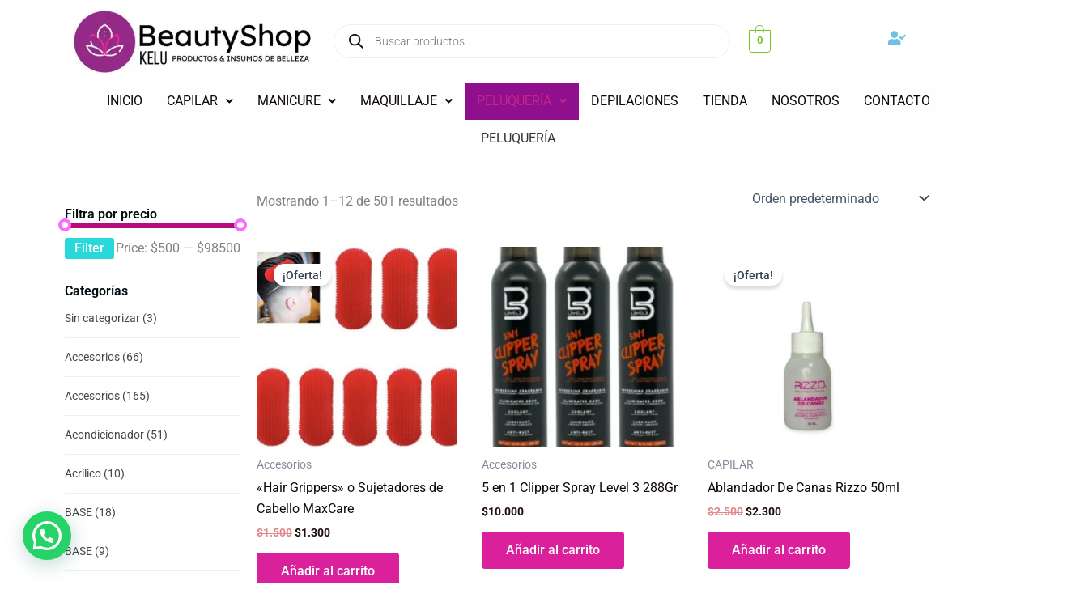

--- FILE ---
content_type: text/html; charset=utf-8
request_url: https://www.google.com/recaptcha/api2/aframe
body_size: 116
content:
<!DOCTYPE HTML><html><head><meta http-equiv="content-type" content="text/html; charset=UTF-8"></head><body><script nonce="cuVIFlgNPPhMut_rGmpf9g">/** Anti-fraud and anti-abuse applications only. See google.com/recaptcha */ try{var clients={'sodar':'https://pagead2.googlesyndication.com/pagead/sodar?'};window.addEventListener("message",function(a){try{if(a.source===window.parent){var b=JSON.parse(a.data);var c=clients[b['id']];if(c){var d=document.createElement('img');d.src=c+b['params']+'&rc='+(localStorage.getItem("rc::a")?sessionStorage.getItem("rc::b"):"");window.document.body.appendChild(d);sessionStorage.setItem("rc::e",parseInt(sessionStorage.getItem("rc::e")||0)+1);localStorage.setItem("rc::h",'1768728118224');}}}catch(b){}});window.parent.postMessage("_grecaptcha_ready", "*");}catch(b){}</script></body></html>

--- FILE ---
content_type: text/css
request_url: https://beautyshopkelu.cl/wp-content/uploads/elementor/css/post-166.css?ver=1767845215
body_size: 1687
content:
.elementor-166 .elementor-element.elementor-element-25ed40c{--display:flex;--flex-direction:row;--container-widget-width:calc( ( 1 - var( --container-widget-flex-grow ) ) * 100% );--container-widget-height:100%;--container-widget-flex-grow:1;--container-widget-align-self:stretch;--flex-wrap-mobile:wrap;--align-items:center;--gap:0px 0px;--row-gap:0px;--column-gap:0px;--padding-top:0px;--padding-bottom:0px;--padding-left:0px;--padding-right:0px;}.elementor-166 .elementor-element.elementor-element-bb8f745{--display:flex;--flex-direction:column;--container-widget-width:calc( ( 1 - var( --container-widget-flex-grow ) ) * 100% );--container-widget-height:initial;--container-widget-flex-grow:0;--container-widget-align-self:initial;--flex-wrap-mobile:wrap;--align-items:center;}.elementor-166 .elementor-element.elementor-element-bb8f745.e-con{--flex-grow:0;--flex-shrink:0;}.elementor-widget-site-logo .hfe-site-logo-container .hfe-site-logo-img{border-color:var( --e-global-color-primary );}.elementor-widget-site-logo .widget-image-caption{color:var( --e-global-color-text );font-family:var( --e-global-typography-text-font-family ), Sans-serif;font-weight:var( --e-global-typography-text-font-weight );}.elementor-166 .elementor-element.elementor-element-c16c4d8 .hfe-site-logo-container, .elementor-166 .elementor-element.elementor-element-c16c4d8 .hfe-caption-width figcaption{text-align:center;}.elementor-166 .elementor-element.elementor-element-c16c4d8 .widget-image-caption{margin-top:0px;margin-bottom:0px;}.elementor-166 .elementor-element.elementor-element-c16c4d8 .hfe-site-logo-container .hfe-site-logo-img{border-style:none;}.elementor-166 .elementor-element.elementor-element-2213af7{--display:flex;--flex-direction:column;--container-widget-width:100%;--container-widget-height:initial;--container-widget-flex-grow:0;--container-widget-align-self:initial;--flex-wrap-mobile:wrap;}.elementor-166 .elementor-element.elementor-element-2213af7.e-con{--flex-grow:0;--flex-shrink:0;}.elementor-166 .elementor-element.elementor-element-d03e309{--display:flex;--min-height:0px;--flex-direction:column;--container-widget-width:calc( ( 1 - var( --container-widget-flex-grow ) ) * 100% );--container-widget-height:initial;--container-widget-flex-grow:0;--container-widget-align-self:initial;--flex-wrap-mobile:wrap;--align-items:center;--border-radius:0px 0px 0px 0px;}.elementor-166 .elementor-element.elementor-element-d03e309.e-con{--align-self:center;--flex-grow:0;--flex-shrink:0;}.elementor-widget-hfe-cart .hfe-menu-cart__toggle .elementor-button{font-family:var( --e-global-typography-primary-font-family ), Sans-serif;font-weight:var( --e-global-typography-primary-font-weight );}.elementor-166 .elementor-element.elementor-element-9f9ac88 .hfe-masthead-custom-menu-items .hfe-site-header-cart .hfe-site-header-cart-li {font-size:15px;}.elementor-166 .elementor-element.elementor-element-9f9ac88 .hfe-menu-cart__toggle .elementor-button,.elementor-166 .elementor-element.elementor-element-9f9ac88 .hfe-cart-menu-wrap-default .hfe-cart-count:after, .elementor-166 .elementor-element.elementor-element-9f9ac88 .hfe-cart-menu-wrap-default .hfe-cart-count{border-width:1px 1px 1px 1px;}.elementor-166 .elementor-element.elementor-element-72af210{--display:flex;--min-height:0px;--flex-direction:column;--container-widget-width:calc( ( 1 - var( --container-widget-flex-grow ) ) * 100% );--container-widget-height:initial;--container-widget-flex-grow:0;--container-widget-align-self:initial;--flex-wrap-mobile:wrap;--justify-content:center;--align-items:center;--border-radius:0px 0px 0px 0px;}.elementor-166 .elementor-element.elementor-element-72af210.e-con{--flex-grow:0;--flex-shrink:0;}.elementor-widget-icon.elementor-view-stacked .elementor-icon{background-color:var( --e-global-color-primary );}.elementor-widget-icon.elementor-view-framed .elementor-icon, .elementor-widget-icon.elementor-view-default .elementor-icon{color:var( --e-global-color-primary );border-color:var( --e-global-color-primary );}.elementor-widget-icon.elementor-view-framed .elementor-icon, .elementor-widget-icon.elementor-view-default .elementor-icon svg{fill:var( --e-global-color-primary );}.elementor-166 .elementor-element.elementor-element-0a029ed .elementor-icon-wrapper{text-align:center;}.elementor-166 .elementor-element.elementor-element-0a029ed .elementor-icon{font-size:22px;}.elementor-166 .elementor-element.elementor-element-0a029ed .elementor-icon svg{height:22px;}.elementor-166 .elementor-element.elementor-element-66c3357{--display:flex;--flex-direction:column;--container-widget-width:calc( ( 1 - var( --container-widget-flex-grow ) ) * 100% );--container-widget-height:initial;--container-widget-flex-grow:0;--container-widget-align-self:initial;--flex-wrap-mobile:wrap;--align-items:center;--padding-top:0px;--padding-bottom:0px;--padding-left:0px;--padding-right:0px;}.elementor-widget-navigation-menu .menu-item a.hfe-menu-item.elementor-button{background-color:var( --e-global-color-accent );font-family:var( --e-global-typography-accent-font-family ), Sans-serif;font-weight:var( --e-global-typography-accent-font-weight );}.elementor-widget-navigation-menu .menu-item a.hfe-menu-item.elementor-button:hover{background-color:var( --e-global-color-accent );}.elementor-widget-navigation-menu a.hfe-menu-item, .elementor-widget-navigation-menu a.hfe-sub-menu-item{font-family:var( --e-global-typography-primary-font-family ), Sans-serif;font-weight:var( --e-global-typography-primary-font-weight );}.elementor-widget-navigation-menu .menu-item a.hfe-menu-item, .elementor-widget-navigation-menu .sub-menu a.hfe-sub-menu-item{color:var( --e-global-color-text );}.elementor-widget-navigation-menu .menu-item a.hfe-menu-item:hover,
								.elementor-widget-navigation-menu .sub-menu a.hfe-sub-menu-item:hover,
								.elementor-widget-navigation-menu .menu-item.current-menu-item a.hfe-menu-item,
								.elementor-widget-navigation-menu .menu-item a.hfe-menu-item.highlighted,
								.elementor-widget-navigation-menu .menu-item a.hfe-menu-item:focus{color:var( --e-global-color-accent );}.elementor-widget-navigation-menu .hfe-nav-menu-layout:not(.hfe-pointer__framed) .menu-item.parent a.hfe-menu-item:before,
								.elementor-widget-navigation-menu .hfe-nav-menu-layout:not(.hfe-pointer__framed) .menu-item.parent a.hfe-menu-item:after{background-color:var( --e-global-color-accent );}.elementor-widget-navigation-menu .hfe-nav-menu-layout:not(.hfe-pointer__framed) .menu-item.parent .sub-menu .hfe-has-submenu-container a:after{background-color:var( --e-global-color-accent );}.elementor-widget-navigation-menu .hfe-pointer__framed .menu-item.parent a.hfe-menu-item:before,
								.elementor-widget-navigation-menu .hfe-pointer__framed .menu-item.parent a.hfe-menu-item:after{border-color:var( --e-global-color-accent );}
							.elementor-widget-navigation-menu .sub-menu li a.hfe-sub-menu-item,
							.elementor-widget-navigation-menu nav.hfe-dropdown li a.hfe-sub-menu-item,
							.elementor-widget-navigation-menu nav.hfe-dropdown li a.hfe-menu-item,
							.elementor-widget-navigation-menu nav.hfe-dropdown-expandible li a.hfe-menu-item,
							.elementor-widget-navigation-menu nav.hfe-dropdown-expandible li a.hfe-sub-menu-item{font-family:var( --e-global-typography-accent-font-family ), Sans-serif;font-weight:var( --e-global-typography-accent-font-weight );}.elementor-166 .elementor-element.elementor-element-aa9d9bc .menu-item a.hfe-menu-item{padding-left:15px;padding-right:15px;}.elementor-166 .elementor-element.elementor-element-aa9d9bc .menu-item a.hfe-sub-menu-item{padding-left:calc( 15px + 20px );padding-right:15px;}.elementor-166 .elementor-element.elementor-element-aa9d9bc .hfe-nav-menu__layout-vertical .menu-item ul ul a.hfe-sub-menu-item{padding-left:calc( 15px + 40px );padding-right:15px;}.elementor-166 .elementor-element.elementor-element-aa9d9bc .hfe-nav-menu__layout-vertical .menu-item ul ul ul a.hfe-sub-menu-item{padding-left:calc( 15px + 60px );padding-right:15px;}.elementor-166 .elementor-element.elementor-element-aa9d9bc .hfe-nav-menu__layout-vertical .menu-item ul ul ul ul a.hfe-sub-menu-item{padding-left:calc( 15px + 80px );padding-right:15px;}.elementor-166 .elementor-element.elementor-element-aa9d9bc .menu-item a.hfe-menu-item, .elementor-166 .elementor-element.elementor-element-aa9d9bc .menu-item a.hfe-sub-menu-item{padding-top:15px;padding-bottom:15px;}.elementor-166 .elementor-element.elementor-element-aa9d9bc ul.sub-menu{width:220px;}.elementor-166 .elementor-element.elementor-element-aa9d9bc .sub-menu a.hfe-sub-menu-item,
						 .elementor-166 .elementor-element.elementor-element-aa9d9bc nav.hfe-dropdown li a.hfe-menu-item,
						 .elementor-166 .elementor-element.elementor-element-aa9d9bc nav.hfe-dropdown li a.hfe-sub-menu-item,
						 .elementor-166 .elementor-element.elementor-element-aa9d9bc nav.hfe-dropdown-expandible li a.hfe-menu-item,
						 .elementor-166 .elementor-element.elementor-element-aa9d9bc nav.hfe-dropdown-expandible li a.hfe-sub-menu-item{padding-top:15px;padding-bottom:15px;}.elementor-166 .elementor-element.elementor-element-aa9d9bc .hfe-nav-menu__toggle{margin:0 auto;}.elementor-166 .elementor-element.elementor-element-aa9d9bc a.hfe-menu-item, .elementor-166 .elementor-element.elementor-element-aa9d9bc a.hfe-sub-menu-item{font-family:"Roboto", Sans-serif;font-weight:400;text-transform:uppercase;}.elementor-166 .elementor-element.elementor-element-aa9d9bc .menu-item a.hfe-menu-item, .elementor-166 .elementor-element.elementor-element-aa9d9bc .sub-menu a.hfe-sub-menu-item{color:#0B0303FA;}.elementor-166 .elementor-element.elementor-element-aa9d9bc .menu-item a.hfe-menu-item, .elementor-166 .elementor-element.elementor-element-aa9d9bc .sub-menu, .elementor-166 .elementor-element.elementor-element-aa9d9bc nav.hfe-dropdown, .elementor-166 .elementor-element.elementor-element-aa9d9bc .hfe-dropdown-expandible{background-color:#FFFEFF;}.elementor-166 .elementor-element.elementor-element-aa9d9bc .menu-item a.hfe-menu-item:hover,
								.elementor-166 .elementor-element.elementor-element-aa9d9bc .sub-menu a.hfe-sub-menu-item:hover,
								.elementor-166 .elementor-element.elementor-element-aa9d9bc .menu-item.current-menu-item a.hfe-menu-item,
								.elementor-166 .elementor-element.elementor-element-aa9d9bc .menu-item a.hfe-menu-item.highlighted,
								.elementor-166 .elementor-element.elementor-element-aa9d9bc .menu-item a.hfe-menu-item:focus{color:#C3258A;background-color:#900F8D;}.elementor-166 .elementor-element.elementor-element-aa9d9bc .sub-menu,
								.elementor-166 .elementor-element.elementor-element-aa9d9bc nav.hfe-dropdown,
								.elementor-166 .elementor-element.elementor-element-aa9d9bc nav.hfe-dropdown-expandible,
								.elementor-166 .elementor-element.elementor-element-aa9d9bc nav.hfe-dropdown .menu-item a.hfe-menu-item,
								.elementor-166 .elementor-element.elementor-element-aa9d9bc nav.hfe-dropdown .menu-item a.hfe-sub-menu-item{background-color:#fff;}.elementor-166 .elementor-element.elementor-element-aa9d9bc .sub-menu li.menu-item:not(:last-child),
						.elementor-166 .elementor-element.elementor-element-aa9d9bc nav.hfe-dropdown li.menu-item:not(:last-child),
						.elementor-166 .elementor-element.elementor-element-aa9d9bc nav.hfe-dropdown-expandible li.menu-item:not(:last-child){border-bottom-style:solid;border-bottom-color:#c4c4c4;border-bottom-width:1px;}.elementor-166 .elementor-element.elementor-element-5ec110f{--display:flex;--flex-direction:row;--container-widget-width:initial;--container-widget-height:100%;--container-widget-flex-grow:1;--container-widget-align-self:stretch;--flex-wrap-mobile:wrap;--gap:0px 0px;--row-gap:0px;--column-gap:0px;}.elementor-166 .elementor-element.elementor-element-5ec110f.e-con{--flex-grow:0;--flex-shrink:0;}.elementor-166 .elementor-element.elementor-element-5062210{--display:flex;--flex-direction:column;--container-widget-width:100%;--container-widget-height:initial;--container-widget-flex-grow:0;--container-widget-align-self:initial;--flex-wrap-mobile:wrap;}.elementor-166 .elementor-element.elementor-element-5062210.e-con{--flex-grow:0;--flex-shrink:0;}.elementor-166 .elementor-element.elementor-element-ccde118 .hfe-site-logo-container, .elementor-166 .elementor-element.elementor-element-ccde118 .hfe-caption-width figcaption{text-align:center;}.elementor-166 .elementor-element.elementor-element-ccde118 .widget-image-caption{margin-top:0px;margin-bottom:0px;}.elementor-166 .elementor-element.elementor-element-ccde118 .hfe-site-logo-container .hfe-site-logo-img{border-style:none;}.elementor-166 .elementor-element.elementor-element-3114507{--display:flex;--flex-direction:column;--container-widget-width:100%;--container-widget-height:initial;--container-widget-flex-grow:0;--container-widget-align-self:initial;--flex-wrap-mobile:wrap;}.elementor-166 .elementor-element.elementor-element-3114507.e-con{--flex-grow:0;--flex-shrink:0;}.elementor-166 .elementor-element.elementor-element-ca3eed9 .menu-item a.hfe-menu-item{padding-left:15px;padding-right:15px;}.elementor-166 .elementor-element.elementor-element-ca3eed9 .menu-item a.hfe-sub-menu-item{padding-left:calc( 15px + 20px );padding-right:15px;}.elementor-166 .elementor-element.elementor-element-ca3eed9 .hfe-nav-menu__layout-vertical .menu-item ul ul a.hfe-sub-menu-item{padding-left:calc( 15px + 40px );padding-right:15px;}.elementor-166 .elementor-element.elementor-element-ca3eed9 .hfe-nav-menu__layout-vertical .menu-item ul ul ul a.hfe-sub-menu-item{padding-left:calc( 15px + 60px );padding-right:15px;}.elementor-166 .elementor-element.elementor-element-ca3eed9 .hfe-nav-menu__layout-vertical .menu-item ul ul ul ul a.hfe-sub-menu-item{padding-left:calc( 15px + 80px );padding-right:15px;}.elementor-166 .elementor-element.elementor-element-ca3eed9 .menu-item a.hfe-menu-item, .elementor-166 .elementor-element.elementor-element-ca3eed9 .menu-item a.hfe-sub-menu-item{padding-top:15px;padding-bottom:15px;}.elementor-166 .elementor-element.elementor-element-ca3eed9 ul.sub-menu{width:220px;}.elementor-166 .elementor-element.elementor-element-ca3eed9 .sub-menu a.hfe-sub-menu-item,
						 .elementor-166 .elementor-element.elementor-element-ca3eed9 nav.hfe-dropdown li a.hfe-menu-item,
						 .elementor-166 .elementor-element.elementor-element-ca3eed9 nav.hfe-dropdown li a.hfe-sub-menu-item,
						 .elementor-166 .elementor-element.elementor-element-ca3eed9 nav.hfe-dropdown-expandible li a.hfe-menu-item,
						 .elementor-166 .elementor-element.elementor-element-ca3eed9 nav.hfe-dropdown-expandible li a.hfe-sub-menu-item{padding-top:15px;padding-bottom:15px;}.elementor-166 .elementor-element.elementor-element-ca3eed9.elementor-element{--flex-grow:0;--flex-shrink:0;}.elementor-166 .elementor-element.elementor-element-ca3eed9 .hfe-nav-menu__toggle{margin:0 auto;}.elementor-166 .elementor-element.elementor-element-ca3eed9 a.hfe-menu-item, .elementor-166 .elementor-element.elementor-element-ca3eed9 a.hfe-sub-menu-item{font-family:"Roboto", Sans-serif;font-weight:400;text-transform:uppercase;}.elementor-166 .elementor-element.elementor-element-ca3eed9 .menu-item a.hfe-menu-item, .elementor-166 .elementor-element.elementor-element-ca3eed9 .sub-menu a.hfe-sub-menu-item{color:#0B0303FA;}.elementor-166 .elementor-element.elementor-element-ca3eed9 .menu-item a.hfe-menu-item, .elementor-166 .elementor-element.elementor-element-ca3eed9 .sub-menu, .elementor-166 .elementor-element.elementor-element-ca3eed9 nav.hfe-dropdown, .elementor-166 .elementor-element.elementor-element-ca3eed9 .hfe-dropdown-expandible{background-color:#AD4CB3;}.elementor-166 .elementor-element.elementor-element-ca3eed9 .menu-item a.hfe-menu-item:hover,
								.elementor-166 .elementor-element.elementor-element-ca3eed9 .sub-menu a.hfe-sub-menu-item:hover,
								.elementor-166 .elementor-element.elementor-element-ca3eed9 .menu-item.current-menu-item a.hfe-menu-item,
								.elementor-166 .elementor-element.elementor-element-ca3eed9 .menu-item a.hfe-menu-item.highlighted,
								.elementor-166 .elementor-element.elementor-element-ca3eed9 .menu-item a.hfe-menu-item:focus{color:#C3258A;background-color:#900F8D;}.elementor-166 .elementor-element.elementor-element-ca3eed9 .sub-menu,
								.elementor-166 .elementor-element.elementor-element-ca3eed9 nav.hfe-dropdown,
								.elementor-166 .elementor-element.elementor-element-ca3eed9 nav.hfe-dropdown-expandible,
								.elementor-166 .elementor-element.elementor-element-ca3eed9 nav.hfe-dropdown .menu-item a.hfe-menu-item,
								.elementor-166 .elementor-element.elementor-element-ca3eed9 nav.hfe-dropdown .menu-item a.hfe-sub-menu-item{background-color:#fff;}.elementor-166 .elementor-element.elementor-element-ca3eed9 .sub-menu li.menu-item:not(:last-child),
						.elementor-166 .elementor-element.elementor-element-ca3eed9 nav.hfe-dropdown li.menu-item:not(:last-child),
						.elementor-166 .elementor-element.elementor-element-ca3eed9 nav.hfe-dropdown-expandible li.menu-item:not(:last-child){border-bottom-style:solid;border-bottom-color:#c4c4c4;border-bottom-width:1px;}.elementor-166 .elementor-element.elementor-element-288a827{--display:flex;--flex-direction:column;--container-widget-width:100%;--container-widget-height:initial;--container-widget-flex-grow:0;--container-widget-align-self:initial;--flex-wrap-mobile:wrap;}.elementor-166 .elementor-element.elementor-element-288a827.e-con{--flex-grow:0;--flex-shrink:0;}.elementor-166 .elementor-element.elementor-element-3979dfe.elementor-element{--flex-grow:0;--flex-shrink:0;}.elementor-166 .elementor-element.elementor-element-3979dfe .elementor-icon-wrapper{text-align:center;}.elementor-166 .elementor-element.elementor-element-3979dfe .elementor-icon{font-size:22px;}.elementor-166 .elementor-element.elementor-element-3979dfe .elementor-icon svg{height:22px;}.elementor-166 .elementor-element.elementor-element-2342508{--display:flex;--flex-direction:column;--container-widget-width:100%;--container-widget-height:initial;--container-widget-flex-grow:0;--container-widget-align-self:initial;--flex-wrap-mobile:wrap;}.elementor-166 .elementor-element.elementor-element-2342508.e-con{--flex-grow:0;--flex-shrink:0;}.elementor-166 .elementor-element.elementor-element-9c28d64.elementor-element{--flex-grow:0;--flex-shrink:0;}.elementor-166 .elementor-element.elementor-element-9c28d64 .hfe-masthead-custom-menu-items .hfe-site-header-cart .hfe-site-header-cart-li {font-size:15px;}.elementor-166 .elementor-element.elementor-element-9c28d64 .hfe-menu-cart__toggle .elementor-button,.elementor-166 .elementor-element.elementor-element-9c28d64 .hfe-cart-menu-wrap-default .hfe-cart-count:after, .elementor-166 .elementor-element.elementor-element-9c28d64 .hfe-cart-menu-wrap-default .hfe-cart-count{border-width:1px 1px 1px 1px;}.elementor-166 .elementor-element.elementor-element-bad1ac7{--display:flex;--flex-direction:column;--container-widget-width:100%;--container-widget-height:initial;--container-widget-flex-grow:0;--container-widget-align-self:initial;--flex-wrap-mobile:wrap;}.elementor-166 .elementor-element.elementor-element-bad1ac7.e-con{--flex-grow:0;--flex-shrink:0;}@media(max-width:767px){.elementor-166 .elementor-element.elementor-element-5ec110f{--width:290.094px;--z-index:100;}.elementor-166 .elementor-element.elementor-element-5ec110f.e-con{--align-self:center;}.elementor-166 .elementor-element.elementor-element-5062210{--width:45.076%;--padding-top:0px;--padding-bottom:0px;--padding-left:0px;--padding-right:0px;}.elementor-166 .elementor-element.elementor-element-5062210.e-con{--align-self:center;}.elementor-166 .elementor-element.elementor-element-3114507{--width:22.163%;}.elementor-166 .elementor-element.elementor-element-ca3eed9 .menu-item a.hfe-menu-item{padding-left:0px;padding-right:0px;}.elementor-166 .elementor-element.elementor-element-ca3eed9 .menu-item a.hfe-sub-menu-item{padding-left:calc( 0px + 20px );padding-right:0px;}.elementor-166 .elementor-element.elementor-element-ca3eed9 .hfe-nav-menu__layout-vertical .menu-item ul ul a.hfe-sub-menu-item{padding-left:calc( 0px + 40px );padding-right:0px;}.elementor-166 .elementor-element.elementor-element-ca3eed9 .hfe-nav-menu__layout-vertical .menu-item ul ul ul a.hfe-sub-menu-item{padding-left:calc( 0px + 60px );padding-right:0px;}.elementor-166 .elementor-element.elementor-element-ca3eed9 .hfe-nav-menu__layout-vertical .menu-item ul ul ul ul a.hfe-sub-menu-item{padding-left:calc( 0px + 80px );padding-right:0px;}.elementor-166 .elementor-element.elementor-element-ca3eed9{width:var( --container-widget-width, 48.222px );max-width:48.222px;--container-widget-width:48.222px;--container-widget-flex-grow:0;}.elementor-166 .elementor-element.elementor-element-288a827{--width:15.63%;--min-height:0px;--justify-content:center;}.elementor-166 .elementor-element.elementor-element-3979dfe{width:var( --container-widget-width, 65.955px );max-width:65.955px;--container-widget-width:65.955px;--container-widget-flex-grow:0;}.elementor-166 .elementor-element.elementor-element-3979dfe .elementor-icon-wrapper{text-align:left;}.elementor-166 .elementor-element.elementor-element-3979dfe .elementor-icon{font-size:15px;}.elementor-166 .elementor-element.elementor-element-3979dfe .elementor-icon svg{height:15px;}.elementor-166 .elementor-element.elementor-element-3979dfe .elementor-icon i, .elementor-166 .elementor-element.elementor-element-3979dfe .elementor-icon svg{transform:rotate(0deg);}.elementor-166 .elementor-element.elementor-element-2342508{--width:1%;--min-height:0px;--justify-content:space-around;--border-radius:0px 0px 0px 0px;--padding-top:0px;--padding-bottom:0px;--padding-left:0px;--padding-right:0px;}.elementor-166 .elementor-element.elementor-element-2342508.e-con{--align-self:center;}.elementor-166 .elementor-element.elementor-element-9c28d64{width:var( --container-widget-width, 65.083px );max-width:65.083px;--container-widget-width:65.083px;--container-widget-flex-grow:0;}.elementor-166 .elementor-element.elementor-element-bad1ac7{--width:329.076px;--padding-top:0%;--padding-bottom:0%;--padding-left:0%;--padding-right:0%;}}@media(min-width:768px){.elementor-166 .elementor-element.elementor-element-bb8f745{--width:28.823%;}.elementor-166 .elementor-element.elementor-element-2213af7{--width:45.289%;}.elementor-166 .elementor-element.elementor-element-d03e309{--width:10.467%;}.elementor-166 .elementor-element.elementor-element-72af210{--width:13%;}.elementor-166 .elementor-element.elementor-element-5062210{--width:25%;}.elementor-166 .elementor-element.elementor-element-3114507{--width:25%;}.elementor-166 .elementor-element.elementor-element-288a827{--width:25%;}.elementor-166 .elementor-element.elementor-element-2342508{--width:25%;}}

--- FILE ---
content_type: text/css
request_url: https://beautyshopkelu.cl/wp-content/uploads/elementor/css/post-245.css?ver=1767845215
body_size: 1207
content:
.elementor-245 .elementor-element.elementor-element-dd7eb62:not(.elementor-motion-effects-element-type-background), .elementor-245 .elementor-element.elementor-element-dd7eb62 > .elementor-motion-effects-container > .elementor-motion-effects-layer{background-color:#694A64;}.elementor-245 .elementor-element.elementor-element-dd7eb62{transition:background 0.3s, border 0.3s, border-radius 0.3s, box-shadow 0.3s;margin-top:50px;margin-bottom:0px;padding:88px 0px 60px 0px;}.elementor-245 .elementor-element.elementor-element-dd7eb62 > .elementor-background-overlay{transition:background 0.3s, border-radius 0.3s, opacity 0.3s;}.elementor-245 .elementor-element.elementor-element-64e79c23 > .elementor-element-populated{padding:10px 45px 10px 10px;}.elementor-widget-image .widget-image-caption{color:var( --e-global-color-text );font-family:var( --e-global-typography-text-font-family ), Sans-serif;font-weight:var( --e-global-typography-text-font-weight );}.elementor-245 .elementor-element.elementor-element-4a5b9e0e > .elementor-widget-container{margin:0px 0px 15px 0px;}.elementor-245 .elementor-element.elementor-element-4a5b9e0e{text-align:center;}.elementor-245 .elementor-element.elementor-element-74e2c415 .elementor-repeater-item-da8f4de > a :is(i, svg){color:#ffffff;fill:#ffffff;}.elementor-245 .elementor-element.elementor-element-74e2c415 .elementor-repeater-item-da8f4de > a{background-color:rgba(255,255,255,0);border-style:solid;border-width:1px 1px 1px 1px;border-color:#5e6d7e;}.elementor-245 .elementor-element.elementor-element-74e2c415 .elementor-repeater-item-da8f4de > a:hover{background-color:#5e6d7e;}.elementor-245 .elementor-element.elementor-element-74e2c415 .elementor-repeater-item-1399011 > a :is(i, svg){color:#ffffff;fill:#ffffff;}.elementor-245 .elementor-element.elementor-element-74e2c415 .elementor-repeater-item-1399011 > a{background-color:rgba(255,255,255,0);border-style:solid;border-width:1px 1px 1px 1px;border-color:#5e6d7e;}.elementor-245 .elementor-element.elementor-element-74e2c415 .elementor-repeater-item-1399011 > a:hover{background-color:#5e6d7e;}.elementor-245 .elementor-element.elementor-element-74e2c415 .elementor-repeater-item-c8596be > a :is(i, svg){color:#ffffff;fill:#ffffff;}.elementor-245 .elementor-element.elementor-element-74e2c415 .elementor-repeater-item-c8596be > a{background-color:rgba(255,255,255,0);border-style:solid;border-width:1px 1px 1px 1px;border-color:#5e6d7e;}.elementor-245 .elementor-element.elementor-element-74e2c415 .elementor-repeater-item-c8596be > a:hover{background-color:#5e6d7e;}.elementor-245 .elementor-element.elementor-element-74e2c415 > .elementor-widget-container{margin:0px 0px 0px -5px;}.elementor-245 .elementor-element.elementor-element-74e2c415 .ekit_social_media{text-align:center;}.elementor-245 .elementor-element.elementor-element-74e2c415 .ekit_social_media > li > a{text-align:center;text-decoration:none;border-radius:50% 50% 50% 50%;padding:0px 0px 0px 0px;width:40px;height:40px;line-height:35px;}.elementor-245 .elementor-element.elementor-element-74e2c415 .ekit_social_media > li{display:inline-block;margin:5px 5px 5px 5px;}.elementor-245 .elementor-element.elementor-element-73f2dc69 > .elementor-widget-wrap > .elementor-widget:not(.elementor-widget__width-auto):not(.elementor-widget__width-initial):not(:last-child):not(.elementor-absolute){margin-bottom:0px;}.elementor-245 .elementor-element.elementor-element-73f2dc69 > .elementor-element-populated{padding:0px 10px 10px 10px;}.elementor-245 .elementor-element.elementor-element-e40d72d > .elementor-container{max-width:500px;}.elementor-245 .elementor-element.elementor-element-2d9b590 > .elementor-element-populated{padding:0px 0px 0px 0px;}.elementor-widget-heading .elementor-heading-title{font-family:var( --e-global-typography-primary-font-family ), Sans-serif;font-weight:var( --e-global-typography-primary-font-weight );color:var( --e-global-color-primary );}.elementor-245 .elementor-element.elementor-element-1d097ee6 > .elementor-widget-container{margin:2px 0px 16px 0px;}.elementor-245 .elementor-element.elementor-element-1d097ee6{text-align:center;}.elementor-245 .elementor-element.elementor-element-1d097ee6 .elementor-heading-title{font-family:"Lato", Sans-serif;font-size:20px;font-weight:800;line-height:35px;color:#ffffff;}.elementor-245 .elementor-element.elementor-element-c470be > .elementor-widget-container{margin:0px 0px -5px 0px;}.elementor-245 .elementor-element.elementor-element-c470be.elementor-element{--align-self:center;}.elementor-245 .elementor-element.elementor-element-c470be .elementor-icon-list-item > a{padding:0px 0px 0px 0px !important;margin:0px 0px 0px 0px;border-style:none;}.elementor-245 .elementor-element.elementor-element-c470be .ekit_page_list_content{flex-direction:row;}.elementor-245 .elementor-element.elementor-element-c470be .elementor-icon-list-icon{display:flex;align-items:center;justify-content:center;width:6px;}.elementor-245 .elementor-element.elementor-element-c470be .elementor-icon-list-item:hover .elementor-icon-list-icon i{color:#ea5356;}.elementor-245 .elementor-element.elementor-element-c470be .elementor-icon-list-item:hover .elementor-icon-list-icon svg path{stroke:#ea5356;fill:#ea5356;}.elementor-245 .elementor-element.elementor-element-c470be .elementor-icon-list-icon i{font-size:6px;}.elementor-245 .elementor-element.elementor-element-c470be .elementor-icon-list-icon svg{max-width:6px;}.elementor-245 .elementor-element.elementor-element-c470be .elementor-icon-list-text{color:#FFFFFF;padding-left:0px;}.elementor-245 .elementor-element.elementor-element-c470be .elementor-icon-list-item{font-family:"Lato", Sans-serif;font-size:15px;font-weight:400;line-height:40px;}.elementor-245 .elementor-element.elementor-element-c470be .ekit_menu_label{align-self:center;}.elementor-245 .elementor-element.elementor-element-7d2f056a > .elementor-widget-wrap > .elementor-widget:not(.elementor-widget__width-auto):not(.elementor-widget__width-initial):not(:last-child):not(.elementor-absolute){margin-bottom:0px;}.elementor-245 .elementor-element.elementor-element-7d2f056a > .elementor-element-populated{padding:0px 10px 10px 10px;}.elementor-245 .elementor-element.elementor-element-4b85344b > .elementor-widget-container{margin:0px 0px 0px 0px;}.elementor-245 .elementor-element.elementor-element-4b85344b{text-align:center;}.elementor-245 .elementor-element.elementor-element-4b85344b .elementor-heading-title{font-family:"Lato", Sans-serif;font-size:20px;font-weight:800;line-height:35px;color:#ffffff;}.elementor-widget-text-editor{font-family:var( --e-global-typography-text-font-family ), Sans-serif;font-weight:var( --e-global-typography-text-font-weight );color:var( --e-global-color-text );}.elementor-widget-text-editor.elementor-drop-cap-view-stacked .elementor-drop-cap{background-color:var( --e-global-color-primary );}.elementor-widget-text-editor.elementor-drop-cap-view-framed .elementor-drop-cap, .elementor-widget-text-editor.elementor-drop-cap-view-default .elementor-drop-cap{color:var( --e-global-color-primary );border-color:var( --e-global-color-primary );}.elementor-245 .elementor-element.elementor-element-45833fde > .elementor-widget-container{margin:0px 0px -25px 0px;}.elementor-245 .elementor-element.elementor-element-45833fde{text-align:center;text-shadow:-4px 0px 10px rgba(89.07998962402345, 43.45554453735331, 43.45554453735331, 0);color:#EBE2E2;}.elementor-245 .elementor-element.elementor-element-43deef5{width:var( --container-widget-width, 117.991% );max-width:117.991%;--container-widget-width:117.991%;--container-widget-flex-grow:0;}.elementor-245 .elementor-element.elementor-element-43deef5 > .elementor-widget-container{margin:-33px 5px -22px 0px;}.elementor-245 .elementor-element.elementor-element-43deef5.elementor-element{--align-self:center;--flex-grow:0;--flex-shrink:0;}.elementor-245 .elementor-element.elementor-element-dae6988:not(.elementor-motion-effects-element-type-background), .elementor-245 .elementor-element.elementor-element-dae6988 > .elementor-motion-effects-container > .elementor-motion-effects-layer{background-color:#694A64;}.elementor-245 .elementor-element.elementor-element-dae6988{transition:background 0.3s, border 0.3s, border-radius 0.3s, box-shadow 0.3s;margin-top:-70px;margin-bottom:-70px;padding:16px 0px 16px 0px;}.elementor-245 .elementor-element.elementor-element-dae6988 > .elementor-background-overlay{transition:background 0.3s, border-radius 0.3s, opacity 0.3s;}.elementor-245 .elementor-element.elementor-element-1840a983{width:var( --container-widget-width, 19.881% );max-width:19.881%;--container-widget-width:19.881%;--container-widget-flex-grow:0;}.elementor-245 .elementor-element.elementor-element-1840a983.elementor-element{--flex-grow:0;--flex-shrink:0;}.elementor-245 .elementor-element.elementor-element-1840a983 .elementskit-section-title-wraper .elementskit-section-title{color:#ffffff;margin:0px 0px 0px 0px;font-size:16px;}.elementor-245 .elementor-element.elementor-element-1840a983 .elementskit-section-title-wraper .elementskit-section-title > span{color:#000000;}.elementor-245 .elementor-element.elementor-element-1840a983 .elementskit-section-title-wraper .elementskit-section-title:hover > span{color:#000000;}.elementor-245 .elementor-element.elementor-element-50daa51f.elementor-column > .elementor-widget-wrap{justify-content:center;}.elementor-245 .elementor-element.elementor-element-5739304{width:var( --container-widget-width, 145.254% );max-width:145.254%;--container-widget-width:145.254%;--container-widget-flex-grow:0;text-align:center;}.elementor-245 .elementor-element.elementor-element-5739304.elementor-element{--flex-grow:0;--flex-shrink:0;}.elementor-245 .elementor-element.elementor-element-5739304 img{width:49%;max-width:100%;}@media(max-width:1024px){.elementor-245 .elementor-element.elementor-element-7d2f056a > .elementor-element-populated{padding:40px 10px 10px 10px;}}@media(min-width:768px){.elementor-245 .elementor-element.elementor-element-64e79c23{width:30%;}.elementor-245 .elementor-element.elementor-element-73f2dc69{width:36.332%;}.elementor-245 .elementor-element.elementor-element-76f272b4{width:80.249%;}.elementor-245 .elementor-element.elementor-element-50daa51f{width:18.43%;}}@media(max-width:1024px) and (min-width:768px){.elementor-245 .elementor-element.elementor-element-64e79c23{width:50%;}.elementor-245 .elementor-element.elementor-element-73f2dc69{width:50%;}.elementor-245 .elementor-element.elementor-element-7d2f056a{width:50%;}}@media(max-width:767px){.elementor-245 .elementor-element.elementor-element-64e79c23 > .elementor-element-populated{padding:10px 10px 10px 10px;}.elementor-245 .elementor-element.elementor-element-73f2dc69 > .elementor-element-populated{padding:40px 10px 10px 10px;}.elementor-245 .elementor-element.elementor-element-1840a983{width:var( --container-widget-width, 168.25px );max-width:168.25px;--container-widget-width:168.25px;--container-widget-flex-grow:0;}.elementor-245 .elementor-element.elementor-element-5739304 img{width:17%;}}

--- FILE ---
content_type: text/css
request_url: https://beautyshopkelu.cl/wp-content/cache/wpfc-minified/pxveedk/13td.css
body_size: 28652
content:
@font-face{font-family:'FontAwesome';src:url(//beautyshopkelu.cl/wp-content/plugins/elementor/assets/lib/font-awesome/fonts/fontawesome-webfont.eot?v=4.7.0);src:url(//beautyshopkelu.cl/wp-content/plugins/elementor/assets/lib/font-awesome/fonts/fontawesome-webfont.eot?#iefix&v=4.7.0) format('embedded-opentype'),url(//beautyshopkelu.cl/wp-content/plugins/elementor/assets/lib/font-awesome/fonts/fontawesome-webfont.woff2?v=4.7.0) format('woff2'),url(//beautyshopkelu.cl/wp-content/plugins/elementor/assets/lib/font-awesome/fonts/fontawesome-webfont.woff?v=4.7.0) format('woff'),url(//beautyshopkelu.cl/wp-content/plugins/elementor/assets/lib/font-awesome/fonts/fontawesome-webfont.ttf?v=4.7.0) format('truetype'),url(//beautyshopkelu.cl/wp-content/plugins/elementor/assets/lib/font-awesome/fonts/fontawesome-webfont.svg?v=4.7.0#fontawesomeregular) format('svg');font-weight:normal;font-style:normal}.fa{display:inline-block;font:normal normal normal 14px/1 FontAwesome;font-size:inherit;text-rendering:auto;-webkit-font-smoothing:antialiased;-moz-osx-font-smoothing:grayscale}.fa-lg{font-size:1.33333333em;line-height:.75em;vertical-align:-15%}.fa-2x{font-size:2em}.fa-3x{font-size:3em}.fa-4x{font-size:4em}.fa-5x{font-size:5em}.fa-fw{width:1.28571429em;text-align:center}.fa-ul{padding-left:0;margin-left:2.14285714em;list-style-type:none}.fa-ul>li{position:relative}.fa-li{position:absolute;left:-2.14285714em;width:2.14285714em;top:.14285714em;text-align:center}.fa-li.fa-lg{left:-1.85714286em}.fa-border{padding:.2em .25em .15em;border:solid .08em #eee;border-radius:.1em}.fa-pull-left{float:left}.fa-pull-right{float:right}.fa.fa-pull-left{margin-right:.3em}.fa.fa-pull-right{margin-left:.3em}.pull-right{float:right}.pull-left{float:left}.fa.pull-left{margin-right:.3em}.fa.pull-right{margin-left:.3em}.fa-spin{-webkit-animation:fa-spin 2s infinite linear;animation:fa-spin 2s infinite linear}.fa-pulse{-webkit-animation:fa-spin 1s infinite steps(8);animation:fa-spin 1s infinite steps(8)}@-webkit-keyframes fa-spin{0%{-webkit-transform:rotate(0deg);transform:rotate(0deg)}100%{-webkit-transform:rotate(359deg);transform:rotate(359deg)}}@keyframes fa-spin{0%{-webkit-transform:rotate(0deg);transform:rotate(0deg)}100%{-webkit-transform:rotate(359deg);transform:rotate(359deg)}}.fa-rotate-90{-ms-filter:"progid:DXImageTransform.Microsoft.BasicImage(rotation=1)";-webkit-transform:rotate(90deg);-ms-transform:rotate(90deg);transform:rotate(90deg)}.fa-rotate-180{-ms-filter:"progid:DXImageTransform.Microsoft.BasicImage(rotation=2)";-webkit-transform:rotate(180deg);-ms-transform:rotate(180deg);transform:rotate(180deg)}.fa-rotate-270{-ms-filter:"progid:DXImageTransform.Microsoft.BasicImage(rotation=3)";-webkit-transform:rotate(270deg);-ms-transform:rotate(270deg);transform:rotate(270deg)}.fa-flip-horizontal{-ms-filter:"progid:DXImageTransform.Microsoft.BasicImage(rotation=0, mirror=1)";-webkit-transform:scale(-1, 1);-ms-transform:scale(-1, 1);transform:scale(-1, 1)}.fa-flip-vertical{-ms-filter:"progid:DXImageTransform.Microsoft.BasicImage(rotation=2, mirror=1)";-webkit-transform:scale(1, -1);-ms-transform:scale(1, -1);transform:scale(1, -1)}:root .fa-rotate-90,:root .fa-rotate-180,:root .fa-rotate-270,:root .fa-flip-horizontal,:root .fa-flip-vertical{filter:none}.fa-stack{position:relative;display:inline-block;width:2em;height:2em;line-height:2em;vertical-align:middle}.fa-stack-1x,.fa-stack-2x{position:absolute;left:0;width:100%;text-align:center}.fa-stack-1x{line-height:inherit}.fa-stack-2x{font-size:2em}.fa-inverse{color:#fff}.fa-glass:before{content:"\f000"}.fa-music:before{content:"\f001"}.fa-search:before{content:"\f002"}.fa-envelope-o:before{content:"\f003"}.fa-heart:before{content:"\f004"}.fa-star:before{content:"\f005"}.fa-star-o:before{content:"\f006"}.fa-user:before{content:"\f007"}.fa-film:before{content:"\f008"}.fa-th-large:before{content:"\f009"}.fa-th:before{content:"\f00a"}.fa-th-list:before{content:"\f00b"}.fa-check:before{content:"\f00c"}.fa-remove:before,.fa-close:before,.fa-times:before{content:"\f00d"}.fa-search-plus:before{content:"\f00e"}.fa-search-minus:before{content:"\f010"}.fa-power-off:before{content:"\f011"}.fa-signal:before{content:"\f012"}.fa-gear:before,.fa-cog:before{content:"\f013"}.fa-trash-o:before{content:"\f014"}.fa-home:before{content:"\f015"}.fa-file-o:before{content:"\f016"}.fa-clock-o:before{content:"\f017"}.fa-road:before{content:"\f018"}.fa-download:before{content:"\f019"}.fa-arrow-circle-o-down:before{content:"\f01a"}.fa-arrow-circle-o-up:before{content:"\f01b"}.fa-inbox:before{content:"\f01c"}.fa-play-circle-o:before{content:"\f01d"}.fa-rotate-right:before,.fa-repeat:before{content:"\f01e"}.fa-refresh:before{content:"\f021"}.fa-list-alt:before{content:"\f022"}.fa-lock:before{content:"\f023"}.fa-flag:before{content:"\f024"}.fa-headphones:before{content:"\f025"}.fa-volume-off:before{content:"\f026"}.fa-volume-down:before{content:"\f027"}.fa-volume-up:before{content:"\f028"}.fa-qrcode:before{content:"\f029"}.fa-barcode:before{content:"\f02a"}.fa-tag:before{content:"\f02b"}.fa-tags:before{content:"\f02c"}.fa-book:before{content:"\f02d"}.fa-bookmark:before{content:"\f02e"}.fa-print:before{content:"\f02f"}.fa-camera:before{content:"\f030"}.fa-font:before{content:"\f031"}.fa-bold:before{content:"\f032"}.fa-italic:before{content:"\f033"}.fa-text-height:before{content:"\f034"}.fa-text-width:before{content:"\f035"}.fa-align-left:before{content:"\f036"}.fa-align-center:before{content:"\f037"}.fa-align-right:before{content:"\f038"}.fa-align-justify:before{content:"\f039"}.fa-list:before{content:"\f03a"}.fa-dedent:before,.fa-outdent:before{content:"\f03b"}.fa-indent:before{content:"\f03c"}.fa-video-camera:before{content:"\f03d"}.fa-photo:before,.fa-image:before,.fa-picture-o:before{content:"\f03e"}.fa-pencil:before{content:"\f040"}.fa-map-marker:before{content:"\f041"}.fa-adjust:before{content:"\f042"}.fa-tint:before{content:"\f043"}.fa-edit:before,.fa-pencil-square-o:before{content:"\f044"}.fa-share-square-o:before{content:"\f045"}.fa-check-square-o:before{content:"\f046"}.fa-arrows:before{content:"\f047"}.fa-step-backward:before{content:"\f048"}.fa-fast-backward:before{content:"\f049"}.fa-backward:before{content:"\f04a"}.fa-play:before{content:"\f04b"}.fa-pause:before{content:"\f04c"}.fa-stop:before{content:"\f04d"}.fa-forward:before{content:"\f04e"}.fa-fast-forward:before{content:"\f050"}.fa-step-forward:before{content:"\f051"}.fa-eject:before{content:"\f052"}.fa-chevron-left:before{content:"\f053"}.fa-chevron-right:before{content:"\f054"}.fa-plus-circle:before{content:"\f055"}.fa-minus-circle:before{content:"\f056"}.fa-times-circle:before{content:"\f057"}.fa-check-circle:before{content:"\f058"}.fa-question-circle:before{content:"\f059"}.fa-info-circle:before{content:"\f05a"}.fa-crosshairs:before{content:"\f05b"}.fa-times-circle-o:before{content:"\f05c"}.fa-check-circle-o:before{content:"\f05d"}.fa-ban:before{content:"\f05e"}.fa-arrow-left:before{content:"\f060"}.fa-arrow-right:before{content:"\f061"}.fa-arrow-up:before{content:"\f062"}.fa-arrow-down:before{content:"\f063"}.fa-mail-forward:before,.fa-share:before{content:"\f064"}.fa-expand:before{content:"\f065"}.fa-compress:before{content:"\f066"}.fa-plus:before{content:"\f067"}.fa-minus:before{content:"\f068"}.fa-asterisk:before{content:"\f069"}.fa-exclamation-circle:before{content:"\f06a"}.fa-gift:before{content:"\f06b"}.fa-leaf:before{content:"\f06c"}.fa-fire:before{content:"\f06d"}.fa-eye:before{content:"\f06e"}.fa-eye-slash:before{content:"\f070"}.fa-warning:before,.fa-exclamation-triangle:before{content:"\f071"}.fa-plane:before{content:"\f072"}.fa-calendar:before{content:"\f073"}.fa-random:before{content:"\f074"}.fa-comment:before{content:"\f075"}.fa-magnet:before{content:"\f076"}.fa-chevron-up:before{content:"\f077"}.fa-chevron-down:before{content:"\f078"}.fa-retweet:before{content:"\f079"}.fa-shopping-cart:before{content:"\f07a"}.fa-folder:before{content:"\f07b"}.fa-folder-open:before{content:"\f07c"}.fa-arrows-v:before{content:"\f07d"}.fa-arrows-h:before{content:"\f07e"}.fa-bar-chart-o:before,.fa-bar-chart:before{content:"\f080"}.fa-twitter-square:before{content:"\f081"}.fa-facebook-square:before{content:"\f082"}.fa-camera-retro:before{content:"\f083"}.fa-key:before{content:"\f084"}.fa-gears:before,.fa-cogs:before{content:"\f085"}.fa-comments:before{content:"\f086"}.fa-thumbs-o-up:before{content:"\f087"}.fa-thumbs-o-down:before{content:"\f088"}.fa-star-half:before{content:"\f089"}.fa-heart-o:before{content:"\f08a"}.fa-sign-out:before{content:"\f08b"}.fa-linkedin-square:before{content:"\f08c"}.fa-thumb-tack:before{content:"\f08d"}.fa-external-link:before{content:"\f08e"}.fa-sign-in:before{content:"\f090"}.fa-trophy:before{content:"\f091"}.fa-github-square:before{content:"\f092"}.fa-upload:before{content:"\f093"}.fa-lemon-o:before{content:"\f094"}.fa-phone:before{content:"\f095"}.fa-square-o:before{content:"\f096"}.fa-bookmark-o:before{content:"\f097"}.fa-phone-square:before{content:"\f098"}.fa-twitter:before{content:"\f099"}.fa-facebook-f:before,.fa-facebook:before{content:"\f09a"}.fa-github:before{content:"\f09b"}.fa-unlock:before{content:"\f09c"}.fa-credit-card:before{content:"\f09d"}.fa-feed:before,.fa-rss:before{content:"\f09e"}.fa-hdd-o:before{content:"\f0a0"}.fa-bullhorn:before{content:"\f0a1"}.fa-bell:before{content:"\f0f3"}.fa-certificate:before{content:"\f0a3"}.fa-hand-o-right:before{content:"\f0a4"}.fa-hand-o-left:before{content:"\f0a5"}.fa-hand-o-up:before{content:"\f0a6"}.fa-hand-o-down:before{content:"\f0a7"}.fa-arrow-circle-left:before{content:"\f0a8"}.fa-arrow-circle-right:before{content:"\f0a9"}.fa-arrow-circle-up:before{content:"\f0aa"}.fa-arrow-circle-down:before{content:"\f0ab"}.fa-globe:before{content:"\f0ac"}.fa-wrench:before{content:"\f0ad"}.fa-tasks:before{content:"\f0ae"}.fa-filter:before{content:"\f0b0"}.fa-briefcase:before{content:"\f0b1"}.fa-arrows-alt:before{content:"\f0b2"}.fa-group:before,.fa-users:before{content:"\f0c0"}.fa-chain:before,.fa-link:before{content:"\f0c1"}.fa-cloud:before{content:"\f0c2"}.fa-flask:before{content:"\f0c3"}.fa-cut:before,.fa-scissors:before{content:"\f0c4"}.fa-copy:before,.fa-files-o:before{content:"\f0c5"}.fa-paperclip:before{content:"\f0c6"}.fa-save:before,.fa-floppy-o:before{content:"\f0c7"}.fa-square:before{content:"\f0c8"}.fa-navicon:before,.fa-reorder:before,.fa-bars:before{content:"\f0c9"}.fa-list-ul:before{content:"\f0ca"}.fa-list-ol:before{content:"\f0cb"}.fa-strikethrough:before{content:"\f0cc"}.fa-underline:before{content:"\f0cd"}.fa-table:before{content:"\f0ce"}.fa-magic:before{content:"\f0d0"}.fa-truck:before{content:"\f0d1"}.fa-pinterest:before{content:"\f0d2"}.fa-pinterest-square:before{content:"\f0d3"}.fa-google-plus-square:before{content:"\f0d4"}.fa-google-plus:before{content:"\f0d5"}.fa-money:before{content:"\f0d6"}.fa-caret-down:before{content:"\f0d7"}.fa-caret-up:before{content:"\f0d8"}.fa-caret-left:before{content:"\f0d9"}.fa-caret-right:before{content:"\f0da"}.fa-columns:before{content:"\f0db"}.fa-unsorted:before,.fa-sort:before{content:"\f0dc"}.fa-sort-down:before,.fa-sort-desc:before{content:"\f0dd"}.fa-sort-up:before,.fa-sort-asc:before{content:"\f0de"}.fa-envelope:before{content:"\f0e0"}.fa-linkedin:before{content:"\f0e1"}.fa-rotate-left:before,.fa-undo:before{content:"\f0e2"}.fa-legal:before,.fa-gavel:before{content:"\f0e3"}.fa-dashboard:before,.fa-tachometer:before{content:"\f0e4"}.fa-comment-o:before{content:"\f0e5"}.fa-comments-o:before{content:"\f0e6"}.fa-flash:before,.fa-bolt:before{content:"\f0e7"}.fa-sitemap:before{content:"\f0e8"}.fa-umbrella:before{content:"\f0e9"}.fa-paste:before,.fa-clipboard:before{content:"\f0ea"}.fa-lightbulb-o:before{content:"\f0eb"}.fa-exchange:before{content:"\f0ec"}.fa-cloud-download:before{content:"\f0ed"}.fa-cloud-upload:before{content:"\f0ee"}.fa-user-md:before{content:"\f0f0"}.fa-stethoscope:before{content:"\f0f1"}.fa-suitcase:before{content:"\f0f2"}.fa-bell-o:before{content:"\f0a2"}.fa-coffee:before{content:"\f0f4"}.fa-cutlery:before{content:"\f0f5"}.fa-file-text-o:before{content:"\f0f6"}.fa-building-o:before{content:"\f0f7"}.fa-hospital-o:before{content:"\f0f8"}.fa-ambulance:before{content:"\f0f9"}.fa-medkit:before{content:"\f0fa"}.fa-fighter-jet:before{content:"\f0fb"}.fa-beer:before{content:"\f0fc"}.fa-h-square:before{content:"\f0fd"}.fa-plus-square:before{content:"\f0fe"}.fa-angle-double-left:before{content:"\f100"}.fa-angle-double-right:before{content:"\f101"}.fa-angle-double-up:before{content:"\f102"}.fa-angle-double-down:before{content:"\f103"}.fa-angle-left:before{content:"\f104"}.fa-angle-right:before{content:"\f105"}.fa-angle-up:before{content:"\f106"}.fa-angle-down:before{content:"\f107"}.fa-desktop:before{content:"\f108"}.fa-laptop:before{content:"\f109"}.fa-tablet:before{content:"\f10a"}.fa-mobile-phone:before,.fa-mobile:before{content:"\f10b"}.fa-circle-o:before{content:"\f10c"}.fa-quote-left:before{content:"\f10d"}.fa-quote-right:before{content:"\f10e"}.fa-spinner:before{content:"\f110"}.fa-circle:before{content:"\f111"}.fa-mail-reply:before,.fa-reply:before{content:"\f112"}.fa-github-alt:before{content:"\f113"}.fa-folder-o:before{content:"\f114"}.fa-folder-open-o:before{content:"\f115"}.fa-smile-o:before{content:"\f118"}.fa-frown-o:before{content:"\f119"}.fa-meh-o:before{content:"\f11a"}.fa-gamepad:before{content:"\f11b"}.fa-keyboard-o:before{content:"\f11c"}.fa-flag-o:before{content:"\f11d"}.fa-flag-checkered:before{content:"\f11e"}.fa-terminal:before{content:"\f120"}.fa-code:before{content:"\f121"}.fa-mail-reply-all:before,.fa-reply-all:before{content:"\f122"}.fa-star-half-empty:before,.fa-star-half-full:before,.fa-star-half-o:before{content:"\f123"}.fa-location-arrow:before{content:"\f124"}.fa-crop:before{content:"\f125"}.fa-code-fork:before{content:"\f126"}.fa-unlink:before,.fa-chain-broken:before{content:"\f127"}.fa-question:before{content:"\f128"}.fa-info:before{content:"\f129"}.fa-exclamation:before{content:"\f12a"}.fa-superscript:before{content:"\f12b"}.fa-subscript:before{content:"\f12c"}.fa-eraser:before{content:"\f12d"}.fa-puzzle-piece:before{content:"\f12e"}.fa-microphone:before{content:"\f130"}.fa-microphone-slash:before{content:"\f131"}.fa-shield:before{content:"\f132"}.fa-calendar-o:before{content:"\f133"}.fa-fire-extinguisher:before{content:"\f134"}.fa-rocket:before{content:"\f135"}.fa-maxcdn:before{content:"\f136"}.fa-chevron-circle-left:before{content:"\f137"}.fa-chevron-circle-right:before{content:"\f138"}.fa-chevron-circle-up:before{content:"\f139"}.fa-chevron-circle-down:before{content:"\f13a"}.fa-html5:before{content:"\f13b"}.fa-css3:before{content:"\f13c"}.fa-anchor:before{content:"\f13d"}.fa-unlock-alt:before{content:"\f13e"}.fa-bullseye:before{content:"\f140"}.fa-ellipsis-h:before{content:"\f141"}.fa-ellipsis-v:before{content:"\f142"}.fa-rss-square:before{content:"\f143"}.fa-play-circle:before{content:"\f144"}.fa-ticket:before{content:"\f145"}.fa-minus-square:before{content:"\f146"}.fa-minus-square-o:before{content:"\f147"}.fa-level-up:before{content:"\f148"}.fa-level-down:before{content:"\f149"}.fa-check-square:before{content:"\f14a"}.fa-pencil-square:before{content:"\f14b"}.fa-external-link-square:before{content:"\f14c"}.fa-share-square:before{content:"\f14d"}.fa-compass:before{content:"\f14e"}.fa-toggle-down:before,.fa-caret-square-o-down:before{content:"\f150"}.fa-toggle-up:before,.fa-caret-square-o-up:before{content:"\f151"}.fa-toggle-right:before,.fa-caret-square-o-right:before{content:"\f152"}.fa-euro:before,.fa-eur:before{content:"\f153"}.fa-gbp:before{content:"\f154"}.fa-dollar:before,.fa-usd:before{content:"\f155"}.fa-rupee:before,.fa-inr:before{content:"\f156"}.fa-cny:before,.fa-rmb:before,.fa-yen:before,.fa-jpy:before{content:"\f157"}.fa-ruble:before,.fa-rouble:before,.fa-rub:before{content:"\f158"}.fa-won:before,.fa-krw:before{content:"\f159"}.fa-bitcoin:before,.fa-btc:before{content:"\f15a"}.fa-file:before{content:"\f15b"}.fa-file-text:before{content:"\f15c"}.fa-sort-alpha-asc:before{content:"\f15d"}.fa-sort-alpha-desc:before{content:"\f15e"}.fa-sort-amount-asc:before{content:"\f160"}.fa-sort-amount-desc:before{content:"\f161"}.fa-sort-numeric-asc:before{content:"\f162"}.fa-sort-numeric-desc:before{content:"\f163"}.fa-thumbs-up:before{content:"\f164"}.fa-thumbs-down:before{content:"\f165"}.fa-youtube-square:before{content:"\f166"}.fa-youtube:before{content:"\f167"}.fa-xing:before{content:"\f168"}.fa-xing-square:before{content:"\f169"}.fa-youtube-play:before{content:"\f16a"}.fa-dropbox:before{content:"\f16b"}.fa-stack-overflow:before{content:"\f16c"}.fa-instagram:before{content:"\f16d"}.fa-flickr:before{content:"\f16e"}.fa-adn:before{content:"\f170"}.fa-bitbucket:before{content:"\f171"}.fa-bitbucket-square:before{content:"\f172"}.fa-tumblr:before{content:"\f173"}.fa-tumblr-square:before{content:"\f174"}.fa-long-arrow-down:before{content:"\f175"}.fa-long-arrow-up:before{content:"\f176"}.fa-long-arrow-left:before{content:"\f177"}.fa-long-arrow-right:before{content:"\f178"}.fa-apple:before{content:"\f179"}.fa-windows:before{content:"\f17a"}.fa-android:before{content:"\f17b"}.fa-linux:before{content:"\f17c"}.fa-dribbble:before{content:"\f17d"}.fa-skype:before{content:"\f17e"}.fa-foursquare:before{content:"\f180"}.fa-trello:before{content:"\f181"}.fa-female:before{content:"\f182"}.fa-male:before{content:"\f183"}.fa-gittip:before,.fa-gratipay:before{content:"\f184"}.fa-sun-o:before{content:"\f185"}.fa-moon-o:before{content:"\f186"}.fa-archive:before{content:"\f187"}.fa-bug:before{content:"\f188"}.fa-vk:before{content:"\f189"}.fa-weibo:before{content:"\f18a"}.fa-renren:before{content:"\f18b"}.fa-pagelines:before{content:"\f18c"}.fa-stack-exchange:before{content:"\f18d"}.fa-arrow-circle-o-right:before{content:"\f18e"}.fa-arrow-circle-o-left:before{content:"\f190"}.fa-toggle-left:before,.fa-caret-square-o-left:before{content:"\f191"}.fa-dot-circle-o:before{content:"\f192"}.fa-wheelchair:before{content:"\f193"}.fa-vimeo-square:before{content:"\f194"}.fa-turkish-lira:before,.fa-try:before{content:"\f195"}.fa-plus-square-o:before{content:"\f196"}.fa-space-shuttle:before{content:"\f197"}.fa-slack:before{content:"\f198"}.fa-envelope-square:before{content:"\f199"}.fa-wordpress:before{content:"\f19a"}.fa-openid:before{content:"\f19b"}.fa-institution:before,.fa-bank:before,.fa-university:before{content:"\f19c"}.fa-mortar-board:before,.fa-graduation-cap:before{content:"\f19d"}.fa-yahoo:before{content:"\f19e"}.fa-google:before{content:"\f1a0"}.fa-reddit:before{content:"\f1a1"}.fa-reddit-square:before{content:"\f1a2"}.fa-stumbleupon-circle:before{content:"\f1a3"}.fa-stumbleupon:before{content:"\f1a4"}.fa-delicious:before{content:"\f1a5"}.fa-digg:before{content:"\f1a6"}.fa-pied-piper-pp:before{content:"\f1a7"}.fa-pied-piper-alt:before{content:"\f1a8"}.fa-drupal:before{content:"\f1a9"}.fa-joomla:before{content:"\f1aa"}.fa-language:before{content:"\f1ab"}.fa-fax:before{content:"\f1ac"}.fa-building:before{content:"\f1ad"}.fa-child:before{content:"\f1ae"}.fa-paw:before{content:"\f1b0"}.fa-spoon:before{content:"\f1b1"}.fa-cube:before{content:"\f1b2"}.fa-cubes:before{content:"\f1b3"}.fa-behance:before{content:"\f1b4"}.fa-behance-square:before{content:"\f1b5"}.fa-steam:before{content:"\f1b6"}.fa-steam-square:before{content:"\f1b7"}.fa-recycle:before{content:"\f1b8"}.fa-automobile:before,.fa-car:before{content:"\f1b9"}.fa-cab:before,.fa-taxi:before{content:"\f1ba"}.fa-tree:before{content:"\f1bb"}.fa-spotify:before{content:"\f1bc"}.fa-deviantart:before{content:"\f1bd"}.fa-soundcloud:before{content:"\f1be"}.fa-database:before{content:"\f1c0"}.fa-file-pdf-o:before{content:"\f1c1"}.fa-file-word-o:before{content:"\f1c2"}.fa-file-excel-o:before{content:"\f1c3"}.fa-file-powerpoint-o:before{content:"\f1c4"}.fa-file-photo-o:before,.fa-file-picture-o:before,.fa-file-image-o:before{content:"\f1c5"}.fa-file-zip-o:before,.fa-file-archive-o:before{content:"\f1c6"}.fa-file-sound-o:before,.fa-file-audio-o:before{content:"\f1c7"}.fa-file-movie-o:before,.fa-file-video-o:before{content:"\f1c8"}.fa-file-code-o:before{content:"\f1c9"}.fa-vine:before{content:"\f1ca"}.fa-codepen:before{content:"\f1cb"}.fa-jsfiddle:before{content:"\f1cc"}.fa-life-bouy:before,.fa-life-buoy:before,.fa-life-saver:before,.fa-support:before,.fa-life-ring:before{content:"\f1cd"}.fa-circle-o-notch:before{content:"\f1ce"}.fa-ra:before,.fa-resistance:before,.fa-rebel:before{content:"\f1d0"}.fa-ge:before,.fa-empire:before{content:"\f1d1"}.fa-git-square:before{content:"\f1d2"}.fa-git:before{content:"\f1d3"}.fa-y-combinator-square:before,.fa-yc-square:before,.fa-hacker-news:before{content:"\f1d4"}.fa-tencent-weibo:before{content:"\f1d5"}.fa-qq:before{content:"\f1d6"}.fa-wechat:before,.fa-weixin:before{content:"\f1d7"}.fa-send:before,.fa-paper-plane:before{content:"\f1d8"}.fa-send-o:before,.fa-paper-plane-o:before{content:"\f1d9"}.fa-history:before{content:"\f1da"}.fa-circle-thin:before{content:"\f1db"}.fa-header:before{content:"\f1dc"}.fa-paragraph:before{content:"\f1dd"}.fa-sliders:before{content:"\f1de"}.fa-share-alt:before{content:"\f1e0"}.fa-share-alt-square:before{content:"\f1e1"}.fa-bomb:before{content:"\f1e2"}.fa-soccer-ball-o:before,.fa-futbol-o:before{content:"\f1e3"}.fa-tty:before{content:"\f1e4"}.fa-binoculars:before{content:"\f1e5"}.fa-plug:before{content:"\f1e6"}.fa-slideshare:before{content:"\f1e7"}.fa-twitch:before{content:"\f1e8"}.fa-yelp:before{content:"\f1e9"}.fa-newspaper-o:before{content:"\f1ea"}.fa-wifi:before{content:"\f1eb"}.fa-calculator:before{content:"\f1ec"}.fa-paypal:before{content:"\f1ed"}.fa-google-wallet:before{content:"\f1ee"}.fa-cc-visa:before{content:"\f1f0"}.fa-cc-mastercard:before{content:"\f1f1"}.fa-cc-discover:before{content:"\f1f2"}.fa-cc-amex:before{content:"\f1f3"}.fa-cc-paypal:before{content:"\f1f4"}.fa-cc-stripe:before{content:"\f1f5"}.fa-bell-slash:before{content:"\f1f6"}.fa-bell-slash-o:before{content:"\f1f7"}.fa-trash:before{content:"\f1f8"}.fa-copyright:before{content:"\f1f9"}.fa-at:before{content:"\f1fa"}.fa-eyedropper:before{content:"\f1fb"}.fa-paint-brush:before{content:"\f1fc"}.fa-birthday-cake:before{content:"\f1fd"}.fa-area-chart:before{content:"\f1fe"}.fa-pie-chart:before{content:"\f200"}.fa-line-chart:before{content:"\f201"}.fa-lastfm:before{content:"\f202"}.fa-lastfm-square:before{content:"\f203"}.fa-toggle-off:before{content:"\f204"}.fa-toggle-on:before{content:"\f205"}.fa-bicycle:before{content:"\f206"}.fa-bus:before{content:"\f207"}.fa-ioxhost:before{content:"\f208"}.fa-angellist:before{content:"\f209"}.fa-cc:before{content:"\f20a"}.fa-shekel:before,.fa-sheqel:before,.fa-ils:before{content:"\f20b"}.fa-meanpath:before{content:"\f20c"}.fa-buysellads:before{content:"\f20d"}.fa-connectdevelop:before{content:"\f20e"}.fa-dashcube:before{content:"\f210"}.fa-forumbee:before{content:"\f211"}.fa-leanpub:before{content:"\f212"}.fa-sellsy:before{content:"\f213"}.fa-shirtsinbulk:before{content:"\f214"}.fa-simplybuilt:before{content:"\f215"}.fa-skyatlas:before{content:"\f216"}.fa-cart-plus:before{content:"\f217"}.fa-cart-arrow-down:before{content:"\f218"}.fa-diamond:before{content:"\f219"}.fa-ship:before{content:"\f21a"}.fa-user-secret:before{content:"\f21b"}.fa-motorcycle:before{content:"\f21c"}.fa-street-view:before{content:"\f21d"}.fa-heartbeat:before{content:"\f21e"}.fa-venus:before{content:"\f221"}.fa-mars:before{content:"\f222"}.fa-mercury:before{content:"\f223"}.fa-intersex:before,.fa-transgender:before{content:"\f224"}.fa-transgender-alt:before{content:"\f225"}.fa-venus-double:before{content:"\f226"}.fa-mars-double:before{content:"\f227"}.fa-venus-mars:before{content:"\f228"}.fa-mars-stroke:before{content:"\f229"}.fa-mars-stroke-v:before{content:"\f22a"}.fa-mars-stroke-h:before{content:"\f22b"}.fa-neuter:before{content:"\f22c"}.fa-genderless:before{content:"\f22d"}.fa-facebook-official:before{content:"\f230"}.fa-pinterest-p:before{content:"\f231"}.fa-whatsapp:before{content:"\f232"}.fa-server:before{content:"\f233"}.fa-user-plus:before{content:"\f234"}.fa-user-times:before{content:"\f235"}.fa-hotel:before,.fa-bed:before{content:"\f236"}.fa-viacoin:before{content:"\f237"}.fa-train:before{content:"\f238"}.fa-subway:before{content:"\f239"}.fa-medium:before{content:"\f23a"}.fa-yc:before,.fa-y-combinator:before{content:"\f23b"}.fa-optin-monster:before{content:"\f23c"}.fa-opencart:before{content:"\f23d"}.fa-expeditedssl:before{content:"\f23e"}.fa-battery-4:before,.fa-battery:before,.fa-battery-full:before{content:"\f240"}.fa-battery-3:before,.fa-battery-three-quarters:before{content:"\f241"}.fa-battery-2:before,.fa-battery-half:before{content:"\f242"}.fa-battery-1:before,.fa-battery-quarter:before{content:"\f243"}.fa-battery-0:before,.fa-battery-empty:before{content:"\f244"}.fa-mouse-pointer:before{content:"\f245"}.fa-i-cursor:before{content:"\f246"}.fa-object-group:before{content:"\f247"}.fa-object-ungroup:before{content:"\f248"}.fa-sticky-note:before{content:"\f249"}.fa-sticky-note-o:before{content:"\f24a"}.fa-cc-jcb:before{content:"\f24b"}.fa-cc-diners-club:before{content:"\f24c"}.fa-clone:before{content:"\f24d"}.fa-balance-scale:before{content:"\f24e"}.fa-hourglass-o:before{content:"\f250"}.fa-hourglass-1:before,.fa-hourglass-start:before{content:"\f251"}.fa-hourglass-2:before,.fa-hourglass-half:before{content:"\f252"}.fa-hourglass-3:before,.fa-hourglass-end:before{content:"\f253"}.fa-hourglass:before{content:"\f254"}.fa-hand-grab-o:before,.fa-hand-rock-o:before{content:"\f255"}.fa-hand-stop-o:before,.fa-hand-paper-o:before{content:"\f256"}.fa-hand-scissors-o:before{content:"\f257"}.fa-hand-lizard-o:before{content:"\f258"}.fa-hand-spock-o:before{content:"\f259"}.fa-hand-pointer-o:before{content:"\f25a"}.fa-hand-peace-o:before{content:"\f25b"}.fa-trademark:before{content:"\f25c"}.fa-registered:before{content:"\f25d"}.fa-creative-commons:before{content:"\f25e"}.fa-gg:before{content:"\f260"}.fa-gg-circle:before{content:"\f261"}.fa-tripadvisor:before{content:"\f262"}.fa-odnoklassniki:before{content:"\f263"}.fa-odnoklassniki-square:before{content:"\f264"}.fa-get-pocket:before{content:"\f265"}.fa-wikipedia-w:before{content:"\f266"}.fa-safari:before{content:"\f267"}.fa-chrome:before{content:"\f268"}.fa-firefox:before{content:"\f269"}.fa-opera:before{content:"\f26a"}.fa-internet-explorer:before{content:"\f26b"}.fa-tv:before,.fa-television:before{content:"\f26c"}.fa-contao:before{content:"\f26d"}.fa-500px:before{content:"\f26e"}.fa-amazon:before{content:"\f270"}.fa-calendar-plus-o:before{content:"\f271"}.fa-calendar-minus-o:before{content:"\f272"}.fa-calendar-times-o:before{content:"\f273"}.fa-calendar-check-o:before{content:"\f274"}.fa-industry:before{content:"\f275"}.fa-map-pin:before{content:"\f276"}.fa-map-signs:before{content:"\f277"}.fa-map-o:before{content:"\f278"}.fa-map:before{content:"\f279"}.fa-commenting:before{content:"\f27a"}.fa-commenting-o:before{content:"\f27b"}.fa-houzz:before{content:"\f27c"}.fa-vimeo:before{content:"\f27d"}.fa-black-tie:before{content:"\f27e"}.fa-fonticons:before{content:"\f280"}.fa-reddit-alien:before{content:"\f281"}.fa-edge:before{content:"\f282"}.fa-credit-card-alt:before{content:"\f283"}.fa-codiepie:before{content:"\f284"}.fa-modx:before{content:"\f285"}.fa-fort-awesome:before{content:"\f286"}.fa-usb:before{content:"\f287"}.fa-product-hunt:before{content:"\f288"}.fa-mixcloud:before{content:"\f289"}.fa-scribd:before{content:"\f28a"}.fa-pause-circle:before{content:"\f28b"}.fa-pause-circle-o:before{content:"\f28c"}.fa-stop-circle:before{content:"\f28d"}.fa-stop-circle-o:before{content:"\f28e"}.fa-shopping-bag:before{content:"\f290"}.fa-shopping-basket:before{content:"\f291"}.fa-hashtag:before{content:"\f292"}.fa-bluetooth:before{content:"\f293"}.fa-bluetooth-b:before{content:"\f294"}.fa-percent:before{content:"\f295"}.fa-gitlab:before{content:"\f296"}.fa-wpbeginner:before{content:"\f297"}.fa-wpforms:before{content:"\f298"}.fa-envira:before{content:"\f299"}.fa-universal-access:before{content:"\f29a"}.fa-wheelchair-alt:before{content:"\f29b"}.fa-question-circle-o:before{content:"\f29c"}.fa-blind:before{content:"\f29d"}.fa-audio-description:before{content:"\f29e"}.fa-volume-control-phone:before{content:"\f2a0"}.fa-braille:before{content:"\f2a1"}.fa-assistive-listening-systems:before{content:"\f2a2"}.fa-asl-interpreting:before,.fa-american-sign-language-interpreting:before{content:"\f2a3"}.fa-deafness:before,.fa-hard-of-hearing:before,.fa-deaf:before{content:"\f2a4"}.fa-glide:before{content:"\f2a5"}.fa-glide-g:before{content:"\f2a6"}.fa-signing:before,.fa-sign-language:before{content:"\f2a7"}.fa-low-vision:before{content:"\f2a8"}.fa-viadeo:before{content:"\f2a9"}.fa-viadeo-square:before{content:"\f2aa"}.fa-snapchat:before{content:"\f2ab"}.fa-snapchat-ghost:before{content:"\f2ac"}.fa-snapchat-square:before{content:"\f2ad"}.fa-pied-piper:before{content:"\f2ae"}.fa-first-order:before{content:"\f2b0"}.fa-yoast:before{content:"\f2b1"}.fa-themeisle:before{content:"\f2b2"}.fa-google-plus-circle:before,.fa-google-plus-official:before{content:"\f2b3"}.fa-fa:before,.fa-font-awesome:before{content:"\f2b4"}.fa-handshake-o:before{content:"\f2b5"}.fa-envelope-open:before{content:"\f2b6"}.fa-envelope-open-o:before{content:"\f2b7"}.fa-linode:before{content:"\f2b8"}.fa-address-book:before{content:"\f2b9"}.fa-address-book-o:before{content:"\f2ba"}.fa-vcard:before,.fa-address-card:before{content:"\f2bb"}.fa-vcard-o:before,.fa-address-card-o:before{content:"\f2bc"}.fa-user-circle:before{content:"\f2bd"}.fa-user-circle-o:before{content:"\f2be"}.fa-user-o:before{content:"\f2c0"}.fa-id-badge:before{content:"\f2c1"}.fa-drivers-license:before,.fa-id-card:before{content:"\f2c2"}.fa-drivers-license-o:before,.fa-id-card-o:before{content:"\f2c3"}.fa-quora:before{content:"\f2c4"}.fa-free-code-camp:before{content:"\f2c5"}.fa-telegram:before{content:"\f2c6"}.fa-thermometer-4:before,.fa-thermometer:before,.fa-thermometer-full:before{content:"\f2c7"}.fa-thermometer-3:before,.fa-thermometer-three-quarters:before{content:"\f2c8"}.fa-thermometer-2:before,.fa-thermometer-half:before{content:"\f2c9"}.fa-thermometer-1:before,.fa-thermometer-quarter:before{content:"\f2ca"}.fa-thermometer-0:before,.fa-thermometer-empty:before{content:"\f2cb"}.fa-shower:before{content:"\f2cc"}.fa-bathtub:before,.fa-s15:before,.fa-bath:before{content:"\f2cd"}.fa-podcast:before{content:"\f2ce"}.fa-window-maximize:before{content:"\f2d0"}.fa-window-minimize:before{content:"\f2d1"}.fa-window-restore:before{content:"\f2d2"}.fa-times-rectangle:before,.fa-window-close:before{content:"\f2d3"}.fa-times-rectangle-o:before,.fa-window-close-o:before{content:"\f2d4"}.fa-bandcamp:before{content:"\f2d5"}.fa-grav:before{content:"\f2d6"}.fa-etsy:before{content:"\f2d7"}.fa-imdb:before{content:"\f2d8"}.fa-ravelry:before{content:"\f2d9"}.fa-eercast:before{content:"\f2da"}.fa-microchip:before{content:"\f2db"}.fa-snowflake-o:before{content:"\f2dc"}.fa-superpowers:before{content:"\f2dd"}.fa-wpexplorer:before{content:"\f2de"}.fa-meetup:before{content:"\f2e0"}.sr-only{position:absolute;width:1px;height:1px;padding:0;margin:-1px;overflow:hidden;clip:rect(0, 0, 0, 0);border:0}.sr-only-focusable:active,.sr-only-focusable:focus{position:static;width:auto;height:auto;margin:0;overflow:visible;clip:auto}@font-face {
font-family: 'simple-line-icons';
src: url(//beautyshopkelu.cl/wp-content/plugins/woolentor-addons/assets/fonts/Simple-Line-Icons.eot?v=2.4.0);
src: url(//beautyshopkelu.cl/wp-content/plugins/woolentor-addons/assets/fonts/Simple-Line-Icons.eot?v=2.4.0#iefix) format('embedded-opentype'), url(//beautyshopkelu.cl/wp-content/plugins/woolentor-addons/assets/fonts/Simple-Line-Icons.woff2?v=2.4.0) format('woff2'), url(//beautyshopkelu.cl/wp-content/plugins/woolentor-addons/assets/fonts/Simple-Line-Icons.ttf?v=2.4.0) format('truetype'), url(//beautyshopkelu.cl/wp-content/plugins/woolentor-addons/assets/fonts/Simple-Line-Icons.woff?v=2.4.0) format('woff'), url(//beautyshopkelu.cl/wp-content/plugins/woolentor-addons/assets/fonts/Simple-Line-Icons.svg?v=2.4.0#simple-line-icons) format('svg');
font-weight: normal;
font-style: normal;
}
.wp-embed-responsive .wp-block {
outline: 0;
} .sli {
font-family: 'simple-line-icons';
speak: none;
font-style: normal;
font-weight: normal;
font-variant: normal;
text-transform: none;
line-height: 1; -webkit-font-smoothing: antialiased;
-moz-osx-font-smoothing: grayscale;
}
.sli-user:before {
content: "\e005";
}
.sli-people:before {
content: "\e001";
}
.sli-user-female:before {
content: "\e000";
}
.sli-user-follow:before {
content: "\e002";
}
.sli-user-following:before {
content: "\e003";
}
.sli-user-unfollow:before {
content: "\e004";
}
.sli-login:before {
content: "\e066";
}
.sli-logout:before {
content: "\e065";
}
.sli-emotsmile:before {
content: "\e021";
}
.sli-phone:before {
content: "\e600";
}
.sli-call-end:before {
content: "\e048";
}
.sli-call-in:before {
content: "\e047";
}
.sli-call-out:before {
content: "\e046";
}
.sli-map:before {
content: "\e033";
}
.sli-location-pin:before {
content: "\e096";
}
.sli-direction:before {
content: "\e042";
}
.sli-directions:before {
content: "\e041";
}
.sli-compass:before {
content: "\e045";
}
.sli-layers:before {
content: "\e034";
}
.sli-menu:before {
content: "\e601";
}
.sli-list:before {
content: "\e067";
}
.sli-options-vertical:before {
content: "\e602";
}
.sli-options:before {
content: "\e603";
}
.sli-arrow-down:before {
content: "\e604";
}
.sli-arrow-left:before {
content: "\e605";
}
.sli-arrow-right:before {
content: "\e606";
}
.sli-arrow-up:before {
content: "\e607";
}
.sli-arrow-up-circle:before {
content: "\e078";
}
.sli-arrow-left-circle:before {
content: "\e07a";
}
.sli-arrow-right-circle:before {
content: "\e079";
}
.sli-arrow-down-circle:before {
content: "\e07b";
}
.sli-check:before {
content: "\e080";
}
.sli-clock:before {
content: "\e081";
}
.sli-plus:before {
content: "\e095";
}
.sli-minus:before {
content: "\e615";
}
.sli-close:before {
content: "\e082";
}
.sli-event:before {
content: "\e619";
}
.sli-exclamation:before {
content: "\e617";
}
.sli-organization:before {
content: "\e616";
}
.sli-trophy:before {
content: "\e006";
}
.sli-screen-smartphone:before {
content: "\e010";
}
.sli-screen-desktop:before {
content: "\e011";
}
.sli-plane:before {
content: "\e012";
}
.sli-notebook:before {
content: "\e013";
}
.sli-mustache:before {
content: "\e014";
}
.sli-mouse:before {
content: "\e015";
}
.sli-magnet:before {
content: "\e016";
}
.sli-energy:before {
content: "\e020";
}
.sli-disc:before {
content: "\e022";
}
.sli-cursor:before {
content: "\e06e";
}
.sli-cursor-move:before {
content: "\e023";
}
.sli-crop:before {
content: "\e024";
}
.sli-chemistry:before {
content: "\e026";
}
.sli-speedometer:before {
content: "\e007";
}
.sli-shield:before {
content: "\e00e";
}
.sli-screen-tablet:before {
content: "\e00f";
}
.sli-magic-wand:before {
content: "\e017";
}
.sli-hourglass:before {
content: "\e018";
}
.sli-graduation:before {
content: "\e019";
}
.sli-ghost:before {
content: "\e01a";
}
.sli-game-controller:before {
content: "\e01b";
}
.sli-fire:before {
content: "\e01c";
}
.sli-eyeglass:before {
content: "\e01d";
}
.sli-envelope-open:before {
content: "\e01e";
}
.sli-envelope-letter:before {
content: "\e01f";
}
.sli-bell:before {
content: "\e027";
}
.sli-badge:before {
content: "\e028";
}
.sli-anchor:before {
content: "\e029";
}
.sli-wallet:before {
content: "\e02a";
}
.sli-vector:before {
content: "\e02b";
}
.sli-speech:before {
content: "\e02c";
}
.sli-puzzle:before {
content: "\e02d";
}
.sli-printer:before {
content: "\e02e";
}
.sli-present:before {
content: "\e02f";
}
.sli-playlist:before {
content: "\e030";
}
.sli-pin:before {
content: "\e031";
}
.sli-picture:before {
content: "\e032";
}
.sli-handbag:before {
content: "\e035";
}
.sli-globe-alt:before {
content: "\e036";
}
.sli-globe:before {
content: "\e037";
}
.sli-folder-alt:before {
content: "\e039";
}
.sli-folder:before {
content: "\e089";
}
.sli-film:before {
content: "\e03a";
}
.sli-feed:before {
content: "\e03b";
}
.sli-drop:before {
content: "\e03e";
}
.sli-drawer:before {
content: "\e03f";
}
.sli-docs:before {
content: "\e040";
}
.sli-doc:before {
content: "\e085";
}
.sli-diamond:before {
content: "\e043";
}
.sli-cup:before {
content: "\e044";
}
.sli-calculator:before {
content: "\e049";
}
.sli-bubbles:before {
content: "\e04a";
}
.sli-briefcase:before {
content: "\e04b";
}
.sli-book-open:before {
content: "\e04c";
}
.sli-basket-loaded:before {
content: "\e04d";
}
.sli-basket:before {
content: "\e04e";
}
.sli-bag:before {
content: "\e04f";
}
.sli-action-undo:before {
content: "\e050";
}
.sli-action-redo:before {
content: "\e051";
}
.sli-wrench:before {
content: "\e052";
}
.sli-umbrella:before {
content: "\e053";
}
.sli-trash:before {
content: "\e054";
}
.sli-tag:before {
content: "\e055";
}
.sli-support:before {
content: "\e056";
}
.sli-frame:before {
content: "\e038";
}
.sli-size-fullscreen:before {
content: "\e057";
}
.sli-size-actual:before {
content: "\e058";
}
.sli-shuffle:before {
content: "\e059";
}
.sli-share-alt:before {
content: "\e05a";
}
.sli-share:before {
content: "\e05b";
}
.sli-rocket:before {
content: "\e05c";
}
.sli-question:before {
content: "\e05d";
}
.sli-pie-chart:before {
content: "\e05e";
}
.sli-pencil:before {
content: "\e05f";
}
.sli-note:before {
content: "\e060";
}
.sli-loop:before {
content: "\e064";
}
.sli-home:before {
content: "\e069";
}
.sli-grid:before {
content: "\e06a";
}
.sli-graph:before {
content: "\e06b";
}
.sli-microphone:before {
content: "\e063";
}
.sli-music-tone-alt:before {
content: "\e061";
}
.sli-music-tone:before {
content: "\e062";
}
.sli-earphones-alt:before {
content: "\e03c";
}
.sli-earphones:before {
content: "\e03d";
}
.sli-equalizer:before {
content: "\e06c";
}
.sli-like:before {
content: "\e068";
}
.sli-dislike:before {
content: "\e06d";
}
.sli-control-start:before {
content: "\e06f";
}
.sli-control-rewind:before {
content: "\e070";
}
.sli-control-play:before {
content: "\e071";
}
.sli-control-pause:before {
content: "\e072";
}
.sli-control-forward:before {
content: "\e073";
}
.sli-control-end:before {
content: "\e074";
}
.sli-volume-1:before {
content: "\e09f";
}
.sli-volume-2:before {
content: "\e0a0";
}
.sli-volume-off:before {
content: "\e0a1";
}
.sli-calendar:before {
content: "\e075";
}
.sli-bulb:before {
content: "\e076";
}
.sli-chart:before {
content: "\e077";
}
.sli-ban:before {
content: "\e07c";
}
.sli-bubble:before {
content: "\e07d";
}
.sli-camrecorder:before {
content: "\e07e";
}
.sli-camera:before {
content: "\e07f";
}
.sli-cloud-download:before {
content: "\e083";
}
.sli-cloud-upload:before {
content: "\e084";
}
.sli-envelope:before {
content: "\e086";
}
.sli-eye:before {
content: "\e087";
}
.sli-flag:before {
content: "\e088";
}
.sli-heart:before {
content: "\e08a";
}
.sli-info:before {
content: "\e08b";
}
.sli-key:before {
content: "\e08c";
}
.sli-link:before {
content: "\e08d";
}
.sli-lock:before {
content: "\e08e";
}
.sli-lock-open:before {
content: "\e08f";
}
.sli-magnifier:before {
content: "\e090";
}
.sli-magnifier-add:before {
content: "\e091";
}
.sli-magnifier-remove:before {
content: "\e092";
}
.sli-paper-clip:before {
content: "\e093";
}
.sli-paper-plane:before {
content: "\e094";
}
.sli-power:before {
content: "\e097";
}
.sli-refresh:before {
content: "\e098";
}
.sli-reload:before {
content: "\e099";
}
.sli-settings:before {
content: "\e09a";
}
.sli-star:before {
content: "\e09b";
}
.sli-symbol-female:before {
content: "\e09c";
}
.sli-symbol-male:before {
content: "\e09d";
}
.sli-target:before {
content: "\e09e";
}
.sli-credit-card:before {
content: "\e025";
}
.sli-paypal:before {
content: "\e608";
}
.sli-social-tumblr:before {
content: "\e00a";
}
.sli-social-twitter:before {
content: "\e009";
}
.sli-social-facebook:before {
content: "\e00b";
}
.sli-social-instagram:before {
content: "\e609";
}
.sli-social-linkedin:before {
content: "\e60a";
}
.sli-social-pinterest:before {
content: "\e60b";
}
.sli-social-github:before {
content: "\e60c";
}
.sli-social-google:before {
content: "\e60d";
}
.sli-social-reddit:before {
content: "\e60e";
}
.sli-social-skype:before {
content: "\e60f";
}
.sli-social-dribbble:before {
content: "\e00d";
}
.sli-social-behance:before {
content: "\e610";
}
.sli-social-foursqare:before {
content: "\e611";
}
.sli-social-soundcloud:before {
content: "\e612";
}
.sli-social-spotify:before {
content: "\e613";
}
.sli-social-stumbleupon:before {
content: "\e614";
}
.sli-social-youtube:before {
content: "\e008";
}
.sli-social-dropbox:before {
content: "\e00c";
}
.sli-social-vkontakte:before {
content: "\e618";
}
.sli-social-steam:before {
content: "\e620";
}.ht-text-center{
text-align: center;
}
.ht-container-fluid,
.ht-container {
margin-right: auto;
margin-left: auto;
}
.ht-container-fluid {
padding-right: 2rem;
padding-left: 2rem;
}
.ht-container {
padding-right: 1rem;
padding-left: 1rem;
}
.ht-d-flex {
box-sizing: border-box;
display: -webkit-box;
display: -ms-flexbox;
display: flex;
}
.ht-row {
box-sizing: border-box;
display: -webkit-box;
display: -ms-flexbox;
display: flex;
-webkit-box-flex: 0;
-ms-flex: 0 1 auto;
flex: 0 1 auto;
-webkit-box-orient: horizontal;
-webkit-box-direction: normal;
-ms-flex-direction: row;
flex-direction: row;
-ms-flex-wrap: wrap;
flex-wrap: wrap;
margin-right: -1rem;
margin-left: -1rem;
}
.ht-row.ht-reverse {
-webkit-box-orient: horizontal;
-webkit-box-direction: reverse;
-ms-flex-direction: row-reverse;
flex-direction: row-reverse;
}
.ht-col.ht-reverse {
-webkit-box-orient: vertical;
-webkit-box-direction: reverse;
-ms-flex-direction: column-reverse;
flex-direction: column-reverse;
}
.ht-col-xs,
.ht-col-xs-1,
.ht-col-xs-2,
.ht-col-xs-3,
.ht-col-xs-4,
.ht-col-xs-5,
.ht-col-xs-6,
.ht-col-xs-7,
.ht-col-xs-8,
.ht-col-xs-9,
.ht-col-xs-10,
.ht-col-xs-11,
.ht-col-xs-12,
.ht-col-xs-offset-0,
.ht-col-xs-offset-1,
.ht-col-xs-offset-2,
.ht-col-xs-offset-3,
.ht-col-xs-offset-4,
.ht-col-xs-offset-5,
.ht-col-xs-offset-6,
.ht-col-xs-offset-7,
.ht-col-xs-offset-8,
.ht-col-xs-offset-9,
.ht-col-xs-offset-10,
.ht-col-xs-offset-11,
.ht-col-xs-offset-12 {
box-sizing: border-box;
-webkit-box-flex: 0;
-ms-flex: 0 0 auto;
flex: 0 0 auto;
padding-right: 1rem;
padding-left: 1rem;
}
.ht-col-xs {
-webkit-box-flex: 1;
-ms-flex-positive: 1;
flex-grow: 1;
-ms-flex-preferred-size: 0;
flex-basis: 0;
max-width: 100%;
}
.ht-col-xs-1 {
-ms-flex-preferred-size: 8.33333333%;
flex-basis: 8.33333333%;
max-width: 8.33333333%;
}
.ht-col-xs-2 {
-ms-flex-preferred-size: 16.66666667%;
flex-basis: 16.66666667%;
max-width: 16.66666667%;
}
.ht-col-xs-3 {
-ms-flex-preferred-size: 25%;
flex-basis: 25%;
max-width: 25%;
}
.ht-col-xs-4 {
-ms-flex-preferred-size: 33.33333333%;
flex-basis: 33.33333333%;
max-width: 33.33333333%;
}
.ht-col-xs-5 {
-ms-flex-preferred-size: 41.66666667%;
flex-basis: 41.66666667%;
max-width: 41.66666667%;
}
.ht-col-xs-6 {
-ms-flex-preferred-size: 50%;
flex-basis: 50%;
max-width: 50%;
}
.ht-col-xs-7 {
-ms-flex-preferred-size: 58.33333333%;
flex-basis: 58.33333333%;
max-width: 58.33333333%;
}
.ht-col-xs-8 {
-ms-flex-preferred-size: 66.66666667%;
flex-basis: 66.66666667%;
max-width: 66.66666667%;
}
.ht-col-xs-9 {
-ms-flex-preferred-size: 75%;
flex-basis: 75%;
max-width: 75%;
}
.ht-col-xs-10 {
-ms-flex-preferred-size: 83.33333333%;
flex-basis: 83.33333333%;
max-width: 83.33333333%;
}
.ht-col-xs-11 {
-ms-flex-preferred-size: 91.66666667%;
flex-basis: 91.66666667%;
max-width: 91.66666667%;
}
.ht-col-xs-12 {
-ms-flex-preferred-size: 100%;
flex-basis: 100%;
max-width: 100%;
}
.ht-col-xs-offset-0 {
margin-left: 0;
}
.ht-col-xs-offset-1 {
margin-left: 8.33333333%;
}
.ht-col-xs-offset-2 {
margin-left: 16.66666667%;
}
.ht-col-xs-offset-3 {
margin-left: 25%;
}
.ht-col-xs-offset-4 {
margin-left: 33.33333333%;
}
.ht-col-xs-offset-5 {
margin-left: 41.66666667%;
}
.ht-col-xs-offset-6 {
margin-left: 50%;
}
.ht-col-xs-offset-7 {
margin-left: 58.33333333%;
}
.ht-col-xs-offset-8 {
margin-left: 66.66666667%;
}
.ht-col-xs-offset-9 {
margin-left: 75%;
}
.ht-col-xs-offset-10 {
margin-left: 83.33333333%;
}
.ht-col-xs-offset-11 {
margin-left: 91.66666667%;
}
.ht-start-xs {
-webkit-box-pack: start;
-ms-flex-pack: start;
justify-content: flex-start;
text-align: start;
}
.ht-center-xs {
-webkit-box-pack: center;
-ms-flex-pack: center;
justify-content: center;
text-align: center;
}
.ht-end-xs {
-webkit-box-pack: end;
-ms-flex-pack: end;
justify-content: flex-end;
text-align: end;
}
.ht-top-xs {
-webkit-box-align: start;
-ms-flex-align: start;
align-items: flex-start;
}
.ht-middle-xs {
-webkit-box-align: center;
-ms-flex-align: center;
align-items: center;
}
.ht-bottom-xs {
-webkit-box-align: end;
-ms-flex-align: end;
align-items: flex-end;
}
.ht-around-xs {
-ms-flex-pack: distribute;
justify-content: space-around;
}
.ht-between-xs {
-webkit-box-pack: justify;
-ms-flex-pack: justify;
justify-content: space-between;
}
.ht-first-xs {
-webkit-box-ordinal-group: 0;
-ms-flex-order: -1;
order: -1;
}
.ht-last-xs {
-webkit-box-ordinal-group: 2;
-ms-flex-order: 1;
order: 1;
}
@media only screen and (min-width: 48em) {
.ht-container {
width: 49rem;
}
.ht-col-sm,
.ht-col-sm-1,
.ht-col-sm-2,
.ht-col-sm-3,
.ht-col-sm-4,
.ht-col-sm-5,
.ht-col-sm-6,
.ht-col-sm-7,
.ht-col-sm-8,
.ht-col-sm-9,
.ht-col-sm-10,
.ht-col-sm-11,
.ht-col-sm-12,
.ht-col-sm-offset-0,
.ht-col-sm-offset-1,
.ht-col-sm-offset-2,
.ht-col-sm-offset-3,
.ht-col-sm-offset-4,
.ht-col-sm-offset-5,
.ht-col-sm-offset-6,
.ht-col-sm-offset-7,
.ht-col-sm-offset-8,
.ht-col-sm-offset-9,
.ht-col-sm-offset-10,
.ht-col-sm-offset-11,
.ht-col-sm-offset-12 {
box-sizing: border-box;
-webkit-box-flex: 0;
-ms-flex: 0 0 auto;
flex: 0 0 auto;
padding-right: 1rem;
padding-left: 1rem;
}
.ht-col-sm {
-webkit-box-flex: 1;
-ms-flex-positive: 1;
flex-grow: 1;
-ms-flex-preferred-size: 0;
flex-basis: 0;
max-width: 100%;
}
.ht-col-sm-1 {
-ms-flex-preferred-size: 8.33333333%;
flex-basis: 8.33333333%;
max-width: 8.33333333%;
}
.ht-col-sm-2 {
-ms-flex-preferred-size: 16.66666667%;
flex-basis: 16.66666667%;
max-width: 16.66666667%;
}
.ht-col-sm-3 {
-ms-flex-preferred-size: 25%;
flex-basis: 25%;
max-width: 25%;
}
.ht-col-sm-4 {
-ms-flex-preferred-size: 33.33333333%;
flex-basis: 33.33333333%;
max-width: 33.33333333%;
}
.ht-col-sm-5 {
-ms-flex-preferred-size: 41.66666667%;
flex-basis: 41.66666667%;
max-width: 41.66666667%;
}
.ht-col-sm-6 {
-ms-flex-preferred-size: 50%;
flex-basis: 50%;
max-width: 50%;
}
.ht-col-sm-7 {
-ms-flex-preferred-size: 58.33333333%;
flex-basis: 58.33333333%;
max-width: 58.33333333%;
}
.ht-col-sm-8 {
-ms-flex-preferred-size: 66.66666667%;
flex-basis: 66.66666667%;
max-width: 66.66666667%;
}
.ht-col-sm-9 {
-ms-flex-preferred-size: 75%;
flex-basis: 75%;
max-width: 75%;
}
.ht-col-sm-10 {
-ms-flex-preferred-size: 83.33333333%;
flex-basis: 83.33333333%;
max-width: 83.33333333%;
}
.ht-col-sm-11 {
-ms-flex-preferred-size: 91.66666667%;
flex-basis: 91.66666667%;
max-width: 91.66666667%;
}
.ht-col-sm-12 {
-ms-flex-preferred-size: 100%;
flex-basis: 100%;
max-width: 100%;
}
.ht-col-sm-offset-0 {
margin-left: 0;
}
.ht-col-sm-offset-1 {
margin-left: 8.33333333%;
}
.ht-col-sm-offset-2 {
margin-left: 16.66666667%;
}
.ht-col-sm-offset-3 {
margin-left: 25%;
}
.ht-col-sm-offset-4 {
margin-left: 33.33333333%;
}
.ht-col-sm-offset-5 {
margin-left: 41.66666667%;
}
.ht-col-sm-offset-6 {
margin-left: 50%;
}
.ht-col-sm-offset-7 {
margin-left: 58.33333333%;
}
.ht-col-sm-offset-8 {
margin-left: 66.66666667%;
}
.ht-col-sm-offset-9 {
margin-left: 75%;
}
.ht-col-sm-offset-10 {
margin-left: 83.33333333%;
}
.ht-col-sm-offset-11 {
margin-left: 91.66666667%;
}
.ht-start-sm {
-webkit-box-pack: start;
-ms-flex-pack: start;
justify-content: flex-start;
text-align: start;
}
.ht-center-sm {
-webkit-box-pack: center;
-ms-flex-pack: center;
justify-content: center;
text-align: center;
}
.ht-end-sm {
-webkit-box-pack: end;
-ms-flex-pack: end;
justify-content: flex-end;
text-align: end;
}
.ht-top-sm {
-webkit-box-align: start;
-ms-flex-align: start;
align-items: flex-start;
}
.ht-middle-sm {
-webkit-box-align: center;
-ms-flex-align: center;
align-items: center;
}
.ht-bottom-sm {
-webkit-box-align: end;
-ms-flex-align: end;
align-items: flex-end;
}
.ht-around-sm {
-ms-flex-pack: distribute;
justify-content: space-around;
}
.ht-between-sm {
-webkit-box-pack: justify;
-ms-flex-pack: justify;
justify-content: space-between;
}
.ht-first-sm {
-webkit-box-ordinal-group: 0;
-ms-flex-order: -1;
order: -1;
}
.ht-last-sm {
-webkit-box-ordinal-group: 2;
-ms-flex-order: 1;
order: 1;
}
}
@media only screen and (min-width: 64em) {
.ht-container {
width: 65rem;
}
.ht-col-md,
.ht-col-md-1,
.ht-col-md-2,
.ht-col-md-3,
.ht-col-md-4,
.ht-col-md-5,
.ht-col-md-6,
.ht-col-md-7,
.ht-col-md-8,
.ht-col-md-9,
.ht-col-md-10,
.ht-col-md-11,
.ht-col-md-12,
.ht-col-md-offset-0,
.ht-col-md-offset-1,
.ht-col-md-offset-2,
.ht-col-md-offset-3,
.ht-col-md-offset-4,
.ht-col-md-offset-5,
.ht-col-md-offset-6,
.ht-col-md-offset-7,
.ht-col-md-offset-8,
.ht-col-md-offset-9,
.ht-col-md-offset-10,
.ht-col-md-offset-11,
.ht-col-md-offset-12 {
box-sizing: border-box;
-webkit-box-flex: 0;
-ms-flex: 0 0 auto;
flex: 0 0 auto;
padding-right: 1rem;
padding-left: 1rem;
}
.ht-col-md {
-webkit-box-flex: 1;
-ms-flex-positive: 1;
flex-grow: 1;
-ms-flex-preferred-size: 0;
flex-basis: 0;
max-width: 100%;
}
.ht-col-md-1 {
-ms-flex-preferred-size: 8.33333333%;
flex-basis: 8.33333333%;
max-width: 8.33333333%;
}
.ht-col-md-2 {
-ms-flex-preferred-size: 16.66666667%;
flex-basis: 16.66666667%;
max-width: 16.66666667%;
}
.ht-col-md-3 {
-ms-flex-preferred-size: 25%;
flex-basis: 25%;
max-width: 25%;
}
.ht-col-md-4 {
-ms-flex-preferred-size: 33.33333333%;
flex-basis: 33.33333333%;
max-width: 33.33333333%;
}
.ht-col-md-5 {
-ms-flex-preferred-size: 41.66666667%;
flex-basis: 41.66666667%;
max-width: 41.66666667%;
}
.ht-col-md-6 {
-ms-flex-preferred-size: 50%;
flex-basis: 50%;
max-width: 50%;
}
.ht-col-md-7 {
-ms-flex-preferred-size: 58.33333333%;
flex-basis: 58.33333333%;
max-width: 58.33333333%;
}
.ht-col-md-8 {
-ms-flex-preferred-size: 66.66666667%;
flex-basis: 66.66666667%;
max-width: 66.66666667%;
}
.ht-col-md-9 {
-ms-flex-preferred-size: 75%;
flex-basis: 75%;
max-width: 75%;
}
.ht-col-md-10 {
-ms-flex-preferred-size: 83.33333333%;
flex-basis: 83.33333333%;
max-width: 83.33333333%;
}
.ht-col-md-11 {
-ms-flex-preferred-size: 91.66666667%;
flex-basis: 91.66666667%;
max-width: 91.66666667%;
}
.ht-col-md-12 {
-ms-flex-preferred-size: 100%;
flex-basis: 100%;
max-width: 100%;
}
.ht-col-md-offset-0 {
margin-left: 0;
}
.ht-col-md-offset-1 {
margin-left: 8.33333333%;
}
.ht-col-md-offset-2 {
margin-left: 16.66666667%;
}
.ht-col-md-offset-3 {
margin-left: 25%;
}
.ht-col-md-offset-4 {
margin-left: 33.33333333%;
}
.ht-col-md-offset-5 {
margin-left: 41.66666667%;
}
.ht-col-md-offset-6 {
margin-left: 50%;
}
.ht-col-md-offset-7 {
margin-left: 58.33333333%;
}
.ht-col-md-offset-8 {
margin-left: 66.66666667%;
}
.ht-col-md-offset-9 {
margin-left: 75%;
}
.ht-col-md-offset-10 {
margin-left: 83.33333333%;
}
.ht-col-md-offset-11 {
margin-left: 91.66666667%;
}
.ht-start-md {
-webkit-box-pack: start;
-ms-flex-pack: start;
justify-content: flex-start;
text-align: start;
}
.ht-center-md {
-webkit-box-pack: center;
-ms-flex-pack: center;
justify-content: center;
text-align: center;
}
.ht-end-md {
-webkit-box-pack: end;
-ms-flex-pack: end;
justify-content: flex-end;
text-align: end;
}
.ht-top-md {
-webkit-box-align: start;
-ms-flex-align: start;
align-items: flex-start;
}
.ht-middle-md {
-webkit-box-align: center;
-ms-flex-align: center;
align-items: center;
}
.ht-bottom-md {
-webkit-box-align: end;
-ms-flex-align: end;
align-items: flex-end;
}
.ht-around-md {
-ms-flex-pack: distribute;
justify-content: space-around;
}
.ht-between-md {
-webkit-box-pack: justify;
-ms-flex-pack: justify;
justify-content: space-between;
}
.ht-first-md {
-webkit-box-ordinal-group: 0;
-ms-flex-order: -1;
order: -1;
}
.ht-last-md {
-webkit-box-ordinal-group: 2;
-ms-flex-order: 1;
order: 1;
}
}
@media only screen and (min-width: 75em) {
.ht-container {
width: 1200px;
}
.ht-col-lg,
.ht-col-lg-1,
.ht-col-lg-2,
.ht-col-lg-3,
.ht-col-lg-4,
.ht-col-lg-5,
.ht-col-lg-6,
.ht-col-lg-7,
.ht-col-lg-8,
.ht-col-lg-9,
.ht-col-lg-10,
.ht-col-lg-11,
.ht-col-lg-12,
.ht-col-lg-offset-0,
.ht-col-lg-offset-1,
.ht-col-lg-offset-2,
.ht-col-lg-offset-3,
.ht-col-lg-offset-4,
.ht-col-lg-offset-5,
.ht-col-lg-offset-6,
.ht-col-lg-offset-7,
.ht-col-lg-offset-8,
.ht-col-lg-offset-9,
.ht-col-lg-offset-10,
.ht-col-lg-offset-11,
.ht-col-lg-offset-12 {
box-sizing: border-box;
-webkit-box-flex: 0;
-ms-flex: 0 0 auto;
flex: 0 0 auto;
padding-right: 1rem;
padding-left: 1rem;
}
.ht-col-lg {
-webkit-box-flex: 1;
-ms-flex-positive: 1;
flex-grow: 1;
-ms-flex-preferred-size: 0;
flex-basis: 0;
max-width: 100%;
}
.ht-col-lg-1 {
-ms-flex-preferred-size: 8.33333333%;
flex-basis: 8.33333333%;
max-width: 8.33333333%;
}
.ht-col-lg-2 {
-ms-flex-preferred-size: 16.66666667%;
flex-basis: 16.66666667%;
max-width: 16.66666667%;
}
.ht-col-lg-3 {
-ms-flex-preferred-size: 25%;
flex-basis: 25%;
max-width: 25%;
}
.ht-col-lg-4 {
-ms-flex-preferred-size: 33.33333333%;
flex-basis: 33.33333333%;
max-width: 33.33333333%;
}
.ht-col-lg-5 {
-ms-flex-preferred-size: 41.66666667%;
flex-basis: 41.66666667%;
max-width: 41.66666667%;
}
.ht-col-lg-6 {
-ms-flex-preferred-size: 50%;
flex-basis: 50%;
max-width: 50%;
}
.ht-col-lg-7 {
-ms-flex-preferred-size: 58.33333333%;
flex-basis: 58.33333333%;
max-width: 58.33333333%;
}
.ht-col-lg-8 {
-ms-flex-preferred-size: 66.66666667%;
flex-basis: 66.66666667%;
max-width: 66.66666667%;
}
.ht-col-lg-9 {
-ms-flex-preferred-size: 75%;
flex-basis: 75%;
max-width: 75%;
}
.ht-col-lg-10 {
-ms-flex-preferred-size: 83.33333333%;
flex-basis: 83.33333333%;
max-width: 83.33333333%;
}
.ht-col-lg-11 {
-ms-flex-preferred-size: 91.66666667%;
flex-basis: 91.66666667%;
max-width: 91.66666667%;
}
.ht-col-lg-12 {
-ms-flex-preferred-size: 100%;
flex-basis: 100%;
max-width: 100%;
}
.ht-col-lg-offset-0 {
margin-left: 0;
}
.ht-col-lg-offset-1 {
margin-left: 8.33333333%;
}
.ht-col-lg-offset-2 {
margin-left: 16.66666667%;
}
.ht-col-lg-offset-3 {
margin-left: 25%;
}
.ht-col-lg-offset-4 {
margin-left: 33.33333333%;
}
.ht-col-lg-offset-5 {
margin-left: 41.66666667%;
}
.ht-col-lg-offset-6 {
margin-left: 50%;
}
.ht-col-lg-offset-7 {
margin-left: 58.33333333%;
}
.ht-col-lg-offset-8 {
margin-left: 66.66666667%;
}
.ht-col-lg-offset-9 {
margin-left: 75%;
}
.ht-col-lg-offset-10 {
margin-left: 83.33333333%;
}
.ht-col-lg-offset-11 {
margin-left: 91.66666667%;
}
.ht-start-lg {
-webkit-box-pack: start;
-ms-flex-pack: start;
justify-content: flex-start;
text-align: start;
}
.ht-center-lg {
-webkit-box-pack: center;
-ms-flex-pack: center;
justify-content: center;
text-align: center;
}
.ht-end-lg {
-webkit-box-pack: end;
-ms-flex-pack: end;
justify-content: flex-end;
text-align: end;
}
.ht-top-lg {
-webkit-box-align: start;
-ms-flex-align: start;
align-items: flex-start;
}
.ht-middle-lg {
-webkit-box-align: center;
-ms-flex-align: center;
align-items: center;
}
.ht-bottom-lg {
-webkit-box-align: end;
-ms-flex-align: end;
align-items: flex-end;
}
.ht-around-lg {
-ms-flex-pack: distribute;
justify-content: space-around;
}
.ht-between-lg {
-webkit-box-pack: justify;
-ms-flex-pack: justify;
justify-content: space-between;
}
.ht-first-lg {
-webkit-box-ordinal-group: 0;
-ms-flex-order: -1;
order: -1;
}
.ht-last-lg {
-webkit-box-ordinal-group: 2;
-ms-flex-order: 1;
order: 1;
}
}.wp-embed-responsive .wp-block {
outline: 0;
}
.slick-slider
{
position: relative;
display: block;
box-sizing: border-box;
-webkit-user-select: none;
-moz-user-select: none;
-ms-user-select: none;
user-select: none;
-webkit-touch-callout: none;
-khtml-user-select: none;
-ms-touch-action: pan-y;
touch-action: pan-y;
-webkit-tap-highlight-color: transparent;
}
.slick-list
{
position: relative;
display: block;
overflow: hidden;
margin: 0;
padding: 0;
}
.slick-list:focus
{
outline: none;
}
.slick-list.dragging
{
cursor: pointer;
cursor: hand;
}
.slick-slider .slick-track,
.slick-slider .slick-list
{
-webkit-transform: translate3d(0, 0, 0);
-moz-transform: translate3d(0, 0, 0);
-ms-transform: translate3d(0, 0, 0);
-o-transform: translate3d(0, 0, 0);
transform: translate3d(0, 0, 0);
}
[dir=rtl] .slick-slider .slick-list {
direction: rtl;
}
.slick-track
{
position: relative;
top: 0;
left: 0;
display: block;
margin-left: auto;
margin-right: auto;
}
.slick-track:before,
.slick-track:after
{
display: table;
content: '';
}
.slick-track:after
{
clear: both;
}
.slick-loading .slick-track
{
visibility: hidden;
}
.slick-slide
{
display: none;
float: left; height: fit-content;
min-height: 1px;
}
[dir='rtl'] .slick-list .slick-slide
{
float: right;
}
.slick-slide img
{
display: block;
}
.slick-slide.slick-loading img
{
display: none;
}
.slick-slide.dragging img
{
pointer-events: none;
}
.slick-initialized .slick-slide
{
display: block;
}
.slick-loading .slick-slide
{
visibility: hidden;
}
.slick-vertical .slick-slide
{
display: block;
height: auto;
border: 1px solid transparent;
}
.slick-arrow.slick-hidden {
display: none;
}.wp-embed-responsive .wp-block {
outline: 0;
}
.cus-col-5.ht-col-md-6 {
flex: 0 0 20%;
max-width: 20%;
}
.product-style {
position: relative;
z-index: 35;
}
.product-slider {
width: 100%;
}
.product-item {
padding-bottom: 10px;
margin-bottom: 30px;
}
.product-item mark,
.product-item ins {
background: transparent;
}
.product-item .product-inner .image-wrap {
position: relative;
text-align: center;
overflow: hidden;
}
.product-item .product-inner .image-wrap .wishlist,
.product-item .product-inner .image-wrap .tinv-wraper {
display: block;
position: absolute;
right: 20px;
top: 20px;
left: auto !important;
margin-top: 0;
}
.product-item .product-inner .image-wrap .tinv-wraper a,
.ht-product-action
.tinv-wishlist.tinvwl-after-add-to-cart
.tinvwl_add_to_wishlist_button {
margin: 0;
}
.ht-product-list-action
.tinv-wishlist.tinvwl-after-add-to-cart
.tinvwl_add_to_wishlist_button {
margin-top: 0;
}
.product-item
.product-inner
.image-wrap
.tinv-wraper
a
.tinvwl_add_to_wishlist-text,
.ht-product-action .tinv-wraper a .tinvwl_add_to_wishlist-text {
display: none;
}
.ht-product-action
.tinv-wishlist
.tinvwl_add_to_wishlist_button.tinvwl-icon-heart::before,
.ht-product-action
.tinv-wishlist
.tinvwl_add_to_wishlist_button.tinvwl-icon-heart-plus::before {
font-size: 26px;
}
.yith-wcwl-add-to-wishlist .ajax-loading {
left: 20px;
margin: 0;
position: absolute;
top: 4px;
}
.product-item .content {
padding-top: 10px;
}
.content h4.title {
margin: 0;
}
.product-item .product-inner .content .title {
font-size: 20px;
margin-bottom: 10px;
}
.product-item .actions {
background: #333 none repeat scroll 0 0;
border-radius: 20px;
color: #fff;
display: flex;
left: 50%;
position: absolute;
text-align: center;
top: 50%;
transform: translateX(-50%);
transition: all 0.4s ease 0s;
width: 150px;
opacity: 0;
visibility: hidden;
}
.product-item .actions > * {
flex: 1 0 auto;
}
.product-item .product-inner .image-wrap .actions.style_two {
width: 85%;
border-radius: 0;
bottom: 0;
top: auto;
}
.product-item .woocommerce.compare-button a.button {
background-color: #333;
border-radius: 20px;
}
.product-item .product-inner .image-wrap .style_two .wishlist {
position: static;
}
.yith-wcwl-add-button {
position: relative;
}
.style_two .yith-wcwl-add-to-wishlist .ajax-loading {
margin-left: 0;
top: 11px;
}
.product-item .woocommerce.product.compare-button,
.product-item .actions .htcompare-btn {
border-left: 1px solid #999;
}
.product-item .actions .htcompare-btn {
border-radius: 0;
}
.product-item:hover .actions {
opacity: 1;
transform: translateX(-50%) translateY(-50%);
visibility: visible;
}
.product-item .actions a,
.product-item .woocommerce.compare-button a.button {
color: #fff;
display: block;
font-weight: normal;
line-height: inherit;
padding: 7px 5px;
text-indent: -999999px;
position: relative;
background: transparent;
}
.product-item .actions a {
border-radius: 20px 0 0 20px;
}
.product-item .actions a::before {
color: #fff;
content: "";
font-family: fontawesome;
height: 100%;
left: 0;
position: absolute;
text-indent: 0;
top: 5px;
width: 100%;
}
.product-item .actions .compare-button a::before,
.product-item .actions .htcompare-btn::before {
content: "\f021";
}
.product-item .product-inner .image-wrap .style_two .wishlist a::before {
content: "\f08a";
}
.product-item
.product-inner
.image-wrap
.style_two
.wishlist
.yith-wcwl-wishlistexistsbrowse
a::before,
.product-item
.product-inner
.image-wrap
.style_two
.wishlist
.yith-wcwl-wishlistaddedbrowse
a::before {
content: "\f004";
}
.product-item .product-inner .actions.style_two a {
text-indent: 0;
}
.product-item .product-inner .actions.style_two a::before {
display: none;
}
.product-item .product-inner .actions.style_two .tinv-wishlist a::before {
display: block;
font-size: 20px;
line-height: 28px;
}
.product-item .product-inner .actions.style_two .tinv-wishlist a {
text-indent: -999999px;
margin: 0;
}
.product-item.product_style_three .product-inner .image-wrap {
overflow: visible;
}
.product_information_area {
background: #fff none repeat scroll 0 0;
bottom: -90px;
box-shadow: 0 0 12px rgba(0, 0, 0, 0.18);
left: 0;
opacity: 0;
position: absolute;
text-align: left;
transition: all 0.4s ease 0s;
visibility: hidden;
width: 100%;
z-index: 9;
}
.product_information_area .content {
padding-bottom: 15px;
text-align: center;
}
.product-item
.product-inner
.image-wrap
.product_information_area
.actions.style_two {
border-radius: 0;
bottom: 0;
opacity: 1;
overflow: hidden;
padding: 0 30px;
position: static;
top: auto;
transform: translateX(0px);
visibility: visible;
width: 100%;
}
.product-item:hover .product_information_area {
bottom: -103px;
opacity: 1;
visibility: visible;
}
.woocommerce.woolentor_current_theme_hello-elementor span.onsale,
.woolentor_current_theme_hello-elementor span.onsale,
.elementor-widget-woolentor-product-tab span.onsale {
background-color: #23252a;
border-radius: 3px;
color: #fff;
font-size: 14px;
font-weight: 500;
left: 15px;
top: 15px;
line-height: 1 !important;
min-height: inherit !important;
min-width: inherit !important;
padding: 5px 10px;
position: absolute;
}
.product-item a.button.added {
display: none !important;
}
.product-item .actions .htcompare-btn.added {
display: block !important;
}
.product-item .actions .htcompare-btn.loading {
padding: 0;
}
.product-item .actions a.htcompare-btn.loading::after {
right: 20px;
}
.product-item .product-inner .image-wrap .actions a.added_to_cart {
text-indent: -99999px;
}
.product-item .product-inner .image-wrap .actions a.added_to_cart::before {
content: "";
font-family: WooCommerce;
font-size: 20px;
left: auto;
position: absolute;
text-indent: 0;
top: 0;
display: block;
}
.elementor-widget-woolentor-product-tab .product-item .product-inner .image-wrap .actions a.added_to_cart::before{
line-height: 36px;
}
.product-item a.button.added::after,
.product-item a.button.loading::after {
color: #fff;
content: "";
display: block;
font-family: "fontawesome";
margin: 0 auto;
position: absolute;
text-indent: 0;
top: 5px;
} .ht-tab-menus {
margin: 0;
padding: 0;
list-style: none;
}
.ht-tab-menus {
margin-bottom: 45px;
}
.ht-tab-menus li {
display: inline-block;
margin-right: 20px;
}
.ht-tab-menus li:last-child {
margin-right: 0;
}
.ht-tab-menus li a {
border: 1px solid transparent;
border-radius: 50px;
padding: 5px 15px;
text-transform: capitalize;
}
.ht-tab-menus li a:focus {
outline: none;
}
.ht-tab-menus li a.htactive {
border-color: #e5e5e5;
}
.ht-tab-pane {
display: none;
}
.ht-tab-pane.htactive {
display: block;
}
.product_attribute ul {
list-style: outside none none;
margin: 0 0 20px;
padding: 0;
text-align: left;
}
.product_information_area .attribute_label {
font-weight: 600;
}
.product_attribute {
margin-top: 25px;
padding: 0 30px;
}
.product_attribute ul li {
display: inline-block;
line-height: 1;
margin: 0 10px 0 0;
}
.product_attribute ul li.color_attribute {
border-radius: 100%;
height: 15px;
width: 15px;
}
.product-slider .slick-arrow {
background: transparent none repeat scroll 0 0;
border: 2px solid #ddd;
color: #ddd;
font-size: 20px;
height: 40px;
left: -30px;
line-height: inherit;
padding: 0;
position: absolute;
top: 50%;
transform: translateY(-50%);
width: 40px;
z-index: 99;
transition: 0.4s;
}
.product-slider .slick-arrow.slick-next {
right: -30px;
left: auto;
}
.product-slider .slick-arrow:hover {
border-color: #333;
color: #333;
}
.product-slider .slick-dots {
bottom: 0px;
display: flex;
left: 50%;
list-style: outside none none;
margin: 0;
padding: 0;
position: absolute;
transform: translateX(-50%);
}
.product-slider .slick-dots li {
line-height: 12px;
margin: 0 4px;
}
.product-slider .slick-dots li button {
background-color: transparent;
border: 1px solid #4e4f4f;
border-radius: 50px;
height: 13px;
padding: 0;
text-indent: -9999px;
width: 13px;
line-height: 13px;
}
.product-slider .slick-dots li.slick-active button {
background-color: #282828;
border-color: #282828;
}
.col2-set .col-1,
.col2-set .col-2 {
flex: 0 0 100%;
max-width: 100%;
}
.col2-set .form-row {
display: block;
}
[class*="elementor-widget-woolentor"] .slick-prev::before,
[class*="elementor-widget-woolentor"] .slick-next::before,
[class*="elementor-widget-wl"] .slick-prev::before,
[class*="elementor-widget-wl"] .slick-next::before {
display: none;
} .woocommerce div.product.mb-30 {
margin-bottom: 30px;
}
li.woolentor-cart .button:before {
opacity: 1;
filter: inherit;
}
[dir="rtl"] .slick-prev {
right: auto;
}
.ht-products
.wlshop-grid-area.ht-product
.ht-product-inner
.ht-product-action
ul
li
a.wishsuite-button,
.elementor-widget-woolentor-universal-product
.ht-products
.ht-product
.ht-product-inner
.ht-product-action
ul
li
a.wishsuite-button {
line-height: 40px;
}
[class*="elementor-widget-woolentor"]:not(
.elementor-widget-woolentor-product-tab
)
.wishsuite-shop-top_thumbnail {
position: relative !important;
top: 0;
left: 0 !important;
}
.ht-product-action ul li.woolentor-cart a.wc-forward.added_to_cart {
padding: 0;
margin: 0;
}
.woolentor_current_theme_blocksy .ht-product-action ul li.woolentor-cart a.wc-forward.added_to_cart{
background-color: transparent !important;
}
.woolentor-short-desc ul,
.woolentor-short-desc ol,
.woolentor-products .woocommerce-product-details__short-description ul,
.woolentor-products .woocommerce-product-details__short-description ol {
margin-left: 15px;
}
.ht-products
.ht-product
.ht-product-inner
.ht-product-action
ul
li
a[class*="shopengine"] {
display: none;
} .ht-product-image-wrap .ht-product-image{
position: relative;
}
.ht-product-image-wrap .ht-product-image .ht-product-hover-img {
position: absolute;
top: 0;
right: 0;
bottom: 0;
left: 0;
display: flex;
align-items: center;
justify-content: center;
background-color: #ffffff;
opacity: 0;
transition: opacity 0.5s ease,transform 2s cubic-bezier(0, 0, 0.44, 1.18);
}
.ht-product-inner:hover .ht-product-image-wrap .ht-product-image .ht-product-hover-img {
opacity: 1;
transform: scale(1.09);
} .ht-products {
-webkit-box-sizing: border-box;
box-sizing: border-box;
font-family: "Roboto", sans-serif;
}
.ht-products * {
-webkit-box-sizing: border-box;
box-sizing: border-box;
}
.ht-products .ht-product .ht-product-inner {
color: #444444;
border: 1px solid #f1f1f1;
-webkit-transition: all 0.5s ease;
-o-transition: all 0.5s ease;
transition: all 0.5s ease;
position: relative;
overflow: hidden;
}
.woolentor-product-same-height.ht-products .ht-product .ht-product-inner {
height: 100%;
display: flex;
flex-direction: column;
}
.woolentor-product-same-height.ht-products .ht-product .ht-product-content {
flex: 1 0;
}
.woolentor-product-same-height.ht-products.product-slider .slick-list,
.woolentor-product-same-height.ht-products.product-slider .slick-track,
.woolentor-product-same-height.ht-products.product-slider .ht-product {
height: 100% !important;
}
.ht-products .ht-product .ht-product-inner .ht-product-countdown-wrap {
position: absolute;
left: 0;
width: 100%;
bottom: 0;
}
.ht-products
.ht-product
.ht-product-inner
.ht-product-countdown-wrap
.ht-product-countdown {
max-width: 370px;
padding: 8px;
display: -webkit-box;
display: -webkit-flex;
display: -ms-flexbox;
display: flex;
margin: auto;
}
.ht-products
.ht-product
.ht-product-inner
.ht-product-countdown-wrap
.ht-product-countdown
.cd-single {
-webkit-box-flex: 1;
-webkit-flex: 1 0 25%;
-ms-flex: 1 0 25%;
flex: 1 0 25%;
max-width: 25%;
padding: 2px;
}
.ht-products
.ht-product
.ht-product-inner
.ht-product-countdown-wrap
.ht-product-countdown
.cd-single
.cd-single-inner {
padding: 10px;
background-color: rgba(0, 0, 0, 0.75);
text-align: center;
}
.ht-products
.ht-product
.ht-product-inner
.ht-product-countdown-wrap
.ht-product-countdown
.cd-single
.cd-single-inner
h3 {
font-size: 14px;
font-weight: 700;
margin: 0 0 2px;
color: #ffffff;
}
.ht-products
.ht-product
.ht-product-inner
.ht-product-countdown-wrap
.ht-product-countdown
.cd-single
.cd-single-inner
p {
font-size: 12px;
color: #ffffff;
margin: 0;
}
.ht-products .ht-product .ht-product-inner .ht-product-image-wrap {
position: relative;
overflow: hidden;
}
.ht-products
.ht-product
.ht-product-inner
.ht-product-image-wrap
.ht-product-label {
font-size: 13px;
text-transform: uppercase;
font-weight: 700;
position: absolute;
top: 18px;
z-index: 3;
}
.ht-products
.ht-product
.ht-product-inner
.ht-product-image-wrap
.ht-product-label.ht-stockout {
color: #f05b64 !important;
}
.ht-products
.ht-product
.ht-product-inner
.ht-product-image-wrap
.ht-product-label.ht-product-label-left {
left: 30px;
right: auto;
}
.ht-products
.ht-product
.ht-product-inner
.ht-product-image-wrap
.ht-product-label.ht-product-label-right {
left: auto;
right: 30px;
}
.ht-products
.ht-product
.ht-product-inner
.ht-product-image-wrap
.ht-product-image
img {
width: 100%;
}
.ht-products
.ht-product
.ht-product-inner
.ht-product-image-wrap
.ht-product-image
.ht-product-image-slider {
display: -webkit-box;
display: -webkit-flex;
display: -ms-flexbox;
display: flex;
-webkit-box-orient: vertical;
-webkit-box-direction: normal;
-webkit-flex-direction: column;
-ms-flex-direction: column;
flex-direction: column;
width: 100%;
margin-bottom: 25px;
}
.ht-products
.ht-product
.ht-product-inner
.ht-product-image-wrap
.ht-product-image
.ht-product-image-slider
.slick-arrow{
position: absolute;
top: 50%;
-webkit-transform: translateY(-50%);
-ms-transform: translateY(-50%);
transform: translateY(-50%);
width: 20px;
height: 30px;
border: none;
background-color: transparent !important;
text-align: center;
padding: 0;
cursor: pointer;
z-index: 99;
color: #444444;
}
.ht-products
.ht-product
.ht-product-inner
.ht-product-image-wrap
.ht-product-image
.ht-product-image-slider
.slick-arrow i{
font-size: 18px;
line-height: 30px;
}
.ht-products
.ht-product
.ht-product-inner
.ht-product-image-wrap
.ht-product-image
.ht-product-image-slider
.slick-arrow.slick-prev {
left: 15px;
}
.ht-products
.ht-product
.ht-product-inner
.ht-product-image-wrap
.ht-product-image
.ht-product-image-slider
.slick-arrow.slick-next {
right: 15px;
}
.ht-products
.ht-product
.ht-product-inner
.ht-product-image-wrap
.ht-product-image
.ht-product-image-slider
.slick-arrow:focus {
outline: none;
}
.ht-products
.ht-product
.ht-product-inner
.ht-product-image-wrap
.ht-product-image
.ht-product-image-slider
.slick-arrow:hover {
color: #000000;
}
.ht-products
.ht-product
.ht-product-inner
.ht-product-image-wrap
.ht-product-image
.ht-product-image-slider
.slick-dots {
position: absolute;
display: -webkit-box;
display: -webkit-flex;
display: -ms-flexbox;
display: flex;
list-style: none;
margin: 0;
padding: 0;
left: 0;
bottom: -25px;
width: 100%;
-webkit-box-pack: center;
-webkit-justify-content: center;
-ms-flex-pack: center;
justify-content: center;
transform: translateX(0);
}
.ht-products
.ht-product
.ht-product-inner
.ht-product-image-wrap
.ht-product-image
.ht-product-image-slider
.slick-dots
li {
margin: 0 5px;
}
.ht-products
.ht-product
.ht-product-inner
.ht-product-image-wrap
.ht-product-image
.ht-product-image-slider
.slick-dots
li
button {
display: block;
text-indent: -99999px;
padding: 0;
width: 10px;
height: 10px;
border: none;
border-radius: 50%;
background-color: #cccccc !important;
cursor: pointer;
}
.ht-products
.ht-product
.ht-product-inner
.ht-product-image-wrap
.ht-product-image
.ht-product-image-slider
.slick-dots
li.slick-active
button {
background-color: #666666 !important;
}
.ht-products
.ht-product
.ht-product-inner
.ht-product-image-wrap
.ht-product-image
.ht-product-image-slider
.slick-slide {
height: auto;
}
.ht-products
.ht-product
.ht-product-inner
.ht-product-image-wrap
.ht-product-image
.ht-product-cus-tab {
overflow: hidden;
width: 100%;
}
.ht-products
.ht-product
.ht-product-inner
.ht-product-image-wrap
.ht-product-image
.ht-product-cus-tab
.ht-product-cus-tab-pane {
display: none;
}
.ht-products
.ht-product
.ht-product-inner
.ht-product-image-wrap
.ht-product-image
.ht-product-cus-tab
.ht-product-cus-tab-pane.htactive {
display: block;
}
.ht-products
.ht-product
.ht-product-inner
.ht-product-image-wrap
.ht-product-image
.ht-product-cus-tab
.ht-product-cus-tab-pane
a {
display: block;
}
.ht-products
.ht-product
.ht-product-inner
.ht-product-image-wrap
.ht-product-image
.ht-product-cus-tab
.ht-product-cus-tab-pane
a
img {
width: 100%;
}
.ht-products
.ht-product
.ht-product-inner
.ht-product-image-wrap
.ht-product-image
.ht-product-cus-tab-links {
position: absolute;
left: 50%;
bottom: 15px;
-webkit-transform: translateX(-50%);
-ms-transform: translateX(-50%);
transform: translateX(-50%);
margin: 0;
padding: 0;
list-style: none;
width: 150px;
display: -webkit-box;
display: -webkit-flex;
display: -ms-flexbox;
display: flex;
-webkit-flex-flow: row wrap;
-ms-flex-flow: row wrap;
flex-flow: row wrap;
}
.ht-products
.ht-product
.ht-product-inner
.ht-product-image-wrap
.ht-product-image
.ht-product-cus-tab-links
li {
width: 33.333333%;
padding: 0 2px;
margin-bottom: 5px;
}
.ht-products
.ht-product
.ht-product-inner
.ht-product-image-wrap
.ht-product-image
.ht-product-cus-tab-links
li
a {
display: block;
border: 3px solid rgba(0, 0, 0, 0.55);
background: #fff none repeat scroll 0 0;
}
.ht-products
.ht-product
.ht-product-inner
.ht-product-image-wrap
.ht-product-image
.ht-product-cus-tab-links
li
a.htactive {
border-color: rgba(220, 154, 14, 0.55);
}
.ht-products
.ht-product
.ht-product-inner
.ht-product-image-wrap
.ht-product-image
.ht-product-cus-tab-links
li
a
img {
width: 100%;
}
.ht-products .ht-product .ht-product-inner .ht-product-action {
display: -webkit-box;
display: -webkit-flex;
display: -ms-flexbox;
display: flex;
-webkit-box-pack: center;
-webkit-justify-content: center;
-ms-flex-pack: center;
justify-content: center;
position: absolute;
left: 25px;
right: auto;
top: 50%;
-webkit-transform: translateY(-50%);
-ms-transform: translateY(-50%);
transform: translateY(-50%);
z-index: 9;
}
.ht-products .ht-product .ht-product-inner .ht-product-action ul {
display: -webkit-box;
display: -webkit-flex;
display: -ms-flexbox;
display: flex;
-webkit-box-orient: vertical;
-webkit-box-direction: normal;
-webkit-flex-direction: column;
-ms-flex-direction: column;
flex-direction: column;
list-style: none;
margin: -5px;
padding: 0;
}
.ht-products .ht-product .ht-product-inner .ht-product-action ul li {
padding: 5px;
position: relative;
}
.ht-products .ht-product .ht-product-inner .ht-product-action ul li a {
color: #000000;
text-decoration: none;
display: block;
text-align: center;
width: 30px;
height: 30px;
position: relative;
-webkit-transition: all 0.3s ease;
-o-transition: all 0.3s ease;
transition: all 0.3s ease;
}
.ht-products
.ht-product
.ht-product-inner
.ht-product-action
ul
li
a.htcompare-btn,
.ht-products
.ht-product
.ht-product-inner
.ht-product-action
ul
li
a.htcompare-btn
.htcompare-btn-text {
display: block !important;
}
.ht-products
.ht-product
.ht-product-inner
.ht-product-action
ul
li
a.wishsuite-button
svg {
width: 18px;
height: 18px;
}
.ht-products
.ht-product
.ht-product-inner
.ht-product-action
ul
li
a.htcompare-btn.loading {
padding: 0;
}
.ht-products
.ht-product
.ht-product-inner
.ht-product-action
ul
li
a.htcompare-btn.loading::after {
right: 6px;
}
.ht-products
.ht-product
.ht-product-inner
.ht-product-action
ul
li
a.htcompare-btn.added::after {
display: none;
}
.ht-products .ht-product .ht-product-inner .ht-product-action ul li a i {
font-size: 20px;
line-height: 30px;
margin: 0;
}
.woolentor-compare.compare,
.ht-product-action ul li.woolentor-cart a {
-webkit-text-indent: -99999px;
text-indent: -99999px;
}
.ht-products .ht-product .yith-wcwl-add-to-wishlist {
margin-top: 0;
}
.woolentor-compare.compare::before,
.ht-product-action ul li.woolentor-cart a::before {
content: "";
display: flex;
font-family: simple-line-icons !important;
font-size: 20px;
height: 100%;
justify-content: center;
left: 0;
position: absolute;
text-indent: 0;
width: 100%;
line-height: 30px;
opacity: 1 !important;
filter: blur(0) !important;
z-index: 9999;
}
.ht-product-action ul li.woolentor-cart a::before {
content: "";
font-weight: normal;
}
.ht-product-action ul li.woolentor-cart a.loading::before {
animation: 2s linear 0s normal none infinite running spin;
content: "";
font-family: "WooCommerce" !important;
height: auto;
}
.ht-product-action ul li.woolentor-cart a.wc-forward::before,
.woolentor-compare.compare.added::before {
content: "";
}
.ht-products.woocommerce a.added_to_cart {
padding: 0;
display: block;
}
.ht-product-action ul li.woolentor-cart a.button {
background: transparent none repeat scroll 0 0;
padding: 0;
}
.ht-product-action ul li.woolentor-cart a.added {
display: none !important;
}
.elementor-widget-woolentor-cross-sell-product-custom .ht-product-action ul li.woolentor-cart a.added{
display: block !important;
}
.elementor-widget-woolentor-cross-sell-product-custom .ht-product-action ul li.woolentor-cart a.added::before{
display: none;
}
.woocommerce .elementor-widget-woolentor-cross-sell-product-custom a.button.added::after{
position: absolute;
left: 0;
top: 0;
text-indent: 0;
}
.woocommerce .elementor-widget-woolentor-cross-sell-product-custom .woolentor-btn-text-cart a.button.added::after {
right: -15px;
left: auto;
}
.ht-products
.ht-product
.ht-product-inner
.ht-product-action
ul
li
a
.ht-product-action-tooltip,
span.woolentor-tip,
[class*="elementor-widget-woolentor"]:not(
.elementor-widget-woolentor-product-archive-addons
)
.wishsuite-button.wishlist
span.wishsuite-btn-text {
position: absolute;
left: 100%;
top: 50%;
display: block;
-webkit-transform: translateY(-50%);
-ms-transform: translateY(-50%);
transform: translateY(-50%);
font-size: 10px;
line-height: 1;
color: #f1f1f1;
background-color: #282828;
padding: 5px 10px;
border-radius: 50px;
white-space: nowrap;
opacity: 0;
visibility: hidden;
margin-left: -10px;
-webkit-transition: all 0.5s ease;
-o-transition: all 0.5s ease;
transition: all 0.5s ease;
z-index: 99;
}
[class*="elementor-widget-woolentor"]:not(
.elementor-widget-woolentor-product-archive-addons
)
.wishsuite-button.wishlist
span.wishsuite-btn-text {
margin-right: -10px;
-webkit-transform: translateY(-65%);
-ms-transform: translateY(-65%);
transform: translateY(-65%);
}
.ht-products .ht-product.ht-product-action-right span.woolentor-tip,
.ht-products
.ht-product.ht-product-action-right
.wishsuite-button.wishlist
span.wishsuite-btn-text {
left: auto;
right: 35px;
}
.tooltip_no .ht-product-action-tooltip {
display: none !important;
}
.ht-products .ht-product .ht-product-inner .ht-product-action ul li a:hover {
color: #dc9a0e;
}
.ht-product-action .yith-wcwl-wishlistaddedbrowse a,
.ht-product-action .yith-wcwl-wishlistexistsbrowse a {
color: #dc9a0e !important;
}
.ht-products
.ht-product
.ht-product-inner
.ht-product-action
ul
li
a:hover
.ht-product-action-tooltip,
.ht-products
.ht-product
.ht-product-inner
.ht-product-action
ul
li:hover
span.woolentor-tip,
.ht-products
.ht-product
.ht-product-inner
.ht-product-action
ul
li:hover
.wishsuite-button.wishlist
span.wishsuite-btn-text {
opacity: 1;
visibility: visible;
margin-left: 0;
margin-right: 0;
}
.ht-products .ht-product .ht-product-inner .ht-product-content {
padding: 30px;
}
.ht-products
.ht-product
.ht-product-inner
.ht-product-content
.ht-product-content-inner {
position: relative;
}
.ht-products
.ht-product
.ht-product-inner
.ht-product-content
.ht-product-content-inner
> *:not(.woolentor-stock-progress-bar, .stock-management-progressbar) {
margin-top: 0;
}
.ht-products
.ht-product
.ht-product-inner
.ht-product-content
.ht-product-content-inner
> *:last-child {
margin-bottom: 0;
}
.ht-products
.ht-product
.ht-product-inner
.ht-product-content
.ht-product-content-inner
.ht-product-categories {
position: relative;
padding-left: 30px;
display: -webkit-box;
display: -webkit-flex;
display: -ms-flexbox;
display: flex;
margin-bottom: 15px;
}
.ht-products
.ht-product
.ht-product-inner
.ht-product-content
.ht-product-content-inner
.ht-product-categories::before {
content: "";
position: absolute;
left: 0;
top: 50%;
-webkit-transform: translateY(-50%);
-ms-transform: translateY(-50%);
transform: translateY(-50%);
width: 20px;
height: 1px;
background-color: #949494;
}
.ht-products
.ht-product
.ht-product-inner
.ht-product-content
.ht-product-content-inner
.ht-product-categories
a {
color: inherit;
text-decoration: none;
font-size: 14px;
line-height: 1;
-webkit-transition: all 0.3s ease;
-o-transition: all 0.3s ease;
transition: all 0.3s ease;
}
.ht-products
.ht-product
.ht-product-inner
.ht-product-content
.ht-product-content-inner
.ht-product-categories
a:hover {
color: #dc9a0e;
}
.ht-products
.ht-product
.ht-product-inner
.ht-product-content
.ht-product-content-inner
.ht-product-title {
font-size: 18px;
line-height: 1.2;
font-weight: 400;
margin-bottom: 10px;
margin-top: 0;
}
.ht-products
.ht-product
.ht-product-inner
.ht-product-content
.ht-product-content-inner
span.ht-product-title {
display: inline-block;
}
.ht-products
.ht-product
.ht-product-inner
.ht-product-content
.ht-product-content-inner
.ht-product-title
a {
color: inherit;
text-decoration: none;
-webkit-transition: all 0.3s ease;
-o-transition: all 0.3s ease;
transition: all 0.3s ease;
}
.ht-products
.ht-product
.ht-product-inner
.ht-product-content
.ht-product-content-inner
.ht-product-title
a:hover {
color: #dc9a0e;
}
.ht-products
.ht-product
.ht-product-inner
.ht-product-content
.ht-product-content-inner
.ht-product-price {
display: -webkit-box;
display: -webkit-flex;
display: -ms-flexbox;
display: flex;
-webkit-box-align: center;
-webkit-align-items: center;
-ms-flex-align: center;
align-items: center;
margin-bottom: 19px;
}
.ht-products
.ht-product
.ht-product-inner
.ht-product-content
.ht-product-content-inner
.ht-product-price
span {
line-height: 1;
font-weight: 700;
font-size: 20px;
color: #444444;
}
.ht-products
.ht-product
.ht-product-inner
.ht-product-content
.ht-product-content-inner
.ht-product-price
mark,
.ht-products
.ht-product
.ht-product-inner
.ht-product-content
.ht-product-content-inner
.ht-product-price
ins {
background: transparent none repeat scroll 0 0;
}
.ht-products
.ht-product
.ht-product-inner
.ht-product-content
.ht-product-content-inner
.ht-product-price
span
del {
margin-right: 8px;
text-decoration: line-through;
}
.ht-products
.ht-product
.ht-product-inner
.ht-product-content
.ht-product-content-inner
.ht-product-price
span
del
span {
font-size: 16px;
font-weight: 500;
}
.ht-products
.ht-product
.ht-product-inner
.ht-product-content
.ht-product-content-inner
.ht-product-ratting-wrap {
display: -webkit-box;
display: -webkit-flex;
display: -ms-flexbox;
display: flex;
}
.ht-products .woocommerce .ht-product-ratting-wrap .star-rating {
float: none;
}
.ht-products
.ht-product
.ht-product-inner
.ht-product-content
.ht-product-content-inner
.ht-product-ratting-wrap
.ht-product-ratting {
display: -webkit-box;
display: -webkit-flex;
display: -ms-flexbox;
display: flex;
position: relative;
margin-left: -3px;
margin-right: -3px;
}
.ht-products
.ht-product
.ht-product-inner
.ht-product-content
.ht-product-content-inner
.ht-product-ratting-wrap
.ht-product-ratting
i {
font-size: 13px;
line-height: 14px;
padding-left: 3px;
padding-right: 3px;
color: #aaaaaa;
}
.ht-products
.ht-product
.ht-product-inner
.ht-product-content
.ht-product-content-inner
.ht-product-ratting-wrap
.ht-product-ratting
i:last-child {
margin-right: 0;
}
.ht-products
.ht-product
.ht-product-inner
.ht-product-content
.ht-product-content-inner
.ht-product-ratting-wrap
.ht-product-ratting
.ht-product-user-ratting {
display: -webkit-box;
display: -webkit-flex;
display: -ms-flexbox;
display: flex;
overflow: hidden;
position: absolute;
left: 5px;
top: 0;
z-index: 3;
margin-left: -5px;
margin-right: -5px;
}
.ht-products
.ht-product
.ht-product-inner
.ht-product-content
.ht-product-content-inner
.ht-product-ratting-wrap
.ht-product-ratting
.ht-product-user-ratting
i {
color: #dc9a0e;
}
.ht-products
.ht-product
.ht-product-inner
.ht-product-content
.ht-product-countdown-wrap {
position: static;
display: none;
margin-top: 20px;
}
.ht-products
.ht-product
.ht-product-inner
.ht-product-content
.ht-product-countdown-wrap
.ht-product-countdown {
padding: 0;
margin: -2px;
}
.ht-products .ht-product .ht-product-inner:hover {
-webkit-box-shadow: 0 4px 10px rgba(0, 0, 0, 0.1);
box-shadow: 0 4px 10px rgba(0, 0, 0, 0.1);
}
.ht-products
.ht-product.ht-product-countdown-fill
.ht-product-inner
.ht-product-countdown-wrap
.ht-product-countdown {
background-color: rgba(0, 0, 0, 0.75);
}
.ht-products
.ht-product.ht-product-countdown-fill
.ht-product-inner
.ht-product-countdown-wrap
.ht-product-countdown
.cd-single
.cd-single-inner {
background-color: transparent;
padding: 0;
}
.ht-products
.ht-product.ht-product-countdown-fill
.ht-product-inner
.ht-product-content
.ht-product-countdown-wrap {
display: block;
margin-bottom: -30px;
margin-left: -30px;
margin-right: -30px;
margin-top: 30px;
width: auto;
}
.ht-products
.ht-product.ht-product-countdown-fill
.ht-product-inner
.ht-product-content
.ht-product-countdown-wrap
.ht-product-countdown
.cd-single {
padding: 10px 5px;
}
.ht-products
.ht-product.ht-product-countdown-fill.ht-product-countdown-left
.ht-product-inner
.ht-product-countdown-wrap
.ht-product-countdown
.cd-single
.cd-single-inner,
.ht-products
.ht-product.ht-product-countdown-fill.ht-product-countdown-right
.ht-product-inner
.ht-product-countdown-wrap
.ht-product-countdown
.cd-single
.cd-single-inner {
padding: 5px 3px;
}
.ht-products
.ht-product.ht-product-countdown-left
.ht-product-inner
.ht-product-countdown-wrap {
bottom: auto;
top: 10px;
width: auto;
height: 100%;
display: -webkit-box;
display: -webkit-flex;
display: -ms-flexbox;
display: flex;
-webkit-box-align: center;
-webkit-align-items: center;
-ms-flex-align: center;
align-items: center;
}
.ht-products
.ht-product.ht-product-countdown-left
.ht-product-inner
.ht-product-countdown-wrap
.ht-product-countdown {
-webkit-box-orient: vertical;
-webkit-box-direction: normal;
-webkit-flex-direction: column;
-ms-flex-direction: column;
flex-direction: column;
height: auto;
}
.ht-products
.ht-product.ht-product-countdown-left
.ht-product-inner
.ht-product-countdown-wrap
.ht-product-countdown
.cd-single {
max-width: 100%;
-webkit-box-flex: 1;
-webkit-flex: 1 0 auto;
-ms-flex: 1 0 auto;
flex: 1 0 auto;
}
.ht-products
.ht-product.ht-product-countdown-left
.ht-product-inner
.ht-product-countdown-wrap
.ht-product-countdown
.cd-single
.cd-single-inner {
padding: 7px 10px;
}
.ht-products
.ht-product.ht-product-countdown-right
.ht-product-inner
.ht-product-countdown-wrap {
bottom: auto;
top: 10px;
left: auto;
right: 0;
width: auto;
height: 100%;
display: -webkit-box;
display: -webkit-flex;
display: -ms-flexbox;
display: flex;
-webkit-box-align: center;
-webkit-align-items: center;
-ms-flex-align: center;
align-items: center;
}
.ht-products
.ht-product.ht-product-countdown-right
.ht-product-inner
.ht-product-countdown-wrap
.ht-product-countdown {
-webkit-box-orient: vertical;
-webkit-box-direction: normal;
-webkit-flex-direction: column;
-ms-flex-direction: column;
flex-direction: column;
height: auto;
}
.ht-products
.ht-product.ht-product-countdown-right
.ht-product-inner
.ht-product-countdown-wrap
.ht-product-countdown
.cd-single {
max-width: 100%;
-webkit-box-flex: 1;
-webkit-flex: 1 0 auto;
-ms-flex: 1 0 auto;
flex: 1 0 auto;
}
.ht-products
.ht-product.ht-product-countdown-right
.ht-product-inner
.ht-product-countdown-wrap
.ht-product-countdown
.cd-single
.cd-single-inner {
padding: 7px 10px;
}
.ht-products
.ht-product.ht-product-countdown-middle
.ht-product-inner
.ht-product-countdown-wrap {
bottom: auto;
top: 50%;
-webkit-transform: translateY(-50%);
-ms-transform: translateY(-50%);
transform: translateY(-50%);
}
.ht-products
.ht-product.ht-product-countdown-content-bottom
.ht-product-inner
.ht-product-countdown-wrap {
display: none;
}
.ht-products
.ht-product.ht-product-countdown-content-bottom
.ht-product-inner
.ht-product-content
.ht-product-countdown-wrap {
display: block;
}
.ht-products
.ht-product.ht-product-countdown-content-bottom
.ht-product-inner
.ht-product-content
.ht-product-countdown-wrap
.ht-product-countdown
.cd-single {
padding: 10px 5px;
}
.ht-products
.ht-product.ht-product-action-right
.ht-product-inner
.ht-product-action {
left: auto;
right: 25px;
}
.ht-products
.ht-product.ht-product-action-right
.ht-product-inner
.ht-product-action
ul
li
a
.ht-product-action-tooltip {
left: auto;
right: 100%;
margin-left: 0;
margin-right: -10px;
}
.ht-products
.ht-product.ht-product-action-right
.ht-product-inner
.ht-product-action
ul
li
a:hover
.ht-product-action-tooltip {
margin-right: 0;
}
.ht-products
.ht-product.ht-product-action-bottom
.ht-product-inner
.ht-product-action {
left: 0;
right: 0;
top: auto;
-webkit-transform: translateY(0);
-ms-transform: translateY(0);
transform: translateY(0);
bottom: 15px;
}
.ht-products
.ht-product.ht-product-action-bottom
.ht-product-inner
.ht-product-action
ul {
-webkit-box-orient: horizontal;
-webkit-box-direction: normal;
-webkit-flex-direction: row;
-ms-flex-direction: row;
flex-direction: row;
-webkit-box-pack: center;
-webkit-justify-content: center;
-ms-flex-pack: center;
justify-content: center;
margin: -10px;
}
.ht-products
.ht-product.ht-product-action-bottom
.ht-product-inner
.ht-product-action
ul
li {
padding: 10px;
}
.ht-products
.ht-product.ht-product-action-bottom
.ht-product-inner
.ht-product-action
ul
li
a
.ht-product-action-tooltip,
.ht-products .ht-product.ht-product-action-bottom span.woolentor-tip,
.ht-products
.ht-product.ht-product-action-bottom
.wishsuite-button.wishlist
span.wishsuite-btn-text {
left: 50%;
right: auto;
top: auto;
bottom: 100%;
-webkit-transform: translateX(-50%) translateY(10px);
-ms-transform: translateX(-50%) translateY(10px);
transform: translateX(-50%) translateY(10px);
margin-left: 0;
margin-right: 0;
}
.ht-products
.ht-product.ht-product-action-bottom
.ht-product-inner
.ht-product-action
ul
li
a:hover
.ht-product-action-tooltip,
.ht-products
.ht-product.ht-product-action-bottom
.ht-product-inner
.ht-product-action
ul
li
a:hover
span.wishsuite-btn-text {
-webkit-transform: translateX(-50%) translateY(0);
-ms-transform: translateX(-50%) translateY(0);
transform: translateX(-50%) translateY(0);
}
.ht-products
.ht-product.ht-product-action-middle
.ht-product-inner
.ht-product-action {
left: 0;
right: 0;
}
.ht-products
.ht-product.ht-product-action-middle
.ht-product-inner
.ht-product-action
ul {
-webkit-box-orient: horizontal;
-webkit-box-direction: normal;
-webkit-flex-direction: row;
-ms-flex-direction: row;
flex-direction: row;
-webkit-box-pack: center;
-webkit-justify-content: center;
-ms-flex-pack: center;
justify-content: center;
margin: -10px;
}
.ht-products
.ht-product.ht-product-action-middle
.ht-product-inner
.ht-product-action
ul
li {
padding: 10px;
}
.ht-products
.ht-product.ht-product-action-middle
.ht-product-inner
.ht-product-action
ul
li
a
.ht-product-action-tooltip,
.ht-products .ht-product.ht-product-action-middle span.woolentor-tip,
.ht-products
.ht-product.ht-product-action-middle
.wishsuite-button.wishlist
span.wishsuite-btn-text {
left: 50%;
right: auto;
top: auto;
bottom: 100%;
-webkit-transform: translateX(-50%) translateY(10px);
-ms-transform: translateX(-50%) translateY(10px);
transform: translateX(-50%) translateY(10px);
margin-left: 0;
margin-right: 0;
}
.ht-products
.ht-product.ht-product-action-middle
.ht-product-inner
.ht-product-action
ul
li
a:hover
.ht-product-action-tooltip,
.ht-products
.ht-product.ht-product-action-middle
.ht-product-inner
.ht-product-action
ul
li
a:hover
span.wishsuite-btn-text {
-webkit-transform: translateX(-50%) translateY(0);
-ms-transform: translateX(-50%) translateY(0);
transform: translateX(-50%) translateY(0);
}
.ht-products
.ht-product.ht-product-action-bottom-content
.ht-product-inner
.ht-product-action {
-webkit-transform: translateY(0);
-ms-transform: translateY(0);
transform: translateY(0);
-webkit-box-pack: start;
-webkit-justify-content: flex-start;
-ms-flex-pack: start;
justify-content: flex-start;
position: relative;
left: 0;
}
.ht-products
.ht-product.ht-product-action-bottom-content
.ht-product-inner
.ht-product-ratting-wrap
+ .ht-product-action {
margin-top: 20px !important;
}
.ht-products
.ht-product.ht-product-action-bottom-content
.ht-product-inner
.ht-product-action
ul {
-webkit-box-orient: horizontal;
-webkit-box-direction: normal;
-webkit-flex-direction: row;
-ms-flex-direction: row;
flex-direction: row;
-webkit-box-pack: center;
-webkit-justify-content: center;
-ms-flex-pack: center;
justify-content: center;
margin: -10px;
}
.ht-products
.ht-product.ht-product-action-bottom-content
.ht-product-inner
.ht-product-action
ul
li {
padding: 10px;
}
:is(
.ht-products .ht-product.ht-product-action-bottom-content,
.ht-products .ht-product.ht-product-action-bottom
)
.wishsuite-button.wishlist {
padding-top: 0;
}
.ht-products
.ht-product.ht-product-action-bottom-content
.ht-product-inner
.ht-product-action
ul
li
a
.ht-product-action-tooltip,
.ht-products .ht-product.ht-product-action-bottom-content span.woolentor-tip,
.ht-products
.ht-product.ht-product-action-bottom-content
.wishsuite-button.wishlist
span.wishsuite-btn-text {
left: 50%;
right: auto;
top: auto;
bottom: 100%;
-webkit-transform: translateX(-50%) translateY(10px);
-ms-transform: translateX(-50%) translateY(10px);
transform: translateX(-50%) translateY(10px);
margin-left: 0;
margin-right: 0;
}
.ht-products
.ht-product.ht-product-action-bottom-content
.ht-product-inner
.ht-product-action
ul
li
a:hover
.ht-product-action-tooltip,
.ht-products
.ht-product.ht-product-action-bottom-content
.ht-product-inner
.ht-product-action
ul
li
a:hover
span.wishsuite-btn-text {
-webkit-transform: translateX(-50%) translateY(0);
-ms-transform: translateX(-50%) translateY(0);
transform: translateX(-50%) translateY(0);
}
.ht-products
.ht-product.ht-product-action-on-hover
.ht-product-inner
.ht-product-action
ul
li {
-webkit-transform: translateX(-30px);
-ms-transform: translateX(-30px);
transform: translateX(-30px);
opacity: 0;
visibility: hidden;
-webkit-transition: all 0.3s ease 0s;
-o-transition: all 0.3s ease 0s;
transition: all 0.3s ease 0s;
}
.ht-products
.ht-product.ht-product-action-on-hover
.ht-product-inner
.ht-product-action
ul
li:nth-child(2) {
-webkit-transition: all 0.3s ease 0.2s;
-o-transition: all 0.3s ease 0.2s;
transition: all 0.3s ease 0.2s;
}
.ht-products
.ht-product.ht-product-action-on-hover
.ht-product-inner
.ht-product-action
ul
li:nth-child(3) {
-webkit-transition: all 0.3s ease 0.4s;
-o-transition: all 0.3s ease 0.4s;
transition: all 0.3s ease 0.4s;
}
.ht-products
.ht-product.ht-product-action-on-hover
.ht-product-inner
.ht-product-action
ul
li:nth-child(4) {
-webkit-transition: all 0.3s ease 0.6s;
-o-transition: all 0.3s ease 0.6s;
transition: all 0.3s ease 0.6s;
}
.ht-products
.ht-product.ht-product-action-on-hover
.ht-product-inner:hover
.ht-product-action
ul
li {
-webkit-transform: translateX(0);
-ms-transform: translateX(0);
transform: translateX(0);
opacity: 1;
visibility: visible;
}
.ht-products
.ht-product.ht-product-action-on-hover.ht-product-action-right
.ht-product-inner
.ht-product-action
ul
li {
-webkit-transform: translateX(30px);
-ms-transform: translateX(30px);
transform: translateX(30px);
}
.ht-products
.ht-product.ht-product-action-on-hover.ht-product-action-right
.ht-product-inner:hover
.ht-product-action
ul
li {
-webkit-transform: translateX(0);
-ms-transform: translateX(0);
transform: translateX(0);
}
.ht-products
.ht-product.ht-product-action-on-hover.ht-product-action-bottom
.ht-product-inner
.ht-product-action
ul
li,
.ht-products
.ht-product.ht-product-action-on-hover.ht-product-action-middle
.ht-product-inner
.ht-product-action
ul
li {
-webkit-transform: translateY(30px);
-ms-transform: translateY(30px);
transform: translateY(30px);
}
.ht-products
.ht-product.ht-product-action-on-hover.ht-product-action-bottom
.ht-product-inner:hover
.ht-product-action
ul
li,
.ht-products
.ht-product.ht-product-action-on-hover.ht-product-action-middle
.ht-product-inner:hover
.ht-product-action
ul
li {
-webkit-transform: translateY(0);
-ms-transform: translateY(0);
transform: translateY(0);
}
.ht-products
.ht-product.ht-product-action-style-2
.ht-product-inner
.ht-product-action
ul {
margin: 0;
background-color: #ffffff;
-webkit-box-shadow: 0 4px 10px rgba(0, 0, 0, 0.1);
box-shadow: 0 4px 10px rgba(0, 0, 0, 0.1);
overflow: hidden;
}
.ht-products
.ht-product.ht-product-action-style-2
.ht-product-inner
.ht-product-action
ul:hover {
overflow: visible;
}
.ht-products
.ht-product.ht-product-action-style-2
.ht-product-inner
.ht-product-action
ul
li {
margin-left: 10px;
margin-right: 10px;
}
.ht-products
.ht-product.ht-product-action-style-2
.ht-product-inner
.ht-product-action
ul
li:first-child {
margin-top: 15px;
}
.ht-products
.ht-product.ht-product-action-style-2
.ht-product-inner
.ht-product-action
ul
li:last-child {
margin-bottom: 15px;
}
.ht-products
.ht-product.ht-product-action-style-2.ht-product-action-bottom-content
.ht-product-inner
.ht-product-action
ul
li:first-child,
.ht-products
.ht-product.ht-product-action-style-2.ht-product-action-bottom-content
.ht-product-inner
.ht-product-action
ul
li:last-child {
margin: 0;
}
.ht-products
.ht-product.ht-product-action-style-2.ht-product-action-on-hover.ht-product-action-bottom-content
.ht-product-inner:hover
.ht-product-action
ul {
width: auto;
}
.ht-products
.ht-product.ht-product-action-style-2.ht-product-action-round
.ht-product-inner
.ht-product-action
ul {
border-radius: 50px;
}
.ht-products
.ht-product.ht-product-action-style-2.ht-product-action-bottom
.ht-product-inner
.ht-product-action {
bottom: 20px;
}
.ht-products
.ht-product.ht-product-action-style-2.ht-product-action-bottom
.ht-product-inner
.ht-product-action
ul
li {
margin-top: 5px;
margin-bottom: 5px;
margin-left: 0;
margin-right: 0;
}
.ht-products
.ht-product.ht-product-action-style-2.ht-product-action-bottom
.ht-product-inner
.ht-product-action
ul
li:first-child {
margin-left: 15px;
}
.ht-products
.ht-product.ht-product-action-style-2.ht-product-action-bottom
.ht-product-inner
.ht-product-action
ul
li:last-child {
margin-right: 15px;
}
.ht-products
.ht-product.ht-product-action-style-2.ht-product-action-middle
.ht-product-inner
.ht-product-action
ul
li {
margin-top: 5px;
margin-bottom: 5px;
margin-left: 0;
margin-right: 0;
}
.ht-products
.ht-product.ht-product-action-style-2.ht-product-action-middle
.ht-product-inner
.ht-product-action
ul
li:first-child {
margin-left: 15px;
}
.ht-products
.ht-product.ht-product-action-style-2.ht-product-action-middle
.ht-product-inner
.ht-product-action
ul
li:last-child {
margin-right: 15px;
}
.ht-products
.ht-product.ht-product-action-style-2.ht-product-action-on-hover
.ht-product-inner
.ht-product-action
ul {
height: auto;
width: 0;
-webkit-transition: all 0.3s ease;
-o-transition: all 0.3s ease;
transition: all 0.3s ease;
}
.ht-products
.ht-product.ht-product-action-style-2.ht-product-action-on-hover
.ht-product-inner
.ht-product-action
ul
li {
-webkit-transform: translateX(0);
-ms-transform: translateX(0);
transform: translateX(0);
opacity: 1;
visibility: visible;
-webkit-transition: none;
-o-transition: none;
transition: none;
}
.ht-products
.ht-product.ht-product-action-style-2.ht-product-action-on-hover
.ht-product-inner:hover
.ht-product-action
ul {
width: 60px;
}
.ht-products
.ht-product.ht-product-action-style-2.ht-product-action-on-hover.ht-product-action-bottom
.ht-product-inner
.ht-product-action
ul,
.ht-products
.ht-product.ht-product-action-style-2.ht-product-action-on-hover.ht-product-action-middle
.ht-product-inner
.ht-product-action
ul {
width: auto;
height: 0;
}
.ht-products
.ht-product.ht-product-action-style-2.ht-product-action-on-hover.ht-product-action-bottom
.ht-product-inner:hover
.ht-product-action
ul,
.ht-products
.ht-product.ht-product-action-style-2.ht-product-action-on-hover.ht-product-action-middle
.ht-product-inner:hover
.ht-product-action
ul {
height: 60px;
}
.ht-products
.ht-product.ht-product-action-style-2.ht-product-action-on-hover.ht-product-action-bottom
.ht-product-inner:hover
.ht-product-action
ul
li,
.ht-products
.ht-product.ht-product-action-style-2.ht-product-action-on-hover.ht-product-action-middle
.ht-product-inner:hover
.ht-product-action
ul
li {
-webkit-transform: translateY(0);
-ms-transform: translateY(0);
transform: translateY(0);
}
.ht-products
.ht-product.ht-product-category-right-bottom
.ht-product-inner
.ht-product-content
.ht-product-content-inner
.ht-product-categories {
position: absolute;
right: 0;
bottom: 10px;
margin: 0;
width: 100%;
}
.ht-product-content .woocommerce-product-details__short-description {
padding: 10px 0;
overflow: hidden;
}
.ht-products
.ht-product.ht-product-ratting-top-right
.ht-product-inner
.ht-product-content
.ht-product-content-inner
.ht-product-price {
margin: 0;
}
.ht-products
.ht-product.ht-product-ratting-top-right
.ht-product-inner
.ht-product-content
.ht-product-content-inner
.ht-product-ratting-wrap {
position: absolute;
top: 0;
right: 0;
}
.ht-product-content-allcenter {
text-align: center;
}
.ht-products
.ht-product.ht-product-content-allcenter
.ht-product-inner
.ht-product-content
.ht-product-content-inner
.ht-product-price
span,
.ht-product-content-allcenter .ht-product-ratting-wrap > div {
margin: 0 auto;
}
.ht-products
.ht-product.ht-product-content-allcenter
.ht-product-inner
.ht-product-content
.ht-product-content-inner
.ht-product-categories {
display: block;
text-align: center;
}
.ht-products
.ht-product.ht-product-content-allcenter
.ht-product-inner
.ht-product-content
.ht-product-content-inner
.ht-product-categories::before {
left: 35%;
}
.woocommerce.ht-products div.product p.price del,
.woocommerce.ht-products div.product span.price del {
opacity: 1;
}
.product-slider .ht-product.col-1,
.ht-product.col.first {
clear: unset;
} .woolentor-banner {
align-items: center;
display: flex;
flex-flow: row wrap;
overflow: hidden;
}
.woolentor-banner-img,
.woolentor-content {
width: 50%;
float: left;
}
.woolentor-content {
padding-left: 70px;
}
.woolentor-banner .banner_subtitle {
font-size: 16px;
font-weight: 600;
margin: 0;
}
.woolentor-banner .banner_title {
font-size: 28px;
font-weight: normal;
margin: 35px 0;
}
.woolentor-banner .banner_button {
border-bottom: 1px solid #000;
font-size: 12px;
font-weight: 600;
text-transform: uppercase;
}
.woolentor-banner-img img{
width: 100%;
}
.woolentor-content-align-right .woolentor-banner-img {
order: 1;
padding-right: 50px;
padding-left: 0;
}
.woolentor-content-align-right .woolentor-content {
order: 2;
padding-left: 40px;
}
.woolentor-content-align-right.woolentor-banner .banner_title {
margin: 20px 0;
}
.woolentor-content-align-bottom .woolentor-banner-img {
order: 1;
padding-left: 0;
width: 100%;
}
.woolentor-content-align-bottom .woolentor-content {
order: 2;
padding: 30px 0;
text-align: center;
width: 100%;
}
.woolentor-content-align-bottom .banner_title {
margin: 0 0 20px;
} .woolentor-banner-layout-2 {
display: block;
position: relative;
}
.woolentor-banner-layout-2 .woolentor-content {
padding-left: 0;
}
.woolentor-banner-layout-2 .woolentor-banner-img {
float: none;
width: 100%;
}
.woolentor-banner-layout-2 .woolentor-content {
padding-left: 50px;
position: absolute;
top: 50px;
left: 0;
width: 100%;
}
.woolentor-banner-layout-2 .woolentor-content h2 {
margin: 0;
}
.woolentor-banner-layout-2.woolentor-content-align-bottom .woolentor-content {
bottom: 50px;
padding: 0 0 0 50px;
top: auto;
text-align: left;
}
.woolentor-banner-layout-2.woolentor-content-align-right .woolentor-content {
left: auto;
padding-right: 50px;
padding-left: 0;
right: 0;
text-align: right;
}
.woolentor-banner-layout-2.woolentor-content-align-right .woolentor-banner-img {
padding-left: 0px;
}
.woocommerce.product-slider div.product.ht-product {
float: left;
} .wlspcial-banner .banner-thumb a {
overflow: hidden;
position: relative;
display: block;
}
.wlspcial-banner .banner-thumb a::before {
background: #ffffff none repeat scroll 0 0;
content: "";
height: 0;
left: 0;
opacity: 0;
pointer-events: none;
position: absolute;
top: 0;
transition: all 0.5s ease 0s;
width: 0;
}
.wlspcial-banner .banner-thumb a::after {
background: #ffffff none repeat scroll 0 0;
bottom: 0;
content: "";
height: 0;
opacity: 0;
pointer-events: none;
position: absolute;
right: 0;
transition: all 0.5s ease 0s;
width: 0;
}
.wlspcial-banner .banner-thumb a img {
width: 100%;
}
.wlspcial-banner:hover .banner-thumb a::before {
height: 100%;
opacity: 0.3;
width: 100%;
}
.wlspcial-banner:hover .banner-thumb a::after {
height: 100%;
opacity: 0.3;
width: 100%;
}
.wlspcial-banner {
position: relative;
}
.wlspcial-banner .banner-content {
position: absolute;
z-index: 2;
width: 100%;
text-align: center;
}
.wlspcial-banner .banner-content a {
color: #383838;
font-size: 14px;
font-weight: 700;
text-transform: uppercase;
transition: all 0.4s ease 0s;
text-decoration: none;
display: inline-block;
}
.woolentor-banner-content-pos-center .banner-content {
top: 50%;
right: 0;
left: auto;
transform: translateY(-50%);
}
.woolentor-banner-content-pos-bottom .banner-content {
bottom: 0;
padding-bottom: 40px;
}
.woolentor-banner-content-pos-top .banner-content {
top: 0;
padding-top: 40px;
}
.wlspcial-banner.woolentor-banner-content-pos-right .banner-content {
top: 50%;
right: 0;
width: auto;
transform: translateY(-50%);
}
.wlspcial-banner.woolentor-banner-content-pos-left .banner-content {
top: 50%;
left: 0;
width: auto;
transform: translateY(-50%);
}
.wlbanner-badgeimage {
position: absolute;
top: 0;
left: 0;
display: inline-block;
}
.wlbanner-badgeimage img {
width: 100%;
} .elementor-widget-woolentor-custom-product-archive
.woocommerce[class*="columns-"]
.product { margin: 0;
}
.elementor-widget-woolentor-custom-product-archive
.woocommerce[class*="columns-"]
.woolentor_current_theme_layout
.product {
margin-right: 20px;
}
.wl-row {
display: -ms-flexbox;
display: -webkit-box;
display: -webkit-flex;
display: flex;
-ms-flex-wrap: wrap;
-webkit-flex-wrap: wrap;
flex-wrap: wrap;
margin-right: -10px;
margin-left: -10px;
}
.wl-row.wlno-gutters {
margin-right: 0;
margin-left: 0;
}
[class*="wl-col-"] {
padding-right: 15px;
padding-left: 15px;
}
.wl-row > [class*="col-"] {
min-height: 1px;
position: relative;
width: 100%;
padding-right: 10px;
padding-left: 10px;
}
.wl-row.wlno-gutters > [class*="col-"] {
padding-right: 0;
padding-left: 0;
}
.wl-columns-1 .wl-row > [class*="col-"] {
-webkit-box-flex: 0;
-webkit-flex: 0 0 100%;
-ms-flex: 0 0 100%;
flex: 0 0 100%;
max-width: 100%;
}
.wl-columns-2 .wl-row > [class*="col-"] {
-webkit-box-flex: 0;
-webkit-flex: 0 0 50%;
-ms-flex: 0 0 50%;
flex: 0 0 50%;
max-width: 50%;
}
.wl-columns-3 .wl-row > [class*="col-"] {
-webkit-box-flex: 0;
-webkit-flex: 0 0 33.333%;
-ms-flex: 0 0 33.333%;
flex: 0 0 33.333%;
max-width: 33.333%;
}
.wl-columns-4 .wl-row > [class*="col-"] {
-webkit-box-flex: 0;
-webkit-flex: 0 0 25%;
-ms-flex: 0 0 25%;
flex: 0 0 25%;
max-width: 25%;
}
.wl-columns-5 .wl-row > [class*="col-"] {
-webkit-box-flex: 0;
-webkit-flex: 0 0 20%;
-ms-flex: 0 0 20%;
flex: 0 0 20%;
max-width: 20%;
}
.wl-columns-6 .wl-row > [class*="col-"] {
-webkit-box-flex: 0;
-webkit-flex: 0 0 16.666%;
-ms-flex: 0 0 16.666%;
flex: 0 0 16.666%;
max-width: 16.666%;
}
.wl-columns-7 .wl-row > [class*="col-"] {
-webkit-box-flex: 0;
-webkit-flex: 0 0 14.285%;
-ms-flex: 0 0 14.285%;
flex: 0 0 14.285%;
max-width: 14.285%;
}
.wl-columns-8 .wl-row > [class*="col-"] {
-webkit-box-flex: 0;
-webkit-flex: 0 0 12.5%;
-ms-flex: 0 0 12.5%;
flex: 0 0 12.5%;
max-width: 12.5%;
}
.wl-columns-9 .wl-row > [class*="col-"] {
-webkit-box-flex: 0;
-webkit-flex: 0 0 11.111%;
-ms-flex: 0 0 11.111%;
flex: 0 0 11.111%;
max-width: 11.111%;
}
.wl-columns-10 .wl-row > [class*="col-"] {
-webkit-box-flex: 0;
-webkit-flex: 0 0 10%;
-ms-flex: 0 0 10%;
flex: 0 0 10%;
max-width: 10%;
}
.wlsingle-categorie {
border: 1px solid #f3f3f3;
padding: 35px 10px;
text-align: center;
margin-bottom: 15px;
}
.wlno-gutters .wlsingle-categorie {
margin-bottom: 0;
}
.wlsingle-categorie .wlsingle-categorie-img a {
font-size: 30px;
}
.wlsingle-categorie .wlcategorie-content h4 {
font-size: 16px;
margin: 17px 0 0;
line-height: 1;
position: relative;
display: inline-block;
}
.wlsingle-categorie .wlcategorie-content h4 sup,
.wlsingle-categorie .wlcategorie-content p {
display: none;
}
.wl-layout-horizontal .wlsingle-categorie .wlcategorie-content h4 sup {
position: absolute;
top: 0;
right: 0;
}
.wl-layout-vertical .wlsingle-categorie {
border: 0;
padding: 0;
align-items: center;
display: -ms-flexbox;
display: -webkit-box;
display: -webkit-flex;
display: flex;
-ms-flex-wrap: wrap;
-webkit-flex-wrap: wrap;
flex-wrap: wrap;
}
.wl-layout-vertical .wlsingle-categorie .wlcategorie-content h4 {
margin: 0;
display: flex;
}
.wl-layout-vertical .wlsingle-categorie .wlsingle-categorie-img a {
display: flex;
}
.wl-layout-vertical .wlsingle-categorie-img {
padding-right: 22px;
}
.wl-layout-vertical .wlsingle-categorie {
padding: 20px 0;
}
.wl-layout-vertical .wl-col-8:first-child .wlsingle-categorie {
padding-top: 0 !important;
border-top: 0 !important;
}
.wl-layout-vertical .wl-col-8:last-child .wlsingle-categorie {
padding-bottom: 0 !important;
border-bottom: 0 !important;
} .wl-row.slick-slider {
margin-right: 0;
margin-left: 0;
}
.wl-single-brand {
text-align: center;
margin-bottom: 20px;
}
.slick-slide .wl-single-brand {
margin-bottom: 0;
}
.slick-slide .wl-single-brand img {
display: inline-block;
} .ht-product-action-bottom .ht-product-inner .wishsuite-button.wishlist,
.ht-product-action-bottom-content .ht-product-inner .wishsuite-button.wishlist,
.ht-product-action-middle .ht-product-inner .wishsuite-button.wishlist,
.wl_single-product-item .product-content .action li .wishsuite-button.wishlist {
padding-top: 4px;
}
.ht-product-2 .ht-product-action-2 .wishsuite-button.wishlist {
line-height: 42px;
}
.ht-product-2 .wishsuite-button.wishlist svg {
width: 15px;
height: 15px;
}
.ht-product-2 .ht-product-action-3 .wishsuite-button.wishlist {
border-right: 1px solid rgba(255, 255, 255, 0.2);
}
.ht-product-2 .ht-product-action-5 .wishsuite-button.wishlist {
line-height: 48px;
}
.ht-product-2 .ht-product-action-6 .wishsuite-button.wishlist {
line-height: 40px;
} .woocommerce .elementor-widget-wl-single-product-meta .product_meta > span {
position: relative;
} .wlds-css {
display: flex;
justify-content: center;
}
@keyframes wlds-ripple {
0% {
top: 96px;
left: 96px;
width: 0;
height: 0;
opacity: 1;
}
100% {
top: 18px;
left: 18px;
width: 156px;
height: 156px;
opacity: 0;
}
}
@-webkit-keyframes wlds-ripple {
0% {
top: 96px;
left: 96px;
width: 0;
height: 0;
opacity: 1;
}
100% {
top: 18px;
left: 18px;
width: 156px;
height: 156px;
opacity: 0;
}
}
.wlds-ripple {
position: relative;
}
.wlds-ripple div {
box-sizing: content-box;
position: absolute;
border-width: 4px;
border-style: solid;
opacity: 1;
border-radius: 50%;
-webkit-animation: wlds-ripple 1s cubic-bezier(0, 0.2, 0.8, 1) infinite;
animation: wlds-ripple 1s cubic-bezier(0, 0.2, 0.8, 1) infinite;
}
.wlds-ripple div:nth-child(1) {
border-color: #51cacc;
}
.wlds-ripple div:nth-child(2) {
border-color: #9df871;
-webkit-animation-delay: -0.5s;
animation-delay: -0.5s;
}
.wlds-ripple {
width: 200px !important;
height: 200px !important;
-webkit-transform: translate(-100px, -100px) scale(1) translate(100px, 100px);
transform: translate(-100px, -100px) scale(1) translate(100px, 100px);
} .elementor-widget-wl-product-related .products > h2,
.elementor-widget-wl-product-additional-information h2,
.elementor-widget-wl-single-product-upsell .up-sells > h2 {
display: none;
}
.elementor-widget-wl-product-related.wlshow-heading-yes .products > h2,
.elementor-element.wl-show-heading-yes .up-sells > h2,
.elementor-widget-wl-product-additional-information.wl-show-heading-yes h2 {
display: block;
}
[class*="woolentorducts-columns-"] ul.products {
display: flex !important;
flex-flow: row wrap;
column-gap: 0;
justify-content: start;
}
[class*="woolentorducts-columns-"] ul.products li.product {
margin-left: 0 !important;
}
.woolentorducts-columns-6 ul.products li.product {
width: calc(16% - 30px) !important;
margin-right: 30px !important;
float: left;
}
.woolentorducts-columns-5 ul.products li.product {
width: calc(19% - 30px) !important;
margin-right: 30px !important;
float: left;
}
.woolentorducts-columns-4 ul.products li.product {
width: calc(25% - 30px) !important;
margin-right: 30px !important;
float: left;
}
.woolentorducts-columns-3 ul.products li.product {
width: calc(33.33% - 30px) !important;
margin-right: 30px !important;
float: left;
}
.woolentorducts-columns-2 ul.products li.product {
width: calc(50% - 30px) !important;
margin-right: 30px !important;
float: left;
}
.woolentorducts-columns-1 ul.products li.product {
width: 100% !important;
}
[class*="woolentorducts-columns-"] ul.products li.product.first {
clear: none !important;
}
.woolentorducts-columns-6 ul.products li.product:nth-child(6n),
.woolentorducts-columns-5 ul.products li.product:nth-child(5n),
.woolentorducts-columns-4 ul.products li.product:nth-child(4n),
.woolentorducts-columns-3 ul.products li.product:nth-child(3n),
.woolentorducts-columns-2 ul.products li.product:nth-child(2n),
.woolentorducts-columns-1 ul.products li.product {
margin-right: 0 !important;
}
.woocommerce #content div.product .woolentor-woo-template-builder div.images,
.woocommerce div.product .woolentor-woo-template-builder div.images {
width: 100%;
}
.woolentor-product-loop-item-align-left ul.products li.product .star-rating {
margin-right: auto;
}
.woolentor-product-loop-item-align-right ul.products li.product .star-rating {
margin-left: auto;
}
.woolentor-product-loop-item-align-center ul.products li.product .star-rating {
margin-right: auto;
margin-left: auto;
}
.elementor-widget-woolentor-product-archive-addons
ul.products
li.product
span.onsale {
display: none;
}
.elementor-widget-woolentor-product-archive-addons
ul.products
li.product
.onsale {
margin: 0;
}
.woocommerce div.product .woolentor-woo-template-builder form.cart .button {
transition: 0.4s;
}
.woocommerce
div.product
.woolentor-woo-template-builder
.woocommerce-tabs
ul.tabs
li::after,
.woocommerce
div.product
.woolentor-woo-template-builder
.woocommerce-tabs
ul.tabs
li::before {
display: none;
}
.elementor-widget-wl-cart-total div[class^="ht-col"],
.elementor-widget-wl-cart-total div[class^="col"] {
width: 100% !important;
max-width: 100% !important;
}
.elementor-widget-wl-myaccount-login-form input[type="checkbox"] {
width: auto;
display: inline-block;
height: auto;
}
.woolentor-myaccount-form-login .form-row {
display: block;
} .woolentor-product-gallery-video {
position: relative;
}
.video-cus-tab-pane {
display: none;
}
.video-cus-tab-pane img {
width: 100%;
}
.video-cus-tab-pane.htactive {
display: block;
}
.woolentor-product-video-tabs {
padding: 0;
list-style: none;
margin: 10px -5px 0;
}
.woolentor-product-video-tabs li {
display: block;
padding: 0 5px;
width: 25%;
cursor: pointer;
float: left;
margin-bottom: 10px;
}
.woolentor-product-video-tabs li img {
width: 100%;
}
.woolentor-product-video-tabs li a {
position: relative;
display: block;
}
.woolentor-product-video-tabs li.wlvideothumb a::before {
background: #000;
opacity: 0.5;
position: absolute;
width: 100%;
height: 100%;
content: "";
}
span.wlvideo-button {
position: absolute;
left: 0;
right: 0;
top: 0;
bottom: 0;
z-index: 999;
color: #fff;
font-size: 18px;
display: flex;
justify-content: center;
align-items: center;
}
.wlpro-product-thumbnails,
.wlpro-product-videothumbnails {
overflow: hidden;
width: 100% !important;
float: none !important;
}
.wlpro-product-videothumbnails.thumbnails-tab-position-left
ul.woolentor-product-video-tabs,
.wlpro-product-videothumbnails.thumbnails-tab-position-right
ul.woolentor-product-video-tabs {
float: left;
margin: 0;
padding-right: 10px;
width: 20%;
}
.wlpro-product-videothumbnails.thumbnails-tab-position-right
ul.woolentor-product-video-tabs {
margin: 0;
padding-right: 0;
padding-left: 10px;
}
.wlpro-product-videothumbnails.thumbnails-tab-position-left
ul.woolentor-product-video-tabs
li,
.wlpro-product-videothumbnails.thumbnails-tab-position-right
ul.woolentor-product-video-tabs
li {
width: 100%;
}
.wlpro-product-videothumbnails.thumbnails-tab-position-left
.woolentor-product-gallery-video,
.wlpro-product-videothumbnails.thumbnails-tab-position-right
.woolentor-product-gallery-video {
width: 80%;
float: left;
}
.woolentor-product-gallery-video span.ht-product-label {
padding: 10px;
font-size: 1em;
font-weight: 700;
position: absolute;
text-align: center;
top: 0;
right: 0;
border-radius: 10px;
background-color: #b3af54;
color: #fff;
font-size: .857em;
z-index: 9;
} .elementor-widget-wl-checkout-order-review #order_review {
width: 100% !important;
float: none !important;
background-color: transparent !important;
}
span.woolentor-order-item-title .product-thumbnail {
display: none;
}
.woolentor-order-review-product span.product-thumbnail {
display: inline-block;
padding-right: 10px;
}
.woolentor-order-review-product span.product-thumbnail img {
max-width: 70px;
}
.woolentor_current_theme_storefront span.woolentor-order-item-title {
display: flex;
align-items: center;
}
.woolentor-order-review-product .variation {
display: none !important;
}
.woolentor-order-review-product .woolentor-order-item-title .variation {
display: block !important;
}
.woolentor-order-review-product .woolentor-order-item-title {
display: flex;
overflow: hidden;
}
.woolentor_current_theme_storefront
.elementor-widget-wl-checkout-order-review
table.woocommerce-checkout-review-order-table
.product-name {
width: auto !important;
}
.woolentor_current_theme_99fy dd.variation-woolentor_cart_availability {
display: block !important;
}
.woolentor_current_theme_99fy .woolentor-order-review-product p {
margin: 0;
} .woolentor-field-radio span input {
height: auto;
width: auto;
}
.woolentor-field-radio .woocommerce-input-wrapper label {
display: inline-block !important;
margin-left: 5px;
margin-right: 5px;
}
.woolentor-field-radio .woocommerce-input-wrapper {
display: flex;
align-items: center;
}
.woolentor-woocommerce-checkout .form-row.woolentor-field-heading,
.form-row.woolentor-field-heading {
border-bottom: 1px solid #ebebeb;
padding: 10px 0 10px;
}
.woolentor-woocommerce-checkout .form-row.woolentor-field-heading *,
.form-row.woolentor-field-heading * {
margin: 0;
}
.woocommerce-additional-fields__field-wrapper .woolentor-field-area {
margin: 0 0 6px;
}
.woocommerce-additional-fields__field-wrapper .woolentor-field-area select {
width: 100%;
}
.woolentor-field-area .woocommerce-multicheckbox-wrapper label {
display: block;
} .woolentor_archive_result_count .woocommerce-result-count,
.woolentor_archive_catalog_ordering form.woocommerce-ordering {
margin: 0 !important;
float: none !important;
}
.woolentor_archive_catalog_ordering form.woocommerce-ordering {
display: block;
}
.woolentor_archive_catalog_ordering form.woocommerce-ordering select {
background-color: transparent;
width: 100%;
max-width: 100%;
}
.elementor-widget-wl-product-add-to-cart .stock:not(.available-on-backorder),
.elementor-widget-wl-product-add-to-cart .ast-stock-detail {
display: none;
}
.elementor-widget-wl-product-add-to-cart .wl-addto-cart.wl-show-status .woocommerce-variation-availability .stock,.elementor-widget-wl-product-add-to-cart .wl-addto-cart.wl-show-status .woocommerce-variation-availability .ast-stock-detail{
display: inline-block !important;
} .notifake {
max-width: 550px;
}
.woolentor-notification-content {
position: fixed;
bottom: 10px;
background: #fff;
display: flex;
flex-flow: row wrap;
left: -150px;
align-items: center;
box-shadow: 0 0 10px #ccc;
width: 450px;
border-radius: 10px;
z-index: 99999;
}
.woolentor-notification-content .elementor {
width: 100%;
}
.woolentor-notification-content.topleft {
left: 10px;
top: 10px;
bottom: auto;
}
.woolentor-notification-content.topright {
left: auto;
right: 10px;
top: 10px;
bottom: auto;
}
.logged-in .woolentor-notification-content.topleft,
.logged-in .woolentor-notification-content.topright {
top: 45px;
}
.woolentor-notification-content.bottomleft {
left: 10px;
}
.woolentor-notification-content.bottomright {
right: 10px;
left: auto;
}
.woolentor-notification-content.imageright {
flex-direction: row-reverse;
padding-right: 0;
padding-left: 20px;
}
.wlnotification_image {
padding-right: 15px;
flex: 0 0 25%;
}
.wlnotification_image img {
border-radius: 5px;
width: 100%;
}
.woolentor-notification-content.imageright .wlnotification_image {
padding-right: 0;
padding-left: 15px;
}
.wlnotification_content {
flex: 0 0 70%;
}
.imageright .wlnotification_content {
text-align: right;
}
.wlnotification_content h4,
.wlnotification_content h6 {
margin: 0;
color: #000;
}
.wlnotification_content h4 {
font-size: 18px;
margin-bottom: 0px;
}
.wlnotification_content h6 {
font-size: 14px;
}
.wlnotification_content p {
margin-bottom: 3px;
max-width: 450px;
font-size: 13px;
font-weight: 300;
color: #7e7e7e;
}
.woolentor-buyername {
font-size: 12px;
float: right;
}
.imageright .woolentor-buyername {
float: left;
}
.wlcross {
position: absolute;
right: 0px;
top: 4px;
color: #000;
font-size: 20px;
line-height: 0;
padding: 10px;
cursor: pointer;
transition: 0.4s;
}
.wlcross:hover {
color: #f05b64;
} .wl-call-forprice a {
padding: 8px 15px;
display: inline-block;
background: #000;
color: #fff;
border-radius: 5px;
}
.wl-call-forprice a:hover {
color: #fff;
} .wl-suggest-price form {
display: none;
margin-top: 10px;
}
.wl-suggest-form-input input:not([type="submit"]) {
width: 100%;
display: block;
border: 1px solid #dddd;
padding: 10px 10px;
border-radius: 0;
font-size: 14px;
margin-bottom: 10px;
}
.wl-suggest-form-input input[type="submit"] {
font-size: 14px;
border-radius: 0;
font-weight: 500;
padding: 8px 15px;
cursor: pointer;
transition: 0.4s;
}
.wl-suggest-form-input textarea {
border: 1px solid #dddd;
padding: 10px 10px;
border-radius: 0;
font-size: 14px;
margin-bottom: 10px;
width: 100%;
}
.wlsugget-button {
padding: 8px 18px;
font-size: 16px;
font-weight: 400;
border-radius: 5px;
cursor: pointer;
transition: 0.4s;
}
.wlsendmessage{
margin: 0 0 10px 0;
padding: 0;
display: none;
} .woolentor-add-to-cart-sticky .woolentor-flash-product-countdown {
display: none;
}
.woolentor-add-to-cart-sticky .woolentor-product-badge-area{
display: none;
}
.woolentor-add-to-cart-sticky {
position: fixed;
right: 0;
bottom: 0;
left: 0;
z-index: 999;
padding: 10px 0;
background-color: #fff;
box-shadow: 0 0 9px rgba(0, 0, 0, 0.12);
transition: -webkit-transform 0.25s ease;
transition: transform 0.25s ease;
transition: transform 0.25s ease, -webkit-transform 0.25s ease;
-webkit-transform: translate3d(0, 100%, 0);
transform: translate3d(0, 100%, 0);
}
.woolentor-sticky-shown.woolentor-add-to-cart-sticky {
-webkit-transform: translate3d(0, 0, 0);
transform: translate3d(0, 0, 0);
}
.woolentor-add-to-cart-sticky .ht-container .ht-row {
align-items: center;
flex-direction: row;
justify-content: space-between;
}
.woolentor-sticky-thumbnail {
overflow: hidden;
margin-right: 10px;
}
.woolentor-sticky-thumbnail img {
max-width: 80px;
}
.woolentor-addtocart-content {
display: flex;
align-items: center;
margin-right: 15px;
}
.woolentor-addtocart-content .title {
margin: 0;
font-size: 18px;
display: block;
}
.woolentor-addtocart-content .price {
font-size: 14px;
}
.woolentor-sticky-btn-area {
display: flex;
align-items: center;
flex-direction: row;
justify-content: flex-end;
}
.woolentor-sticky-btn-area .yith-wcwl-add-to-wishlist {
display: none;
}
.woolentor-sticky-btn-area
.woolentor-sticky-wishlist
.yith-wcwl-add-to-wishlist {
display: block;
}
.woolentor-sticky-btn-area .cart {
display: flex;
flex: 0 0 auto;
align-items: center;
flex-direction: row;
flex-wrap: wrap;
}
.woolentor-sticky-btn-area .quantity {
margin-right: 10px;
}
.woolentor-sticky-btn-area
.tinv-wishlist.tinvwl-after-add-to-cart
.tinvwl_add_to_wishlist_button {
margin-top: 0;
}
.woolentor-add-to-cart-sticky .tinv-wraper,
.woocommerce .woolentor-add-to-cart-sticky .wc-forward,
.woolentor-add-to-cart-sticky .wc-forward {
display: none;
}
.woolentor-add-to-cart-sticky .woolentor-sticky-wishlist .tinv-wraper {
display: block;
}
.woolentor-sticky-wishlist .yith-wcwl-add-to-wishlist {
margin-top: 0;
}
.yith-wcwl-add-to-wishlist.exists .yith-wcwl-wishlistaddedbrowse {
display: block !important;
}
.woolentor-add-to-cart-sticky .button {
color: #fff;
font-size: 16px;
text-transform: uppercase;
font-weight: 400 !important;
border-radius: 0 !important;
margin-right: 10px !important;
background-color: #ff4136 !important;
}
.woolentor-sticky-btn-area .stock.in-stock {
margin: 0;
margin-right: 10px;
} .woolentor-stock-progress-bar,
.stock-management-progressbar {
margin-top: 15px;
}
.woolentor-stock-progress-bar .wlstock-info {
color: #777;
display: flex;
flex-flow: row wrap;
justify-content: space-between;
margin-bottom: 5px;
}
.woolentor-stock-progress-bar .wlstock-info span {
color: #333;
font-weight: 600;
margin-left: 3px;
}
.woolentor-stock-progress-bar .wlprogress-area {
background-color: #444444;
width: 100%;
}
.woolentor-stock-progress-bar .wlprogress-area {
height: 10px;
}
.woolentor-stock-progress-bar .wlprogress-bar {
height: 100%;
}
.woolentor-stock-progress-bar .wlprogress-bar {
background-color: #ff4136;
} .ht-products
.ht-product.ht-product-action-right
.ht-product-inner
.ht-product-action
ul[class*="woolentor-btn-text"]
li
a {
margin-left: auto;
}
.ht-product-action ul[class*="woolentor-btn-text"] li.woolentor-cart a {
width: auto !important;
height: auto !important;
text-indent: 0;
}
.ht-product-action ul[class*="woolentor-btn-text"] li.woolentor-cart a:before {
display: none;
}
.ht-products
.ht-product
.ht-product-inner
.ht-product-action
ul[class*="woolentor-btn-text"]
li
a:hover
.ht-product-action-tooltip,
.ht-products
.ht-product
.ht-product-inner
.ht-product-action
ul[class*="woolentor-btn-text"]
li:hover
span.woolentor-tip {
z-index: 999;
}
.htwl-modal-content {
max-height: 470px;
overflow-y: auto;
overflow-x: hidden;
} .wl-customer-review .wl-row > [class*="col-"] {
margin-bottom: 30px;
}
.wlb-review-style-1 .wl-customer-testimonal {
background: #f7f8f9;
padding: 30px;
margin-top: 30px;
}
.wlb-review-style-1 .wl-customer-testimonal .content {
display: flex;
align-items: center;
}
.wlb-review-style-1 .wl-customer-testimonal .content img {
max-width: 80px;
border-radius: 100%;
}
.wlb-review-style-1 .wl-customer-testimonal .content img + .clint-info {
padding-left: 25px;
}
.wlb-review-style-1 .wl-customer-testimonal .content .clint-info h4 {
font-size: 18px;
color: #383838;
margin: 0;
}
.wlb-review-style-1 .wl-customer-testimonal .content .clint-info span {
color: #1834a6;
font-size: 13px;
}
.wlb-review-style-1 .wl-customer-testimonal p {
color: #5b5b5b;
font-size: 14px;
line-height: 26px;
margin: 0;
margin-top: 22px;
} .wlb-review-style-2 .wl-customer-testimonal {
background: #fff none repeat scroll 0 0;
box-shadow: 0 0 10px rgba(0, 0, 0, 0.1);
margin-top: 30px;
padding: 40px 30px;
}
.wlb-review-style-2 .wl-customer-testimonal img {
border: 2px solid #43df9c;
border-radius: 50%;
box-sizing: content-box;
float: left;
max-width: 90px;
}
.wlb-review-style-2 .wl-customer-testimonal .content p {
color: #3e3e3e;
font-size: 16px;
line-height: 28px;
margin-bottom: 20px;
}
.wlb-review-style-2 .wl-customer-testimonal .content {
overflow: hidden;
padding-left: 20px;
}
.wlb-review-style-2 .wl-customer-testimonal .content .clint-info {
padding-left: 50px;
}
.wlb-review-style-2 .wl-customer-testimonal .content .clint-info h4 {
position: relative;
}
.wlb-review-style-2 .wl-customer-testimonal .content .clint-info h4::before {
background: #383838 none repeat scroll 0 0;
content: "";
height: 2px;
left: -48px;
position: absolute;
top: 18px;
width: 30px;
}
.wl-customer-align-center
.wlb-review-style-2
.wl-customer-testimonal
.content
.clint-info
h4::before {
left: 30%;
}
.wl-customer-align-right
.wlb-review-style-2
.wl-customer-testimonal
.content
.clint-info
h4::before {
left: auto;
right: 80px;
} .wlb-review-style-3 .wl-customer-testimonal {
background: #fff none repeat scroll 0 0;
border-radius: 10px;
box-shadow: 0 0 10px rgba(0, 0, 0, 0.1);
margin-top: 53px;
padding-bottom: 27px;
position: relative;
text-align: center;
}
.wlb-review-style-3 .wl-customer-testimonal {
margin-top: 82px;
}
.wlb-review-style-3 .wl-customer-testimonal img {
border: 2px solid #727272;
border-radius: 50%;
box-sizing: content-box;
left: 50%;
max-width: 100px;
position: absolute;
top: 0;
transform: translate(-50%, -50%);
}
.wlb-review-style-3 .wl-customer-testimonal .content {
margin-top: 0;
padding-top: 73px;
}
.wlb-review-style-3 .wl-customer-testimonal .content p {
color: #5b5b5b;
font-size: 14px;
font-style: italic;
line-height: 24px;
margin-bottom: 4px;
padding: 0 4%;
}
.wlb-review-style-3 .wl-customer-testimonal .content h4 {
color: #5b5b5b;
font-size: 16px;
font-weight: 600;
line-height: 37px;
margin: 0;
}
.wlb-review-style-3 .wl-customer-testimonal .clint-info .rating,
.wlb-review-style-4 .wl-customer-testimonal .clint-info .rating {
justify-content: center;
}
.wlb-review-style-3 .wl-customer-testimonal .clint-info {
padding: 0 4%;
}
.wl-customer-align-right .wlb-review-style-3 .wl-customer-testimonal img {
right: -40px;
left: auto;
}
.wl-customer-align-left .wlb-review-style-3 .wl-customer-testimonal img {
left: 70px;
} .wlb-review-style-4 .wl-customer-testimonal .content {
background: #fff none repeat scroll 0 0;
box-shadow: 0 0 10px rgba(82, 182, 188, 0.25);
padding: 50px 9%;
position: relative;
text-align: center;
}
.wlb-review-style-4 .wl-customer-testimonal .clint-info {
margin-top: 40px;
text-align: center;
}
.wlb-review-style-4 .wl-customer-testimonal img {
border: 2px solid #ececec;
border-radius: 50%;
box-sizing: content-box;
display: inline-block;
max-width: 80px;
}
.wlb-review-style-4 .wl-customer-testimonal .clint-info h4 {
color: #5c5c5c;
font-size: 22px;
font-weight: 700;
margin-bottom: 4px;
margin-top: 22px;
}
.wlb-review-style-4 .wl-customer-testimonal .clint-info span {
color: #5c5c5c;
font-size: 15px;
font-weight: 600;
}
.wlb-review-style-4 .wl-customer-testimonal .content .triangle {
border-color: #fff transparent transparent;
border-style: solid;
border-width: 20px;
left: 50%;
margin-top: -1px;
position: absolute;
top: 100%;
transform: translateX(-50%);
}
.wl-customer-align-right
.wlb-review-style-4
.wl-customer-testimonal
.clint-info,
.wl-customer-align-right .wlb-review-style-4 .wl-customer-testimonal .content {
text-align: right;
}
.wl-customer-align-left .wlb-review-style-4 .wl-customer-testimonal .clint-info,
.wl-customer-align-left .wlb-review-style-4 .wl-customer-testimonal .content {
text-align: left;
}
.wl-customer-align-right
.wlb-review-style-4
.wl-customer-testimonal
.content
.triangle {
right: 0px;
left: auto;
}
.wl-customer-align-left
.wlb-review-style-4
.wl-customer-testimonal
.content
.triangle {
left: 45px;
}
.wl-customer-testimonal .clint-info h4 {
margin: 0;
}
.wl-customer-testimonal .clint-info .rating {
color: #ffcf0e;
display: flex;
list-style: outside none none;
margin: 4px 0 0;
padding: 0;
}
.wl-customer-testimonal .clint-info .rating li {
margin-right: 8px;
}
.wl-customer-testimonal .clint-info .rating li:last-child {
margin-right: 0;
}
.wl-customer-testimonal .content img.avatar {
border-radius: 100%;
}
.wl-customer-align-center .wl-customer-testimonal .clint-info .rating {
justify-content: center;
}
.wl-customer-align-left .wl-customer-testimonal .clint-info .rating {
justify-content: flex-start;
}
.wl-customer-align-right .wl-customer-testimonal .clint-info .rating {
justify-content: flex-end;
}  .wlb-marker-style-1 {
padding: 245px 0;
}
.wlb-marker-style-1 .wlb_image_pointer {
width: 36px;
height: 36px;
border-radius: 100%;
border: 3px solid #ed552d;
background-color: #fff;
position: relative;
display: inline-block;
text-align: center;
cursor: pointer;
line-height: 32px;
}
.wlb-marker-style-1 .wlb_image_pointer .wlb_pointer_box {
background: #fff;
width: 240px;
position: absolute;
top: 0;
right: 50%;
-webkit-transform: translate3d(50%, -100%, 0);
transform: translate3d(50%, -100%, 0);
border-radius: 5px;
opacity: 0;
visibility: hidden;
-webkit-transition: all 0.3s cubic-bezier(0, 0, 0.2, 1);
transition: all 0.3s cubic-bezier(0, 0, 0.2, 1);
z-index: 10;
padding: 20px;
-webkit-box-shadow: 0 2px 20px 0 rgba(0, 0, 0, 0.07);
box-shadow: 0 2px 20px 0 rgba(0, 0, 0, 0.07);
text-align: center;
}
.wlb-marker-style-1 .wlb_image_pointer .wlb_pointer_box h4 {
font-size: 20px;
margin-bottom: 7px;
}
.wlb-marker-style-1 .wlb_image_pointer .wlb_pointer_box p {
font-size: 13px;
line-height: 24px;
margin: 0;
}
.wlb-marker-style-1 .wlb_image_pointer:hover .wlb_pointer_box {
visibility: visible;
opacity: 1;
-webkit-transition-delay: 0s;
transition-delay: 0s;
-webkit-transform: translateY(-110%) translateX(50%);
transform: translateY(-110%) translateX(50%);
}
.wlb-marker-style-1 .wlb_image_pointer::before {
content: "\f129";
position: absolute;
left: 50%;
top: 50%;
transform: translateX(-50%) translateY(-50%);
font-family: FontAwesome;
color: #ed552d;
font-size: 18px;
width: 100%;
height: 100%;
}
.wlb-marker-style-1 .wlb_image_pointer {
position: absolute;
left: 66%;
top: 15%;
} .wlb-marker-style-2 {
padding: 245px 0;
}
.wlb-marker-style-2 .wlb_image_pointer {
width: 46px;
height: 46px;
border-radius: 100%;
border: 5px solid #dddddd;
background-color: #fff;
position: relative;
display: inline-block;
text-align: center;
cursor: pointer;
line-height: 38px;
}
.wlb-marker-style-2 .wlb_image_pointer .wlb_pointer_box {
background: #fff;
width: 240px;
position: absolute;
top: 0;
right: 50%;
-webkit-transform: translate3d(50%, -100%, 0);
transform: translate3d(50%, -100%, 0);
border-radius: 5px;
opacity: 0;
visibility: hidden;
-webkit-transition: all 0.3s cubic-bezier(0, 0, 0.2, 1);
transition: all 0.3s cubic-bezier(0, 0, 0.2, 1);
z-index: 10;
padding: 20px;
-webkit-box-shadow: 0 2px 20px 0 rgba(0, 0, 0, 0.07);
box-shadow: 0 2px 20px 0 rgba(0, 0, 0, 0.07);
text-align: center;
}
.wlb-marker-style-2 .wlb_image_pointer .wlb_pointer_box h4 {
font-size: 20px;
margin-bottom: 7px;
}
.wlb-marker-style-2 .wlb_image_pointer .wlb_pointer_box p {
font-size: 13px;
line-height: 24px;
margin: 0;
}
.wlb-marker-style-2 .wlb_image_pointer:hover .wlb_pointer_box {
visibility: visible;
opacity: 1;
-webkit-transition-delay: 0s;
transition-delay: 0s;
-webkit-transform: translateY(-110%) translateX(50%);
transform: translateY(-110%) translateX(50%);
}
.wlb-marker-style-2 .wlb_image_pointer::before {
content: "\f067";
position: absolute;
left: 50%;
top: 50%;
transform: translateX(-50%) translateY(-50%);
font-family: FontAwesome;
color: #ed552d;
font-size: 18px;
width: 100%;
height: 100%;
transition: 0.4s ease-in-out;
}
.wlb-marker-style-2 .wlb_image_pointer:hover::before {
transform: translateX(-50%) translateY(-50%) rotate(47deg);
}
.wlb-marker-style-2 .wlb_image_pointer {
position: absolute;
left: 50%;
top: 26%;
} .wlb-marker-style-3 {
padding: 245px 0;
}
.wlb-marker-style-3 .wlb_image_pointer {
width: 46px;
height: 46px;
border-radius: 100%;
background-color: #000000;
position: relative;
display: inline-block;
text-align: center;
cursor: pointer;
line-height: 49px;
z-index: 2;
}
.wlb-marker-style-3 .wlb_image_pointer .wlb_pointer_box {
background: #000000;
width: 240px;
position: absolute;
top: 0;
right: 50%;
-webkit-transform: translate3d(50%, -100%, 0);
transform: translate3d(50%, -100%, 0);
border-radius: 5px;
opacity: 0;
visibility: hidden;
-webkit-transition: all 0.3s cubic-bezier(0, 0, 0.2, 1);
transition: all 0.3s cubic-bezier(0, 0, 0.2, 1);
z-index: 10;
padding: 20px;
-webkit-box-shadow: 0 2px 20px 0 rgba(0, 0, 0, 0.07);
box-shadow: 0 2px 20px 0 rgba(0, 0, 0, 0.07);
text-align: center;
}
.wlb-marker-style-3 .wlb_image_pointer .wlb_pointer_box h4 {
font-size: 20px;
margin-bottom: 7px;
color: #ffffff;
}
.wlb-marker-style-3 .wlb_image_pointer .wlb_pointer_box p {
font-size: 13px;
line-height: 24px;
margin: 0;
color: #ffffff;
}
.wlb-marker-style-3 .wlb_image_pointer:hover .wlb_pointer_box {
visibility: visible;
opacity: 1;
-webkit-transition-delay: 0s;
transition-delay: 0s;
-webkit-transform: translateY(-110%) translateX(50%);
transform: translateY(-110%) translateX(50%);
}
.wlb-marker-style-3 .wlb_image_pointer::before {
content: "\f067";
position: absolute;
left: 50%;
top: 50%;
transform: translateX(-50%) translateY(-50%);
font-family: FontAwesome;
color: #ffffff;
font-size: 18px;
width: 100%;
height: 100%;
transition: 0.4s ease-in-out;
}
.wlb-marker-style-3 .wlb_image_pointer::after {
position: absolute;
left: 2px;
background: #000;
content: "";
right: 2px;
top: 2px;
bottom: 2px;
border-radius: 100%;
border: 2px solid #fff;
z-index: -1;
}
.wlb-marker-style-3 .wlb_image_pointer:hover::before {
transform: translateX(-50%) translateY(-50%) rotate(47deg);
}
.wlb-marker-style-3 .wlb_image_pointer {
position: absolute;
left: 50%;
top: 26%;
} .wlb-marker-style-4 {
padding: 245px 0;
}
.wlb-marker-style-4 .wlb_image_pointer {
width: 46px;
height: 46px;
border-radius: 100%;
background-position: center center;
background-size: cover;
background-repeat: no-repeat;
position: relative;
display: inline-block;
text-align: center;
cursor: pointer;
line-height: 38px;
border: 5px solid #d88d78;
z-index: 2;
}
.wlb-marker-style-4 .wlb_image_pointer .wlb_pointer_box {
background-position: center center;
background-size: cover;
background-repeat: no-repeat;
width: 240px;
position: absolute;
top: 0;
right: 50%;
-webkit-transform: translate3d(50%, -100%, 0);
transform: translate3d(50%, -100%, 0);
border-radius: 5px;
opacity: 0;
visibility: hidden;
-webkit-transition: all 0.3s cubic-bezier(0, 0, 0.2, 1);
transition: all 0.3s cubic-bezier(0, 0, 0.2, 1);
z-index: 10;
padding: 20px;
-webkit-box-shadow: 0 2px 20px 0 rgba(0, 0, 0, 0.07);
box-shadow: 0 2px 20px 0 rgba(0, 0, 0, 0.07);
text-align: center;
}
.wlb-marker-style-4 .wlb_image_pointer .wlb_pointer_box h4 {
font-size: 20px;
margin-bottom: 7px;
}
.wlb-marker-style-4 .wlb_image_pointer .wlb_pointer_box p {
font-size: 13px;
line-height: 24px;
margin: 0;
color: #18012c;
}
.wlb-marker-style-4 .wlb_image_pointer:hover .wlb_pointer_box {
visibility: visible;
opacity: 1;
-webkit-transition-delay: 0s;
transition-delay: 0s;
-webkit-transform: translateY(-110%) translateX(50%);
transform: translateY(-110%) translateX(50%);
}
.wlb-marker-style-4 .wlb_image_pointer::before {
content: "\f067";
position: absolute;
left: 50%;
top: 50%;
transform: translateX(-50%) translateY(-50%);
font-family: FontAwesome;
color: #d88d78;
font-size: 18px;
width: 100%;
height: 100%;
transition: 0.4s ease-in-out;
}
.wlb-marker-style-4 .wlb_image_pointer:hover::before {
transform: translateX(-50%) translateY(-50%) rotate(47deg);
}
.wlb-marker-style-4 .wlb_image_pointer {
position: absolute;
left: 83%;
top: 37%;
} .wlb-marker-style-5 {
padding: 245px 0;
}
.wlb-marker-style-5 .wlb_image_pointer {
width: 46px;
height: 46px;
border-radius: 4px;
background: #000;
position: relative;
display: inline-block;
text-align: center;
cursor: pointer;
line-height: 47px;
z-index: 2;
}
.wlb-marker-style-5 .wlb_image_pointer .effect-1 {
position: relative;
}
.wlb-marker-style-5 .wlb_image_pointer .effect-1::before,
.wlb-marker-style-5 .wlb_image_pointer .effect-1::after {
position: absolute;
top: 50%;
left: 50%;
display: block;
content: "";
border: 1px solid #f10;
border-radius: 50%;
-webkit-transform: scale(0.35) translateY(-50%) translateX(-50%);
-ms-transform: scale(0.35) translateY(-50%) translateX(-50%);
transform: scale(0.35) translateY(-50%) translateX(-50%);
opacity: 0;
-webkit-animation: marker-ripple-animation 2.6s
cubic-bezier(0.25, 0.9, 0.2, 1) 0.4s infinite;
animation: marker-ripple-animation 2.6s cubic-bezier(0.25, 0.9, 0.2, 1) 0.4s
infinite;
}
.wlb-marker-style-5 .wlb_image_pointer .effect-1::before {
width: 32px;
height: 32px;
left: 50%;
top: 50%;
z-index: -1;
}
.wlb-marker-style-5 .wlb_image_pointer .effect-1::after {
width: 32px;
height: 32px;
z-index: -1;
border-color: rgba(255, 255, 255, 0.4);
-webkit-animation: marker-ripple-animation 2.6s
cubic-bezier(0.25, 0.9, 0.2, 1) 0s infinite;
animation: marker-ripple-animation 2.6s cubic-bezier(0.25, 0.9, 0.2, 1) 0s
infinite;
}
.wlb-marker-style-5 .wlb_image_pointer .wlb_pointer_box {
background: #000000;
width: 240px;
position: absolute;
top: 0;
right: 50%;
-webkit-transform: translate3d(50%, -100%, 0);
transform: translate3d(50%, -100%, 0);
border-radius: 5px;
opacity: 0;
visibility: hidden;
-webkit-transition: all 0.3s cubic-bezier(0, 0, 0.2, 1);
transition: all 0.3s cubic-bezier(0, 0, 0.2, 1);
z-index: 10;
padding: 20px;
-webkit-box-shadow: 0 2px 20px 0 rgba(0, 0, 0, 0.07);
box-shadow: 0 2px 20px 0 rgba(0, 0, 0, 0.07);
text-align: center;
}
.wlb-marker-style-5 .wlb_image_pointer .wlb_pointer_box h4 {
font-size: 20px;
margin-bottom: 7px;
color: #fff;
}
.wlb-marker-style-5 .wlb_image_pointer .wlb_pointer_box p {
font-size: 13px;
line-height: 24px;
margin: 0;
color: #fff;
}
.wlb-marker-style-5 .wlb_image_pointer:hover .wlb_pointer_box {
visibility: visible;
opacity: 1;
-webkit-transition-delay: 0s;
transition-delay: 0s;
-webkit-transform: translateY(-110%) translateX(50%);
transform: translateY(-110%) translateX(50%);
}
.wlb-marker-style-5 .wlb_image_pointer::before {
content: "\f067";
position: absolute;
left: 50%;
top: 50%;
transform: translateX(-50%) translateY(-50%);
font-family: FontAwesome;
color: #ffffff;
font-size: 18px;
width: 100%;
height: 100%;
transition: 0.4s ease-in-out;
}
.wlb-marker-style-5 .wlb_image_pointer:hover::before {
transform: translateX(-50%) translateY(-50%) rotate(47deg);
}
.wlb-marker-style-5 .wlb_image_pointer {
position: absolute;
left: 83%;
top: 37%;
} @-webkit-keyframes marker-ripple-animation {
0% {
-webkit-transform: translate3d(-50%, -50%, 0) scale(1);
opacity: 1;
}
100% {
-webkit-transform: translate3d(-50%, -50%, 0) scale(1.7);
opacity: 0;
}
}
@keyframes marker-ripple-animation {
0% {
transform: translate3d(-50%, -50%, 0) scale(1);
opacity: 1;
}
100% {
transform: translate3d(-50%, -50%, 0) scale(1.7);
opacity: 0;
}
} .elementor-widget-wl-empty-cart-message
.woocommerce-notices-wrapper
.cart-empty
+ .cart-empty {
display: none;
} .wl-quantity-wrap .label,
.wl-quantity-wrap .wl-quantity,
.wl-cart-icon,
.wl-wishlist-compare-txt {
display: none;
}
.wl-addto-cart .wishsuite-button.wltooltip_no span.wishsuite-btn-text {
display: none;
}
.woolentor_current_theme_blocksy
.wl-addto-cart.wl-style-2
form.cart
.wl-quantity-wrap
span.label {
margin: 22px 0px;
}
.woolentor_current_theme_blocksy .wl-addto-cart a.htcompare-btn {
display: unset !important;
}
.woolentor_current_theme_oceanwp .wl-addto-cart form.cart .quantity {
min-width: unset;
}
.woolentor_current_theme_blocksy
.wl-addto-cart.grouped.wl-style-5
form.cart
.wl-cart-wrap,
.woolentor_current_theme_blocksy
.wl-addto-cart.variable.wl-style-3
form.cart
.wl-quantity-wrap,
#holmes .wl-addto-cart.variable.wl-style-3 form.cart .wl-quantity-wrap,
#holmes .wl-addto-cart.variable.wl-style-5 form.cart .wl-quantity-wrap {
flex-wrap: unset !important;
}
#holmes .wl-addto-cart form.cart .button {
height: auto !important;
} .woolentor_current_theme_blocksy .wl-addto-cart.wl-style-2 .quantity .qty,
.woolentor_current_theme_blocksy .wl-addto-cart.wl-style-3 .quantity .qty,
.woolentor_current_theme_blocksy .wl-addto-cart.wl-style-5 .quantity .qty {
width: inherit !important;
text-align: center !important;
}
.woolentor_current_theme_blocksy
.wl-addto-cart.grouped.wl-style-5
form.cart
.wl-cart-wrap,
.woolentor_current_theme_blocksy
.wl-addto-cart.variable.wl-style-3
form.cart
.wl-quantity-wrap {
flex-wrap: unset !important;
}
.wl-addto-cart.wl-style-2 .cart .quantity[data-type="type-2"] .ct-increase,
.wl-addto-cart.wl-style-4 .cart .quantity[data-type="type-2"] .ct-increase,
.wl-addto-cart.wl-style-4 .cart .quantity[data-type="type-2"] .ct-decrease,
.wl-addto-cart.wl-style-2 .cart .quantity[data-type="type-2"] .ct-decrease {
display: none;
}
.woolentor-page-template .ct-woo-account {
display: block;
} .wl-addto-cart.wl-style-2 .cart .quantity a.plus,
.wl-addto-cart.wl-style-4 .cart .quantity a.minus,
.wl-addto-cart.wl-style-4 .cart .quantity a.plus,
.wl-addto-cart.wl-style-2 .cart .quantity a.minus,
.wl-addto-cart.wl-style-4 .cart .quantity > .plus,
.wl-addto-cart.wl-style-2 .cart .quantity > .minus,
.woolentor_current_theme_oceanwp .wl-addto-cart .cart .quantity a.plus,
.woolentor_current_theme_oceanwp .wl-addto-cart .cart .quantity a.minus {
display: none;
}
.wl-addto-cart.wl-style-2 .wl-quantity-wrap .label,
.wl-addto-cart.wl-style-2 .wl-quantity-wrap .wl-quantity,
.wl-addto-cart.wl-style-3 .wl-quantity-wrap .label,
.wl-addto-cart.wl-style-5 .wl-quantity-wrap .label {
display: inline-block;
}
.wl-addto-cart form.cart > a.wishsuite-product-before_cart_btn,
.wl-addto-cart.grouped
form.cart
.wl-cart-wrap
> a.wishsuite-product-before_cart_btn,
.wl-addto-cart.variable
form.cart
.single_variation_wrap
.woocommerce-variation-add-to-cart
> a.wishsuite-product-before_cart_btn {
display: none;
}
.wl-addto-cart form.cart .htcompare-button-area,
.wl-addto-cart
form.cart
.single_variation_wrap
.woocommerce-variation-add-to-cart
.htcompare-button-area {
display: none;
}
.wl-addto-cart .wishsuite-btn,.wl-addto-cart .wishsuite-button {
position: static !important;
}
.woolentor-sticky-wishlist .wishsuite-button,.woolentor-sticky-wishlist .wishsuite-btn{
display: none !important;
}
.woocommerce div.product .wl-addto-cart.wl-style-2 form.cart div.quantity,
.wl-addto-cart.wl-style-2 form.cart div.quantity {
float: none;
margin-right: 0px;
}
.wl-addto-cart.wl-style-2 form.cart .wl-quantity-wrap {
display: flex;
margin-bottom: 30px;
}
.woocommerce-js div.product .wl-addto-cart form.cart div.quantity, .wl-quantity-cal div.quantity{
margin: 0;
}
.woocommerce-js .wl-addto-cart .quantity .qty{
margin: 0;
background: transparent;
}
.woocommerce-js div.product .wl-addto-cart form.cart .button, .wl-cart-wrap .button{
margin: 0;
}
.wl-addto-cart.wl-style-2 form.cart .wl-quantity-wrap .wl-quantity-cal {
display: flex;
flex-wrap: wrap;
border-bottom: 1px solid #333333;
align-items: center;
margin-left: 80px;
}
.wl-addto-cart.wl-style-2 form.cart .wl-quantity-wrap span.label {
font-size: 14px;
font-weight: 400;
letter-spacing: 1px;
text-transform: uppercase;
color: #333333;
margin-top: 5px;
}
.wl-addto-cart.wl-style-2 form.cart .wl-quantity-wrap .wl-quantity {
background: transparent;
color: #666;
font-size: 14px;
}
.woocommerce .wl-addto-cart.wl-style-2 .quantity input[type="number"] {
border-width: 0px;
color: #212529;
font-weight: 500;
text-align: center;
width: 4em;
}
.wl-addto-cart form.cart .wl-quantity-wrap .wl-quantity {
cursor: pointer;
}
.wl-addto-cart.wl-style-2 form.cart .wl-quantity-wrap .wl-quantity {
padding-left: 0px;
padding-right: 35px;
}
.wl-addto-cart.wl-style-2
form.cart
.wl-quantity-wrap
.wl-quantity.wl-quantity-plus {
padding-right: 0px;
padding-left: 35px;
}
.woocommerce
.wl-addto-cart.wl-style-2
.quantity
input[type="number"]::-webkit-outer-spin-button,
.woocommerce
.wl-addto-cart.wl-style-2
.quantity
input[type="number"]::-webkit-inner-spin-button {
-webkit-appearance: none;
margin: 0;
}
.woocommerce .wl-addto-cart.wl-style-2 .quantity input[type="number"] {
appearance: textfield;
-moz-appearance: textfield;
}
.woocommerce div.product .wl-addto-cart form.cart:after,
.woocommerce div.product .wl-addto-cart form.cart:before,
.wl-addto-cart form.cart:after,
.wl-addto-cart form.cart:before {
display: none;
}
.woocommerce div.product .wl-addto-cart.external.wl-style-2 form.cart .button,
.woocommerce div.product .wl-addto-cart.wl-style-2 form.cart .button,
.wl-addto-cart.wl-style-2 form.cart .button,
.wl-addto-cart.external.wl-style-2 form.cart .button {
vertical-align: baseline;
float: none;
font-weight: 400;
line-height: 24px;
margin-bottom: 10px;
padding: 15px 40px;
text-align: center;
white-space: nowrap;
letter-spacing: 1px;
text-transform: uppercase;
color: #ffffff;
border: 1px solid #333333;
border-radius: 500px;
background-color: #333333;
}
.woocommerce div.product .wl-addto-cart.wl-style-2 form.cart .button:hover,
.wl-addto-cart.wl-style-2 form.cart .button:hover {
background: #ffffff;
color: #333333;
border-color: #333333;
}
.woocommerce div.product .wl-addto-cart.wl-style-2 form.cart .wl-cart-wrap,
.wl-addto-cart.wl-style-2 form.cart .wl-cart-wrap {
display: flex;
margin-bottom: 30px;
gap: 15px;
}
.woocommerce div.product .wl-addto-cart.wl-style-5 form.cart .wl-cart-wrap,
.wl-addto-cart.wl-style-5 form.cart .wl-cart-wrap {
display: flex;
flex-wrap: wrap;
gap: 15px;
}
.wl-addto-cart.wl-style-2
form.cart
.wl-cart-wrap.after
.single_add_to_cart_button,
.wl-addto-cart.wl-style-5
form.cart
.wl-cart-wrap.after
.single_add_to_cart_button {
order: 1;
}
.wl-addto-cart.wl-style-2 form.cart .wl-cart-wrap.after .wishlist,
.wl-addto-cart.wl-style-5 form.cart .wl-cart-wrap.after .wishlist {
order: 2;
}
.wl-addto-cart.wl-style-2 form.cart .wl-cart-wrap.after .compare,
.wl-addto-cart.wl-style-5 form.cart .wl-cart-wrap.after .compare {
order: 3;
}
.wl-addto-cart.wl-style-2
form.cart
.wl-cart-wrap.before
.single_add_to_cart_button,
.wl-addto-cart.wl-style-5
form.cart
.wl-cart-wrap.before
.single_add_to_cart_button {
order: 3;
}
.wl-addto-cart.wl-style-2 form.cart .wl-cart-wrap.before .wishlist,
.wl-addto-cart.wl-style-5 form.cart .wl-cart-wrap.before .wishlist {
order: 1;
}
.wl-addto-cart.wl-style-2 form.cart .wl-cart-wrap.before .compare,
.wl-addto-cart.wl-style-5 form.cart .wl-cart-wrap.before .compare {
order: 2;
}
.wl-addto-cart.wl-style-2
form.cart
.wl-cart-wrap.both
.single_add_to_cart_button,
.wl-addto-cart.wl-style-5
form.cart
.wl-cart-wrap.both
.single_add_to_cart_button {
order: 2;
}
.wl-addto-cart.wl-style-2 form.cart .wl-cart-wrap.both .wishlist,
.wl-addto-cart.wl-style-5 form.cart .wl-cart-wrap.both .wishlist {
order: 1;
}
.wl-addto-cart.wl-style-2 form.cart .wl-cart-wrap.both a.wishlist,
.wl-addto-cart.wl-style-5 form.cart .wl-cart-wrap.both a.wishlist,
.wl-addto-cart.wl-style-2 form.cart .wl-cart-wrap.both a.woolentor-compare,
.wl-addto-cart.wl-style-5 form.cart .wl-cart-wrap.both a.woolentor-compare {
width: 100%;
height: 100%;
justify-content: center;
}
.wl-addto-cart.wl-style-2 form.cart .wl-cart-wrap.both .compare,
.wl-addto-cart.wl-style-5 form.cart .wl-cart-wrap.both .compare {
order: 3;
}
.wl-addto-cart.external.before.wl-style-2 form.cart .single_add_to_cart_button,
.wl-addto-cart.external.before.wl-style-5 form.cart .single_add_to_cart_button {
order: 3;
}
.wl-addto-cart.external.before.wl-style-2 form.cart .wishlist,
.wl-addto-cart.external.before.wl-style-5 form.cart .wishlist {
order: 1;
}
.wl-addto-cart.external.before.wl-style-2 form.cart .compare,
.wl-addto-cart.external.before.wl-style-5 form.cart .compare {
order: 2;
}
.wl-addto-cart.external.after.wl-style-2 form.cart .single_add_to_cart_button,
.wl-addto-cart.external.after.wl-style-5 form.cart .single_add_to_cart_button {
order: 1;
}
.wl-addto-cart.external.after.wl-style-2 form.cart .wishlist,
.wl-addto-cart.external.after.wl-style-5 form.cart .wishlist {
order: 2;
}
.wl-addto-cart.external.after.wl-style-2 form.cart .compare,
.wl-addto-cart.external.after.wl-style-5 form.cart .compare {
order: 3;
}
.wl-addto-cart.external.both.wl-style-2 form.cart .single_add_to_cart_button,
.wl-addto-cart.external.both.wl-style-5 form.cart .single_add_to_cart_button {
order: 2;
}
.wl-addto-cart.external.both.wl-style-2 form.cart .wishlist,
.wl-addto-cart.external.both.wl-style-5 form.cart .wishlist {
order: 1;
}
.wl-addto-cart.external.both.wl-style-2 form.cart .compare,
.wl-addto-cart.external.both.wl-style-5 form.cart .compare {
order: 3;
}
.woocommerce div.product .wl-addto-cart.wl-style-2 form.cart .wl-cart-icon,
.wl-addto-cart.wl-style-2 form.cart .wl-cart-icon,
.wl-addto-cart.wl-style-5 form.cart .wl-cart-icon {
width: 56px;
height: 56px;
color: #333333;
border: 1px solid #696969;
background-color: transparent;
border-radius: 50%;
display: flex;
justify-content: center;
font-size: 22px;
align-items: center;
cursor: pointer;
transition: 1.2s;
}
.wl-addto-cart.wl-style-5
form.cart
.wl-cart-icon.wishlist
.wishsuite-button
svg {
height: 22px;
width: 22px;
}
.wl-addto-cart.wl-style-5 form.cart .wl-cart-icon {
border-radius: 0px;
}
.woocommerce
div.product
.wl-addto-cart.wl-style-2
form.cart
.wl-cart-icon:hover,
.wl-addto-cart.wl-style-2 form.cart .wl-cart-icon:hover,
.woocommerce
div.product
.wl-addto-cart.wl-style-5
form.cart
.wl-cart-icon:hover,
.wl-addto-cart.wl-style-5 form.cart .wl-cart-icon:hover {
color: #ffffff;
background: #333333;
}
.woocommerce
div.product
.wl-addto-cart.wl-style-2
form.cart
.wl-cart-icon:hover
> a,
.wl-addto-cart.wl-style-2 form.cart .wl-cart-icon:hover > a,
.woocommerce
div.product
.wl-addto-cart.wl-style-5
form.cart
.wl-cart-icon:hover
> a,
.wl-addto-cart.wl-style-5 form.cart .wl-cart-icon:hover > a {
color: #ffffff;
}
.wl-addto-cart.wl-style-2 form.cart .wl-cart-icon a svg {
width: 22px;
height: 22px;
}
.wl-addto-cart.external.wl-style-2 form.cart {
display: flex;
flex-wrap: wrap;
gap: 10px;
}
.woocommerce div.product .wl-addto-cart.external.wl-style-5 form.cart .button,
.wl-addto-cart.external.wl-style-5 form.cart .button {
padding: 15px 40px;
line-height: 24px;
}
.wl-addto-cart.wl-style-3 form.cart,
.wl-addto-cart.wl-style-4 form.cart,
.wl-addto-cart.wl-style-5 form.cart,
.wl-addto-cart.variable.wl-style-3
form.cart
.single_variation_wrap
.woocommerce-variation-add-to-cart,
.wl-addto-cart.variable.wl-style-4
form.cart
.single_variation_wrap
.woocommerce-variation-add-to-cart,
.wl-addto-cart.variable.wl-style-5
form.cart
.single_variation_wrap
.woocommerce-variation-add-to-cart {
display: flex;
flex-wrap: wrap;
gap: 15px;
flex-direction: row;
margin-bottom: 30px;
align-items: center;
}
.woolentor-quickview-content-builder
.wl-addto-cart.external.wl-style-5
form.cart {
flex-wrap: unset;
}
.wl-addto-cart.wl-style-3 form.cart .wl-quantity-wrap,
.wl-addto-cart.wl-style-5 form.cart .wl-quantity-wrap {
display: flex;
align-items: center;
flex-wrap: wrap;
gap: 15px;
}
.wl-addto-cart.wl-style-3 form.cart .wl-quantity-wrap {
flex: 1;
}
.woocommerce div.product .wl-addto-cart.wl-style-3 form.cart .wl-cart-wrap,
.wl-addto-cart.wl-style-3 form.cart .wl-cart-wrap,
.woocommerce div.product .wl-addto-cart.wl-style-4 form.cart .wl-cart-wrap,
.wl-addto-cart.wl-style-4 form.cart .wl-cart-wrap {
flex: 1.5;
}
.woocommerce div.product .wl-addto-cart.wl-style-3 form.cart .button,
.wl-addto-cart.wl-style-3 form.cart .button,
.woocommerce div.product .wl-addto-cart.wl-style-4 form.cart .button,
.wl-addto-cart.wl-style-4 form.cart .button {
float: none;
width: 100%;
background-color: #222222;
}
.woocommerce div.product .wl-addto-cart.wl-style-4 form.cart .button:not(.woolentor-quick-checkout-button),
.wl-addto-cart.wl-style-4 form.cart .button:not(.woolentor-quick-checkout-button) {
padding: 19px 0px;
border-radius: 5px;
}
.woocommerce div.product .wl-addto-cart.wl-style-3 form.cart .button:not(.woolentor-quick-checkout-button),
.wl-addto-cart.wl-style-3 form.cart .button:not(.woolentor-quick-checkout-button) {
padding: 15px 0px;
border-radius: 5px;
}
.woocommerce .wl-addto-cart.wl-style-5 .quantity .qty {
width: 4.631em;
text-align: left;
min-height: 0px;
}
.woocommerce .wl-addto-cart.wl-style-5 .quantity input[type="number"] {
padding: 12px 7px;
}
.woocommerce .wl-addto-cart.wl-style-3 .quantity input[type="number"] {
text-align: left;
width: 100%;
padding: 10px 9px;
border-radius: 5px;
}
.woocommerce div.product .wl-addto-cart.wl-style-3 .wl-quantity-wrap .label,
.wl-addto-cart.wl-style-3 .wl-quantity-wrap .label {
flex: 1;
}
.woolentor-quickview-content-builder
.wl-addto-cart.wl-style-3
.wl-quantity-wrap
.label {
flex: unset;
}
.wl-addto-cart.wl-style-3 form.cart .wl-quantity-wrap .wl-quantity-cal {
flex: 2;
}
.woolentor-quickview-content-builder
.wl-addto-cart.wl-style-3
form.cart
.wl-quantity-wrap
.wl-quantity-cal {
flex: unset;
}
.wl-addto-cart.wl-style-4 form.cart .wl-quantity-wrap .wl-quantity-cal {
display: flex;
background: #f7f8fa;
align-items: center;
padding: 8px 0px;
border-radius: 5px;
}
.wl-addto-cart.wl-style-4 form.cart .wl-quantity-wrap {
display: flex;
align-items: center;
flex-wrap: wrap;
}
.woocommerce
div.product
.wl-addto-cart.wl-style-4
form.cart
.wl-quantity-wrap
.wl-quantity,
.wl-addto-cart.wl-style-4 form.cart .wl-quantity-wrap .wl-quantity {
float: none;
display: inline-block;
text-align: center;
width: 50px;
height: auto;
}
.woocommerce .wl-addto-cart.wl-style-4 .quantity input[type="number"] {
border-width: 0px;
color: #212529;
font-weight: 500;
text-align: center;
padding: 0px;
background: transparent;
margin: 0;
}
.woocommerce
.wl-addto-cart.wl-style-4
.quantity
input[type="number"]::-webkit-outer-spin-button,
.woocommerce
.wl-addto-cart.wl-style-4
.quantity
input[type="number"]::-webkit-inner-spin-button {
-webkit-appearance: none;
margin: 0;
}
.woocommerce .wl-addto-cart.wl-style-4 .quantity input[type="number"] {
appearance: textfield;
-moz-appearance: textfield;
}
.woocommerce div.product .wl-addto-cart.wl-style-4 form.cart div.quantity,
.woocommerce div.product .wl-addto-cart.wl-style-4 form.cart div.quantity {
margin: 0px;
}
.woocommerce
div.product
.wl-addto-cart.wl-style-3
form.cart
.wl-wishlist-compare-txt,
.wl-addto-cart.wl-style-3 form.cart .wl-wishlist-compare-txt {
display: block;
}
.wl-wishlist-compare-txt {
margin: 0;
padding: 0;
width: 100%;
margin-top: 15px;
}
.wl-wishlist-compare-txt li {
list-style: none;
}
.wl-wishlist-compare-txt
.wishsuite-button.wltooltip_no
span.wishsuite-btn-text {
display: block;
}
.wl-wishlist-compare-txt .htcompare-btn.woolentor-compare {
margin-left: 6px;
}
.woocommerce
div.product
.wl-addto-cart.wl-style-4
form.cart
.wl-wishlist-compare-txt,
.wl-addto-cart.wl-style-4 form.cart .wl-wishlist-compare-txt {
display: flex;
flex-wrap: wrap;
gap: 20px;
}
.wl-addto-cart.grouped .wl-quantity-grouped-cal {
display: flex;
align-items: center;
}
.wl-addto-cart.grouped .wl-quantity-grouped-cal .wl-quantity {
padding: 2px 16px;
border: 1px solid #eaeaea;
cursor: pointer;
}
.wl-addto-cart.grouped.wl-style-1 .wl-quantity-grouped-cal .wl-quantity {
display: none;
}
.wl-addto-cart.grouped .wl-quantity-grouped-cal .wl-quantity.wl-quantity-minus {
border-right: none;
}
.wl-addto-cart.grouped .wl-quantity-grouped-cal .wl-quantity.wl-quantity-plus {
border-left: none;
}
.wl-addto-cart.grouped.wl-style-3
.wl-quantity-grouped-cal
.wl-quantity.wl-quantity-minus,
.wl-addto-cart.grouped.wl-style-5
.wl-quantity-grouped-cal
.wl-quantity.wl-quantity-minus {
display: none;
}
.wl-addto-cart.grouped.wl-style-3
.wl-quantity-grouped-cal
.wl-quantity.wl-quantity-plus,
.wl-addto-cart.grouped.wl-style-5
.wl-quantity-grouped-cal
.wl-quantity.wl-quantity-plus {
display: none;
}
.wl-addto-cart.grouped .wl-quantity-grouped-cal .quantity input[type="number"] {
border: 1px solid #eaeaea;
}  .woolentor-filter-wrap {
overflow: hidden;
}
.rtl .woolentor-filter-wrap ul li ul {
padding-left: 0;
padding-right: 20px;
}
h2.wl_filter_title {
margin: 0 0 10px 0;
color: #2d2a2a;
font-weight: 600;
font-size: 20px;
padding: 0 0 15px 0;
border-bottom: 1px solid #eee;
}
.woolentor-filter-wrap form.wl_product_search_form {
border: 2px solid rgba(129, 129, 129, 0.2);
display: -webkit-box;
display: -webkit-flex;
display: -ms-flexbox;
display: flex;
}
.woolentor-filter-wrap form.wl_product_search_form input[type="search"] {
box-sizing: inherit;
padding: 0 15px;
height: 42px;
border-radius: 0;
background-color: transparent;
-webkit-box-shadow: none;
box-shadow: none;
vertical-align: middle;
font-size: 14px;
-webkit-transition: border-color 0.5s ease;
transition: border-color 0.5s ease;
border: 0;
width: calc(100% - 50px);
}
.woolentor-filter-wrap form.wl_product_search_form button {
width: 50px;
padding: 0;
height: 42px;
text-align: center;
background: transparent;
transition: 0.4s;
color: #222;
border: none;
}
.woolentor-filter-wrap ul {
margin: 0;
padding: 0;
list-style: none;
}
.woolentor-filter-wrap ul li {
border-bottom: 1px solid #eee;
margin: 0;
}
.woolentor-filter-wrap ul li:last-child {
border-bottom: 0;
}
.woolentor-filter-wrap ul li a {
padding: 12px 0;
display: inline-block;
color: #464646;
font-weight: 400;
font-size: 14px;
transition: 0.4s;
}
.woolentor-filter-wrap ul > li:hover > i,
.woolentor-filter-wrap ul li a:hover {
color: #f05b64;
}
.woolentor-filter-wrap ul li i {
margin-right: 10px;
}
.woolentor-filter-wrap ul li ul {
padding-left: 20px;
border-top: 1px solid #eee;
}
.woolentor-filter-wrap ul li.wlchosen i {
display: none;
}
.woolentor-filter-wrap ul li.wlchosen a {
position: relative;
padding-left: 15px;
}
.woolentor-filter-wrap ul li.wlchosen > a::before,
.woolentor-filter-wrap ul li.wlchosen > a::after {
position: absolute;
top: calc(50% - 1px);
left: 0;
width: 12px;
height: 2px;
content: "";
-webkit-transition: all 0.5s ease 0s;
-o-transition: all 0.5s ease 0s;
transition: all 0.5s ease 0s;
-webkit-transform: rotate(45deg);
-ms-transform: rotate(45deg);
transform: rotate(45deg);
background-color: #f05b64;
}
.woolentor-filter-wrap ul li.wlchosen a:after {
-webkit-transform: rotate(-45deg);
-ms-transform: rotate(-45deg);
transform: rotate(-45deg);
}
.woolentor-filter-wrap select {
padding-right: 30px;
background-position: right 10px top 50%;
background-size: auto 18px;
background-repeat: no-repeat;
background-image: url("[data-uri]");
padding: 0 15px;
max-width: 100%;
width: 100%;
height: 42px;
border: 2px solid rgba(129, 129, 129, 0.2);
border-radius: 0;
background-color: transparent;
-webkit-box-shadow: none;
box-shadow: none;
vertical-align: middle;
font-size: 14px;
-webkit-transition: border-color 0.5s ease;
transition: border-color 0.5s ease;
-webkit-appearance: none;
appearance: none;
}
.woolentor_slider_range.ui-slider {
position: relative;
background: #dbdbdb none repeat scroll 0 0;
border: medium none;
border-radius: 50px;
height: 5px;
margin-bottom: 12px;
margin-left: auto;
margin-right: 0;
}
.woolentor_slider_range .ui-slider-range.ui-widget-header.ui-corner-all {
height: 100%;
position: absolute;
display: block;
border: 0;
background: #fa6bff none repeat scroll 0 0;
border: none;
-webkit-transition: all 0s ease 0s;
-o-transition: all 0s ease 0s;
transition: all 0s ease 0s;
}
.woolentor_slider_range .ui-slider-handle.ui-state-default.ui-corner-all {
position: absolute;
background: #fff none repeat scroll 0 0;
border: medium none;
border-radius: 50%;
height: 15px;
margin-left: 0;
width: 15px;
border: 4px solid #fa6bff;
z-index: 2;
width: 1em;
height: 1em;
cursor: ew-resize;
outline: 0;
top: -0.3em;
margin-left: -0.5em;
}
.wl_button_price {
margin-top: 10px;
display: -webkit-box;
display: -webkit-flex;
display: -ms-flexbox;
display: flex;
-webkit-box-align: center;
-ms-flex-align: center;
align-items: center;
-webkit-box-pack: justify;
-ms-flex-pack: justify;
justify-content: space-between;
}
.wl_button_price button {
background: #29d8db;
padding: 5px 12px;
border-radius: 3px;
border: none;
}
.wl_button_price button:hover {
background: #fa6bff;
text-decoration: none;
} .wl_product-accordion {
width: 100%;
}
.wl_product-accordion .panel.panel-default {
margin-bottom: 20px;
}
.wl_product-accordion .wl_product-accordion-card {
margin-bottom: 20px;
border-radius: 35px;
background: -webkit-linear-gradient(349deg, #612cf6 0, #ba73fa 65%);
background: -o-linear-gradient(349deg, #612cf6 0, #ba73fa 65%);
background: linear-gradient(-259deg, #612cf6 0, #ba73fa 65%);
}
.wl_product-accordion.wl_product-accordion-two .wl_product-accordion-card {
background: #3951e1;
}
.wl_product-accordion .wl_product-accordion-card .wl_product-accordion-head {
border: none;
width: 100%;
text-align: left;
color: #ffffff;
padding: 20px 30px;
position: relative;
overflow-wrap: break-word;
white-space: normal;
font-size: 18px;
line-height: 1.2;
font-weight: 500;
border-radius: 35px;
border-bottom: 1px solid transparent;
position: relative;
cursor: pointer;
}
@media only screen and (max-width: 479px) {
.wl_product-accordion .wl_product-accordion-card .wl_product-accordion-head {
padding-left: 15px;
padding-right: 20px;
}
}
.wl_product-accordion
.wl_product-accordion-card
.wl_product-accordion-head-indicator {
position: absolute;
right: 35px;
top: 50%;
-webkit-transform: translateY(-50%);
-ms-transform: translateY(-50%);
transform: translateY(-50%);
width: 30px;
height: 30px;
padding-top: 6px;
text-align: center;
background: #fff;
border-radius: 50%;
color: #ba73fa;
}
@media only screen and (max-width: 479px) {
.wl_product-accordion
.wl_product-accordion-card
.wl_product-accordion-head-indicator {
right: 15px;
}
}
.wl_product-accordion
.wl_product-accordion-card
.wl_product-accordion-head-indicator
i {
visibility: hidden;
opacity: 0;
display: none;
color: #ba73fa;
}
.wl_product-accordion
.wl_product-accordion-card
.wl_product-accordion-head-indicator
i:nth-child(2) {
visibility: visible;
opacity: 1;
display: block;
}
.wl_product-accordion
.wl_product-accordion-card.active
.wl_product-accordion-head-indicator
i {
visibility: hidden;
opacity: 0;
display: none;
color: #ba73fa;
}
.wl_product-accordion
.wl_product-accordion-card.active
.wl_product-accordion-head-indicator
i:nth-child(1) {
visibility: visible;
opacity: 1;
display: block;
}
.wl_product-accordion .wl_product-accordion-content {
border-bottom: none;
margin-bottom: 20px;
border: none;
border-radius: 35px;
}
.wl_product-accordion .wl_product-accordion-content img {
border-radius: 15px;
}
.wl_product-accordion .wl_product-accordion-content:last-child {
margin-bottom: 0;
}
.wl_product-accordion .card-body {
padding: 15px 30px 29px;
display: -webkit-box;
display: -webkit-flex;
display: -ms-flexbox;
display: flex;
}
@media only screen and (max-width: 575px) {
.wl_product-accordion .card-body {
-webkit-box-orient: vertical;
-webkit-box-direction: normal;
-webkit-flex-direction: column;
-ms-flex-direction: column;
flex-direction: column;
}
}
.wl_product-accordion .card-body .product-thumbnail {
width: 260px;
}
.wl_product-accordion .card-body .product-content {
margin-left: 20px;
width: 100%;
}
@media only screen and (max-width: 575px) {
.wl_product-accordion .card-body .product-content {
margin-left: 0px;
}
}
.wl_product-accordion .card-body .product-content .product-content-top {
border-top: 1px solid #ffffff;
padding-top: 30px;
}
@media only screen and (max-width: 575px) {
.wl_product-accordion .card-body .product-content .product-content-top {
border-top: 1px solid transparent;
}
}
.wl_product-accordion .card-body .product-content .product-content-top p {
color: #ffffff;
}
.wl_product-accordion
.card-body
.product-content
.product-content-top
.reading {
display: -webkit-box;
display: -webkit-flex;
display: -ms-flexbox;
display: flex;
color: #ffffff;
}
.wl_product-accordion .card-body .product-content .product-acontent-bottom {
display: -webkit-box;
display: -webkit-flex;
display: -ms-flexbox;
display: flex;
-webkit-box-pack: justify;
-webkit-justify-content: space-between;
-ms-flex-pack: justify;
justify-content: space-between;
-webkit-box-align: center;
-webkit-align-items: center;
-ms-flex-align: center;
align-items: center;
}
.wl_product-accordion
.card-body
.product-content
.product-acontent-bottom
.product-price {
color: #ffffff;
font-weight: 500;
margin-top: 10px;
}
@media only screen and (min-width: 992px) and (max-width: 1199px) {
.wl_product-accordion
.card-body
.product-content
.product-acontent-bottom
.product-price {
margin-bottom: 5px;
margin-top: 5px;
}
}
.wl_product-accordion
.card-body
.product-content
.product-acontent-bottom
.action {
margin-top: 10px;
display: -webkit-box;
display: -webkit-flex;
display: -ms-flexbox;
display: flex;
-webkit-box-pack: justify;
-webkit-justify-content: space-between;
-ms-flex-pack: justify;
justify-content: space-between;
padding: 0px 0px;
border-radius: 0 0 5px 5px;
list-style: none;
margin: 0;
margin-right: 44px;
}
.wl_product-accordion
.card-body
.product-content
.product-acontent-bottom
.action
li {
margin: 0 5px;
}
.wl_product-accordion .action .woocommerce.product.compare-button a:before,
.wl_product-accordion .card-body .product-content .action .wishlist a,
.wl_product-accordion
.card-body
.product-content
.product-acontent-bottom
.action
.action-item,
.wl_product-accordion
.card-body
.product-content
.product-acontent-bottom
.action
.htcompare-btn,
.wl_product-accordion
.card-body
.product-content
.product-acontent-bottom
.action
.wishsuite-button {
font-size: 14px;
height: 34px;
padding: 0 10px;
line-height: 34px;
background: #ffffff;
text-align: center;
border-radius: 50000px;
color: #333;
margin-left: 10px;
display: inline-block;
text-align: center;
}
.wl_product-accordion .card-body .product-content .action .wishlist a,
.wl_product-accordion
.card-body
.product-content
.product-acontent-bottom
.action
.wishsuite-button {
padding: 3px 10px;
}
.wl_product-accordion
.card-body
.product-content
.product-acontent-bottom
.action
.wishsuite-button
svg {
width: 15px;
height: 15px;
}
.wl_product-accordion.wl_product-accordion-two
.wl_product-accordion-card
.wl_product-accordion-head-indicator {
color: #3951e1;
}
.wl_single-product-item ul.action a.htcompare-btn.loading {
padding: 0;
}
.wl_single-product-item ul.action a.htcompare-btn.added:after {
display: none;
}
@media only screen and (max-width: 479px) {
.wl_product-accordion.wl_product-accordion-two
.wl_product-accordion-card
.wl_product-accordion-head-indicator {
right: 15px;
}
}
.wl_product-accordion.wl_product-accordion-two
.wl_product-accordion-card
.wl_product-accordion-head-indicator
i {
color: #3951e1;
} .wl_horizontal-hover-accordion {
width: 100%;
max-width: 1080px;
height: 600px;
overflow: hidden;
}
.wl_horizontal-hover-accordion .accordion-ul {
width: 100%;
display: table;
table-layout: fixed;
margin: 0;
padding: 0;
}
.wl_horizontal-hover-accordion .accordion-ul li {
display: table-cell;
vertical-align: bottom;
position: relative;
width: 16.666%;
height: 600px;
background-repeat: no-repeat;
background-position: center center;
-webkit-transition: all 500ms ease;
-o-transition: all 500ms ease;
transition: all 500ms ease;
}
.wl_horizontal-hover-accordion .accordion-ul li .accordion-product-content {
display: block;
overflow: hidden;
width: 100%;
}
.wl_horizontal-hover-accordion
.accordion-ul
li
.accordion-product-content
.accordion-product-item {
display: block;
height: 600px;
width: 100%;
position: relative;
z-index: 3;
padding: 50px 30px;
-webkit-box-sizing: border-box;
box-sizing: border-box;
color: #fff;
text-decoration: none;
-webkit-transition: all 200ms ease;
-o-transition: all 200ms ease;
transition: all 200ms ease;
opacity: 0;
margin: 0;
width: 100%;
-o-text-overflow: ellipsis;
text-overflow: ellipsis;
position: relative;
z-index: 5;
overflow: hidden;
-webkit-transform: translateX(-20px);
-ms-transform: translateX(-20px);
transform: translateX(-20px);
-webkit-transition: all 400ms ease;
-o-transition: all 400ms ease;
transition: all 400ms ease;
display: -webkit-box;
display: -webkit-flex;
display: -ms-flexbox;
display: flex;
-webkit-box-align: end;
-webkit-align-items: flex-end;
-ms-flex-align: end;
align-items: flex-end;
}
@media only screen and (max-width: 767px) {
.wl_horizontal-hover-accordion
.accordion-ul
li
.accordion-product-content
.accordion-product-item {
padding: 30px 20px;
}
}
@media only screen and (max-width: 575px) {
.wl_horizontal-hover-accordion
.accordion-ul
li
.accordion-product-content
.accordion-product-item {
padding: 30px 20px;
}
}
.wl_horizontal-hover-accordion
.accordion-ul
li
.accordion-product-content
.accordion-product-item
.product-content {
background: rgba(255, 255, 255, 0.9);
width: 250px;
padding: 20px;
}
.wl_horizontal-hover-accordion
.accordion-ul
li
.accordion-product-content
.accordion-product-item
.product-content
.sub-title {
margin-bottom: 0;
}
.wl_horizontal-hover-accordion
.accordion-ul
li
.accordion-product-content
.accordion-product-item
.product-content
.sub-title
a {
font-size: 12px;
color: #000000;
}
.wl_horizontal-hover-accordion
.accordion-ul
li
.accordion-product-content
.accordion-product-item
.product-content
.title {
margin: 0;
}
.wl_horizontal-hover-accordion
.accordion-ul
li
.accordion-product-content
.accordion-product-item
.product-content
.title
a {
color: #333;
margin: 0;
}
.wl_horizontal-hover-accordion
.accordion-ul
li
.accordion-product-content
.accordion-product-item
.product-content
.product-price {
color: #0a3aca;
font-weight: 500;
margin-bottom: 15px;
margin-top: 10px;
}
@media only screen and (min-width: 992px) and (max-width: 1199px) {
.wl_horizontal-hover-accordion
.accordion-ul
li
.accordion-product-content
.accordion-product-item
.product-content
.product-price {
margin-bottom: 5px;
margin-top: 5px;
}
}
.wl_horizontal-hover-accordion
.accordion-ul
li
.accordion-product-content
.accordion-product-item
.product-content
.reading {
margin-top: 20px;
color: #75828e;
}
.wl_horizontal-hover-accordion
.accordion-ul
li
.accordion-product-content
.accordion-product-item
.product-content
.action {
margin-top: 5px;
display: -webkit-box;
display: -webkit-flex;
display: -ms-flexbox;
display: flex;
}
.wl_horizontal-hover-accordion
.accordion-ul
li
.accordion-product-content
.accordion-product-item
.product-content
.action
a.action-item,
.wl_horizontal-hover-accordion
.accordion-ul
li
.accordion-product-content
.accordion-product-item
.product-content
.action
a.htcompare-btn,
.wl_horizontal-hover-accordion
.accordion-ul
li
.accordion-product-content
.accordion-product-item
.product-content
.action
a.wishsuite-button,
.wl_horizontal-hover-accordion
.accordion-ul
li
.accordion-product-content
.accordion-product-item
.product-content
.action
.yith-wcwl-add-to-wishlist
a {
height: 35px;
padding: 0 9px;
line-height: 35px;
background: transparent;
text-align: center;
border-radius: 35px;
border: 1px solid #0a3aca;
color: #333;
margin-right: 10px;
}
.wl_horizontal-hover-accordion
.accordion-ul
li
.accordion-product-content
.accordion-product-item
.product-content
.action
a.wishsuite-button
svg {
width: 15px;
height: 15px;
}
.wl_horizontal-hover-accordion
.accordion-ul
li
.accordion-product-content
.accordion-product-item
.product-content
.action
.action-item
i {
margin-right: 5px;
}
.wl_horizontal-hover-accordion
.accordion-ul
li
.accordion-product-content
.accordion-product-item
.product-content
.action
.yith-wcwl-add-to-wishlist
a {
padding: 2px 9px;
display: inline-block;
}
.wl_shop-accordion-wrap
.card-body
.product-content
.product-acontent-bottom
.action
.yith-wcwl-add-button
> a
i,
.wl_horizontal-hover-accordion
.accordion-ul
li
.accordion-product-content
.accordion-product-item
.product-content
.action
.yith-wcwl-add-button
> a
i {
margin-right: 0;
}
.wl_horizontal-hover-accordion .accordion-ul:hover li {
width: 8%;
}
.wl_horizontal-hover-accordion .accordion-ul:hover li:hover {
width: 20%;
}
.wl_horizontal-hover-accordion
.accordion-ul:hover
li:hover
.accordion-product-item {
background: rgba(0, 0, 0, 0);
opacity: 1;
-webkit-transform: translateX(0);
-ms-transform: translateX(0);
transform: translateX(0);
}
.wl_horizontal-hover-accordion
.accordion-ul
li
.accordion-product-content
.accordion-product-item
.star-rating {
float: none;
}
@media only screen and (max-width: 575px) {
.wl_horizontal-hover-accordion .accordion-ul:hover li:hover {
width: 114%;
}
}
.va-title {
font-size: 20px;
}
.va-content {
display: none;
margin-left: 25px;
} .wl_product-accordion .wishlist.button-default i {
margin-right: 0;
}
.wl_product-accordion .action .woocommerce.product.compare-button {
position: relative;
}
.wl_product-accordion .ht-product-action-tooltip,
.wl_horizontal-hover-accordion .ht-product-action-tooltip {
display: none;
}
.wl_product-accordion .yith-wcwl-add-to-wishlist,
.wl_horizontal-hover-accordion .yith-wcwl-add-to-wishlist {
margin-top: 0;
}
.wl_horizontal-hover-accordion .action .woocommerce.product.compare-button {
position: relative;
margin-top: -3px;
}
.wl_product-accordion .woocommerce.product.compare-button a {
font-size: 0;
font-weight: 400;
position: absolute;
padding: 0;
}
.wl_horizontal-hover-accordion .action .woocommerce.product.compare-button a {
text-indent: -9999px;
background: inherit;
margin-bottom: -10px;
padding: 0;
}
.wl_product-accordion .action .woocommerce.product.compare-button a:before,
.wl_horizontal-hover-accordion
.action
.woocommerce.product.compare-button
a:before,
.wl_single-product-item .action li .woolentor-compare.compare::before {
content: "\f0ec";
position: absolute;
font-family: FontAwesome !important;
font-size: 18px;
}
.wl_product-accordion .action .woocommerce.product.compare-button a:before {
top: 0;
}
.wl_horizontal-hover-accordion
.action
.woocommerce.product.compare-button
a:before {
text-indent: 0;
left: 0;
right: 0;
color: #000;
border: 1px solid #0a3aca;
width: 37px;
height: 37px;
line-height: 35px;
border-radius: 50%;
text-align: center;
}
.wl_product-accordion-content .price ins {
background: transparent;
} .wl_single-product-item a {
color: inherit;
display: inline-block;
line-height: inherit;
text-decoration: none;
cursor: pointer;
}
.wl_single-product-item a.htcompare-btn {
justify-content: center;
}
.wl_single-product-item {
margin-top: 30px;
margin-left: auto;
margin-right: auto;
border: 1px solid #eeeffb;
border-radius: 10000px 10000px 20px 20px;
background: #f7f7f7;
}
.wl_single-product-item .product-thumbnail {
border: 15px solid #fff;
text-align: center;
border-radius: 50000px; position: relative;
z-index: 9;
background: #fff;
}
.wl_single-product-item .product-thumbnail .images { width: 100% !important;
-webkit-box-shadow: 0 0px 6px rgba(112, 112, 112, 0.2);
box-shadow: 0 0px 6px rgba(112, 112, 112, 0.2);
border-radius: 50%;
margin-bottom: 0 !important;
}
.wl_single-product-item .product-thumbnail .images img {
display: inline-block;
border-radius: 100%;
width: 100%;
}
@media only screen and (max-width: 767px) {
.wl_single-product-item .product-thumbnail {
height: auto;
}
}
@media only screen and (max-width: 575px) {
.wl_single-product-item .product-thumbnail {
height: auto;
}
}
.wl_single-product-item .product-content {
margin-top: -124px;
display: -webkit-box;
display: -webkit-flex;
display: -ms-flexbox;
display: flex;
-webkit-box-orient: vertical;
-webkit-box-direction: normal;
-webkit-flex-direction: column;
-ms-flex-direction: column;
flex-direction: column;
-webkit-box-pack: justify;
-webkit-justify-content: space-between;
-ms-flex-pack: justify;
justify-content: space-between;
}
.wl_single-product-item .product-content .product-content-top {
padding: 140px 20px 10px;
}
.wl_single-product-item .product-content .product-content-top .title {
font-weight: 600;
font-size: 18px;
margin: 0;
text-transform: inherit;
}
.wl_single-product-item.wl_dark-item
.product-content
.product-content-top
.title
a {
color: #fff;
}
.wl_single-product-item.wl_dark-item .product-content .product-content-top p {
font-weight: 400;
font-size: 14px;
}
.wl_single-product-item .product-content .product-content-top .title a {
color: #333;
}
.wl_single-product-item .product-content .product-content-top .title a:hover {
color: #0a3aca;
}
.wl_single-product-item .product-content .product-content-top .product-price {
color: #0a3aca;
font-weight: 500;
margin-bottom: 15px;
margin-top: 10px;
font-size: 15px;
}
@media only screen and (min-width: 992px) and (max-width: 1199px) {
.wl_single-product-item .product-content .product-content-top .product-price {
margin-bottom: 5px;
margin-top: 5px;
}
}
.wl_single-product-item .product-content .product-content-top .reading {
display: -webkit-box;
display: -webkit-flex;
display: -ms-flexbox;
display: flex;
}
.wl_single-product-item .product-content .action {
margin-top: 10px;
display: -webkit-box;
display: -webkit-flex;
display: -ms-flexbox;
display: flex;
-webkit-box-pack: justify;
-webkit-justify-content: space-between;
-ms-flex-pack: justify;
justify-content: space-between;
background: #4e7cff;
padding: 10px 30px;
border-radius: 0 0 5px 5px;
margin: 0;
list-style: none;
}
.wl_single-product-item .product-content .action li {
margin: 0;
position: relative;
line-height: 0;
}
.wl_single-product-item .product-content .action li a,
.wl_single-product-item .product-content .action .action-item {
width: 40px;
height: 40px;
line-height: 40px;
background: #285ffc;
text-align: center;
border-radius: 5px;
color: #ffffff;
}
.wl_single-product-item
.product-content
.action
li
.yith-wcwl-wishlistaddedbrowse.hide
a,
.wl_single-product-item .product-content .action li a.add_to_wishlist {
padding: 3px;
}
.wl_single-product-item .product-content .action .action-item:hover {
background: #2b2b4c;
}
.wl_single-product-item.wl_left-item {
display: -webkit-box;
display: -webkit-flex;
display: -ms-flexbox;
display: flex;
max-width: 100%;
border-radius: 500px 0 0 500px;
}
@media only screen and (max-width: 575px) {
.wl_single-product-item.wl_left-item {
display: inherit;
border-radius: 500px 500px 5px 5px;
max-width: 270px;
margin-left: auto;
margin-right: auto;
}
}
.wl_single-product-item.wl_left-item .product-thumbnail {
height: 270px;
width: 340px;
line-height: 200px;
}
.wl_single-product-item.wl_left-item .product-thumbnail .images {
height: 100%;
width: 100%;
line-height: initial;
-webkit-box-shadow: 0 0px 6px rgba(112, 112, 112, 0.2);
box-shadow: 0 0px 6px rgba(112, 112, 112, 0.2);
border-radius: 50%;
}
@media only screen and (max-width: 575px) {
.wl_single-product-item.wl_left-item .product-thumbnail {
height: 270px;
width: 270px;
}
}
.wl_single-product-item.wl_left-item .product-content {
margin-top: 0px;
margin-left: -144px;
width: 100%;
}
@media only screen and (max-width: 575px) {
.wl_single-product-item.wl_left-item .product-content {
margin-top: 0px;
margin-left: 0px;
}
}
.wl_single-product-item.wl_left-item .product-content .product-price {
margin-bottom: 5px;
margin-top: 5px;
}
.wl_single-product-item.wl_left-item .product-content .product-content-top {
padding: 30px 20px 12px 165px;
}
@media only screen and (min-width: 992px) and (max-width: 1199px),
only screen and (max-width: 767px) {
.wl_single-product-item.wl_left-item .product-content .product-content-top {
padding: 10px 20px 10px 170px;
}
}
@media only screen and (max-width: 575px) {
.wl_single-product-item.wl_left-item .product-content .product-content-top {
padding: 10px 20px 12px 10px;
}
}
.wl_single-product-item.wl_left-item .product-content .action {
padding: 10px 30px 10px 150px;
border-radius: 0 0 5px 5px;
}
@media only screen and (min-width: 992px) and (max-width: 1199px),
only screen and (max-width: 767px) {
.wl_single-product-item.wl_left-item .product-content .action {
padding: 10px 20px 10px 150px;
}
}
@media only screen and (max-width: 575px) {
.wl_single-product-item.wl_left-item .product-content .action {
padding: 10px 20px;
}
}
.wl_single-product-item.wl_dark-item .product-thumbnail {
border: 15px solid #707070;
}
.wl_single-product-item.wl_dark-item .product-thumbnail .images {
-webkit-box-shadow: 0 0px 6px rgba(112, 112, 112, 0.2);
box-shadow: 0 0px 6px rgba(112, 112, 112, 0.2);
}
.wl_single-product-item.wl_dark-item .product-content {
background: #2b2b4c;
color: #ffffff;
}
.wl_single-product-item.wl_dark-item .product-content .product-content-top {
padding: 140px 20px 10px;
}
.wl_single-product-item.wl_dark-item
.product-content
.product-content-top
.title {
color: #ffffff;
}
.wl_single-product-item.wl_dark-item
.product-content
.product-content-top
.product-price {
color: #ffffff;
}
.wl_single-product-item.wl_dark-item
.product-content
.product-content-top
.reading {
display: -webkit-box;
display: -webkit-flex;
display: -ms-flexbox;
display: flex;
color: #75828e;
}
.ht-products
.wl_single-product-item
.product-content
.product-content-top
.reading
.top-rated-rating
.ht-product-ratting,
.ht-products
.ht-product
.ht-product-inner
.ht-product-content
.ht-product-content-inner
.ht-product-ratting-wrap
.ht-product-ratting {
display: -webkit-box;
display: -webkit-flex;
display: -ms-flexbox;
display: flex;
position: relative;
margin-left: -3px;
margin-right: -3px;
}
.ht-products
.wl_single-product-item
.product-content
.product-content-top
.reading
.top-rated-rating
.ht-product-ratting
.ht-product-user-ratting,
.ht-products
.ht-product
.ht-product-inner
.ht-product-content
.ht-product-content-inner
.ht-product-ratting-wrap
.ht-product-ratting
.ht-product-user-ratting {
display: -webkit-box;
display: -webkit-flex;
display: -ms-flexbox;
display: flex;
overflow: hidden;
position: absolute;
left: 5px;
top: 0;
z-index: 3;
margin-left: -5px;
margin-right: -5px;
}
.ht-products
.ht-product.ht-product-content-allcenter
.ht-product-inner
.ht-product-content
.ht-product-content-inner
.ht-product-ratting-wrap
.ht-product-ratting
.ht-product-user-ratting,
.ht-products
.ht-product.ht-product-ratting-top-right
.ht-product-inner
.ht-product-content
.ht-product-content-inner
.ht-product-ratting-wrap
.ht-product-ratting
.ht-product-user-ratting {
position: inherit;
}
.ht-products
.ht-product.ht-product-category-right-bottom
.ht-product-inner
.ht-product-content
.ht-product-content-inner
.ht-product-price {
margin-bottom: 25px;
}
.ht-products
.ht-product.ht-product-category-right-bottom
.ht-product-inner
.ht-product-content
.ht-product-content-inner
.ht-product-ratting-wrap
.ht-product-ratting
.ht-product-user-ratting {
margin-top: 8px;
}
.ht-products
.wl_single-product-item
.product-content
.product-content-top
.reading
.top-rated-rating
.ht-product-ratting
.ht-product-user-ratting
i,
.ht-products
.ht-product
.ht-product-inner
.ht-product-content
.ht-product-content-inner
.ht-product-ratting-wrap
.ht-product-ratting
.ht-product-user-ratting
i {
color: #dc9a0e;
}
.ht-products
.wl_single-product-item
.product-content
.product-content-top
.reading
.top-rated-rating
.ht-product-ratting
i,
.ht-products
.ht-product
.ht-product-inner
.ht-product-content
.ht-product-content-inner
.ht-product-ratting-wrap
.ht-product-ratting
i {
color: #aaaaaa;
}
.wl_single-product-item .action li .woolentor-compare.compare::before {
left: 50%;
top: 60%;
transform: translateX(-50%) translateY(-50%);
color: #fff;
font-size: 18px;
width: 100%;
height: 100%;
}
.wl_single-product-item .product-content .action li a:hover {
background: #2b2b4c;
}
.wl_single-product-item
.product-content
.action
span.ht-product-action-tooltip {
display: none;
}
.wl_single-product-item .product-content .yith-wcwl-add-to-wishlist {
margin-top: 0;
}
.wl_single-product-item .product-content .yith-wcwl-add-button > a i {
margin-right: 0;
} .wl_product-accordion
.card-body
.product-content
.product-acontent-bottom
.action
.btn_cart {
position: relative;
}
.wl_shop-accordion-wrap
.card-body
.product-content
.product-acontent-bottom
.action
a.action-item.added,
.wl_single-product-item .product-content .action .action-item.added {
display: none;
}
.wl_shop-accordion-wrap
.card-body
.product-content
.product-acontent-bottom
.action
a.added_to_cart.wc-forward {
font-size: 0;
margin-right: 30px;
}
.wl_product-accordion
.card-body
.product-content
.product-acontent-bottom
.action
a.added_to_cart.wc-forward {
font-size: 0;
margin-right: 30px;
}
.wl_single-product-item .product-content .action a.added_to_cart.wc-forward {
text-indent: -9999px;
padding: 0;
}
.wl_single-product-item .product-content .action .action-item.loading:before {
position: absolute;
text-indent: 0;
content: "\e01c";
font-family: WooCommerce;
left: 0;
right: 0;
}
.wl_product-accordion
.card-body
.product-content
.product-acontent-bottom
.action
a.added_to_cart.wc-forward:after,
.wl_shop-accordion-wrap
.card-body
.product-content
.product-acontent-bottom
.action
a.added_to_cart.wc-forward:after,
.wl_single-product-item
.product-content
.action
a.added_to_cart.wc-forward:after {
position: absolute;
text-indent: 0;
content: "\e017";
font-family: WooCommerce;
left: 0;
right: 0;
font-size: 18px;
}
.wl_product-accordion
.card-body
.product-content
.product-acontent-bottom
.action
a.added_to_cart.wc-forward:after,
.wl_shop-accordion-wrap
.card-body
.product-content
.product-acontent-bottom
.action
a.added_to_cart.wc-forward:after {
font-size: 18px;
background: #fff;
display: inline-table;
height: 34px;
line-height: 34px;
border-radius: 50%;
padding: 0 9px;
margin-right: 70px;
color: #333;
}
.wl_product-accordion
.card-body
.product-content
.product-acontent-bottom
.action
.action-item.added,
.wl_horizontal-hover-accordion
.accordion-ul
li
.accordion-product-content
.accordion-product-item
.product-content
.action
.action-item.added {
display: none;
}
.wl_horizontal-hover-accordion
.accordion-ul
li
.accordion-product-content
.accordion-product-item
.product-content
.action
a.added_to_cart.wc-forward {
height: 35px;
padding: 0 9px;
line-height: 35px;
background: transparent;
text-align: center;
border-radius: 35px;
border: 1px solid #0a3aca;
color: #333;
margin-right: 10px;
}  .woolentor-horizontal-filter-wrap .woolentor-heaer-box-area {
padding: 40px 50px;
background-color: #ffffff;
border-radius: 5px;
margin-bottom: 30px;
box-shadow: 0 0 10px rgba(0, 0, 0, 0.1);
}
@media only screen and (max-width: 767px) {
.woolentor-horizontal-filter-wrap .woolentor-heaer-box-area {
padding: 40px 20px;
}
}
@media only screen and (min-width: 768px) and (max-width: 991px) {
.woolentor-horizontal-filter-wrap .woolentor-heaer-box-area {
padding: 40px 20px;
}
}
.woolentor-horizontal-filter-wrap .woolentor-filter-header-top-area {
display: -webkit-box;
display: -webkit-flex;
display: -ms-flexbox;
display: flex;
-webkit-box-align: center;
-webkit-align-items: center;
-ms-flex-align: center;
align-items: center;
-webkit-box-pack: justify;
-webkit-justify-content: space-between;
-ms-flex-pack: justify;
justify-content: space-between;
}
@media only screen and (max-width: 767px) {
.woolentor-horizontal-filter-wrap .woolentor-filter-header-top-area {
-webkit-box-orient: vertical;
-webkit-box-direction: normal;
-webkit-flex-direction: column;
-ms-flex-direction: column;
flex-direction: column;
}
}
.woolentor-horizontal-filter-wrap
.woolentor-filter-header-top-area
.woolentor-header-left-side {
display: -webkit-box;
display: -webkit-flex;
display: -ms-flexbox;
display: flex;
-webkit-box-align: center;
-webkit-align-items: center;
-ms-flex-align: center;
align-items: center;
}
.woolentor-horizontal-filter-wrap
.woolentor-filter-header-top-area
.woolentor-header-left-side
h2 {
margin: 0;
font-size: 24px;
font-weight: 500;
}
@media only screen and (max-width: 767px) {
.woolentor-horizontal-filter-wrap
.woolentor-filter-header-top-area
.woolentor-header-left-side {
margin-bottom: 20px;
}
}
@media only screen and (max-width: 575px) {
.woolentor-horizontal-filter-wrap
.woolentor-filter-header-top-area
.woolentor-header-left-side {
margin-bottom: 0px;
}
}
.woolentor-horizontal-filter-wrap
.woolentor-filter-header-top-area
.woolentor-header-left-side
.htpt-check-all-area {
margin-right: 20px;
}
.woolentor-horizontal-filter-wrap
.woolentor-filter-header-top-area
.woolentor-header-left-side
.htpt-all-cart {
background-color: #3326ae;
color: #ffffff;
padding: 8px 25px;
border-radius: 25px;
}
.woolentor-horizontal-filter-wrap
.woolentor-filter-header-top-area
.woolentor-header-left-side
.htpt-all-cart
i {
margin-right: 10px;
}
@media only screen and (max-width: 575px) {
.woolentor-horizontal-filter-wrap
.woolentor-filter-header-top-area
.woolentor-header-left-side {
-webkit-box-orient: vertical;
-webkit-box-direction: normal;
-webkit-flex-direction: column;
-ms-flex-direction: column;
flex-direction: column;
-webkit-box-pack: center;
-webkit-justify-content: center;
-ms-flex-pack: center;
justify-content: center;
}
.woolentor-horizontal-filter-wrap
.woolentor-filter-header-top-area
.woolentor-header-left-side
.htpt-check-all-area {
margin-right: 0px;
margin-bottom: 10px;
}
}
@media only screen and (max-width: 575px) {
.woolentor-horizontal-filter-wrap
.woolentor-filter-header-top-area
.woolentor-header-left-side
.htpt-label-for-checkbox {
margin-bottom: 5px;
}
}
.woolentor-horizontal-filter-wrap
.woolentor-filter-header-top-area
.woolentor-header-right-side {
display: -webkit-box;
display: -webkit-flex;
display: -ms-flexbox;
display: flex;
flex-wrap: wrap;
-webkit-box-align: center;
-webkit-align-items: center;
-ms-flex-align: center;
align-items: center;
}
@media only screen and (max-width: 575px) {
.woolentor-horizontal-filter-wrap
.woolentor-filter-header-top-area
.woolentor-header-right-side {
margin-top: 20px;
}
}
.woolentor-horizontal-filter-wrap
.woolentor-filter-header-top-area
.woolentor-search-input-box {
position: relative;
}
.woolentor-horizontal-filter-wrap
.woolentor-filter-header-top-area
.woolentor-search-filter-custom {
margin-left: 20px;
}
@media only screen and (max-width: 575px) {
.woolentor-horizontal-filter-wrap
.woolentor-filter-header-top-area
.woolentor-search-input-box {
margin-right: 10px;
}
}
.woolentor-horizontal-filter-wrap
.woolentor-filter-header-top-area
.woolentor-search-input-box
.input-box {
border: none;
background: #eeeffb;
padding: 10px 36px 10px 20px;
border-radius: 25px;
height: 40px;
position: relative;
}
@media only screen and (max-width: 575px) {
.woolentor-horizontal-filter-wrap
.woolentor-filter-header-top-area
.woolentor-search-input-box
.input-box {
padding: 10px 36px 10px 10px;
}
}
.woolentor-horizontal-filter-wrap
.woolentor-filter-header-top-area
.woolentor-search-input-box
.input-inner-btn {
position: absolute;
background: transparent;
right: 10px;
top: 50%;
-webkit-transform: translateY(-50%);
-ms-transform: translateY(-50%);
transform: translateY(-50%);
border: none;
font-size: 16px;
padding: 0;
color: #222222;
}
.woolentor-horizontal-filter-wrap .woolentor-search-filter-custom .filter-icon {
height: 40px;
width: 40px;
line-height: 40px;
text-align: center;
background: #eeeffb;
border-radius: 50%;
display: inline-block;
color: #222222;
}
.woolentor-horizontal-filter-wrap .woolentor-filter-field-area {
border-top: 1px solid #eff6ff;
padding-top: 20px;
margin-top: 20px;
}
@media only screen and (max-width: 575px) {
.woolentor-horizontal-filter-wrap .woolentor-filter-field-area {
-webkit-box-orient: vertical;
-webkit-box-direction: normal;
-webkit-flex-direction: column;
-ms-flex-direction: column;
flex-direction: column;
}
}
.woolentor-horizontal-filter-wrap .woolentor-filter-field-wrap {
display: -webkit-box;
display: -webkit-flex;
display: -ms-flexbox;
display: flex;
-webkit-flex-wrap: wrap;
-ms-flex-wrap: wrap;
flex-wrap: wrap;
-webkit-box-align: center;
-webkit-align-items: center;
-ms-flex-align: center;
align-items: center;
}
@media only screen and (min-width: 768px) and (max-width: 991px) {
.woolentor-horizontal-filter-wrap .woolentor-filter-field-wrap {
-webkit-box-pack: center;
-webkit-justify-content: center;
-ms-flex-pack: center;
justify-content: center;
}
}
@media only screen and (max-width: 575px) {
.woolentor-horizontal-filter-wrap .woolentor-filter-field-wrap {
-webkit-box-pack: center;
-webkit-justify-content: center;
-ms-flex-pack: center;
justify-content: center;
}
}
.woolentor-horizontal-filter-wrap
.woolentor-filter-field-wrap
.woolentor-filter-single-item {
margin-left: 20px;
margin-top: 10px;
}
.woolentor-horizontal-filter-wrap
.woolentor-filter-field-wrap
.woolentor-filter-single-item:first-child {
margin-left: 0;
}
.woolentor-horizontal-filter-wrap
.woolentor-filter-field-wrap
.woolentor-filter-single-item
label {
display: block;
margin-bottom: 10px;
}
.woolentor-horizontal-filter-wrap
.woolentor-filter-field-wrap
.woolentor-filter-single-item
.select2-container {
width: 120px !important;
height: 40px;
}
.woolentor-horizontal-filter-wrap .woolentor-filter-field-wrap .clear-filter {
margin-top: 10px;
}
@media only screen and (max-width: 767px) {
.woolentor-horizontal-filter-wrap .woolentor-filter-field-wrap .clear-filter {
width: 100%;
}
.woolentor-horizontal-filter-wrap
.woolentor-filter-field-wrap
.woolentor-filter-single-item {
margin-left: 10px;
}
}
.woolentor-horizontal-filter-wrap
.select2-container
.select2-selection--single {
border-radius: 25px;
height: 40px;
padding: 5px 25px 5px 10px;
align-items: center;
display: -webkit-box;
display: -webkit-flex;
display: -ms-flexbox;
display: flex;
outline: none;
}
.woolentor-horizontal-filter-wrap
.select2-container
.select2-selection--multiple {
outline: none;
}
.woolentor-horizontal-filter-wrap
.select2-container--default.select2-container--open.select2-container--below
.select2-selection--single,
.woolentor-horizontal-filter-wrap
.select2-container--default.select2-container--open.select2-container--below
.select2-selection--multiple {
border-bottom-left-radius: 25px;
border-bottom-right-radius: 25px;
}
.woolentor-horizontal-filter-wrap
.select2-container.select2-container--default
.selection
.select2-selection {
background: transparent url(//beautyshopkelu.cl/wp-content/plugins/woolentor-addons/assets/images/selector-icon.png) no-repeat center
right 10px;
}
.woolentor-horizontal-filter-wrap
.select2-container.select2-container--default
.selection
.select2-selection--multiple {
display: -webkit-box;
display: -webkit-flex;
display: -ms-flexbox;
display: flex;
min-height: 40px;
padding: 5px;
height: 40px;
border-radius: 25px;
}
.woolentor-horizontal-filter-wrap
.select2-container.select2-container--default
.selection
.select2-selection__rendered {
display: inline;
list-style: none;
padding: 0;
display: -webkit-box;
display: -webkit-flex;
display: -ms-flexbox;
display: flex;
margin: 0;
}
.woolentor-horizontal-filter-wrap
.select2-container.select2-container--default
.selection
.select2-selection__choice {
background-color: transparent;
border: none;
border-radius: 25px;
display: inline-block;
margin-left: 5px;
margin-top: 0;
padding: 0;
font-size: 14px;
}
.woolentor-horizontal-filter-wrap
.select2-container.select2-container--default
.selection
.select2-selection
.select2-selection__rendered {
white-space: nowrap;
overflow: hidden;
padding-left: 8px;
-o-text-overflow: ellipsis;
text-overflow: ellipsis;
display: -webkit-box;
display: -webkit-flex;
display: -ms-flexbox;
display: flex;
font-size: 16px;
align-items: center;
width: auto;
}
.woolentor-horizontal-filter-wrap
.select2-container.select2-container--default
.selection
.select2-selection
.select2-results__option {
padding-right: 20px;
vertical-align: middle;
font-size: 16px;
padding: 3px 7px;
font-weight: 600;
}
.woolentor-select-drop span.select2-dropdown .select2-results__option {
display: block;
}
.woolentor-horizontal-filter-wrap
.select2-container
.select2-search--inline
.select2-search__field {
font-size: 15px;
max-width: 100px;
padding-right: 13px;
height: inherit;
min-height: inherit;
line-height: inherit;
margin: 0;
}
.woolentor-horizontal-filter-wrap .htpt-label-for-checkbox {
display: -webkit-box;
display: -webkit-flex;
display: -ms-flexbox;
display: flex;
height: 16px;
margin-bottom: -5px;
margin-left: 6px;
}
.woolentor-horizontal-filter-wrap .htpt-label-for-checkbox .input-checkbox {
opacity: 0;
line-height: 1;
height: inherit;
display: none;
}
.woolentor-horizontal-filter-wrap .htpt-label-for-checkbox > span {
display: inline-block;
text-transform: inherit;
position: relative;
line-height: 1;
font-size: 14px;
font-weight: 400;
}
.woolentor-horizontal-filter-wrap .clear-filter {
background: transparent;
padding: 0;
border: none;
margin-left: 20px;
color: #4e7cff;
font-size: 14px;
}
.woolentor-horizontal-filter-wrap
.woolentor-filter-field-wrap
.woolentor-filter-single-item.woolentor-states-input-auto
.select2-container {
width: auto !important;
min-width: 120px;
overflow: hidden;
height: 40px;
}
div[class*="woolentor-single-select-drop"] .select2-results__option::before {
border-radius: 100%;
}
.woolentor-select-drop
.select2-container--default
.select2-results__option--highlighted.select2-results__option--selectable {
background-color: #ddd;
color: white;
}
.woolentor-filter-single-item button.select2-selection__choice__remove,
.woolentor-filter-single-item .select2-selection__clear {
display: none !important;
margin-left: 0 !important;
}
.woolentor-filter-single-item .select2-selection__choice {
position: relative;
margin-left: 0px;
}
.woolentor-filter-single-item .select2-selection__choice::after {
position: absolute;
content: ",";
right: 0;
}
.woolentor-filter-single-item .select2-selection__choice:last-child::after {
content: "";
}
.woolentor-select-drop .select2-results__option[role="alert"] {
border-radius: 10px 10px 10px 10px !important;
}
.woolentor-select-drop .select2-results__option[role="alert"]:before {
display: none;
}
.woolentor-select-drop .select2-results__option {
font-size: 14px;
background-color: #fff;
max-height: 300px;
font-weight: 600;
width: 100%;
}
.woolentor-select-drop .select2-results__option:before {
content: "";
display: inline-block;
position: relative;
height: 14px;
width: 14px;
border: 1px solid #555;
border-radius: 2px;
background-color: #fff;
margin-right: 10px;
vertical-align: middle;
top: -2px;
}
.woolentor-select-drop .select2-results__option--selected:before {
content: "";
color: #fff;
border-color: transparent;
background-image: url(//beautyshopkelu.cl/wp-content/plugins/woolentor-addons/assets/images/check.png);
background-repeat: no-repeat;
background-position: center center;
border: 0;
display: inline-block;
padding-left: 3px;
background-color: #00426e;
}
.woolentor-select-drop .select2-results__options {
width: 200px;
margin: 0;
}
.woolentor-select-drop .select2-results__options li {
margin: 0;
}
.woolentor-select-drop .select2-results__options li:first-child {
border-radius: 10px 10px 0 0;
}
.woolentor-select-drop .select2-results__options li:last-child {
border-radius: 0 0 10px 10px;
}
.woolentor-select-drop
.select2-container--default
.select2-results__option--highlighted[aria-selected="true"] {
background-color: #c4c7e0;
color: #272727;
}
.woolentor-select-drop
.select2-container--default
.select2-results
> .select2-results__options {
max-height: 300px;
}
.woolentor-select-drop
.select2-container--default
.select2-selection--multiple {
margin-bottom: 10px;
}
.woolentor-select-drop
.select2-container--default.select2-container--open.select2-container--below
.select2-selection--multiple {
border-radius: 25px;
height: 20px;
}
.woolentor-filter-single-item
.select2-container--default.select2-container--focus
.select2-selection--multiple {
border-color: #c4c7e0;
border-width: 1px;
outline: none;
}
.woolentor-filter-single-item
.select2-container--default
.select2-selection--single
.select2-selection__arrow {
display: none;
}
.woolentor-select-drop .select2-container--open .select2-dropdown--below {
border-radius: 10px;
top: 10px;
border: 1px solid #ddd;
width: 202px !important;
}
.woocommerce-page .woolentor-select-drop .select2-container .select2-dropdown {
padding: 0;
}
form.woolentor-header-search-form {
margin-bottom: 0;
}
.woolentor-horizontal-filter-wrap .woolentor-filter-header-top-area [class*="woolentor-"] i {
line-height: 40px;
} .woolentor-filter-single-item.woolentor-states-input-auto
input.select2-search__field {
width: auto !important;
}
.woolentor-select-drop
span.select2-container.select2-container--default.select2-container--open {
top: revert !important;
} .woolentor-breadcrumb span.breadcrumb-separator {
margin: 0 10px;
}
.woolentor-breadcrumb span.breadcrumb-separator svg {
fill: currentColor;
} .woolentor-product-same-height .woolentor-recently-viewed-product {
height: 100%;
display: flex;
flex-direction: column;
}
.woolentor-product-same-height .woolentor-recently-viewed-product .woolentor-recently-view-content {
flex: 1 0;
}
.woolentor-recently-viewed-product {
margin-bottom: 20px;
overflow: hidden;
}
.woolentor-recently-view-content {
padding: 20px;
border: 1px solid #f1f1f1;
background-color: #fff;
border-top: 0;
}
.woolentor-recently-view-image {
position: relative;
}
.woolentor-recently-view-image a {
display: block;
}
.woolentor-recently-view-image a img {
width: 100%;
}
.woolentor-recently-view-image .ht-product-label {
font-size: 13px;
text-transform: uppercase;
font-weight: 700;
position: absolute;
top: 10px;
z-index: 3;
right: 15px;
}
.woolentor-recently-view-title {
font-size: 18px;
line-height: 1.2;
font-weight: 400;
margin-bottom: 10px;
margin-top: 0;
}
.woolentor-recently-view-title a {
color: #444444;
}
.woolentor-recently-view-title a:hover {
color: #dc9a0e;
}
.woolentor-recently-view-price span {
line-height: 1;
font-weight: 700;
font-size: 20px;
color: #444444;
}
.woolentor-recently-view-content :is(.button, .added_to_cart) {
display: inline-block;
margin-top: 10px;
padding: 10px 18px;
}
.woolentor-no-view-product {
padding: 15px 15px 15px 20px;
margin-bottom: 10px;
color: #000000;
font-size: 14px;
box-shadow: 0 0 20px 0 rgba(0, 0, 0, 0.15);
background-color: #ffffff;
} .woolentor-page-template {
width: 100%;
} .woolentor_current_theme_hello-elementor.woocommerce .quantity .qty {
padding-left: inherit;
padding-right: inherit;
text-align: center;
} .woolentor_current_theme_twentytwentyone.woocommerce span.onsale,
.woolentor_current_theme_twentytwentyone span.onsale {
left: auto;
} .woolentor_current_theme_blocksy
.woolentor-page-template
form.woocommerce-checkout {
display: block;
}
.woolentor_current_theme_blocksy
.elementor-widget-woolentor-product-archive-addons
ul.products
li.product
span.onsale {
display: none !important;
}
.woolentor_current_theme_blocksy
.elementor-widget-woolentor-product-archive-addons.woolentor-sale-status-yes
ul.products
li.product
span.onsale {
display: inline-flex !important;
}
.woolentor_current_theme_blocksy a.htcompare-btn {
display: flex !important;
margin-top: 5px;
} .woolentor_current_theme_blocksy
.elementor-edit-area
div.product
div.images
.woocommerce-product-gallery__image:nth-child(n + 2),
.woolentor_current_theme_woostify
.elementor-edit-area
div.product
div.images
.woocommerce-product-gallery__image:nth-child(n + 2) {
width: 25%;
display: inline-block;
padding: 3px;
}
.elementor-edit-area .woocommerce-tabs .woocommerce-Tabs-panel--reviews {
display: none;
} .woolentor_current_theme_woostify
.elementor-widget-wl-single-product-image
.woostify-container
.product-gallery {
width: 100%;
} .woocommerce-cart .woolentor-page-template .woocommerce:not(.ht-row) {
-webkit-box-orient: vertical;
-webkit-box-direction: normal;
-ms-flex-flow: column;
flex-flow: column;
} @media (min-width: 1200px) and (max-width: 1400px) {
} @media (min-width: 992px) and (max-width: 1200px) {
.cus-col-5.ht-col-md-6 {
flex: 0 0 33.333%;
max-width: 33.333%;
}
.elementor-section .elementor-container {
padding: 0 15px;
}
.elementor-section.elementor-section-full_width .elementor-container {
padding: 0;
}
} @media (min-width: 768px) and (max-width: 991px) {
.cus-col-5.ht-col-md-6 {
flex: 0 0 50%;
max-width: 50%;
}
.elementor-section .elementor-container {
padding: 0 15px;
}
.elementor-section.elementor-section-full_width .elementor-container {
padding: 0;
}
.wl-columns-tablet-1 .wl-row > [class*="col-"] {
-webkit-box-flex: 0;
-webkit-flex: 0 0 100%;
-ms-flex: 0 0 100%;
flex: 0 0 100%;
max-width: 100%;
}
.wl-columns-tablet-2 .wl-row > [class*="col-"] {
-webkit-box-flex: 0;
-webkit-flex: 0 0 50%;
-ms-flex: 0 0 50%;
flex: 0 0 50%;
max-width: 50%;
}
.wl-columns-tablet-3 .wl-row > [class*="col-"] {
-webkit-box-flex: 0;
-webkit-flex: 0 0 33.333%;
-ms-flex: 0 0 33.333%;
flex: 0 0 33.333%;
max-width: 33.333%;
}
.wl-columns-tablet-4 .wl-row > [class*="col-"] {
-webkit-box-flex: 0;
-webkit-flex: 0 0 25%;
-ms-flex: 0 0 25%;
flex: 0 0 25%;
max-width: 25%;
}
.wl-columns-tablet-5 .wl-row > [class*="col-"] {
-webkit-box-flex: 0;
-webkit-flex: 0 0 20%;
-ms-flex: 0 0 20%;
flex: 0 0 20%;
max-width: 20%;
}
.wl-columns-tablet-6 .wl-row > [class*="col-"] {
-webkit-box-flex: 0;
-webkit-flex: 0 0 16.666%;
-ms-flex: 0 0 16.666%;
flex: 0 0 16.666%;
max-width: 16.666%;
}
.wl-columns-tablet-7 .wl-row > [class*="col-"] {
-webkit-box-flex: 0;
-webkit-flex: 0 0 14.285%;
-ms-flex: 0 0 14.285%;
flex: 0 0 14.285%;
max-width: 14.285%;
}
.wl-columns-tablet-8 .wl-row > [class*="col-"] {
-webkit-box-flex: 0;
-webkit-flex: 0 0 12.5%;
-ms-flex: 0 0 12.5%;
flex: 0 0 12.5%;
max-width: 12.5%;
}
.wl-columns-tablet-9 .wl-row > [class*="col-"] {
-webkit-box-flex: 0;
-webkit-flex: 0 0 11.111%;
-ms-flex: 0 0 11.111%;
flex: 0 0 11.111%;
max-width: 11.111%;
}
.wl-columns-tablet-10 .wl-row > [class*="col-"] {
-webkit-box-flex: 0;
-webkit-flex: 0 0 10%;
-ms-flex: 0 0 10%;
flex: 0 0 10%;
max-width: 10%;
}
[class*="woolentorducts-columns-"] ul.products li.product {
width: calc(50% - 15px) !important;
margin-right: 15px !important;
}
.woolentorducts-columns-tablet-1 ul.products li.product {
width: 100% !important;
margin-right: 0 !important;
}
.woolentorducts-columns-tablet-2 ul.products[class*="columns-"] li.product {
width: calc(50% - 15px) !important;
margin-right: 15px !important;
float: left;
}
.woolentorducts-columns-tablet-3 ul.products[class*="columns-"] li.product {
width: calc(33.33% - 15px) !important;
margin-right: 15px !important;
float: left;
}
.woolentorducts-columns-tablet-4 ul.products[class*="columns-"] li.product {
width: calc(25% - 15px) !important;
margin-right: 15px !important;
float: left;
}
.woolentorducts-columns-tablet-5 ul.products[class*="columns-"] li.product {
width: calc(19% - 15px) !important;
margin-right: 15px !important;
float: left;
}
.woolentorducts-columns-tablet-6 ul.products[class*="columns-"] li.product {
width: calc(16% - 15px) !important;
margin-right: 15px !important;
float: left;
}
[class*="woolentorducts-columns-tablet-"]
ul.products[class*="columns-"]
li.product.first {
clear: none !important;
}
.woolentorducts-columns-tablet-6
ul.products[class*="columns-"]
li.product:nth-child(6n),
.woolentorducts-columns-tablet-5
ul.products[class*="columns-"]
li.product:nth-child(5n),
.woolentorducts-columns-tablet-4
ul.products[class*="columns-"]
li.product:nth-child(4n),
.woolentorducts-columns-tablet-3
ul.products[class*="columns-"]
li.product:nth-child(3n),
.woolentorducts-columns-tablet-2
ul.products[class*="columns-"]
li.product:nth-child(2n),
.woolentorducts-columns-tablet-1 ul.products[class*="columns-"] li.product {
margin-right: 0 !important;
}
} @media (max-width: 767px) {
.cus-col-5.ht-col-md-6 {
flex: 0 0 100%;
max-width: 100%;
}
.woolentor-banner-img,
.woolentor-content {
float: none;
}
.product-tab-list .nav a {
margin-bottom: 10px;
margin-right: 10px;
padding: 5px 10px;
}
.elementor-section .elementor-container {
padding: 0 15px;
}
.elementor-section.elementor-section-full_width .elementor-container {
padding: 0;
}
.woolentor-notification-content {
width: 90%;
}
.woolentor-sticky-btn-area {
justify-content: start;
margin-top: 15px;
}
.wl-columns-mobile-1 .wl-row > [class*="col-"] {
-webkit-box-flex: 0;
-webkit-flex: 0 0 100%;
-ms-flex: 0 0 100%;
flex: 0 0 100%;
max-width: 100%;
}
.wl-columns-mobile-2 .wl-row > [class*="col-"] {
-webkit-box-flex: 0;
-webkit-flex: 0 0 50%;
-ms-flex: 0 0 50%;
flex: 0 0 50%;
max-width: 50%;
}
.wl-columns-mobile-3 .wl-row > [class*="col-"] {
-webkit-box-flex: 0;
-webkit-flex: 0 0 33.333%;
-ms-flex: 0 0 33.333%;
flex: 0 0 33.333%;
max-width: 33.333%;
}
.wl-columns-mobile-4 .wl-row > [class*="col-"] {
-webkit-box-flex: 0;
-webkit-flex: 0 0 25%;
-ms-flex: 0 0 25%;
flex: 0 0 25%;
max-width: 25%;
}
.wl-columns-mobile-5 .wl-row > [class*="col-"] {
-webkit-box-flex: 0;
-webkit-flex: 0 0 20%;
-ms-flex: 0 0 20%;
flex: 0 0 20%;
max-width: 20%;
}
.wl-columns-mobile-6 .wl-row > [class*="col-"] {
-webkit-box-flex: 0;
-webkit-flex: 0 0 16.666%;
-ms-flex: 0 0 16.666%;
flex: 0 0 16.666%;
max-width: 16.666%;
}
.wl-columns-mobile-7 .wl-row > [class*="col-"] {
-webkit-box-flex: 0;
-webkit-flex: 0 0 14.285%;
-ms-flex: 0 0 14.285%;
flex: 0 0 14.285%;
max-width: 14.285%;
}
.wl-columns-mobile-8 .wl-row > [class*="col-"] {
-webkit-box-flex: 0;
-webkit-flex: 0 0 12.5%;
-ms-flex: 0 0 12.5%;
flex: 0 0 12.5%;
max-width: 12.5%;
}
.wl-columns-mobile-9 .wl-row > [class*="col-"] {
-webkit-box-flex: 0;
-webkit-flex: 0 0 11.111%;
-ms-flex: 0 0 11.111%;
flex: 0 0 11.111%;
max-width: 11.111%;
}
.wl-columns-mobile-10 .wl-row > [class*="col-"] {
-webkit-box-flex: 0;
-webkit-flex: 0 0 10%;
-ms-flex: 0 0 10%;
flex: 0 0 10%;
max-width: 10%;
}
.product-slider .slick-arrow.slick-next {
right: 0;
}
.product-slider .slick-arrow {
left: 0;
}
.content-woolentorquickview.entry-summary,
.ht-qwick-view-left {
padding-right: 15px;
}
[class*="woolentorducts-columns-"] ul.products li.product {
width: 100% !important;
margin-right: 0 !important;
}
.woolentorducts-columns-mobile-1 ul.products li.product {
width: 100% !important;
margin-right: 0 !important;
}
.woolentorducts-columns-mobile-2 ul.products[class*="columns-"] li.product {
width: calc(50% - 15px) !important;
margin-right: 15px !important;
float: left;
}
.woolentorducts-columns-mobile-3 ul.products[class*="columns-"] li.product {
width: calc(33.33% - 15px) !important;
margin-right: 15px !important;
float: left;
}
.woolentorducts-columns-mobile-4 ul.products[class*="columns-"] li.product {
width: calc(25% - 15px) !important;
margin-right: 15px !important;
float: left;
}
.woolentorducts-columns-mobile-5 ul.products[class*="columns-"] li.product {
width: calc(19% - 15px) !important;
margin-right: 15px !important;
float: left;
}
.woolentorducts-columns-mobile-6 ul.products[class*="columns-"] li.product {
width: calc(16% - 15px) !important;
margin-right: 15px !important;
float: left;
}
[class*="woolentorducts-columns-mobile-"]
ul.products[class*="columns-"]
li.product.first {
clear: none !important;
}
.woolentorducts-columns-mobile-6
ul.products[class*="columns-"]
li.product:nth-child(6n),
.woolentorducts-columns-mobile-5
ul.products[class*="columns-"]
li.product:nth-child(5n),
.woolentorducts-columns-mobile-4
ul.products[class*="columns-"]
li.product:nth-child(4n),
.woolentorducts-columns-mobile-3
ul.products[class*="columns-"]
li.product:nth-child(3n),
.woolentorducts-columns-mobile-2
ul.products[class*="columns-"]
li.product:nth-child(2n),
.woolentorducts-columns-mobile-1 ul.products[class*="columns-"] li.product {
margin-right: 0 !important;
} .woolentor_current_theme_storefront span.woolentor-order-item-title {
display: block;
} .ht-tab-menus {
margin-bottom: 20px;
}
.ht-tab-menus li {
margin-right: 0;
margin-bottom: 10px;
}
} @media only screen and (min-width: 480px) and (max-width: 767px) {
}
.woolentor-qrcode img {
display: inline-block;
}

--- FILE ---
content_type: text/css
request_url: https://beautyshopkelu.cl/wp-content/cache/wpfc-minified/lplrthzs/i0o6h.css
body_size: 30953
content:
@font-face{font-family:swiper-icons;src:url('data:application/font-woff;charset=utf-8;base64, [base64]//wADZ2x5ZgAAAywAAADMAAAD2MHtryVoZWFkAAABbAAAADAAAAA2E2+eoWhoZWEAAAGcAAAAHwAAACQC9gDzaG10eAAAAigAAAAZAAAArgJkABFsb2NhAAAC0AAAAFoAAABaFQAUGG1heHAAAAG8AAAAHwAAACAAcABAbmFtZQAAA/gAAAE5AAACXvFdBwlwb3N0AAAFNAAAAGIAAACE5s74hXjaY2BkYGAAYpf5Hu/j+W2+MnAzMYDAzaX6QjD6/4//Bxj5GA8AuRwMYGkAPywL13jaY2BkYGA88P8Agx4j+/8fQDYfA1AEBWgDAIB2BOoAeNpjYGRgYNBh4GdgYgABEMnIABJzYNADCQAACWgAsQB42mNgYfzCOIGBlYGB0YcxjYGBwR1Kf2WQZGhhYGBiYGVmgAFGBiQQkOaawtDAoMBQxXjg/wEGPcYDDA4wNUA2CCgwsAAAO4EL6gAAeNpj2M0gyAACqxgGNWBkZ2D4/wMA+xkDdgAAAHjaY2BgYGaAYBkGRgYQiAHyGMF8FgYHIM3DwMHABGQrMOgyWDLEM1T9/w8UBfEMgLzE////P/5//f/V/xv+r4eaAAeMbAxwIUYmIMHEgKYAYjUcsDAwsLKxc3BycfPw8jEQA/[base64]/uznmfPFBNODM2K7MTQ45YEAZqGP81AmGGcF3iPqOop0r1SPTaTbVkfUe4HXj97wYE+yNwWYxwWu4v1ugWHgo3S1XdZEVqWM7ET0cfnLGxWfkgR42o2PvWrDMBSFj/IHLaF0zKjRgdiVMwScNRAoWUoH78Y2icB/yIY09An6AH2Bdu/UB+yxopYshQiEvnvu0dURgDt8QeC8PDw7Fpji3fEA4z/PEJ6YOB5hKh4dj3EvXhxPqH/SKUY3rJ7srZ4FZnh1PMAtPhwP6fl2PMJMPDgeQ4rY8YT6Gzao0eAEA409DuggmTnFnOcSCiEiLMgxCiTI6Cq5DZUd3Qmp10vO0LaLTd2cjN4fOumlc7lUYbSQcZFkutRG7g6JKZKy0RmdLY680CDnEJ+UMkpFFe1RN7nxdVpXrC4aTtnaurOnYercZg2YVmLN/d/gczfEimrE/fs/bOuq29Zmn8tloORaXgZgGa78yO9/cnXm2BpaGvq25Dv9S4E9+5SIc9PqupJKhYFSSl47+Qcr1mYNAAAAeNptw0cKwkAAAMDZJA8Q7OUJvkLsPfZ6zFVERPy8qHh2YER+3i/BP83vIBLLySsoKimrqKqpa2hp6+jq6RsYGhmbmJqZSy0sraxtbO3sHRydnEMU4uR6yx7JJXveP7WrDycAAAAAAAH//wACeNpjYGRgYOABYhkgZgJCZgZNBkYGLQZtIJsFLMYAAAw3ALgAeNolizEKgDAQBCchRbC2sFER0YD6qVQiBCv/H9ezGI6Z5XBAw8CBK/m5iQQVauVbXLnOrMZv2oLdKFa8Pjuru2hJzGabmOSLzNMzvutpB3N42mNgZGBg4GKQYzBhYMxJLMlj4GBgAYow/P/PAJJhLM6sSoWKfWCAAwDAjgbRAAB42mNgYGBkAIIbCZo5IPrmUn0hGA0AO8EFTQAA');font-weight:400;font-style:normal}:root{--swiper-theme-color:#007aff}.swiper{margin-left:auto;margin-right:auto;position:relative;overflow:hidden;list-style:none;padding:0;z-index:1}.swiper-vertical>.swiper-wrapper{flex-direction:column}.swiper-wrapper{position:relative;width:100%;height:100%;z-index:1;display:flex;transition-property:transform;box-sizing:content-box}.swiper-android .swiper-slide,.swiper-wrapper{transform:translate3d(0px,0,0)}.swiper-pointer-events{touch-action:pan-y}.swiper-pointer-events.swiper-vertical{touch-action:pan-x}.swiper-slide{flex-shrink:0;width:100%;height:100%;position:relative;transition-property:transform}.swiper-slide-invisible-blank{visibility:hidden}.swiper-autoheight,.swiper-autoheight .swiper-slide{height:auto}.swiper-autoheight .swiper-wrapper{align-items:flex-start;transition-property:transform,height}.swiper-backface-hidden .swiper-slide{transform:translateZ(0);-webkit-backface-visibility:hidden;backface-visibility:hidden}.swiper-3d,.swiper-3d.swiper-css-mode .swiper-wrapper{perspective:1200px}.swiper-3d .swiper-cube-shadow,.swiper-3d .swiper-slide,.swiper-3d .swiper-slide-shadow,.swiper-3d .swiper-slide-shadow-bottom,.swiper-3d .swiper-slide-shadow-left,.swiper-3d .swiper-slide-shadow-right,.swiper-3d .swiper-slide-shadow-top,.swiper-3d .swiper-wrapper{transform-style:preserve-3d}.swiper-3d .swiper-slide-shadow,.swiper-3d .swiper-slide-shadow-bottom,.swiper-3d .swiper-slide-shadow-left,.swiper-3d .swiper-slide-shadow-right,.swiper-3d .swiper-slide-shadow-top{position:absolute;left:0;top:0;width:100%;height:100%;pointer-events:none;z-index:10}.swiper-3d .swiper-slide-shadow{background:rgba(0,0,0,.15)}.swiper-3d .swiper-slide-shadow-left{background-image:linear-gradient(to left,rgba(0,0,0,.5),rgba(0,0,0,0))}.swiper-3d .swiper-slide-shadow-right{background-image:linear-gradient(to right,rgba(0,0,0,.5),rgba(0,0,0,0))}.swiper-3d .swiper-slide-shadow-top{background-image:linear-gradient(to top,rgba(0,0,0,.5),rgba(0,0,0,0))}.swiper-3d .swiper-slide-shadow-bottom{background-image:linear-gradient(to bottom,rgba(0,0,0,.5),rgba(0,0,0,0))}.swiper-css-mode>.swiper-wrapper{overflow:auto;scrollbar-width:none;-ms-overflow-style:none}.swiper-css-mode>.swiper-wrapper::-webkit-scrollbar{display:none}.swiper-css-mode>.swiper-wrapper>.swiper-slide{scroll-snap-align:start start}.swiper-horizontal.swiper-css-mode>.swiper-wrapper{scroll-snap-type:x mandatory}.swiper-vertical.swiper-css-mode>.swiper-wrapper{scroll-snap-type:y mandatory}.swiper-centered>.swiper-wrapper::before{content:'';flex-shrink:0;order:9999}.swiper-centered.swiper-horizontal>.swiper-wrapper>.swiper-slide:first-child{margin-inline-start:var(--swiper-centered-offset-before)}.swiper-centered.swiper-horizontal>.swiper-wrapper::before{height:100%;min-height:1px;width:var(--swiper-centered-offset-after)}.swiper-centered.swiper-vertical>.swiper-wrapper>.swiper-slide:first-child{margin-block-start:var(--swiper-centered-offset-before)}.swiper-centered.swiper-vertical>.swiper-wrapper::before{width:100%;min-width:1px;height:var(--swiper-centered-offset-after)}.swiper-centered>.swiper-wrapper>.swiper-slide{scroll-snap-align:center center}.swiper-virtual .swiper-slide{-webkit-backface-visibility:hidden;transform:translateZ(0)}.swiper-virtual.swiper-css-mode .swiper-wrapper::after{content:'';position:absolute;left:0;top:0;pointer-events:none}.swiper-virtual.swiper-css-mode.swiper-horizontal .swiper-wrapper::after{height:1px;width:var(--swiper-virtual-size)}.swiper-virtual.swiper-css-mode.swiper-vertical .swiper-wrapper::after{width:1px;height:var(--swiper-virtual-size)}:root{--swiper-navigation-size:44px}.swiper-button-next,.swiper-button-prev{position:absolute;top:50%;width:calc(var(--swiper-navigation-size)/ 44 * 27);height:var(--swiper-navigation-size);margin-top:calc(0px - (var(--swiper-navigation-size)/ 2));z-index:10;cursor:pointer;display:flex;align-items:center;justify-content:center;color:var(--swiper-navigation-color,var(--swiper-theme-color))}.swiper-button-next.swiper-button-disabled,.swiper-button-prev.swiper-button-disabled{opacity:.35;cursor:auto;pointer-events:none}.swiper-button-next.swiper-button-hidden,.swiper-button-prev.swiper-button-hidden{opacity:0;cursor:auto;pointer-events:none}.swiper-navigation-disabled .swiper-button-next,.swiper-navigation-disabled .swiper-button-prev{display:none!important}.swiper-button-next:after,.swiper-button-prev:after{font-family:swiper-icons;font-size:var(--swiper-navigation-size);text-transform:none!important;letter-spacing:0;font-variant:initial;line-height:1}.swiper-button-prev,.swiper-rtl .swiper-button-next{left:10px;right:auto}.swiper-button-prev:after,.swiper-rtl .swiper-button-next:after{content:'prev'}.swiper-button-next,.swiper-rtl .swiper-button-prev{right:10px;left:auto}.swiper-button-next:after,.swiper-rtl .swiper-button-prev:after{content:'next'}.swiper-button-lock{display:none}.swiper-pagination{position:absolute;text-align:center;transition:.3s opacity;transform:translate3d(0,0,0);z-index:10}.swiper-pagination.swiper-pagination-hidden{opacity:0}.swiper-pagination-disabled>.swiper-pagination,.swiper-pagination.swiper-pagination-disabled{display:none!important}.swiper-horizontal>.swiper-pagination-bullets,.swiper-pagination-bullets.swiper-pagination-horizontal,.swiper-pagination-custom,.swiper-pagination-fraction{bottom:10px;left:0;width:100%}.swiper-pagination-bullets-dynamic{overflow:hidden;font-size:0}.swiper-pagination-bullets-dynamic .swiper-pagination-bullet{transform:scale(.33);position:relative}.swiper-pagination-bullets-dynamic .swiper-pagination-bullet-active{transform:scale(1)}.swiper-pagination-bullets-dynamic .swiper-pagination-bullet-active-main{transform:scale(1)}.swiper-pagination-bullets-dynamic .swiper-pagination-bullet-active-prev{transform:scale(.66)}.swiper-pagination-bullets-dynamic .swiper-pagination-bullet-active-prev-prev{transform:scale(.33)}.swiper-pagination-bullets-dynamic .swiper-pagination-bullet-active-next{transform:scale(.66)}.swiper-pagination-bullets-dynamic .swiper-pagination-bullet-active-next-next{transform:scale(.33)}.swiper-pagination-bullet{width:var(--swiper-pagination-bullet-width,var(--swiper-pagination-bullet-size,8px));height:var(--swiper-pagination-bullet-height,var(--swiper-pagination-bullet-size,8px));display:inline-block;border-radius:50%;background:var(--swiper-pagination-bullet-inactive-color,#000);opacity:var(--swiper-pagination-bullet-inactive-opacity, .2)}button.swiper-pagination-bullet{border:none;margin:0;padding:0;box-shadow:none;-webkit-appearance:none;appearance:none}.swiper-pagination-clickable .swiper-pagination-bullet{cursor:pointer}.swiper-pagination-bullet:only-child{display:none!important}.swiper-pagination-bullet-active{opacity:var(--swiper-pagination-bullet-opacity, 1);background:var(--swiper-pagination-color,var(--swiper-theme-color))}.swiper-pagination-vertical.swiper-pagination-bullets,.swiper-vertical>.swiper-pagination-bullets{right:10px;top:50%;transform:translate3d(0px,-50%,0)}.swiper-pagination-vertical.swiper-pagination-bullets .swiper-pagination-bullet,.swiper-vertical>.swiper-pagination-bullets .swiper-pagination-bullet{margin:var(--swiper-pagination-bullet-vertical-gap,6px) 0;display:block}.swiper-pagination-vertical.swiper-pagination-bullets.swiper-pagination-bullets-dynamic,.swiper-vertical>.swiper-pagination-bullets.swiper-pagination-bullets-dynamic{top:50%;transform:translateY(-50%);width:8px}.swiper-pagination-vertical.swiper-pagination-bullets.swiper-pagination-bullets-dynamic .swiper-pagination-bullet,.swiper-vertical>.swiper-pagination-bullets.swiper-pagination-bullets-dynamic .swiper-pagination-bullet{display:inline-block;transition:.2s transform,.2s top}.swiper-horizontal>.swiper-pagination-bullets .swiper-pagination-bullet,.swiper-pagination-horizontal.swiper-pagination-bullets .swiper-pagination-bullet{margin:0 var(--swiper-pagination-bullet-horizontal-gap,4px)}.swiper-horizontal>.swiper-pagination-bullets.swiper-pagination-bullets-dynamic,.swiper-pagination-horizontal.swiper-pagination-bullets.swiper-pagination-bullets-dynamic{left:50%;transform:translateX(-50%);white-space:nowrap}.swiper-horizontal>.swiper-pagination-bullets.swiper-pagination-bullets-dynamic .swiper-pagination-bullet,.swiper-pagination-horizontal.swiper-pagination-bullets.swiper-pagination-bullets-dynamic .swiper-pagination-bullet{transition:.2s transform,.2s left}.swiper-horizontal.swiper-rtl>.swiper-pagination-bullets-dynamic .swiper-pagination-bullet{transition:.2s transform,.2s right}.swiper-pagination-progressbar{background:rgba(0,0,0,.25);position:absolute}.swiper-pagination-progressbar .swiper-pagination-progressbar-fill{background:var(--swiper-pagination-color,var(--swiper-theme-color));position:absolute;left:0;top:0;width:100%;height:100%;transform:scale(0);transform-origin:left top}.swiper-rtl .swiper-pagination-progressbar .swiper-pagination-progressbar-fill{transform-origin:right top}.swiper-horizontal>.swiper-pagination-progressbar,.swiper-pagination-progressbar.swiper-pagination-horizontal,.swiper-pagination-progressbar.swiper-pagination-vertical.swiper-pagination-progressbar-opposite,.swiper-vertical>.swiper-pagination-progressbar.swiper-pagination-progressbar-opposite{width:100%;height:4px;left:0;top:0}.swiper-horizontal>.swiper-pagination-progressbar.swiper-pagination-progressbar-opposite,.swiper-pagination-progressbar.swiper-pagination-horizontal.swiper-pagination-progressbar-opposite,.swiper-pagination-progressbar.swiper-pagination-vertical,.swiper-vertical>.swiper-pagination-progressbar{width:4px;height:100%;left:0;top:0}.swiper-pagination-lock{display:none}.swiper-scrollbar{border-radius:10px;position:relative;-ms-touch-action:none;background:rgba(0,0,0,.1)}.swiper-scrollbar-disabled>.swiper-scrollbar,.swiper-scrollbar.swiper-scrollbar-disabled{display:none!important}.swiper-horizontal>.swiper-scrollbar,.swiper-scrollbar.swiper-scrollbar-horizontal{position:absolute;left:1%;bottom:3px;z-index:50;height:5px;width:98%}.swiper-scrollbar.swiper-scrollbar-vertical,.swiper-vertical>.swiper-scrollbar{position:absolute;right:3px;top:1%;z-index:50;width:5px;height:98%}.swiper-scrollbar-drag{height:100%;width:100%;position:relative;background:rgba(0,0,0,.5);border-radius:10px;left:0;top:0}.swiper-scrollbar-cursor-drag{cursor:move}.swiper-scrollbar-lock{display:none}.swiper-zoom-container{width:100%;height:100%;display:flex;justify-content:center;align-items:center;text-align:center}.swiper-zoom-container>canvas,.swiper-zoom-container>img,.swiper-zoom-container>svg{max-width:100%;max-height:100%;object-fit:contain}.swiper-slide-zoomed{cursor:move}.swiper-lazy-preloader{width:42px;height:42px;position:absolute;left:50%;top:50%;margin-left:-21px;margin-top:-21px;z-index:10;transform-origin:50%;box-sizing:border-box;border:4px solid var(--swiper-preloader-color,var(--swiper-theme-color));border-radius:50%;border-top-color:transparent}.swiper-watch-progress .swiper-slide-visible .swiper-lazy-preloader,.swiper:not(.swiper-watch-progress) .swiper-lazy-preloader{animation:swiper-preloader-spin 1s infinite linear}.swiper-lazy-preloader-white{--swiper-preloader-color:#fff}.swiper-lazy-preloader-black{--swiper-preloader-color:#000}@keyframes swiper-preloader-spin{0%{transform:rotate(0deg)}100%{transform:rotate(360deg)}}.swiper .swiper-notification{position:absolute;left:0;top:0;pointer-events:none;opacity:0;z-index:-1000}.swiper-free-mode>.swiper-wrapper{transition-timing-function:ease-out;margin:0 auto}.swiper-grid>.swiper-wrapper{flex-wrap:wrap}.swiper-grid-column>.swiper-wrapper{flex-wrap:wrap;flex-direction:column}.swiper-fade.swiper-free-mode .swiper-slide{transition-timing-function:ease-out}.swiper-fade .swiper-slide{pointer-events:none;transition-property:opacity}.swiper-fade .swiper-slide .swiper-slide{pointer-events:none}.swiper-fade .swiper-slide-active,.swiper-fade .swiper-slide-active .swiper-slide-active{pointer-events:auto}.swiper-cube{overflow:visible}.swiper-cube .swiper-slide{pointer-events:none;-webkit-backface-visibility:hidden;backface-visibility:hidden;z-index:1;visibility:hidden;transform-origin:0 0;width:100%;height:100%}.swiper-cube .swiper-slide .swiper-slide{pointer-events:none}.swiper-cube.swiper-rtl .swiper-slide{transform-origin:100% 0}.swiper-cube .swiper-slide-active,.swiper-cube .swiper-slide-active .swiper-slide-active{pointer-events:auto}.swiper-cube .swiper-slide-active,.swiper-cube .swiper-slide-next,.swiper-cube .swiper-slide-next+.swiper-slide,.swiper-cube .swiper-slide-prev{pointer-events:auto;visibility:visible}.swiper-cube .swiper-slide-shadow-bottom,.swiper-cube .swiper-slide-shadow-left,.swiper-cube .swiper-slide-shadow-right,.swiper-cube .swiper-slide-shadow-top{z-index:0;-webkit-backface-visibility:hidden;backface-visibility:hidden}.swiper-cube .swiper-cube-shadow{position:absolute;left:0;bottom:0px;width:100%;height:100%;opacity:.6;z-index:0}.swiper-cube .swiper-cube-shadow:before{content:'';background:#000;position:absolute;left:0;top:0;bottom:0;right:0;filter:blur(50px)}.swiper-flip{overflow:visible}.swiper-flip .swiper-slide{pointer-events:none;-webkit-backface-visibility:hidden;backface-visibility:hidden;z-index:1}.swiper-flip .swiper-slide .swiper-slide{pointer-events:none}.swiper-flip .swiper-slide-active,.swiper-flip .swiper-slide-active .swiper-slide-active{pointer-events:auto}.swiper-flip .swiper-slide-shadow-bottom,.swiper-flip .swiper-slide-shadow-left,.swiper-flip .swiper-slide-shadow-right,.swiper-flip .swiper-slide-shadow-top{z-index:0;-webkit-backface-visibility:hidden;backface-visibility:hidden}.swiper-creative .swiper-slide{-webkit-backface-visibility:hidden;backface-visibility:hidden;overflow:hidden;transition-property:transform,opacity,height}.swiper-cards{overflow:visible}.swiper-cards .swiper-slide{transform-origin:center bottom;-webkit-backface-visibility:hidden;backface-visibility:hidden;overflow:hidden}.elementor-element,.elementor-lightbox{--swiper-theme-color:#000;--swiper-navigation-size:44px;--swiper-pagination-bullet-size:6px;--swiper-pagination-bullet-horizontal-gap:6px}.elementor-element .swiper .swiper-slide figure,.elementor-lightbox .swiper .swiper-slide figure{line-height:0}.elementor-element .swiper .elementor-lightbox-content-source,.elementor-lightbox .swiper .elementor-lightbox-content-source{display:none}.elementor-element .swiper .elementor-swiper-button,.elementor-element .swiper~.elementor-swiper-button,.elementor-lightbox .swiper .elementor-swiper-button,.elementor-lightbox .swiper~.elementor-swiper-button{color:hsla(0,0%,93%,.9);cursor:pointer;display:inline-flex;font-size:25px;position:absolute;top:50%;transform:translateY(-50%);z-index:1}.elementor-element .swiper .elementor-swiper-button svg,.elementor-element .swiper~.elementor-swiper-button svg,.elementor-lightbox .swiper .elementor-swiper-button svg,.elementor-lightbox .swiper~.elementor-swiper-button svg{fill:hsla(0,0%,93%,.9);height:1em;width:1em}.elementor-element .swiper .elementor-swiper-button-prev,.elementor-element .swiper~.elementor-swiper-button-prev,.elementor-lightbox .swiper .elementor-swiper-button-prev,.elementor-lightbox .swiper~.elementor-swiper-button-prev{left:10px}.elementor-element .swiper .elementor-swiper-button-next,.elementor-element .swiper~.elementor-swiper-button-next,.elementor-lightbox .swiper .elementor-swiper-button-next,.elementor-lightbox .swiper~.elementor-swiper-button-next{right:10px}.elementor-element .swiper .elementor-swiper-button.swiper-button-disabled,.elementor-element .swiper~.elementor-swiper-button.swiper-button-disabled,.elementor-lightbox .swiper .elementor-swiper-button.swiper-button-disabled,.elementor-lightbox .swiper~.elementor-swiper-button.swiper-button-disabled{opacity:.3}.elementor-element .swiper .swiper-image-stretch .swiper-slide .swiper-slide-image,.elementor-lightbox .swiper .swiper-image-stretch .swiper-slide .swiper-slide-image{width:100%}.elementor-element .swiper .swiper-horizontal>.swiper-pagination-bullets,.elementor-element .swiper .swiper-pagination-bullets.swiper-pagination-horizontal,.elementor-element .swiper .swiper-pagination-custom,.elementor-element .swiper .swiper-pagination-fraction,.elementor-element .swiper~.swiper-pagination-bullets.swiper-pagination-horizontal,.elementor-element .swiper~.swiper-pagination-custom,.elementor-element .swiper~.swiper-pagination-fraction,.elementor-lightbox .swiper .swiper-horizontal>.swiper-pagination-bullets,.elementor-lightbox .swiper .swiper-pagination-bullets.swiper-pagination-horizontal,.elementor-lightbox .swiper .swiper-pagination-custom,.elementor-lightbox .swiper .swiper-pagination-fraction,.elementor-lightbox .swiper~.swiper-pagination-bullets.swiper-pagination-horizontal,.elementor-lightbox .swiper~.swiper-pagination-custom,.elementor-lightbox .swiper~.swiper-pagination-fraction{bottom:5px}.elementor-element .swiper.swiper-cube .elementor-swiper-button,.elementor-element .swiper.swiper-cube~.elementor-swiper-button,.elementor-lightbox .swiper.swiper-cube .elementor-swiper-button,.elementor-lightbox .swiper.swiper-cube~.elementor-swiper-button{transform:translate3d(0,-50%,1px)}.elementor-element :where(.swiper-horizontal)~.swiper-pagination-bullets,.elementor-lightbox :where(.swiper-horizontal)~.swiper-pagination-bullets{bottom:5px;left:0;width:100%}.elementor-element :where(.swiper-horizontal)~.swiper-pagination-bullets .swiper-pagination-bullet,.elementor-lightbox :where(.swiper-horizontal)~.swiper-pagination-bullets .swiper-pagination-bullet{margin:0 var(--swiper-pagination-bullet-horizontal-gap,4px)}.elementor-element :where(.swiper-horizontal)~.swiper-pagination-progressbar,.elementor-lightbox :where(.swiper-horizontal)~.swiper-pagination-progressbar{height:4px;left:0;top:0;width:100%}.elementor-element.elementor-pagination-position-outside .swiper,.elementor-lightbox.elementor-pagination-position-outside .swiper{padding-bottom:30px}.elementor-element.elementor-pagination-position-outside .swiper .elementor-swiper-button,.elementor-element.elementor-pagination-position-outside .swiper~.elementor-swiper-button,.elementor-lightbox.elementor-pagination-position-outside .swiper .elementor-swiper-button,.elementor-lightbox.elementor-pagination-position-outside .swiper~.elementor-swiper-button{top:calc(50% - 30px / 2)}.elementor-element .elementor-swiper,.elementor-lightbox .elementor-swiper{position:relative}.elementor-element .elementor-main-swiper,.elementor-lightbox .elementor-main-swiper{position:static}.elementor-element.elementor-arrows-position-outside .swiper,.elementor-lightbox.elementor-arrows-position-outside .swiper{width:calc(100% - 60px)}.elementor-element.elementor-arrows-position-outside .swiper .elementor-swiper-button-prev,.elementor-element.elementor-arrows-position-outside .swiper~.elementor-swiper-button-prev,.elementor-lightbox.elementor-arrows-position-outside .swiper .elementor-swiper-button-prev,.elementor-lightbox.elementor-arrows-position-outside .swiper~.elementor-swiper-button-prev{left:0}.elementor-element.elementor-arrows-position-outside .swiper .elementor-swiper-button-next,.elementor-element.elementor-arrows-position-outside .swiper~.elementor-swiper-button-next,.elementor-lightbox.elementor-arrows-position-outside .swiper .elementor-swiper-button-next,.elementor-lightbox.elementor-arrows-position-outside .swiper~.elementor-swiper-button-next{right:0}:root {
--woolentor-white:#ffffff;
--woolentor-primary-color: #2563eb;
--woolentor-primary-hover: #1d4ed8;
--woolentor-success-color: #10b981;
--woolentor-warning-color: #f59e0b;
--woolentor-danger-color: #ef4444;
--woolentor-gray-50: #f9fafb;
--woolentor-gray-100: #f3f4f6;
--woolentor-gray-200: #e5e7eb;
--woolentor-gray-300: #d1d5db;
--woolentor-gray-400: #9ca3af;
--woolentor-gray-500: #6b7280;
--woolentor-gray-600: #4b5563;
--woolentor-gray-700: #374151;
--woolentor-gray-800: #1f2937;
--woolentor-gray-900: #111827;
--woolentor-border-radius: 12px;
--woolentor-border-radius-sm: 8px;
--woolentor-shadow-sm: 0 1px 2px 0 rgba(0, 0, 0, 0.05);
--woolentor-shadow-md: 0 4px 6px -1px rgba(0, 0, 0, 0.1), 0 2px 4px -1px rgba(0, 0, 0, 0.06);
--woolentor-shadow-lg: 0 10px 15px -3px rgba(0, 0, 0, 0.1), 0 4px 6px -2px rgba(0, 0, 0, 0.05);
--woolentor-shadow-xl: 0 20px 25px -5px rgba(0, 0, 0, 0.1), 0 10px 10px -5px rgba(0, 0, 0, 0.04);
--woolentor-transition: all 0.3s cubic-bezier(0.4, 0, 0.2, 1);
--woolentor-transition-fast: all 0.15s ease;
}
.wp-embed-responsive .wp-block {
outline: 0;
}
.woolentor-product-grid a{
text-decoration: none !important;
} .woolentor-product-grid-modern {
display: grid;
gap: 25px;
padding: 0;
font-family: -apple-system, BlinkMacSystemFont, "Segoe UI", "Helvetica Neue", Arial, sans-serif;
transition: all 0.3s ease;
} .woolentor-product-grid-modern.woolentor-layout-grid {
display: grid;
grid-auto-rows: 1fr;
}
.woolentor-product-grid-modern.woolentor-layout-list {
display: flex;
flex-direction: column;
gap: 20px;
} .woolentor-columns-1 .woolentor-product-grid .woolentor-products-wrapper > [class*="woolentor-columns-"]{
grid-template-columns: 1fr;
}
.woolentor-columns-2 .woolentor-product-grid .woolentor-products-wrapper > [class*="woolentor-columns-"]{
grid-template-columns: repeat(2, 1fr);
}
.woolentor-columns-3 .woolentor-product-grid .woolentor-products-wrapper > [class*="woolentor-columns-"]{
grid-template-columns: repeat(3, 1fr);
}
.woolentor-columns-4 .woolentor-product-grid .woolentor-products-wrapper > [class*="woolentor-columns-"]{
grid-template-columns: repeat(4, 1fr);
}
.woolentor-columns-5 .woolentor-product-grid .woolentor-products-wrapper > [class*="woolentor-columns-"]{
grid-template-columns: repeat(5, 1fr);
}
.woolentor-columns-6 .woolentor-product-grid .woolentor-products-wrapper > [class*="woolentor-columns-"]{
grid-template-columns: repeat(6, 1fr);
} .woolentor-product-filters {
background: var(--woolentor-white);
border-radius: 12px;
padding: 24px;
margin-bottom: 32px;
box-shadow: var(--woolentor-shadow-sm);
}
.woolentor-filter-row {
display: flex;
align-items: center;
justify-content: space-between;
}
.woolentor-view-controls {
display: flex;
flex-wrap: wrap;
align-items: center;
gap: 16px;
}
.woolentor-view-controls .woolentor-filter-sort .woocommerce-ordering{
margin: 0;
}
.woolentor-view-controls .woolentor-filter-sort .woocommerce-ordering select.orderby{
padding: 8px 12px;
border: 1px solid #e5e7eb;
border-radius: 8px;
font-size: 14px;
color: #111827;
cursor: pointer;
transition: all 0.3s ease;
}
.woolentor-layout-switcher {
display: flex;
gap: 4px;
padding: 4px;
border-radius: 8px;
background: #e5e7eb;
}
.woolentor-layout-btn {
width: 36px;
height: 36px;
display: flex;
align-items: center;
justify-content: center;
border: none;
background: transparent;
border-radius: 6px;
cursor: pointer;
transition: all 0.3s ease;
color: #4b5563;
padding: 0;
}
.woolentor-layout-btn:focus{
background: transparent;
color: #4b5563;
}
.woolentor-layout-btn.woolentor-active, .woolentor-layout-btn:hover {
background: #2563eb;
color: var(--woolentor-white);
}
.woolentor-layout-btn svg {
width: 18px;
height: 18px;
stroke: currentColor;
} .woolentor-product-filters.woolentor-style-two {
border-radius: 0;
background: #f5f4f2;
box-shadow: none;
border-bottom: 1px solid #d4d4d4;
padding: 40px;
}
.woolentor-style-two .woolentor-layout-switcher {
background: transparent;
border-radius: 0;
align-items: center;
justify-content: center;
padding: 0;
gap: 40px;
}
.woolentor-style-two .woolentor-layout-btn{
width: auto;
height: auto;
font-family: 'Cormorant Garamond', serif;
font-size: 16px;
letter-spacing: 2px;
text-transform: uppercase;
background: none;
border: none;
color: #6a6a6a;
cursor: pointer;
padding: 10px 20px;
position: relative;
transition: all 0.3s ease;
}
.woolentor-style-two .woolentor-layout-btn.woolentor-active, .woolentor-style-two .woolentor-layout-btn:hover{
color:#1a1a1a
}
.woolentor-style-two .woolentor-layout-btn.woolentor-active::after {
content: '';
position: absolute;
bottom: 0;
left: 0;
right: 0;
height: 2px;
background: #1a1a1a;
} .woolentor-product-card {
background: #ffffff;
border-radius: var(--woolentor-border-radius);
position: relative;
transition: var(--woolentor-transition);
border: 1px solid var(--woolentor-gray-200);
} .woolentor-product-item {
transition: all 0.3s ease;
min-width: 0;
} .woolentor-grid-card .woolentor-list-view-content {
display: none !important;
}
.woolentor-list-card .woolentor-grid-view-content {
display: none !important;
}
.woolentor-grid-card .woolentor-grid-view-content {
display: flex;
flex-direction: column;
width: 100%;
height: 100%;
}
.woolentor-list-card .woolentor-list-view-content {
display: flex;
flex-direction: row;
width: 100%;
align-items: center;
} .woolentor-grid-card {
display: flex;
flex-direction: column;
height: 100%;
box-shadow: 0 2px 8px rgba(0, 0, 0, 0.08);
border-radius: 16px;
overflow: visible;
transition: all 0.3s cubic-bezier(0.4, 0, 0.2, 1);
background: #ffffff;
position: relative;
} .woolentor-list-card {
display: flex;
flex-direction: row;
align-items: center;
min-height: 200px;
padding: 20px;
box-shadow: var(--woolentor-shadow-sm);
} .woolentor-card-hover-lift .woolentor-product-card:hover {
transform: translateY(-4px);
box-shadow: 0 12px 24px rgba(0, 0, 0, 0.15);
}
.woolentor-card-hover-scale .woolentor-product-card:hover {
transform: scale(1.02);
box-shadow: 0 12px 24px rgba(0, 0, 0, 0.15);
}
.woolentor-card-hover-shadow .woolentor-product-card:hover {
box-shadow: 0 20px 40px rgba(0, 0, 0, 0.2);
} .woolentor-image-hover-zoom .woolentor-product-image img:hover,
.woolentor-image-hover-zoom .woolentor-product-image .woolentor-product-img:hover {
transform: scale(1.1);
}
.woolentor-image-hover-fade .woolentor-product-image:hover img,
.woolentor-image-hover-fade .woolentor-product-image:hover .woolentor-product-img {
opacity: 0.8;
}
.woolentor-image-hover-grayscale .woolentor-product-image img,
.woolentor-image-hover-grayscale .woolentor-product-image .woolentor-product-img {
filter: grayscale(100%);
transition: filter 0.3s ease;
}
.woolentor-image-hover-grayscale .woolentor-product-image:hover img,
.woolentor-image-hover-grayscale .woolentor-product-image:hover .woolentor-product-img {
filter: grayscale(0%);
} .woolentor-product-image {
position: relative;
overflow: hidden;
}
.woolentor-product-secondary-img {
position: absolute;
top: 0;
right: 0;
bottom: 0;
left: 0;
display: flex;
align-items: center;
justify-content: center;
background-color: #ffffff;
opacity: 0;
visibility: hidden;
transition: opacity 0.5s ease, transform 2s cubic-bezier(0, 0, 0.44, 1.18);
width: 100%;
}
.woolentor-product-secondary-img a{
width: 100%;
height: 100%;
}
.woolentor-product-card:hover .woolentor-product-secondary-img {
opacity: 1;
visibility: visible;
transform: scale(1.09);
}
.woolentor-product-image .woolentor-product-secondary-img img{
transform: scale(1) !important;
} .woolentor-grid-card .woolentor-product-image {
flex-shrink: 0;
background: #f5f5f5;
align-items: center;
justify-content: center;
border-radius: 16px 16px 0 0;
}
.woolentor-grid-card .woolentor-product-image img,
.woolentor-grid-card .woolentor-product-image .woolentor-product-img {
width: 100%;
height: auto;
object-fit: cover;
transition: transform 0.4s cubic-bezier(0.4, 0, 0.2, 1);
} .woolentor-list-card .woolentor-product-image {
flex-shrink: 0;
margin-right: 20px;
border-radius: var(--woolentor-border-radius-sm);
overflow: hidden;
box-shadow: var(--woolentor-shadow-sm);
width: 30%;
}
.woolentor-list-card .woolentor-product-image img,
.woolentor-list-card .woolentor-product-image .woolentor-product-img {
width: 100%;
object-fit: cover;
transition: var(--woolentor-transition);
} .woolentor-badges {
position: absolute;
display: flex;
flex-direction: column;
gap: 6px;
z-index: 10;
left: 15px;
top: 15px;
} .woolentor-badge-pos-top-left .woolentor-badges {
top: 12px;
left: 12px;
}
.woolentor-badge-pos-top-right .woolentor-badges {
top: 12px;
right: 12px;
left: auto;
}
.woolentor-badge-pos-top-center .woolentor-badges {
top: 12px;
left: 50%;
transform: translateX(-50%);
} .woolentor-badge {
padding: 6px 14px;
font-size: 12px;
font-weight: 700;
text-transform: uppercase;
letter-spacing: 0.5px;
border-radius: 6px;
color: #ffffff;
display: inline-block;
line-height: 1;
} .woolentor-sale-badge {
background: #e74c3c;
}
.woolentor-new-badge {
background: #10b981;
}
.woolentor-trending-badge {
background: #f59e0b;
}
.woolentor-badge-style-solid .woolentor-sale-badge {
background: #e74c3c;
}
.woolentor-badge-style-solid .woolentor-new-badge {
background: #10b981;
}
.woolentor-badge-style-solid .woolentor-trending-badge {
background: #f59e0b;
}
.woolentor-badge-style-gradient .woolentor-sale-badge {
background: linear-gradient(135deg, #ff6b6b 0%, #ee5a24 100%);
box-shadow: 0 4px 8px rgba(238, 90, 36, 0.3);
}
.woolentor-badge-style-gradient .woolentor-new-badge {
background: linear-gradient(135deg, #10b981 0%, #059669 100%);
box-shadow: 0 4px 8px rgba(16, 185, 129, 0.3);
}
.woolentor-badge-style-gradient .woolentor-trending-badge {
background: linear-gradient(135deg, #f59e0b 0%, #d97706 100%);
box-shadow: 0 4px 8px rgba(245, 158, 11, 0.3);
}
.woolentor-badge-style-outline .woolentor-badge {
background: rgba(255, 255, 255, 0.9);
border: 2px solid;
backdrop-filter: blur(8px);
}
.woolentor-badge-style-outline .woolentor-sale-badge {
border-color: var(--woolentor-danger-color);
color: var(--woolentor-danger-color);
}
.woolentor-badge-style-outline .woolentor-new-badge {
border-color: var(--woolentor-success-color);
color: var(--woolentor-success-color);
}
.woolentor-badge-style-outline .woolentor-trending-badge {
border-color: var(--woolentor-warning-color);
color: var(--woolentor-warning-color);
} .woolentor-quick-actions {
position: absolute;
top: 12px;
right: 12px;
display: flex;
flex-direction: column;
gap: 8px;
opacity: 0;
visibility: hidden;
transition: all 0.3s ease;
transform: translateX(10px);
z-index: 15;
}
.woolentor-grid-card:hover .woolentor-quick-actions,
.woolentor-product-image:hover .woolentor-quick-actions {
opacity: 1;
visibility: visible;
transform: translateX(0);
}
.woolentor-quick-action {
width: 42px;
height: 42px;
border-radius: 50%;
background: rgba(255, 255, 255, 0.98);
border: none;
display: flex;
align-items: center;
justify-content: center;
cursor: pointer;
transition: all 0.2s ease;
color: #333;
box-shadow: 0 2px 8px rgba(0, 0, 0, 0.12);
padding: 0;
}
.woolentor-quick-action a{
color: #333;
text-decoration: none;
}
.woolentor-quick-action svg{
margin: 0;
}
.woolentor-quick-action:hover {
background: #ffffff;
transform: scale(1.1);
box-shadow: 0 4px 12px rgba(0, 0, 0, 0.2);
}
.woolentor-quick-action svg {
width: 18px;
height: 18px;
stroke-width: 2;
color: #333;
display: block;
} .woolentor-quick-actions .woolentor-wishlist-btn {
width: 42px;
height: 42px;
border-radius: 50%;
background: rgba(255, 255, 255, 0.98);
display: flex;
align-items: center;
justify-content: center;
cursor: pointer;
box-shadow: 0 2px 8px rgba(0, 0, 0, 0.12);
transition: all 0.3s cubic-bezier(0.4, 0, 0.2, 1);
}
.woolentor-quick-actions .woolentor-wishlist-btn:hover {
background: #ffffff;
transform: scale(1.1);
box-shadow: 0 4px 12px rgba(0, 0, 0, 0.2);
} .woolentor-quick-actions .woolentor-wishlist-btn .wishlist,
.woolentor-quick-actions .woolentor-wishlist-btn .yith-wcwl-add-to-wishlist,
.woolentor-quick-actions .woolentor-wishlist-btn .tinvwl_add_to_wishlist_button {
display: contents;
}
.woolentor-quick-actions .woolentor-wishlist-btn a {
display: flex;
align-items: center;
justify-content: center;
color: #333;
text-decoration: none;
width: 100%;
height: 100%;
} .woolentor-quick-actions .woolentor-wishlist-btn .ht-product-action-tooltip,
.woolentor-quick-actions .woolentor-wishlist-btn .wishsuite-tooltip,
.woolentor-quick-actions .woolentor-wishlist-btn span:not(svg *) {
display: none !important;
} .woolentor-quick-actions .woolentor-wishlist-btn svg {
width: 18px;
height: 18px;
display: block;
color: currentColor;
overflow: visible;
} .woolentor-quick-actions .woolentor-wishlist-btn .ajax-loading,
.woolentor-quick-actions .woolentor-wishlist-btn .fa-spinner {
display: none !important;
} .woolentor-style-modern .woolentor-quickview-btn,
.woolentor-style-modern .woolentorquickview{
color: #333;
}
.woolentor-style-modern .woolentor-quickview-btn svg,
.woolentor-style-modern .woolentorquickview svg {
width: 18px;
height: 18px;
display: block !important;
color: currentColor !important;
stroke: currentColor !important;
fill: none !important;
visibility: visible !important;
opacity: 1 !important;
overflow: visible;
}
.woolentor-style-modern .woolentor-quickview-btn svg path,
.woolentor-style-modern .woolentor-quickview-btn svg circle,
.woolentor-style-modern .woolentorquickview svg path,
.woolentor-style-modern .woolentorquickview svg circle {
stroke: currentColor !important;
fill: none !important;
stroke-width: 2 !important;
visibility: visible !important;
opacity: 1 !important;
} .woolentor-quick-action.woolentorquickview {
color: #333;
} .woolentor-product-content {
flex: 1;
display: flex;
flex-direction: column;
} .woolentor-grid-card .woolentor-product-content {
padding: 20px;
flex: 1;
display: flex;
flex-direction: column;
line-height: 1;
width: 100%;
} .woolentor-list-card .woolentor-product-content {
padding: 0;
}
.woolentor-content-header {
display: flex;
justify-content: space-between;
align-items: flex-start;
flex-direction: column;
}
.woolentor-content-footer {
display: flex;
justify-content: space-between;
align-items: center;
margin: 15px 0 0;
padding-top: 20px;
border-top: 1px solid #ddd;
width: 100%;
} .woolentor-product-title {
font-size: 18px;
font-weight: 600;
line-height: 1.4;
margin: 0 0 8px;
color: var(--woolentor-gray-900);
} .woolentor-product-categories {
display: flex;
flex-wrap: wrap;
gap: 6px;
margin: 0 0 4px;
}
.woolentor-product-category {
font-size: 12px;
color: #999;
text-decoration: none;
text-transform: uppercase;
letter-spacing: 0.5px;
font-weight: 500;
transition: color 0.2s ease;
}
.woolentor-product-category:not(:first-child):before {
content: '•';
margin: 0 6px;
color: #ddd;
}
.woolentor-product-category:hover {
color: var(--woolentor-primary-color);
text-decoration: none;
}
.woolentor-grid-card .woolentor-product-title {
font-size: 16px;
font-weight: 600;
color: #1f2937;
margin-bottom: 12px;
line-height: 1.4;
display: -webkit-box;
-webkit-box-orient: vertical;
overflow: hidden;
}
.woolentor-grid-card .woolentor-product-categories {
margin: 0 0 10px;
}
.woolentor-product-title a {
color: inherit;
text-decoration: none;
transition: var(--woolentor-transition-fast);
}
.woolentor-product-title a:hover {
color: var(--woolentor-primary-color);
} .woolentor-product-description {
margin: 0;
}
.woolentor-product-description p {
color: var(--woolentor-gray-600);
font-size: 14px;
line-height: 1.5;
margin: 0;
} .woolentor-product-features {
display: flex;
flex-wrap: wrap;
gap: 12px;
margin: 12px 0;
}
.woolentor-feature {
display: flex;
align-items: center;
gap: 6px;
font-size: 13px;
color: var(--woolentor-gray-600);
padding: 4px 8px;
background: var(--woolentor-gray-50);
border-radius: 16px;
}
.woolentor-feature svg {
color: var(--woolentor-success-color);
flex-shrink: 0;
} .woolentor-layout-grid .woolentor-product-rating{
margin-bottom: 12px;
}
.woolentor-product-rating {
display: flex;
align-items: center;
gap: 4px;
}
.woolentor-product-stars {
display: flex;
gap: 2px;
}
.woolentor-product-stars .star{
width: 14px;
height: 14px;
color: #fbbf24;
}
.woolentor-product-stars .star.empty {
color: #e5e7eb;
}
.woolentor-product-stars .empty-half{
transform: scale(0.80);
}
.woolentor-product-grid-modern .woolentor-review-count,
.woolentor-grid-card .woolentor-review-count {
font-size: 12px;
color: #9ca3af;
font-weight: 400;
display: inline-block !important;
line-height: 1;
position: relative;
}
.woolentor-product-rating .rating-info .review-count{
margin-left: 0;
} .woolentor-product-price {
font-size: 20px;
font-weight: 700;
color: var(--woolentor-primary-color);
margin: 8px 0;
}
.woolentor-grid-card .woolentor-product-price {
font-size: 20px;
align-items: center;
font-weight: 700;
margin: 0 0 20px;
color: #1f2937;
gap: 8px;
}
.woolentor-grid-card .woolentor-product-price del {
font-size: 16px;
color: #9ca3af;
font-weight: 400;
margin: 0;
}
.woolentor-grid-card .woolentor-product-price ins {
text-decoration: none;
color: #1f2937;
}
.woolentor-discount-percentage {
background: #fee2e2;
color: #e74c3c;
font-size: 12px;
font-weight: 600;
padding: 2px 6px;
border-radius: 4px;
margin-left: 4px;
}
.woolentor-product-price del {
color: var(--woolentor-gray-400);
font-weight: 400;
margin-right: 8px;
font-size: 0.9em;
}
.woolentor-product-price ins {
text-decoration: none;
} .woolentor-price-stock {
display: flex;
flex-direction: column;
gap: 8px;
width: 40%;
}
.woolentor-price-stock .woolentor-product-price{
margin: 0;
} .woolentor-stock-status {
font-size: 13px;
font-weight: 500;
}
.woolentor-in-stock {
color: var(--woolentor-success-color);
display: flex;
align-items: center;
gap: 6px;
}
.woolentor-out-of-stock {
color: var(--woolentor-danger-color);
display: flex;
align-items: center;
gap: 6px;
}
.woolentor-stock-dot {
width: 8px;
height: 8px;
border-radius: 50%;
background: currentColor;
display: inline-block;
animation: pulse 2s infinite;
}
.woolentor-out-of-stock .woolentor-stock-dot {
animation: none;
opacity: 0.6;
}
.woolentor-low-stock {
color: var(--woolentor-warning-color);
font-weight: 600;
}
@keyframes pulse {
0%, 100% {
opacity: 1;
transform: scale(1);
}
50% {
opacity: 0.7;
transform: scale(1.1);
}
} .woolentor-quantity-selector {
display: flex;
align-items: center;
border: 1px solid var(--woolentor-gray-300);
border-radius: var(--woolentor-border-radius-sm);
overflow: hidden;
width: fit-content;
}
.woolentor-qty-btn {
background: var(--woolentor-gray-50);
border: none;
width: 32px;
height: 38px;
display: flex;
align-items: center;
justify-content: center;
cursor: pointer;
transition: var(--woolentor-transition-fast);
color: var(--woolentor-gray-600);
font-size: 16px;
font-weight: 600;
padding: 0;
}
.woolentor-qty-btn:hover {
background: var(--woolentor-gray-200);
color: var(--woolentor-gray-800);
}
.woolentor-qty-input {
border: none;
width: 50px !important;
height: 32px !important;
text-align: center;
font-size: 14px;
font-weight: 500;
background: #ffffff;
outline: none;
line-height: 1;
border-top-width: 0 !important;
border-bottom-width: 0 !important;
}
.woolentor-qty-input::-webkit-outer-spin-button,
.woolentor-qty-input::-webkit-inner-spin-button {
-webkit-appearance: none;
margin: 0;
}
.woolentor-qty-input[type=number] {
-moz-appearance: textfield;
} .woolentor-product-actions {
display: flex;
align-items: center;
gap: 12px;
}
.woolentor-grid-card .woolentor-product-actions {
margin-top: auto;
flex-shrink: 0;
width: 100%;
} .woolentor-list-card .woolentor-product-actions .woolentor-cart-btn, .woolentor-cart-btn, .woolentor-product-actions .button, .woolentor-product-actions .add_to_cart_button {
background: linear-gradient(135deg, #3b82f6 0%, #2563eb 100%);
color: #ffffff;
padding: 12px 24px;
border-radius: var(--woolentor-border-radius-sm);
text-decoration: none;
text-align: center;
font-size: 14px;
font-weight: 600;
transition: all 0.2s ease;
cursor: pointer;
display: inline-flex;
align-items: center;
justify-content: center;
min-height: 44px;
gap: 5px;
}
.woolentor-product-actions .add_to_cart_button:hover {
background: linear-gradient(135deg, #1d4ed8 0%, #1e40af 100%) !important;
transform: translateY(-1px) !important;
}
.woolentor-grid-card .woolentor-cart-btn,
.woolentor-grid-card .woolentor-product-actions .button,
.woolentor-grid-card .woolentor-product-actions .add_to_cart_button {
width: 100%;
padding: 12px 20px;
background: linear-gradient(135deg, #3b82f6 0%, #2563eb 100%);
transition: all 0.2s ease;
color: white;
border: none;
border-radius: 8px;
font-size: 14px;
font-weight: 600;
cursor: pointer;
display: flex;
align-items: center;
justify-content: center;
gap: 8px;
}
.woolentor-cart-btn svg {
width: 16px;
height: 16px;
}
.woolentor-product-actions a.added_to_cart {
display: none;
}
.woolentor-grid-card .woolentor-cart-btn:hover,
.woolentor-grid-card .woolentor-product-actions .button:hover,
.woolentor-grid-card .woolentor-product-actions .add_to_cart_button:hover {
background: linear-gradient(135deg, #2563eb 0%, #1d4ed8 100%);
transform: translateY(-1px);
}
.woolentor-cart-btn:hover,
.woolentor-product-actions .button:hover,
.woolentor-product-actions .add_to_cart_button:hover {
background: var(--woolentor-primary-hover);
border-color: var(--woolentor-primary-hover);
transform: translateY(-1px);
box-shadow: var(--woolentor-shadow-md);
} a.woolentor-cart-btn.button.add_to_cart_button.ajax_add_to_cart.added:after { 
font-family: 'WooCommerce'; content: '\e017'; margin-left: .53em; vertical-align: bottom; 
} 
a.woolentor-cart-btn.button.add_to_cart_button.ajax_add_to_cart.loading { 
opacity: .25; 
} 
a.woolentor-cart-btn.button.add_to_cart_button.ajax_add_to_cart.loading:after { 
display: inline-block; 
content: ""; 
position: relative; 
top: 0; 
right: -.5em; 
left: auto; 
width: .8em; 
height: .8em; 
background-color: var(--woolentor-white,var(--woolentor-gray-100)); 
border-radius: 100%; 
animation: WoolentorDotPulse .65s 0s infinite cubic-bezier(.21,.53,.56,.8); 
} 
@keyframes WoolentorDotPulse { 
0% { 
transform: scale(.1); opacity: 0; 
} 
50% { 
opacity: 1; 
} 
100% { 
transform: scale(1.2); opacity: 0; 
} 
} .woolentor-wishlist-btn {
background: #ffffff;
color: var(--woolentor-gray-600);
border: 0;
width: 44px;
height: 44px;
border-radius: var(--woolentor-border-radius-sm);
display: flex;
align-items: center;
justify-content: center;
cursor: pointer;
transition: var(--woolentor-transition);
flex-shrink: 0;
}
.woolentor-wishlist-btn:hover {
color: var(--woolentor-danger-color);
border-color: var(--woolentor-danger-color);
background: rgba(239, 68, 68, 0.1);
}
.woolentor-wishlist-btn.added {
color: var(--woolentor-danger-color);
border-color: var(--woolentor-danger-color);
background: rgba(239, 68, 68, 0.1);
}
.woolentor-wishlist-btn.loading {
opacity: 0.6;
pointer-events: none;
} .woolentor-out-of-stock {
opacity: 0.7;
position: relative;
}
.woolentor-out-of-stock::after {
content: '';
position: absolute;
top: 0;
left: 0;
right: 0;
bottom: 0;
background: rgba(255, 255, 255, 0.3);
z-index: 1;
pointer-events: none;
}
.woolentor-out-of-stock .woolentor-cart-btn,
.woolentor-out-of-stock .add_to_cart_button {
background: var(--woolentor-gray-400);
border-color: var(--woolentor-gray-400);
cursor: not-allowed;
pointer-events: none;
}
.woolentor-out-of-stock .woolentor-cart-btn:hover,
.woolentor-out-of-stock .add_to_cart_button:hover {
transform: none;
box-shadow: none;
} .woolentor-product-grid .woolentor-no-products {
grid-column: 1 / -1;
text-align: center;
padding: 15px 20px;
color: var(--woolentor-gray-400);
font-size: 16px;
font-style: italic;
}
.woolentor-product-grid .woolentor-no-products p{
margin: 0;
} @media (max-width: 768px) {
.woolentor-product-grid-modern {
gap: 20px;
}
.woolentor-grid-card .woolentor-product-content {
padding: 16px;
}
.woolentor-product-title {
font-size: 16px;
}
.woolentor-grid-card .woolentor-product-title {
font-size: 14px;
}
.woolentor-grid-card .woolentor-product-categories {
margin: 3px 0 6px;
}
.woolentor-product-category {
font-size: 11px;
padding: 1px 6px;
}
.woolentor-product-price {
font-size: 18px;
}
.woolentor-grid-card .woolentor-product-price {
font-size: 16px;
} .woolentor-list-card {
flex-direction: column;
min-height: auto;
padding: 16px;
}
.woolentor-list-card .woolentor-product-image {
margin-right: 0;
margin-bottom: 16px;
align-self: center;
width: 100%;
}
.woolentor-content-footer {
flex-direction: column;
align-items: stretch;
gap: 12px;
}
.woolentor-price-stock {
order: 2;
}
.woolentor-product-actions {
order: 1;
}
}
@media (max-width: 480px) {
.woolentor-product-grid-modern.woolentor-layout-grid {
grid-template-columns: 1fr;
gap: 15px;
}
.woolentor-grid-card .woolentor-product-content {
padding: 14px;
}
.woolentor-product-title {
font-size: 15px;
}
.woolentor-grid-card .woolentor-product-title {
font-size: 13px;
margin-bottom: 8px;
}
.woolentor-product-price {
font-size: 16px;
}
.woolentor-grid-card .woolentor-product-price {
font-size: 15px;
}
.woolentor-product-actions {
gap: 8px;
margin-top: 12px;
flex-direction: column;
align-items: flex-start;
}
.woolentor-filter-row{
flex-direction: column;
gap: 10px;
}
.woolentor-cart-btn,
.woolentor-product-actions .button,
.woolentor-product-actions .add_to_cart_button {
padding: 10px 16px;
font-size: 13px;
min-height: 40px;
}
.woolentor-wishlist-btn {
width: 40px;
height: 40px;
}
.woolentor-list-card .woolentor-product-image img {
width: 160px;
height: 100px;
}
.woolentor-quick-actions {
right: 8px;
}
.woolentor-quick-action {
width: 36px;
height: 36px;
}
} .woolentor-product-card:focus-within {
outline: 2px solid var(--woolentor-primary-color);
outline-offset: 2px;
}
.woolentor-product-title a:focus,
.woolentor-cart-btn:focus,
.woolentor-wishlist-btn:focus,
.woolentor-quick-action:focus {
outline: 2px solid var(--woolentor-primary-color);
outline-offset: 2px;
} .woolentor-sr-only {
position: absolute;
width: 1px;
height: 1px;
padding: 0;
margin: -1px;
overflow: hidden;
clip: rect(0, 0, 0, 0);
white-space: nowrap;
border: 0;
} @media (prefers-contrast: high) {
.woolentor-product-card {
border: 2px solid;
}
.woolentor-badge {
border: 2px solid;
}
.woolentor-cart-btn,
.woolentor-wishlist-btn {
border-width: 2px;
}
} @media (prefers-reduced-motion: reduce) {
* {
animation-duration: 0.01ms !important;
animation-iteration-count: 1 !important;
transition-duration: 0.01ms !important;
}
.woolentor-stock-dot {
animation: none;
}
} .woolentor-pagination {
margin-top: 40px;
display: flex;
justify-content: center;
align-items: center;
}
.woolentor-pagination ul {
list-style: none;
margin: 0;
padding: 0;
display: flex;
flex-wrap:wrap;
gap: 8px;
align-items: center;
}
.woolentor-pagination ul li {
margin: 0;
padding: 0;
}
.woolentor-pagination ul li a,
.woolentor-pagination ul li span {
display: flex;
align-items: center;
justify-content: center;
min-width: 36px;
height: 36px;
padding: 0 12px;
border: 1px solid #e5e7eb;
background: #ffffff;
color: #6b7280;
text-decoration: none;
font-size: 14px;
font-weight: 500;
border-radius: 6px;
transition: all 0.2s ease;
}
.woolentor-pagination ul li a:hover {
background: #f9fafb;
border-color: #d1d5db;
color: #374151;
}
.woolentor-pagination ul li span.current,
.woolentor-pagination ul li a.current {
background: var(--woolentor-primary-color, #3858f6);
border-color: var(--woolentor-primary-color, #3858f6);
color: #ffffff;
}
.woolentor-pagination ul li.prev a,
.woolentor-pagination ul li.next a {
font-weight: 400;
}
.woolentor-pagination ul li span.dots {
border: none;
background: transparent;
pointer-events: none;
} .woolentor-ajax-load-more {
text-align: center;
margin-top: 40px;
padding: 20px;
}
.woolentor-load-more-btn {
background: var(--woolentor-primary-color, #3858f6);
color: #ffffff;
border: 1px solid var(--woolentor-primary-color);
padding: 12px 32px;
border-radius: var(--woolentor-border-radius);
font-size: 14px;
font-weight: 600;
cursor: pointer;
transition: var(--woolentor-transition);
display: inline-flex;
align-items: center;
justify-content: center;
}
.woolentor-load-more-btn:hover:not(:disabled) {
background: var(--woolentor-primary-hover);
border-color: var(--woolentor-primary-hover);
transform: translateY(-2px);
box-shadow: var(--woolentor-shadow-lg);
}
.woolentor-load-more-btn:disabled {
background: var(--woolentor-gray-400);
border-color: var(--woolentor-gray-400);
cursor: not-allowed;
transform: none;
opacity: 0.6;
}
.woolentor-ajax-loader {
margin: 0;
display: none;
padding: 0;
background-color: transparent !important;
}
.woolentor-ajax-loader .spinner {
display: inline-block;
width: 40px;
height: 40px;
border: 2px solid var(--woolentor-gray-300);
border-left-color: var(--woolentor-primary-color);
border-radius: 50%;
animation: woolentorspin 1s linear infinite;
}
@keyframes woolentorspin {
to { transform: rotate(360deg); }
} .woolentor-infinite-scroll {
text-align: center;
} @media print {
.woolentor-product-grid-modern.woolentor-layout-grid {
grid-template-columns: repeat(2, 1fr);
gap: 10px;
}
.woolentor-product-grid-modern.woolentor-layout-list{
gap: 15px;
}
.woolentor-product-card {
break-inside: avoid;
box-shadow: none;
border: 1px solid #000;
background: #fff;
}
.woolentor-grid-card {
height: auto;
}
.woolentor-product-actions,
.woolentor-quick-actions,
.woolentor-badges {
display: none;
}
.woolentor-product-price {
color: #000 !important;
}
} @media (min-width: 1200px) and (max-width: 1400px) {
} @media (min-width: 992px) and (max-width: 1200px) {
} @media (min-width: 768px) and (max-width: 991px) { .woolentor-columns-tablet-1 .woolentor-product-grid .woolentor-products-wrapper > [class*="woolentor-columns-"]{
grid-template-columns: 1fr;
}
.woolentor-columns-tablet-2 .woolentor-product-grid .woolentor-products-wrapper > [class*="woolentor-columns-"]{
grid-template-columns: repeat(2, 1fr);
}
.woolentor-columns-tablet-3 .woolentor-product-grid .woolentor-products-wrapper > [class*="woolentor-columns-"]{
grid-template-columns: repeat(3, 1fr);
}
.woolentor-columns-tablet-4 .woolentor-product-grid .woolentor-products-wrapper > [class*="woolentor-columns-"]{
grid-template-columns: repeat(4, 1fr);
}
.woolentor-columns-tablet-5 .woolentor-product-grid .woolentor-products-wrapper > [class*="woolentor-columns-"]{
grid-template-columns: repeat(5, 1fr);
}
.woolentor-columns-tablet-6 .woolentor-product-grid .woolentor-products-wrapper > [class*="woolentor-columns-"]{
grid-template-columns: repeat(6, 1fr);
}
} @media (max-width: 767px) {
.woolentor-list-card .woolentor-list-view-content{
flex-direction: column;
} .woolentor-columns-mobile-1 .woolentor-product-grid .woolentor-products-wrapper > [class*="woolentor-columns-"]{
grid-template-columns: 1fr;
}
.woolentor-columns-mobile-2 .woolentor-product-grid .woolentor-products-wrapper > [class*="woolentor-columns-"]{
grid-template-columns: repeat(2, 1fr);
}
.woolentor-columns-mobile-3 .woolentor-product-grid .woolentor-products-wrapper > [class*="woolentor-columns-"]{
grid-template-columns: repeat(3, 1fr);
}
.woolentor-columns-mobile-4 .woolentor-product-grid .woolentor-products-wrapper > [class*="woolentor-columns-"]{
grid-template-columns: repeat(4, 1fr);
}
.woolentor-columns-mobile-5 .woolentor-product-grid .woolentor-products-wrapper > [class*="woolentor-columns-"]{
grid-template-columns: repeat(5, 1fr);
}
.woolentor-columns-mobile-6 .woolentor-product-grid .woolentor-products-wrapper > [class*="woolentor-columns-"]{
grid-template-columns: repeat(6, 1fr);
}
} @media only screen and (min-width: 480px) and (max-width: 767px) {
}.woolentor-product-grid-luxury {
display: grid;
gap: 80px;
width: 100%;
} .woolentor-luxury-card {
position: relative;
background: transparent;
cursor: pointer;
transition: transform 0.4s cubic-bezier(0.25, 0.46, 0.45, 0.94);
border: none;
border-radius: 0;
padding-bottom: 10px;
display: flex;
flex-direction: column;
overflow: hidden;
}
.woolentor-luxury-card:hover {
transform: translateY(-5px);
} .woolentor-luxury-card .woolentor-product-image {
position: relative;
width: 100%;
overflow: hidden;
margin-bottom: 32px;
} .woolentor-ratio-1-1 .woolentor-luxury-card .woolentor-product-image {
padding-top: 100%; }
.woolentor-ratio-3-4 .woolentor-luxury-card .woolentor-product-image {
padding-top: 133.33%; }
.woolentor-ratio-4-5 .woolentor-luxury-card .woolentor-product-image {
padding-top: 125%; }
.woolentor-ratio-9-16 .woolentor-luxury-card .woolentor-product-image {
padding-top: 177.78%; }
.woolentor-luxury-card .woolentor-product-image a {
position: absolute;
top: 0;
left: 0;
width: 100%;
height: 100%;
display: block;
}
.woolentor-luxury-card .woolentor-product-image img {
position: absolute;
top: 0;
left: 0;
width: 100%;
height: 100%;
object-fit: cover;
transition: transform 0.8s cubic-bezier(0.25, 0.46, 0.45, 0.94);
}
.woolentor-luxury-card .woolentor-product-image .woolentor-product-badge img{
position: static;
}
.woolentor-luxury-card:hover .woolentor-product-image img {
transform: scale(1.08);
} .woolentor-luxury-card .woolentor-badges {
position: absolute;
top: 20px;
left: 20px;
z-index: 10;
align-items: flex-start;
}
.woolentor-luxury-card .woolentor-category-badge {
display: inline-block;
padding: 6px 16px;
background: rgba(236, 232, 225, 0.95);
color: #6b6b6b;
font-size: 10px;
text-transform: uppercase;
letter-spacing: 1.5px;
border-radius: 20px;
font-weight: 500;
backdrop-filter: blur(10px);
} .woolentor-luxury-card .woolentor-sale-indicator {
position: absolute;
top: 20px;
right: 20px;
width: 48px;
height: 48px;
background: #e74c3c;
color: white;
border-radius: 50%;
display: flex;
align-items: center;
justify-content: center;
font-size: 10px;
font-weight: 500;
letter-spacing: 0.5px;
z-index: 10;
} .woolentor-luxury-card .woolentor-new-badge-indicator {
position: absolute;
top: 20px;
right: 20px;
padding: 6px 14px;
background: rgba(255, 255, 255, 0.95);
border: 1px solid #e0e0e0;
color: #2c2c2c;
font-size: 10px;
text-transform: uppercase;
letter-spacing: 1.4px;
backdrop-filter: blur(10px);
font-weight: 500;
z-index: 10;
line-height: 1;
} .woolentor-luxury-card .woolentor-quick-actions {
position: absolute;
bottom: 20px;
right: 20px;
display: flex;
gap: 8px;
opacity: 0;
transition: all 0.3s ease;
z-index: 10;
flex-direction: row;
top: auto;
transform: translateX(0) translateY(10px);
}
.woolentor-luxury-card:hover .woolentor-quick-actions {
opacity: 1;
transform: translateY(0);
visibility: visible;
}
.woolentor-luxury-card .woolentor-quick-action {
width: 40px;
height: 40px;
background: rgba(255, 255, 255, 0.95);
backdrop-filter: blur(10px);
border: none;
display: flex;
align-items: center;
justify-content: center;
cursor: pointer;
transition: all 0.3s ease;
padding: 0;
}
.woolentor-luxury-card .woolentor-quick-action:hover {
background: #2c2c2c;
color: #fff;
}
.woolentor-luxury-card .woolentor-quick-action:hover a{
color: #fff;
}
.woolentor-luxury-card .woolentor-quick-action svg {
width: 18px;
height: 18px;
stroke: #2c2c2c;
}
.woolentor-luxury-card .woolentor-quick-action:hover svg {
stroke: white;
}
.woolentor-luxury-card .woolentor-quickview-btn svg, .woolentor-luxury-card .woolentorquickview svg {
width: 18px;
height: 18px;
display: block !important;
color: currentColor !important;
stroke: currentColor !important;
fill: none !important;
visibility: visible !important;
opacity: 1 !important;
overflow: visible;
margin-right: 0;
}
.woolentor-quick-actions .woolentor-wishlist-btn:hover a {
color: #fff;
}
.woolentor-luxury-card .htcompare-btn{
justify-content: center;
align-items: center;
} .woolentor-luxury-card .woolentor-wishlist-btn a {
display: flex;
align-items: center;
justify-content: center;
width: 100%;
height: 100%;
} .woolentor-luxury-card .woolentor-product-content {
text-align: center;
padding: 0 20px;
display: flex;
flex-direction: column;
align-items: center;
} .woolentor-luxury-card .woolentor-product-category-badge {
display: inline-block;
padding: 5px 14px;
background: #f0ebe5;
color: #7a7a7a;
font-size: 10px;
text-transform: uppercase;
letter-spacing: 1.2px;
border-radius: 16px;
margin-bottom: 16px;
font-weight: 400;
} .woolentor-luxury-card .woolentor-product-title {
font-family: 'Georgia', 'Times New Roman', serif;
font-size: 24px;
font-weight: 400;
color: #1a1a1a;
margin-bottom: 12px;
line-height: 1.3;
letter-spacing: -0.3px;
transition: color 0.3s ease;
}
.woolentor-luxury-card .woolentor-product-title a {
color: inherit;
text-decoration: none;
}
.woolentor-luxury-card:hover .woolentor-product-title {
color: #4a4a4a;
} .woolentor-luxury-card .woolentor-product-subtitle {
font-size: 13px;
color: #999;
margin-bottom: 16px;
font-weight: 300;
letter-spacing: 0.3px;
} .woolentor-luxury-card .woolentor-product-rating {
display: flex;
justify-content: center;
align-items: center;
gap: 8px;
margin-bottom: 16px;
}
.woolentor-luxury-card .woolentor-product-stars {
display: flex;
gap: 3px;
}
.woolentor-luxury-card .woolentor-product-stars .star {
width: 12px;
height: 12px;
color: #d4a574;
}
.woolentor-luxury-card .woolentor-product-stars .star.empty {
color: #e8e8e8;
}
.woolentor-luxury-card .woolentor-rating-text {
font-size: 11px;
color: #999;
letter-spacing: 0.3px;
} .woolentor-luxury-card .woolentor-product-price {
display: flex;
justify-content: center;
align-items: baseline;
gap: 10px;
margin-bottom: 24px;
font-size: 18px;
color: #2c2c2c;
font-weight: 400;
letter-spacing: 0.5px;
}
.woolentor-luxury-card .woolentor-product-price del {
font-size: 15px;
color: #b8b8b8;
font-weight: 300;
}
.woolentor-luxury-card .woolentor-product-price ins {
text-decoration: none;
color: #e74c3c;
} .woolentor-luxury-card .woolentor-product-actions {
gap: 0;
}
.woolentor-luxury-card a.woolentor-cart-btn {
display: inline-flex;
align-items: center;
justify-content: center;
gap: 8px;
padding: 14px 32px;
background: transparent;
color: #2c2c2c;
border: 1px solid #2c2c2c;
font-size: 11px;
text-transform: uppercase;
letter-spacing: 1.5px;
cursor: pointer;
transition: all 0.4s cubic-bezier(0.25, 0.46, 0.45, 0.94);
position: relative;
overflow: hidden;
font-weight: 500;
text-decoration: none;
}
.woolentor-luxury-card .woolentor-cart-btn::before {
content: '';
position: absolute;
top: 0;
left: -100%;
width: 100%;
height: 100%;
background: #2c2c2c;
transition: left 0.4s cubic-bezier(0.25, 0.46, 0.45, 0.94);
z-index: -1;
}
.woolentor-luxury-card .woolentor-cart-btn:hover::before {
left: 0;
}
.woolentor-luxury-card .woolentor-cart-btn:hover {
color: white;
border-color: #2c2c2c;
background: transparent;
box-shadow: none;
}
.woolentor-luxury-card .woolentor-product-actions .add_to_cart_button:hover {
background: transparent !important;
transform: translateY(0) !important;
color: #fff;
}
.woolentor-luxury-card .woolentor-cart-arrow {
transition: transform 0.3s ease;
font-size: 16px;
}
.woolentor-luxury-card .woolentor-cart-btn:hover .woolentor-cart-arrow {
transform: translateX(3px);
} .woolentor-luxury-card .woolentor-view-details {
display: block;
margin-top: 12px;
font-size: 12px;
color: #999;
text-decoration: none;
transition: color 0.3s ease;
letter-spacing: 0.5px;
}
.woolentor-luxury-card .woolentor-view-details:hover {
color: #2c2c2c;
} @keyframes fadeInLuxury {
from {
opacity: 0;
transform: translateY(20px);
}
to {
opacity: 1;
transform: translateY(0);
}
}
.woolentor-luxury-card {
animation: fadeInLuxury 0.8s ease-out backwards;
}
.woolentor-product-item:nth-child(1) .woolentor-luxury-card { animation-delay: 0.1s; }
.woolentor-product-item:nth-child(2) .woolentor-luxury-card { animation-delay: 0.2s; }
.woolentor-product-item:nth-child(3) .woolentor-luxury-card { animation-delay: 0.3s; }
.woolentor-product-item:nth-child(4) .woolentor-luxury-card { animation-delay: 0.4s; }
.woolentor-product-item:nth-child(5) .woolentor-luxury-card { animation-delay: 0.5s; }
.woolentor-product-item:nth-child(6) .woolentor-luxury-card { animation-delay: 0.6s; } @media (max-width: 1200px) {
.woolentor-product-grid-luxury {
gap: 60px;
}
}
@media (max-width: 968px) {
.woolentor-product-grid-luxury {
gap: 60px;
}
.woolentor-luxury-card .woolentor-product-title {
font-size: 22px;
}
}
@media (max-width: 640px) {
.woolentor-product-grid-luxury {
gap: 60px;
}
.woolentor-luxury-card .woolentor-product-title {
font-size: 20px;
}
.woolentor-luxury-card .woolentor-product-image {
margin-bottom: 24px;
}
.woolentor-luxury-card .woolentor-product-content {
padding: 0 10px;
}
} .woolentor-luxury-card.woolentor-out-of-stock {
opacity: 0.6;
}
.woolentor-luxury-card.woolentor-out-of-stock .woolentor-product-image::after {
content: 'Out of Stock';
position: absolute;
top: 50%;
left: 50%;
transform: translate(-50%, -50%);
background: rgba(255, 255, 255, 0.95);
color: #2c2c2c;
padding: 10px 20px;
font-size: 11px;
text-transform: uppercase;
letter-spacing: 1.5px;
font-weight: 500;
z-index: 5;
} .woolentor-card-hover-lift .woolentor-luxury-card:hover {
transform: translateY(-5px);
}
.woolentor-card-hover-none .woolentor-luxury-card:hover {
transform: none;
} .woolentor-image-hover-zoom .woolentor-luxury-card:hover .woolentor-product-image img {
transform: scale(1.08);
}
.woolentor-image-hover-none .woolentor-luxury-card:hover .woolentor-product-image img {
transform: none;
} .woolentor-badge-pos-top-left .woolentor-luxury-card .woolentor-badges {
top: 20px;
left: 20px;
right: auto;
}
.woolentor-badge-pos-top-right .woolentor-luxury-card .woolentor-badges {
left: auto;
right: 20px;
align-items: flex-end;
}
.woolentor-badge-pos-top-center .woolentor-luxury-card .woolentor-badges {
left: 50%;
transform: translateX(-50%);
}
.woolentor-badge-pos-top-left .woolentor-luxury-card .woolentor-sale-indicator,
.woolentor-badge-pos-top-left .woolentor-luxury-card .woolentor-new-badge-indicator {
top: 20px;
right: 20px;
left: auto;
} .woolentor-content-align-flex-start .woolentor-product-content{
text-align: left;
}
.woolentor-content-align-center .woolentor-product-content{
text-align: center;
}
.woolentor-content-align-flex-end .woolentor-product-content{
text-align: right;
} .show-on-mobile-two-column{
display: none;
} @media (max-width: 767px) {
.woolentor-columns-mobile-2 .woolentor-product-grid .woolentor-products-wrapper > [class*="woolentor-columns-"] .woolentor-luxury-card .woolentor-quick-action {
width: 30px;
height: 30px;
}
.woolentor-columns-mobile-2 .woolentor-product-grid .woolentor-products-wrapper > [class*="woolentor-columns-"] .show-on-mobile-two-column{
display: flex !important;
position: static;
}
.woolentor-columns-mobile-2 .woolentor-product-grid .woolentor-products-wrapper > [class*="woolentor-columns-"] .woolentor-sale-indicator:not(.show-on-mobile-two-column),
.woolentor-columns-mobile-2 .woolentor-product-grid .woolentor-products-wrapper > [class*="woolentor-columns-"] .woolentor-new-badge-indicator:not(.show-on-mobile-two-column){
display: none !important;
}
}:root {
--woolentor-editorial-bg: #FAFAFA;
--woolentor-editorial-card-bg: #FFFFFF;
--woolentor-editorial-text-primary: #0A0A0A;
--woolentor-editorial-text-secondary: #666666;
--woolentor-editorial-text-muted: #999999;
--woolentor-editorial-accent: #C9A14A;
--woolentor-editorial-border: #E5E5E5;
--woolentor-editorial-shadow-soft: 0 4px 16px rgba(0, 0, 0, 0.05);
--woolentor-editorial-shadow-hover: 0 8px 32px rgba(0, 0, 0, 0.12);
--woolentor-editorial-transition: all 0.4s cubic-bezier(0.25, 0.46, 0.45, 0.94);
}
.wp-embed-responsive .wp-block {
outline: 0;
} .woolentor-product-grid-editorial {
display: grid;
gap: 48px;
padding: 0;
font-family: 'Inter', -apple-system, BlinkMacSystemFont, "Segoe UI", "Helvetica Neue", Arial, sans-serif;
background-color: var(--woolentor-editorial-bg);
} .woolentor-product-grid-editorial .woolentor-product-item {
position: relative;
} .woolentor-editorial-grid-card{
height: 100%;
}
.woolentor-product-grid-editorial .woolentor-editorial-card {
background: var(--woolentor-editorial-card-bg);
border-radius: 0;
overflow: hidden;
transition: var(--woolentor-editorial-transition);
cursor: pointer;
display: flex;
flex-direction: column;
height: 100%;
} .woolentor-product-grid-editorial .woolentor-product-image {
position: relative;
width: 100%;
overflow: hidden;
background: var(--woolentor-editorial-bg);
box-shadow: var(--woolentor-editorial-shadow-soft);
} .woolentor-product-grid-editorial.grid-aspect-1-1 .woolentor-editorial-grid-card .woolentor-product-image {
padding-top: 100%; }
.woolentor-product-grid-editorial.grid-aspect-3-4 .woolentor-editorial-grid-card .woolentor-product-image {
padding-top: 133.33%; }
.woolentor-product-grid-editorial.grid-aspect-4-5 .woolentor-editorial-grid-card .woolentor-product-image {
padding-top: 125%; }
.woolentor-product-grid-editorial.grid-aspect-9-16 .woolentor-editorial-grid-card .woolentor-product-image {
padding-top: 177.78%; } .woolentor-editorial-grid-card .woolentor-product-image > a {
position: absolute;
top: 0;
left: 0;
width: 100%;
height: 100%;
display: block;
overflow: hidden;
} .woolentor-editorial-grid-card .woolentor-product-image img {
position: absolute;
top: 0;
left: 0;
width: 100%;
height: 100%;
object-fit: cover;
transition: transform 0.6s cubic-bezier(0.25, 0.46, 0.45, 0.94);
}
.woolentor-editorial-grid-card .woolentor-product-image .woolentor-product-badge img{
position: static;
} .woolentor-image-hover-zoom .woolentor-editorial-grid-card:hover .woolentor-product-image img {
transform: scale(1.08);
} .woolentor-editorial-grid-card .woolentor-product-image .woolentor-secondary-image {
position: absolute;
top: 0;
left: 0;
width: 100%;
height: 100%;
opacity: 0;
transition: opacity 0.4s ease;
z-index: 1;
}
.woolentor-editorial-grid-card:hover .woolentor-secondary-image {
opacity: 1;
} .woolentor-editorial-grid-card .woolentor-product-overlay {
position: absolute;
top: 0;
left: 0;
width: 100%;
height: 100%;
background: rgba(0, 0, 0, 0);
display: flex;
flex-direction: column;
align-items: center;
justify-content: center;
gap: 16px;
opacity: 0;
transition: all 0.4s ease;
z-index: 2;
}
.woolentor-editorial-grid-card:hover .woolentor-product-overlay {
background: rgba(0, 0, 0, 0.3);
opacity: 1;
} .woolentor-editorial-grid-card .woolentor-view-detail {
background: transparent;
border: 1px solid white;
color: white;
padding: 12px 32px;
font-size: 14px;
font-weight: 500;
letter-spacing: 0.05em;
text-transform: uppercase;
cursor: pointer;
transform: translateY(10px);
transition: all 0.4s ease;
opacity: 0;
line-height: 1;
}
.woolentor-editorial-grid-card:hover .woolentor-view-detail {
transform: translateY(0);
opacity: 1;
}
.woolentor-editorial-grid-card .woolentor-view-detail:hover {
background: white;
color: var(--woolentor-editorial-text-primary);
} .woolentor-editorial-grid-card .woolentor-quick-actions {
display: flex;
position: static;
flex-direction: row;
gap: 12px;
opacity: 0;
transform: translateY(10px);
transition: all 0.4s ease 0.1s;
}
.woolentor-editorial-grid-card:hover .woolentor-quick-actions {
opacity: 1;
transform: translateY(0);
visibility: visible;
}
.woolentor-product-grid-editorial .woolentor-quick-action,.woolentor-product-grid-editorial a.woolentor-quick-action  {
width: 44px;
height: 44px;
background: rgba(255, 255, 255, 0.95);
border: none;
border-radius: 50%;
display: flex;
align-items: center;
justify-content: center;
cursor: pointer;
transition: all 0.3s ease;
position: relative;
color: var(--woolentor-editorial-text-primary);
padding: 0;
}
.woolentor-product-grid-editorial .woolentor-quick-action a {
display: flex;
align-items: center;
justify-content: center;
width: 100%;
height: 100%;
color: inherit;
transition: none;
}
.woolentor-product-grid-editorial .woolentor-quick-action svg {
width: 18px;
height: 18px;
color: inherit;
transition: none;
margin-right: 0;
}
.woolentor-product-grid-editorial .woolentor-quick-action:hover {
background: var(--woolentor-editorial-accent);
color: white;
transform: scale(1.1) translateY(-2px);
}
.woolentor-product-grid-editorial a.woolentor-cart-action:hover{
color: white;
background: var(--woolentor-editorial-accent);
}
.woolentor-product-grid-editorial .htcompare-btn svg {
fill: transparent;
stroke: currentColor;
}
.woolentor-product-grid-editorial .woolentor-quickview-btn svg{
fill: none;
}
.woolentor-quick-actions .added_to_cart{
display: none;
}
.woolentor-product-grid-editorial .woolentor-quick-action.added svg,.woolentor-product-grid-editorial .woolentor-quick-action.loading svg{
display: none;
}
.woolentor-product-grid-editorial .woolentor-quick-action.loading::after {
right: 0 !important;
top: 5px !important;
}
.woolentor-product-grid-editorial .woolentor-quick-action.added::after {
transform: translateX(0) translateY(0) !important;
left: 3px;
bottom: 13px;
border: none;
opacity: 1;
top: auto;
} .woolentor-product-grid-editorial .woolentor-quick-action::before {
content: attr(data-tooltip);
position: absolute;
bottom: 120%;
left: 50%;
transform: translateX(-50%) translateY(5px);
background: rgba(0, 0, 0, 0.9);
color: white;
padding: 6px 12px;
border-radius: 4px;
font-size: 11px;
font-weight: 500;
white-space: nowrap;
opacity: 0;
pointer-events: none;
transition: all 0.3s ease;
letter-spacing: 0.02em;
line-height: 1;
}
.woolentor-product-grid-editorial .woolentor-quick-action::after {
content: '';
position: absolute;
bottom: 100%;
left: 50%;
transform: translateX(-50%) translateY(5px);
border: 5px solid transparent;
border-top-color: rgba(0, 0, 0, 0.9);
opacity: 0;
pointer-events: none;
transition: all 0.3s ease;
display: block;
}
.woolentor-product-grid-editorial .woolentor-quick-action:hover::before,
.woolentor-product-grid-editorial .woolentor-quick-action:hover::after {
opacity: 1;
transform: translateX(-50%) translateY(0);
} .woolentor-product-grid-editorial .woolentor-product-content {
padding: 25px 25px;
display: flex;
flex-direction: column;
gap: 8px;
flex-grow: 1;
line-height: 1;
} .woolentor-product-grid-editorial .woolentor-product-categories {
margin-bottom: 4px;
}
.woolentor-product-grid-editorial .woolentor-product-category {
font-size: 11px;
text-transform: uppercase;
letter-spacing: 0.1em;
color: var(--woolentor-editorial-accent);
font-weight: 500;
} .woolentor-product-grid-editorial .woolentor-product-title {
margin: 0 0 8px 0;
font-size: 22px;
font-weight: 600;
line-height: 1.3;
font-family: 'Playfair Display', Georgia, serif;
}
.woolentor-product-grid-editorial .woolentor-product-title a {
color: var(--woolentor-editorial-text-primary);
transition: color 0.3s ease;
}
.woolentor-product-grid-editorial .woolentor-product-title a:hover {
color: var(--woolentor-editorial-accent);
} .woolentor-product-grid-editorial .woolentor-product-description {
margin-bottom: 8px;
}
.woolentor-product-grid-editorial .woolentor-product-description p {
margin: 0;
font-size: 14px;
line-height: 1.6;
color: var(--woolentor-editorial-text-secondary);
} .woolentor-product-grid-editorial .woolentor-product-rating {
display: flex;
align-items: center;
gap: 8px;
margin-bottom: 8px;
}
.woolentor-product-grid-editorial .woolentor-product-stars {
display: flex;
gap: 2px;
}
.woolentor-product-grid-editorial .woolentor-product-stars .star {
width: 14px;
height: 14px;
color: var(--woolentor-editorial-accent);
}
.woolentor-product-grid-editorial .woolentor-product-stars .star.empty {
color: var(--woolentor-editorial-border);
}
.woolentor-product-grid-editorial .woolentor-review-count {
font-size: 12px;
color: var(--woolentor-editorial-text-muted);
} .woolentor-product-grid-editorial .woolentor-product-price {
font-size: 16px;
font-weight: 400;
color: var(--woolentor-editorial-text-secondary);
margin-bottom: 8px;
}
.woolentor-product-grid-editorial .woolentor-product-price del {
color: var(--woolentor-editorial-text-muted);
margin-right: 8px;
}
.woolentor-product-grid-editorial .woolentor-product-price ins {
text-decoration: none;
color: var(--woolentor-editorial-text-primary);
} .woolentor-product-grid-editorial .woolentor-stock-status {
display: flex;
align-items: center;
gap: 6px;
font-size: 12px;
color: var(--woolentor-editorial-text-muted);
margin-top: auto;
}
.woolentor-product-grid-editorial .woolentor-stock-status .stock-dot {
width: 6px;
height: 6px;
border-radius: 50%;
background: #4CAF50;
}
.woolentor-product-grid-editorial .woolentor-stock-status.out-of-stock .stock-dot {
background: #ef4444;
} .woolentor-card-hover-lift .woolentor-editorial-card {
transition: transform 0.3s ease, box-shadow 0.3s ease;
}
.woolentor-card-hover-lift .woolentor-editorial-card:hover {
transform: translateY(-8px);
box-shadow: var(--woolentor-editorial-shadow-hover);
} @media (max-width: 1024px) {
.woolentor-product-grid-editorial {
gap: 32px;
}
.woolentor-product-grid-editorial .woolentor-product-title {
font-size: 20px;
}
}
@media (max-width: 768px) {
.woolentor-product-grid-editorial {
gap: 24px;
}
.woolentor-product-grid-editorial .woolentor-product-content {
padding: 24px 0;
}
.woolentor-product-grid-editorial .woolentor-product-title {
font-size: 18px;
}
.woolentor-product-grid-editorial .woolentor-quick-actions {
flex-wrap: wrap;
}
} .woolentor-no-products {
text-align: center;
padding: 40px 20px;
color: var(--woolentor-editorial-text-secondary);
font-size: 16px;
} .woolentor-product-grid-editorial + .woolentor-pagination {
margin-top: 64px;
} html {
scroll-behavior: smooth;
} ::selection {
background: var(--woolentor-editorial-accent);
color: white;
} @keyframes fadeInUp {
from {
opacity: 0;
transform: translateY(30px);
}
to {
opacity: 1;
transform: translateY(0);
}
}
.woolentor-product-grid-editorial .woolentor-product-item {
animation: fadeInUp 0.6s ease both;
}
.woolentor-product-grid-editorial .woolentor-product-item:nth-child(1) {
animation-delay: 0.1s;
}
.woolentor-product-grid-editorial .woolentor-product-item:nth-child(2) {
animation-delay: 0.2s;
}
.woolentor-product-grid-editorial .woolentor-product-item:nth-child(3) {
animation-delay: 0.3s;
}
.woolentor-product-grid-editorial .woolentor-product-item:nth-child(4) {
animation-delay: 0.4s;
}
.woolentor-product-grid-editorial .woolentor-product-item:nth-child(5) {
animation-delay: 0.5s;
}
.woolentor-product-grid-editorial .woolentor-product-item:nth-child(6) {
animation-delay: 0.6s;
}  .woolentor-product-grid-editorial.woolentor-layout-grid {
display: grid;
grid-auto-rows: 1fr;
}
.woolentor-product-grid-editorial.woolentor-layout-list {
display: flex;
flex-direction: column;
gap: 24px;
} .woolentor-editorial-grid-card .woolentor-list-view-content {
display: none !important;
}
.woolentor-editorial-list-card .woolentor-grid-view-content {
display: none !important;
}
.woolentor-editorial-grid-card .woolentor-grid-view-content {
display: flex;
flex-direction: column;
width: 100%;
height: 100%;
}
.woolentor-editorial-list-card .woolentor-list-view-content {
display: flex;
flex-direction: row;
width: 100%;
align-items: stretch;
} .woolentor-product-grid-editorial .woolentor-editorial-list-card {
display: flex;
flex-direction: row;
align-items: stretch;
background: var(--woolentor-editorial-card-bg);
box-shadow: var(--woolentor-editorial-shadow-soft);
overflow: hidden;
border: 1px solid var(--woolentor-editorial-border);
transition: var(--woolentor-editorial-transition);
}
.woolentor-product-grid-editorial .woolentor-editorial-list-card:hover {
box-shadow: var(--woolentor-editorial-shadow-hover);
border-color: transparent;
} .woolentor-editorial-list-card .woolentor-product-image {
position: relative;
flex-shrink: 0;
width: 320px;
background: var(--woolentor-editorial-bg);
overflow: hidden;
} .woolentor-product-grid-editorial.list-aspect-1-1 .woolentor-editorial-list-card .woolentor-product-image {
padding-top: 0;
height: 320px;
}
.woolentor-product-grid-editorial.list-aspect-4-3 .woolentor-editorial-list-card .woolentor-product-image {
padding-top: 0;
height: 240px;
}
.woolentor-product-grid-editorial.list-aspect-16-9 .woolentor-editorial-list-card .woolentor-product-image {
padding-top: 0;
height: 180px;
}
.woolentor-product-grid-editorial.list-aspect-3-4 .woolentor-editorial-list-card .woolentor-product-image {
padding-top: 0;
height: 426px;
}
.woolentor-editorial-list-card .woolentor-product-image > a {
position: absolute;
top: 0;
left: 0;
width: 100%;
height: 100%;
}
.woolentor-editorial-list-card .woolentor-product-image img {
position: absolute;
top: 0;
left: 0;
width: 100%;
height: 100%;
object-fit: cover;
transition: transform 0.6s cubic-bezier(0.25, 0.46, 0.45, 0.94);
} .woolentor-editorial-list-card .woolentor-product-content {
flex: 1;
padding: 48px;
display: flex;
flex-direction: column;
justify-content: center;
gap: 16px;
}
.woolentor-editorial-list-card .woolentor-content-header {
display: flex;
flex-direction: column;
gap: 12px;
margin-bottom: 8px;
}
.woolentor-editorial-list-card .woolentor-product-categories {
margin-bottom: 0;
}
.woolentor-editorial-list-card .woolentor-product-title {
font-size: 32px;
font-weight: 600;
margin: 0;
line-height: 1.2;
}
.woolentor-editorial-list-card .woolentor-product-description {
margin-bottom: 16px;
}
.woolentor-editorial-list-card .woolentor-product-description p {
font-size: 16px;
line-height: 1.7;
color: var(--woolentor-editorial-text-secondary);
}
.woolentor-editorial-list-card .woolentor-product-rating {
margin-bottom: 12px;
}
.woolentor-editorial-list-card .woolentor-product-stars .star {
width: 16px;
height: 16px;
}
.woolentor-editorial-list-card .woolentor-content-footer {
display: flex;
align-items: center;
gap: 24px;
margin-top: auto;
padding-top: 24px;
border-top: 1px solid var(--woolentor-editorial-border);
}
.woolentor-editorial-list-card .woolentor-product-price {
font-size: 24px;
font-weight: 600;
margin-bottom: 0;
margin-top: 0;
}
.woolentor-editorial-list-card .woolentor-discount-percentage {
display: inline-block;
margin-left: 12px;
padding: 4px 12px;
background: rgba(239, 68, 68, 0.1);
color: #ef4444;
font-size: 14px;
font-weight: 600;
border-radius: 4px;
}
.woolentor-editorial-list-card .woolentor-stock-status {
font-size: 13px;
margin-top: 0;
}
.woolentor-editorial-list-card .woolentor-stock-status .stock-dot {
width: 8px;
height: 8px;
animation: pulse 2s infinite;
}
.woolentor-editorial-list-card .woolentor-stock-status.out-of-stock .stock-dot {
animation: none;
opacity: 0.6;
}
@keyframes pulse {
0%, 100% {
opacity: 1;
transform: scale(1);
}
50% {
opacity: 0.7;
transform: scale(1.1);
}
} .woolentor-editorial-list-card .woolentor-product-actions {
margin-top: 0;
}
.woolentor-editorial-list-card a.woolentor-cart-btn {
background-color: transparent;
color: var(--woolentor-editorial-text-primary);
padding: 14px 32px;
font-size: 14px;
font-weight: 500;
letter-spacing: 0.05em;
text-transform: uppercase;
border: 1px solid var(--woolentor-editorial-text-primary);
cursor: pointer;
transition: all 0.3s ease;
display: inline-block;
text-decoration: none;
border-radius: 0;
}
.woolentor-editorial-list-card a.woolentor-cart-btn:hover {
background-color: var(--woolentor-editorial-accent);
background: var(--woolentor-editorial-accent) !important;
border-color: var(--woolentor-editorial-accent);
color: #FFFFFF;
} .woolentor-editorial-list-card .woolentor-badges {
position: absolute;
top: 24px;
left: 24px;
z-index: 3;
display: flex;
flex-direction: column;
gap: 8px;
} .woolentor-editorial-list-card .woolentor-product-overlay {
position: absolute;
top: 0;
left: 0;
width: 100%;
height: 100%;
background: rgba(0, 0, 0, 0);
display: flex;
align-items: center;
justify-content: center;
opacity: 0;
transition: all 0.4s ease;
z-index: 4;
} .woolentor-product-item:hover .woolentor-editorial-list-card .woolentor-product-overlay,
.woolentor-editorial-list-card:hover .woolentor-product-overlay {
opacity: 1;
} .woolentor-editorial-list-card .woolentor-quick-actions {
display: flex;
gap: 12px;
transform: translateY(10px);
transition: all 0.4s ease;
} .woolentor-product-item:hover .woolentor-editorial-list-card .woolentor-quick-actions,
.woolentor-editorial-list-card:hover .woolentor-quick-actions {
transform: translateY(0);
opacity: 1;
visibility: visible;
} .woolentor-editorial-list-card .woolentor-quick-action {
width: 44px;
height: 44px;
background: rgba(255, 255, 255, 0.95);
border: none;
border-radius: 50%;
display: flex;
align-items: center;
justify-content: center;
cursor: pointer;
transition: all 0.3s ease;
position: relative;
color: var(--woolentor-editorial-text-primary);
}
.woolentor-editorial-list-card .woolentor-quick-action a {
display: flex;
align-items: center;
justify-content: center;
width: 100%;
height: 100%;
color: inherit;
}
.woolentor-editorial-list-card .woolentor-quick-action svg {
width: 18px;
height: 18px;
}
.woolentor-editorial-list-card .woolentor-quick-action:hover {
background: var(--woolentor-editorial-accent);
color: white;
transform: scale(1.1) translateY(-2px);
}
.woolentor-editorial-list-card .woolentor-quick-action.active {
background: var(--woolentor-editorial-accent);
color: white;
} .woolentor-editorial-list-card .woolentor-quick-action::before {
content: attr(data-tooltip);
position: absolute;
left: auto;
right: calc(100% + 7px);
top: 50%;
bottom: auto;
transform: translateY(-50%) translateX(-5px);
background: rgba(0, 0, 0, 0.9);
color: white;
padding: 6px 12px;
border-radius: 4px;
font-size: 11px;
font-weight: 500;
white-space: nowrap;
opacity: 0;
pointer-events: none;
transition: all 0.3s ease;
letter-spacing: 0.02em;
line-height: 1;
}
.woolentor-editorial-list-card .woolentor-quick-action::after {
content: '';
position: absolute;
left: auto;
right: calc(100% + -3px);
top: 50%;
bottom: auto;
transform: translateY(-50%) translateX(-5px);
border: 5px solid transparent;
border-left-color: rgba(0, 0, 0, 0.9);
border-top-color: transparent;
opacity: 0;
pointer-events: none;
transition: all 0.3s ease;
display: block;
}
.woolentor-editorial-list-card .woolentor-quick-action:hover::before,
.woolentor-editorial-list-card .woolentor-quick-action:hover::after {
opacity: 1;
transform: translateY(-50%) translateX(0);
} @media (max-width: 1024px) {
.woolentor-editorial-list-card .woolentor-product-image {
width: 280px;
}
.woolentor-product-grid-editorial.list-aspect-1-1 .woolentor-editorial-list-card .woolentor-product-image {
height: 280px;
}
.woolentor-product-grid-editorial.list-aspect-4-3 .woolentor-editorial-list-card .woolentor-product-image {
height: 210px;
}
.woolentor-product-grid-editorial.list-aspect-16-9 .woolentor-editorial-list-card .woolentor-product-image {
height: 157px;
}
.woolentor-product-grid-editorial.list-aspect-3-4 .woolentor-editorial-list-card .woolentor-product-image {
height: 373px;
}
.woolentor-editorial-list-card .woolentor-product-content {
padding: 32px;
}
.woolentor-editorial-list-card .woolentor-product-title {
font-size: 28px;
}
}
@media (max-width: 768px) {
.woolentor-editorial-list-card .woolentor-list-view-content {
flex-direction: column;
}
.woolentor-editorial-list-card .woolentor-product-image {
width: 100%;
height: auto;
padding-top: 125%; }
.woolentor-product-grid-editorial.list-aspect-1-1 .woolentor-editorial-list-card .woolentor-product-image {
padding-top: 100%;
height: auto;
}
.woolentor-product-grid-editorial.list-aspect-4-3 .woolentor-editorial-list-card .woolentor-product-image {
padding-top: 75%;
height: auto;
}
.woolentor-product-grid-editorial.list-aspect-16-9 .woolentor-editorial-list-card .woolentor-product-image {
padding-top: 56.25%;
height: auto;
}
.woolentor-product-grid-editorial.list-aspect-3-4 .woolentor-editorial-list-card .woolentor-product-image {
padding-top: 133.33%;
height: auto;
}
.woolentor-editorial-list-card .woolentor-product-content {
padding: 24px;
}
.woolentor-editorial-list-card .woolentor-product-title {
font-size: 22px;
}
.woolentor-editorial-list-card .woolentor-product-description p {
font-size: 14px;
}
.woolentor-editorial-list-card .woolentor-product-price {
font-size: 20px;
}
.woolentor-editorial-list-card .woolentor-content-footer {
flex-direction: column;
align-items: flex-start;
gap: 16px;
}
}.woolentor-product-grid-magazine {
--magazine-bg-primary: #faf9f7;
--magazine-bg-secondary: #f5f4f2;
--magazine-text-primary: #1a1a1a;
--magazine-text-secondary: #6a6a6a;
--magazine-accent: #1a1a1a;
--magazine-border: #d4d4d4;
--magazine-hover: #2a2a2a;
--magazine-white: #ffffff;
} .woolentor-product-grid-magazine {
display: grid;
grid-template-columns: repeat(12, 1fr);
gap: 40px;
position: relative;
} .woolentor-product-grid-magazine.woolentor-layout-grid {
display: grid;
grid-template-columns:repeat(12, 1fr) !important;
}
.woolentor-product-grid-magazine.woolentor-layout-list {
display: flex;
flex-direction: column;
}   .woolentor-product-grid-magazine.woolentor-layout-grid .woolentor-product-item:nth-child(8n+1) { grid-column: span 5; } .woolentor-product-grid-magazine.woolentor-layout-grid .woolentor-product-item:nth-child(8n+2) { grid-column: span 7; } .woolentor-product-grid-magazine.woolentor-layout-grid .woolentor-product-item:nth-child(8n+3) { grid-column: span 6; } .woolentor-product-grid-magazine.woolentor-layout-grid .woolentor-product-item:nth-child(8n+4) { grid-column: span 6; } .woolentor-product-grid-magazine.woolentor-layout-grid .woolentor-product-item:nth-child(8n+5) { grid-column: span 7; } .woolentor-product-grid-magazine.woolentor-layout-grid .woolentor-product-item:nth-child(8n+6) { grid-column: span 5; } .woolentor-product-grid-magazine.woolentor-layout-grid .woolentor-product-item:nth-child(8n+7) { grid-column: span 4; } .woolentor-product-grid-magazine.woolentor-layout-grid .woolentor-product-item:nth-child(8n) { grid-column: span 8; } .woolentor-product-grid-magazine .woolentor-product-card {
position: relative;
background: transparent;
transition: all 0.4s cubic-bezier(0.4, 0, 0.2, 1);
border: 0px solid transparent;
overflow: hidden;
height: 100%;
display: inherit;
border-radius: 0;
}
.woolentor-product-grid-magazine .woolentor-product-card:hover {
box-shadow: none;
transform: translateY(0);
}
.woolentor-product-grid-magazine .woolentor-quickview-btn svg{
fill: none !important;
color: currentColor;
} .woolentor-product-grid-magazine.woolentor-layout-grid .woolentor-list-view-content {
display: none;
} .woolentor-product-grid-magazine .woolentor-grid-view-content .woolentor-product-image {
position: relative;
overflow: hidden;
background: var(--magazine-bg-secondary);
} .woolentor-product-grid-magazine.woolentor-layout-grid .woolentor-product-item:nth-child(odd) .woolentor-product-image {
aspect-ratio: 3/4;
}
.woolentor-product-grid-magazine.woolentor-layout-grid .woolentor-product-item:nth-child(even) .woolentor-product-image {
aspect-ratio: 4/3;
}
.woolentor-product-grid-magazine .woolentor-product-image img {
width: 100%;
height: 100%;
object-fit: cover;
transition: transform 0.6s cubic-bezier(0.4, 0, 0.2, 1);
}
.woolentor-product-grid-magazine .woolentor-product-card:hover .woolentor-product-image img {
transform: scale(1.05);
} .woolentor-product-grid-magazine .woolentor-product-number {
position: absolute;
top: 20px;
left: 20px;
font-size: 72px;
font-weight: 300;
color: rgba(255, 255, 255, 0.6);
line-height: 1;
z-index: 2;
font-style: italic;
font-family: 'Playfair Display', Georgia, serif;
} [class*="woolentor-badge-pos-wlpro_"] .woolentor-badges {
right: 12px;
left: auto;
} .woolentor-product-grid-magazine .woolentor-quick-actions {
position: absolute;
bottom: 20px;
right: 20px;
display: flex;
gap: 10px;
z-index: 3;
top: auto;
transform: translateY(0) translateX(0);
opacity: 1;
visibility: visible;
}
.woolentor-product-grid-magazine .woolentor-quick-action {
width: 44px;
height: 44px;
background: var(--magazine-white);
border: 1px solid var(--magazine-border);
border-radius: 50%;
display: flex;
align-items: center;
justify-content: center;
cursor: pointer;
transition: all 0.3s ease;
opacity: 0;
transform: translateY(10px);
}
.woolentor-product-grid-magazine .woolentor-product-card:hover .woolentor-quick-action {
opacity: 1;
transform: translateY(0);
}
.woolentor-product-grid-magazine .woolentor-quick-action:hover {
background: var(--magazine-accent);
border-color: var(--magazine-accent);
}
.woolentor-product-grid-magazine .woolentor-quick-action:hover svg {
stroke: currentColor;
color: currentColor;
} .woolentor-product-grid-magazine .woolentor-grid-view-content .woolentor-product-content {
padding: 30px 25px;
}
.woolentor-product-grid-magazine .woolentor-product-categories {
margin-bottom: 12px;
}
.woolentor-product-grid-magazine .woolentor-product-category {
font-size: 12px;
letter-spacing: 3px;
text-transform: uppercase;
color: var(--magazine-text-secondary);
font-weight: 400;
text-decoration: none;
transition: color 0.3s ease;
}
.woolentor-product-grid-magazine .woolentor-product-category:hover {
color: var(--magazine-accent);
}
.woolentor-product-grid-magazine .woolentor-product-title {
font-size: clamp(20px, 2vw, 28px);
font-weight: 500;
margin-bottom: 15px;
line-height: 1.3;
color: var(--magazine-text-primary);
font-family: 'Playfair Display', Georgia, serif;
}
.woolentor-product-grid-magazine .woolentor-product-title a {
color: inherit;
text-decoration: none;
transition: color 0.3s ease;
}
.woolentor-product-grid-magazine .woolentor-product-title a:hover {
color: var(--magazine-text-secondary);
}
.woolentor-product-grid-magazine .woolentor-product-description {
font-size: 16px;
color: var(--magazine-text-secondary);
line-height: 1.7;
margin-bottom: 20px;
font-weight: 300;
}
.woolentor-product-grid-magazine .woolentor-product-price {
font-size: 24px;
font-weight: 500;
color: var(--magazine-text-primary);
margin-bottom: 20px;
font-family: 'Playfair Display', Georgia, serif;
margin-top: 0;
}
.woolentor-product-grid-magazine .woolentor-product-actions .woolentor-discover-btn {
display: inline-flex;
align-items: center;
gap: 10px;
font-size: 14px;
letter-spacing: 2px;
text-transform: uppercase;
color: var(--magazine-text-primary);
text-decoration: none;
border-bottom: 1px solid var(--magazine-accent);
transition: all 0.3s ease;
background: none;
border-top: none;
border-left: none;
border-right: none;
padding: 0 0 5px 0;
border-radius: 0;
min-height: auto;
font-weight: normal;
outline: none;
}
.woolentor-product-grid-magazine .woolentor-product-actions .woolentor-discover-btn:hover {
border-bottom-width: 2px;
letter-spacing: 3px;
background: none !important;
box-shadow: none !important;
color: var(--magazine-text-primary);
} .woolentor-product-grid-magazine.woolentor-layout-list .woolentor-grid-view-content {
display: none;
}
.woolentor-product-grid-magazine.woolentor-layout-list .woolentor-product-item {
margin-bottom: 80px;
padding-bottom: 60px;
border-bottom: 1px solid var(--magazine-border);
}
.woolentor-product-grid-magazine.woolentor-layout-list .woolentor-product-item:last-child {
border-bottom: none;
}
.woolentor-product-grid-magazine .woolentor-list-view-content {
display: grid;
grid-template-columns: 1fr 1fr;
gap: 60px;
align-items: center;
position: relative;
} .woolentor-product-grid-magazine.woolentor-layout-list .woolentor-product-item:nth-child(even) .woolentor-list-view-content {
direction: rtl;
}
.woolentor-product-grid-magazine.woolentor-layout-list .woolentor-product-item:nth-child(even) .woolentor-list-view-content > * {
direction: ltr;
} .woolentor-product-grid-magazine .woolentor-list-view-content .woolentor-product-image {
position: relative;
overflow: hidden;
background: var(--magazine-bg-secondary);
aspect-ratio: 4/5;
}
.woolentor-product-grid-magazine .woolentor-list-product-number {
position: absolute;
top: -40px;
left: -20px;
font-size: 180px;
font-weight: 300;
color: rgba(0, 0, 0, 0.03);
line-height: 1;
z-index: 1;
font-style: italic;
font-family: 'Playfair Display', Georgia, serif;
} .woolentor-product-grid-magazine .woolentor-list-view-content .woolentor-product-content {
position: relative;
z-index: 2;
}
.woolentor-product-grid-magazine .woolentor-content-header {
margin-bottom: 30px;
}
.woolentor-product-grid-magazine .woolentor-list-view-content .woolentor-product-categories {
font-size: 13px;
letter-spacing: 4px;
text-transform: uppercase;
color: var(--magazine-text-secondary);
margin-bottom: 15px;
font-weight: 400;
}
.woolentor-product-grid-magazine .woolentor-separator {
margin: 0 10px;
}
.woolentor-product-grid-magazine .woolentor-editorial-label {
color: var(--magazine-text-secondary);
}
.woolentor-product-grid-magazine .woolentor-editorial-badge {
display: inline-block;
background: var(--magazine-accent);
color: var(--magazine-white);
padding: 6px 18px;
font-size: 11px;
letter-spacing: 2px;
text-transform: uppercase;
font-weight: 400;
margin-bottom: 20px;
}
.woolentor-product-grid-magazine .woolentor-list-view-content .woolentor-product-title {
font-size: clamp(32px, 4vw, 48px);
font-weight: 500;
margin-bottom: 20px;
line-height: 1.2;
}
.woolentor-product-grid-magazine .woolentor-list-view-content .woolentor-product-description {
font-size: 18px;
color: var(--magazine-text-secondary);
line-height: 1.8;
margin-bottom: 30px;
font-weight: 300;
} .woolentor-product-grid-magazine .woolentor-product-details {
display: flex;
gap: 30px;
margin-bottom: 30px;
padding-top: 20px;
border-top: 1px solid var(--magazine-border);
}
.woolentor-product-grid-magazine .woolentor-detail-item {
flex: 1;
}
.woolentor-product-grid-magazine .woolentor-detail-label {
font-size: 12px;
letter-spacing: 2px;
text-transform: uppercase;
color: var(--magazine-text-secondary);
margin-bottom: 8px;
font-weight: 400;
}
.woolentor-product-grid-magazine .woolentor-detail-value {
font-size: 18px;
color: var(--magazine-text-primary);
font-weight: 500;
font-family: 'Playfair Display', Georgia, serif;
} .woolentor-product-grid-magazine .woolentor-product-price-standalone {
font-size: 28px;
font-weight: 500;
color: var(--magazine-text-primary);
margin-bottom: 30px;
font-family: 'Playfair Display', Georgia, serif;
} .woolentor-product-grid-magazine .woolentor-content-footer {
margin-top: 30px;
}
.woolentor-product-grid-magazine .woolentor-list-view-content .woolentor-product-actions {
display: flex;
gap: 20px;
align-items: center;
}
.woolentor-product-grid-magazine a.woolentor-primary-btn {
font-size: 14px;
letter-spacing: 2px;
text-transform: uppercase;
background: var(--magazine-accent);
color: var(--magazine-white);
border: none;
padding: 16px 30px;
cursor: pointer;
transition: all 0.3s ease;
text-decoration: none;
display: inline-block;
min-height: auto;
font-weight: normal;
border-radius: 0;
}
.woolentor-product-grid-magazine a.woolentor-primary-btn:hover {
background: var(--magazine-hover) !important;
letter-spacing: 2px;
}
.woolentor-product-grid-magazine .woolentor-secondary-btn {
font-size: 14px;
letter-spacing: 2px;
text-transform: uppercase;
background: none;
color: var(--magazine-text-primary);
border: 1px solid var(--magazine-accent);
padding: 15px 40px;
cursor: pointer;
transition: all 0.3s ease;
text-decoration: none;
display: inline-block;
line-height: 1;
}
.woolentor-product-grid-magazine .woolentor-secondary-btn:hover {
background: var(--magazine-accent);
color: var(--magazine-white);
}
.woolentor-product-grid-magazine .woolentor-list-wishlist-btn {
width: 48px;
height: 48px;
background: var(--magazine-white);
border: 1px solid var(--magazine-border);
border-radius: 50%;
display: flex;
align-items: center;
justify-content: center;
cursor: pointer;
transition: all 0.3s ease;
}
.woolentor-product-grid-magazine .woolentor-list-wishlist-btn a{
color: var(--magazine-accent);
}
.woolentor-product-grid-magazine .woolentor-list-wishlist-btn:hover {
background: var(--magazine-accent);
border-color: var(--magazine-accent);
}
.woolentor-product-grid-magazine .woolentor-list-wishlist-btn:hover svg {
stroke: var(--magazine-white);
fill: var(--magazine-white);
} .woolentor-product-grid-magazine.woolentor-layout-grid-list-tab .woolentor-list-view-content {
display: none;
}
.woolentor-product-grid-magazine.woolentor-layout-grid-list-tab.woolentor-list-active .woolentor-grid-view-content {
display: none;
}
.woolentor-product-grid-magazine.woolentor-layout-grid-list-tab.woolentor-list-active .woolentor-list-view-content {
display: grid;
}
.woolentor-product-grid-magazine.woolentor-layout-grid-list-tab.woolentor-list-active {
display: flex;
flex-direction: column;
}
.woolentor-product-grid-magazine.woolentor-layout-grid-list-tab.woolentor-list-active .woolentor-product-item {
margin-bottom: 80px;
padding-bottom: 60px;
border-bottom: 1px solid var(--magazine-border);
} @keyframes fadeInUp {
from {
opacity: 0;
transform: translateY(30px);
}
to {
opacity: 1;
transform: translateY(0);
}
}
.woolentor-product-grid-magazine .woolentor-product-card {
animation: fadeInUp 0.6s ease forwards;
opacity: 0;
} .woolentor-product-grid-magazine .woolentor-product-item:nth-child(8n+1) .woolentor-product-card { animation-delay: 0.1s; }
.woolentor-product-grid-magazine .woolentor-product-item:nth-child(8n+2) .woolentor-product-card { animation-delay: 0.2s; }
.woolentor-product-grid-magazine .woolentor-product-item:nth-child(8n+3) .woolentor-product-card { animation-delay: 0.3s; }
.woolentor-product-grid-magazine .woolentor-product-item:nth-child(8n+4) .woolentor-product-card { animation-delay: 0.4s; }
.woolentor-product-grid-magazine .woolentor-product-item:nth-child(8n+5) .woolentor-product-card { animation-delay: 0.5s; }
.woolentor-product-grid-magazine .woolentor-product-item:nth-child(8n+6) .woolentor-product-card { animation-delay: 0.6s; }
.woolentor-product-grid-magazine .woolentor-product-item:nth-child(8n+7) .woolentor-product-card { animation-delay: 0.7s; }
.woolentor-product-grid-magazine .woolentor-product-item:nth-child(8n) .woolentor-product-card { animation-delay: 0.8s; } @media (max-width: 1200px) {
.woolentor-product-grid-magazine.woolentor-layout-grid .woolentor-product-item:nth-child(1),
.woolentor-product-grid-magazine.woolentor-layout-grid .woolentor-product-item:nth-child(2),
.woolentor-product-grid-magazine.woolentor-layout-grid .woolentor-product-item:nth-child(3),
.woolentor-product-grid-magazine.woolentor-layout-grid .woolentor-product-item:nth-child(4),
.woolentor-product-grid-magazine.woolentor-layout-grid .woolentor-product-item:nth-child(5),
.woolentor-product-grid-magazine.woolentor-layout-grid .woolentor-product-item:nth-child(6),
.woolentor-product-grid-magazine.woolentor-layout-grid .woolentor-product-item:nth-child(7),
.woolentor-product-grid-magazine.woolentor-layout-grid .woolentor-product-item:nth-child(8) {
grid-column: span 6;
}
.woolentor-product-grid-magazine .woolentor-list-view-content {
gap: 40px;
}
.woolentor-product-grid-magazine .woolentor-list-product-number {
font-size: 140px;
}
}
@media (max-width: 768px) {
.woolentor-product-grid-magazine {
gap: 30px;
}
.woolentor-product-grid-magazine.woolentor-layout-grid {
grid-template-columns: 1fr !important;
gap: 40px;
}
.woolentor-product-grid-magazine.woolentor-layout-grid .woolentor-product-item{
grid-column: span 12 !important;
}
.woolentor-product-grid-magazine.woolentor-layout-grid .woolentor-product-image {
aspect-ratio: 3/4 !important;
}
.woolentor-product-grid-magazine .woolentor-product-number {
font-size: 48px;
top: 15px;
left: 15px;
}
.woolentor-product-grid-magazine .woolentor-quick-action {
opacity: 1;
transform: translateY(0);
}
.woolentor-product-grid-magazine .woolentor-list-view-content {
grid-template-columns: 1fr;
gap: 30px;
}
.woolentor-product-grid-magazine.woolentor-layout-list .woolentor-product-item:nth-child(even) .woolentor-list-view-content {
direction: ltr;
}
.woolentor-product-grid-magazine .woolentor-list-product-number {
font-size: 100px;
top: -20px;
left: -10px;
}
.woolentor-product-grid-magazine .woolentor-product-details {
flex-direction: column;
gap: 15px;
}
.woolentor-product-grid-magazine .woolentor-list-view-content .woolentor-product-actions {
flex-direction: column;
width: 100%;
}
.woolentor-product-grid-magazine .woolentor-primary-btn,
.woolentor-product-grid-magazine .woolentor-secondary-btn {
width: 100%;
text-align: center;
}
}.fa,.fab,.fad,.fal,.far,.fas{-moz-osx-font-smoothing:grayscale;-webkit-font-smoothing:antialiased;display:inline-block;font-style:normal;font-variant:normal;text-rendering:auto;line-height:1}.fa-lg{font-size:1.33333em;line-height:.75em;vertical-align:-.0667em}.fa-xs{font-size:.75em}.fa-sm{font-size:.875em}.fa-1x{font-size:1em}.fa-2x{font-size:2em}.fa-3x{font-size:3em}.fa-4x{font-size:4em}.fa-5x{font-size:5em}.fa-6x{font-size:6em}.fa-7x{font-size:7em}.fa-8x{font-size:8em}.fa-9x{font-size:9em}.fa-10x{font-size:10em}.fa-fw{text-align:center;width:1.25em}.fa-ul{list-style-type:none;margin-left:2.5em;padding-left:0}.fa-ul>li{position:relative}.fa-li{left:-2em;position:absolute;text-align:center;width:2em;line-height:inherit}.fa-border{border:.08em solid #eee;border-radius:.1em;padding:.2em .25em .15em}.fa-pull-left{float:left}.fa-pull-right{float:right}.fa.fa-pull-left,.fab.fa-pull-left,.fal.fa-pull-left,.far.fa-pull-left,.fas.fa-pull-left{margin-right:.3em}.fa.fa-pull-right,.fab.fa-pull-right,.fal.fa-pull-right,.far.fa-pull-right,.fas.fa-pull-right{margin-left:.3em}.fa-spin{-webkit-animation:fa-spin 2s linear infinite;animation:fa-spin 2s linear infinite}.fa-pulse{-webkit-animation:fa-spin 1s steps(8) infinite;animation:fa-spin 1s steps(8) infinite}@-webkit-keyframes fa-spin{0%{-webkit-transform:rotate(0deg);transform:rotate(0deg)}to{-webkit-transform:rotate(1turn);transform:rotate(1turn)}}@keyframes fa-spin{0%{-webkit-transform:rotate(0deg);transform:rotate(0deg)}to{-webkit-transform:rotate(1turn);transform:rotate(1turn)}}.fa-rotate-90{-ms-filter:"progid:DXImageTransform.Microsoft.BasicImage(rotation=1)";-webkit-transform:rotate(90deg);transform:rotate(90deg)}.fa-rotate-180{-ms-filter:"progid:DXImageTransform.Microsoft.BasicImage(rotation=2)";-webkit-transform:rotate(180deg);transform:rotate(180deg)}.fa-rotate-270{-ms-filter:"progid:DXImageTransform.Microsoft.BasicImage(rotation=3)";-webkit-transform:rotate(270deg);transform:rotate(270deg)}.fa-flip-horizontal{-ms-filter:"progid:DXImageTransform.Microsoft.BasicImage(rotation=0, mirror=1)";-webkit-transform:scaleX(-1);transform:scaleX(-1)}.fa-flip-vertical{-webkit-transform:scaleY(-1);transform:scaleY(-1)}.fa-flip-both,.fa-flip-horizontal.fa-flip-vertical,.fa-flip-vertical{-ms-filter:"progid:DXImageTransform.Microsoft.BasicImage(rotation=2, mirror=1)"}.fa-flip-both,.fa-flip-horizontal.fa-flip-vertical{-webkit-transform:scale(-1);transform:scale(-1)}:root .fa-flip-both,:root .fa-flip-horizontal,:root .fa-flip-vertical,:root .fa-rotate-90,:root .fa-rotate-180,:root .fa-rotate-270{-webkit-filter:none;filter:none}.fa-stack{display:inline-block;height:2em;line-height:2em;position:relative;vertical-align:middle;width:2.5em}.fa-stack-1x,.fa-stack-2x{left:0;position:absolute;text-align:center;width:100%}.fa-stack-1x{line-height:inherit}.fa-stack-2x{font-size:2em}.fa-inverse{color:#fff}.fa-500px:before{content:"\f26e"}.fa-accessible-icon:before{content:"\f368"}.fa-accusoft:before{content:"\f369"}.fa-acquisitions-incorporated:before{content:"\f6af"}.fa-ad:before{content:"\f641"}.fa-address-book:before{content:"\f2b9"}.fa-address-card:before{content:"\f2bb"}.fa-adjust:before{content:"\f042"}.fa-adn:before{content:"\f170"}.fa-adversal:before{content:"\f36a"}.fa-affiliatetheme:before{content:"\f36b"}.fa-air-freshener:before{content:"\f5d0"}.fa-airbnb:before{content:"\f834"}.fa-algolia:before{content:"\f36c"}.fa-align-center:before{content:"\f037"}.fa-align-justify:before{content:"\f039"}.fa-align-left:before{content:"\f036"}.fa-align-right:before{content:"\f038"}.fa-alipay:before{content:"\f642"}.fa-allergies:before{content:"\f461"}.fa-amazon:before{content:"\f270"}.fa-amazon-pay:before{content:"\f42c"}.fa-ambulance:before{content:"\f0f9"}.fa-american-sign-language-interpreting:before{content:"\f2a3"}.fa-amilia:before{content:"\f36d"}.fa-anchor:before{content:"\f13d"}.fa-android:before{content:"\f17b"}.fa-angellist:before{content:"\f209"}.fa-angle-double-down:before{content:"\f103"}.fa-angle-double-left:before{content:"\f100"}.fa-angle-double-right:before{content:"\f101"}.fa-angle-double-up:before{content:"\f102"}.fa-angle-down:before{content:"\f107"}.fa-angle-left:before{content:"\f104"}.fa-angle-right:before{content:"\f105"}.fa-angle-up:before{content:"\f106"}.fa-angry:before{content:"\f556"}.fa-angrycreative:before{content:"\f36e"}.fa-angular:before{content:"\f420"}.fa-ankh:before{content:"\f644"}.fa-app-store:before{content:"\f36f"}.fa-app-store-ios:before{content:"\f370"}.fa-apper:before{content:"\f371"}.fa-apple:before{content:"\f179"}.fa-apple-alt:before{content:"\f5d1"}.fa-apple-pay:before{content:"\f415"}.fa-archive:before{content:"\f187"}.fa-archway:before{content:"\f557"}.fa-arrow-alt-circle-down:before{content:"\f358"}.fa-arrow-alt-circle-left:before{content:"\f359"}.fa-arrow-alt-circle-right:before{content:"\f35a"}.fa-arrow-alt-circle-up:before{content:"\f35b"}.fa-arrow-circle-down:before{content:"\f0ab"}.fa-arrow-circle-left:before{content:"\f0a8"}.fa-arrow-circle-right:before{content:"\f0a9"}.fa-arrow-circle-up:before{content:"\f0aa"}.fa-arrow-down:before{content:"\f063"}.fa-arrow-left:before{content:"\f060"}.fa-arrow-right:before{content:"\f061"}.fa-arrow-up:before{content:"\f062"}.fa-arrows-alt:before{content:"\f0b2"}.fa-arrows-alt-h:before{content:"\f337"}.fa-arrows-alt-v:before{content:"\f338"}.fa-artstation:before{content:"\f77a"}.fa-assistive-listening-systems:before{content:"\f2a2"}.fa-asterisk:before{content:"\f069"}.fa-asymmetrik:before{content:"\f372"}.fa-at:before{content:"\f1fa"}.fa-atlas:before{content:"\f558"}.fa-atlassian:before{content:"\f77b"}.fa-atom:before{content:"\f5d2"}.fa-audible:before{content:"\f373"}.fa-audio-description:before{content:"\f29e"}.fa-autoprefixer:before{content:"\f41c"}.fa-avianex:before{content:"\f374"}.fa-aviato:before{content:"\f421"}.fa-award:before{content:"\f559"}.fa-aws:before{content:"\f375"}.fa-baby:before{content:"\f77c"}.fa-baby-carriage:before{content:"\f77d"}.fa-backspace:before{content:"\f55a"}.fa-backward:before{content:"\f04a"}.fa-bacon:before{content:"\f7e5"}.fa-bacteria:before{content:"\e059"}.fa-bacterium:before{content:"\e05a"}.fa-bahai:before{content:"\f666"}.fa-balance-scale:before{content:"\f24e"}.fa-balance-scale-left:before{content:"\f515"}.fa-balance-scale-right:before{content:"\f516"}.fa-ban:before{content:"\f05e"}.fa-band-aid:before{content:"\f462"}.fa-bandcamp:before{content:"\f2d5"}.fa-barcode:before{content:"\f02a"}.fa-bars:before{content:"\f0c9"}.fa-baseball-ball:before{content:"\f433"}.fa-basketball-ball:before{content:"\f434"}.fa-bath:before{content:"\f2cd"}.fa-battery-empty:before{content:"\f244"}.fa-battery-full:before{content:"\f240"}.fa-battery-half:before{content:"\f242"}.fa-battery-quarter:before{content:"\f243"}.fa-battery-three-quarters:before{content:"\f241"}.fa-battle-net:before{content:"\f835"}.fa-bed:before{content:"\f236"}.fa-beer:before{content:"\f0fc"}.fa-behance:before{content:"\f1b4"}.fa-behance-square:before{content:"\f1b5"}.fa-bell:before{content:"\f0f3"}.fa-bell-slash:before{content:"\f1f6"}.fa-bezier-curve:before{content:"\f55b"}.fa-bible:before{content:"\f647"}.fa-bicycle:before{content:"\f206"}.fa-biking:before{content:"\f84a"}.fa-bimobject:before{content:"\f378"}.fa-binoculars:before{content:"\f1e5"}.fa-biohazard:before{content:"\f780"}.fa-birthday-cake:before{content:"\f1fd"}.fa-bitbucket:before{content:"\f171"}.fa-bitcoin:before{content:"\f379"}.fa-bity:before{content:"\f37a"}.fa-black-tie:before{content:"\f27e"}.fa-blackberry:before{content:"\f37b"}.fa-blender:before{content:"\f517"}.fa-blender-phone:before{content:"\f6b6"}.fa-blind:before{content:"\f29d"}.fa-blog:before{content:"\f781"}.fa-blogger:before{content:"\f37c"}.fa-blogger-b:before{content:"\f37d"}.fa-bluetooth:before{content:"\f293"}.fa-bluetooth-b:before{content:"\f294"}.fa-bold:before{content:"\f032"}.fa-bolt:before{content:"\f0e7"}.fa-bomb:before{content:"\f1e2"}.fa-bone:before{content:"\f5d7"}.fa-bong:before{content:"\f55c"}.fa-book:before{content:"\f02d"}.fa-book-dead:before{content:"\f6b7"}.fa-book-medical:before{content:"\f7e6"}.fa-book-open:before{content:"\f518"}.fa-book-reader:before{content:"\f5da"}.fa-bookmark:before{content:"\f02e"}.fa-bootstrap:before{content:"\f836"}.fa-border-all:before{content:"\f84c"}.fa-border-none:before{content:"\f850"}.fa-border-style:before{content:"\f853"}.fa-bowling-ball:before{content:"\f436"}.fa-box:before{content:"\f466"}.fa-box-open:before{content:"\f49e"}.fa-box-tissue:before{content:"\e05b"}.fa-boxes:before{content:"\f468"}.fa-braille:before{content:"\f2a1"}.fa-brain:before{content:"\f5dc"}.fa-bread-slice:before{content:"\f7ec"}.fa-briefcase:before{content:"\f0b1"}.fa-briefcase-medical:before{content:"\f469"}.fa-broadcast-tower:before{content:"\f519"}.fa-broom:before{content:"\f51a"}.fa-brush:before{content:"\f55d"}.fa-btc:before{content:"\f15a"}.fa-buffer:before{content:"\f837"}.fa-bug:before{content:"\f188"}.fa-building:before{content:"\f1ad"}.fa-bullhorn:before{content:"\f0a1"}.fa-bullseye:before{content:"\f140"}.fa-burn:before{content:"\f46a"}.fa-buromobelexperte:before{content:"\f37f"}.fa-bus:before{content:"\f207"}.fa-bus-alt:before{content:"\f55e"}.fa-business-time:before{content:"\f64a"}.fa-buy-n-large:before{content:"\f8a6"}.fa-buysellads:before{content:"\f20d"}.fa-calculator:before{content:"\f1ec"}.fa-calendar:before{content:"\f133"}.fa-calendar-alt:before{content:"\f073"}.fa-calendar-check:before{content:"\f274"}.fa-calendar-day:before{content:"\f783"}.fa-calendar-minus:before{content:"\f272"}.fa-calendar-plus:before{content:"\f271"}.fa-calendar-times:before{content:"\f273"}.fa-calendar-week:before{content:"\f784"}.fa-camera:before{content:"\f030"}.fa-camera-retro:before{content:"\f083"}.fa-campground:before{content:"\f6bb"}.fa-canadian-maple-leaf:before{content:"\f785"}.fa-candy-cane:before{content:"\f786"}.fa-cannabis:before{content:"\f55f"}.fa-capsules:before{content:"\f46b"}.fa-car:before{content:"\f1b9"}.fa-car-alt:before{content:"\f5de"}.fa-car-battery:before{content:"\f5df"}.fa-car-crash:before{content:"\f5e1"}.fa-car-side:before{content:"\f5e4"}.fa-caravan:before{content:"\f8ff"}.fa-caret-down:before{content:"\f0d7"}.fa-caret-left:before{content:"\f0d9"}.fa-caret-right:before{content:"\f0da"}.fa-caret-square-down:before{content:"\f150"}.fa-caret-square-left:before{content:"\f191"}.fa-caret-square-right:before{content:"\f152"}.fa-caret-square-up:before{content:"\f151"}.fa-caret-up:before{content:"\f0d8"}.fa-carrot:before{content:"\f787"}.fa-cart-arrow-down:before{content:"\f218"}.fa-cart-plus:before{content:"\f217"}.fa-cash-register:before{content:"\f788"}.fa-cat:before{content:"\f6be"}.fa-cc-amazon-pay:before{content:"\f42d"}.fa-cc-amex:before{content:"\f1f3"}.fa-cc-apple-pay:before{content:"\f416"}.fa-cc-diners-club:before{content:"\f24c"}.fa-cc-discover:before{content:"\f1f2"}.fa-cc-jcb:before{content:"\f24b"}.fa-cc-mastercard:before{content:"\f1f1"}.fa-cc-paypal:before{content:"\f1f4"}.fa-cc-stripe:before{content:"\f1f5"}.fa-cc-visa:before{content:"\f1f0"}.fa-centercode:before{content:"\f380"}.fa-centos:before{content:"\f789"}.fa-certificate:before{content:"\f0a3"}.fa-chair:before{content:"\f6c0"}.fa-chalkboard:before{content:"\f51b"}.fa-chalkboard-teacher:before{content:"\f51c"}.fa-charging-station:before{content:"\f5e7"}.fa-chart-area:before{content:"\f1fe"}.fa-chart-bar:before{content:"\f080"}.fa-chart-line:before{content:"\f201"}.fa-chart-pie:before{content:"\f200"}.fa-check:before{content:"\f00c"}.fa-check-circle:before{content:"\f058"}.fa-check-double:before{content:"\f560"}.fa-check-square:before{content:"\f14a"}.fa-cheese:before{content:"\f7ef"}.fa-chess:before{content:"\f439"}.fa-chess-bishop:before{content:"\f43a"}.fa-chess-board:before{content:"\f43c"}.fa-chess-king:before{content:"\f43f"}.fa-chess-knight:before{content:"\f441"}.fa-chess-pawn:before{content:"\f443"}.fa-chess-queen:before{content:"\f445"}.fa-chess-rook:before{content:"\f447"}.fa-chevron-circle-down:before{content:"\f13a"}.fa-chevron-circle-left:before{content:"\f137"}.fa-chevron-circle-right:before{content:"\f138"}.fa-chevron-circle-up:before{content:"\f139"}.fa-chevron-down:before{content:"\f078"}.fa-chevron-left:before{content:"\f053"}.fa-chevron-right:before{content:"\f054"}.fa-chevron-up:before{content:"\f077"}.fa-child:before{content:"\f1ae"}.fa-chrome:before{content:"\f268"}.fa-chromecast:before{content:"\f838"}.fa-church:before{content:"\f51d"}.fa-circle:before{content:"\f111"}.fa-circle-notch:before{content:"\f1ce"}.fa-city:before{content:"\f64f"}.fa-clinic-medical:before{content:"\f7f2"}.fa-clipboard:before{content:"\f328"}.fa-clipboard-check:before{content:"\f46c"}.fa-clipboard-list:before{content:"\f46d"}.fa-clock:before{content:"\f017"}.fa-clone:before{content:"\f24d"}.fa-closed-captioning:before{content:"\f20a"}.fa-cloud:before{content:"\f0c2"}.fa-cloud-download-alt:before{content:"\f381"}.fa-cloud-meatball:before{content:"\f73b"}.fa-cloud-moon:before{content:"\f6c3"}.fa-cloud-moon-rain:before{content:"\f73c"}.fa-cloud-rain:before{content:"\f73d"}.fa-cloud-showers-heavy:before{content:"\f740"}.fa-cloud-sun:before{content:"\f6c4"}.fa-cloud-sun-rain:before{content:"\f743"}.fa-cloud-upload-alt:before{content:"\f382"}.fa-cloudflare:before{content:"\e07d"}.fa-cloudscale:before{content:"\f383"}.fa-cloudsmith:before{content:"\f384"}.fa-cloudversify:before{content:"\f385"}.fa-cocktail:before{content:"\f561"}.fa-code:before{content:"\f121"}.fa-code-branch:before{content:"\f126"}.fa-codepen:before{content:"\f1cb"}.fa-codiepie:before{content:"\f284"}.fa-coffee:before{content:"\f0f4"}.fa-cog:before{content:"\f013"}.fa-cogs:before{content:"\f085"}.fa-coins:before{content:"\f51e"}.fa-columns:before{content:"\f0db"}.fa-comment:before{content:"\f075"}.fa-comment-alt:before{content:"\f27a"}.fa-comment-dollar:before{content:"\f651"}.fa-comment-dots:before{content:"\f4ad"}.fa-comment-medical:before{content:"\f7f5"}.fa-comment-slash:before{content:"\f4b3"}.fa-comments:before{content:"\f086"}.fa-comments-dollar:before{content:"\f653"}.fa-compact-disc:before{content:"\f51f"}.fa-compass:before{content:"\f14e"}.fa-compress:before{content:"\f066"}.fa-compress-alt:before{content:"\f422"}.fa-compress-arrows-alt:before{content:"\f78c"}.fa-concierge-bell:before{content:"\f562"}.fa-confluence:before{content:"\f78d"}.fa-connectdevelop:before{content:"\f20e"}.fa-contao:before{content:"\f26d"}.fa-cookie:before{content:"\f563"}.fa-cookie-bite:before{content:"\f564"}.fa-copy:before{content:"\f0c5"}.fa-copyright:before{content:"\f1f9"}.fa-cotton-bureau:before{content:"\f89e"}.fa-couch:before{content:"\f4b8"}.fa-cpanel:before{content:"\f388"}.fa-creative-commons:before{content:"\f25e"}.fa-creative-commons-by:before{content:"\f4e7"}.fa-creative-commons-nc:before{content:"\f4e8"}.fa-creative-commons-nc-eu:before{content:"\f4e9"}.fa-creative-commons-nc-jp:before{content:"\f4ea"}.fa-creative-commons-nd:before{content:"\f4eb"}.fa-creative-commons-pd:before{content:"\f4ec"}.fa-creative-commons-pd-alt:before{content:"\f4ed"}.fa-creative-commons-remix:before{content:"\f4ee"}.fa-creative-commons-sa:before{content:"\f4ef"}.fa-creative-commons-sampling:before{content:"\f4f0"}.fa-creative-commons-sampling-plus:before{content:"\f4f1"}.fa-creative-commons-share:before{content:"\f4f2"}.fa-creative-commons-zero:before{content:"\f4f3"}.fa-credit-card:before{content:"\f09d"}.fa-critical-role:before{content:"\f6c9"}.fa-crop:before{content:"\f125"}.fa-crop-alt:before{content:"\f565"}.fa-cross:before{content:"\f654"}.fa-crosshairs:before{content:"\f05b"}.fa-crow:before{content:"\f520"}.fa-crown:before{content:"\f521"}.fa-crutch:before{content:"\f7f7"}.fa-css3:before{content:"\f13c"}.fa-css3-alt:before{content:"\f38b"}.fa-cube:before{content:"\f1b2"}.fa-cubes:before{content:"\f1b3"}.fa-cut:before{content:"\f0c4"}.fa-cuttlefish:before{content:"\f38c"}.fa-d-and-d:before{content:"\f38d"}.fa-d-and-d-beyond:before{content:"\f6ca"}.fa-dailymotion:before{content:"\e052"}.fa-dashcube:before{content:"\f210"}.fa-database:before{content:"\f1c0"}.fa-deaf:before{content:"\f2a4"}.fa-deezer:before{content:"\e077"}.fa-delicious:before{content:"\f1a5"}.fa-democrat:before{content:"\f747"}.fa-deploydog:before{content:"\f38e"}.fa-deskpro:before{content:"\f38f"}.fa-desktop:before{content:"\f108"}.fa-dev:before{content:"\f6cc"}.fa-deviantart:before{content:"\f1bd"}.fa-dharmachakra:before{content:"\f655"}.fa-dhl:before{content:"\f790"}.fa-diagnoses:before{content:"\f470"}.fa-diaspora:before{content:"\f791"}.fa-dice:before{content:"\f522"}.fa-dice-d20:before{content:"\f6cf"}.fa-dice-d6:before{content:"\f6d1"}.fa-dice-five:before{content:"\f523"}.fa-dice-four:before{content:"\f524"}.fa-dice-one:before{content:"\f525"}.fa-dice-six:before{content:"\f526"}.fa-dice-three:before{content:"\f527"}.fa-dice-two:before{content:"\f528"}.fa-digg:before{content:"\f1a6"}.fa-digital-ocean:before{content:"\f391"}.fa-digital-tachograph:before{content:"\f566"}.fa-directions:before{content:"\f5eb"}.fa-discord:before{content:"\f392"}.fa-discourse:before{content:"\f393"}.fa-disease:before{content:"\f7fa"}.fa-divide:before{content:"\f529"}.fa-dizzy:before{content:"\f567"}.fa-dna:before{content:"\f471"}.fa-dochub:before{content:"\f394"}.fa-docker:before{content:"\f395"}.fa-dog:before{content:"\f6d3"}.fa-dollar-sign:before{content:"\f155"}.fa-dolly:before{content:"\f472"}.fa-dolly-flatbed:before{content:"\f474"}.fa-donate:before{content:"\f4b9"}.fa-door-closed:before{content:"\f52a"}.fa-door-open:before{content:"\f52b"}.fa-dot-circle:before{content:"\f192"}.fa-dove:before{content:"\f4ba"}.fa-download:before{content:"\f019"}.fa-draft2digital:before{content:"\f396"}.fa-drafting-compass:before{content:"\f568"}.fa-dragon:before{content:"\f6d5"}.fa-draw-polygon:before{content:"\f5ee"}.fa-dribbble:before{content:"\f17d"}.fa-dribbble-square:before{content:"\f397"}.fa-dropbox:before{content:"\f16b"}.fa-drum:before{content:"\f569"}.fa-drum-steelpan:before{content:"\f56a"}.fa-drumstick-bite:before{content:"\f6d7"}.fa-drupal:before{content:"\f1a9"}.fa-dumbbell:before{content:"\f44b"}.fa-dumpster:before{content:"\f793"}.fa-dumpster-fire:before{content:"\f794"}.fa-dungeon:before{content:"\f6d9"}.fa-dyalog:before{content:"\f399"}.fa-earlybirds:before{content:"\f39a"}.fa-ebay:before{content:"\f4f4"}.fa-edge:before{content:"\f282"}.fa-edge-legacy:before{content:"\e078"}.fa-edit:before{content:"\f044"}.fa-egg:before{content:"\f7fb"}.fa-eject:before{content:"\f052"}.fa-elementor:before{content:"\f430"}.fa-ellipsis-h:before{content:"\f141"}.fa-ellipsis-v:before{content:"\f142"}.fa-ello:before{content:"\f5f1"}.fa-ember:before{content:"\f423"}.fa-empire:before{content:"\f1d1"}.fa-envelope:before{content:"\f0e0"}.fa-envelope-open:before{content:"\f2b6"}.fa-envelope-open-text:before{content:"\f658"}.fa-envelope-square:before{content:"\f199"}.fa-envira:before{content:"\f299"}.fa-equals:before{content:"\f52c"}.fa-eraser:before{content:"\f12d"}.fa-erlang:before{content:"\f39d"}.fa-ethereum:before{content:"\f42e"}.fa-ethernet:before{content:"\f796"}.fa-etsy:before{content:"\f2d7"}.fa-euro-sign:before{content:"\f153"}.fa-evernote:before{content:"\f839"}.fa-exchange-alt:before{content:"\f362"}.fa-exclamation:before{content:"\f12a"}.fa-exclamation-circle:before{content:"\f06a"}.fa-exclamation-triangle:before{content:"\f071"}.fa-expand:before{content:"\f065"}.fa-expand-alt:before{content:"\f424"}.fa-expand-arrows-alt:before{content:"\f31e"}.fa-expeditedssl:before{content:"\f23e"}.fa-external-link-alt:before{content:"\f35d"}.fa-external-link-square-alt:before{content:"\f360"}.fa-eye:before{content:"\f06e"}.fa-eye-dropper:before{content:"\f1fb"}.fa-eye-slash:before{content:"\f070"}.fa-facebook:before{content:"\f09a"}.fa-facebook-f:before{content:"\f39e"}.fa-facebook-messenger:before{content:"\f39f"}.fa-facebook-square:before{content:"\f082"}.fa-fan:before{content:"\f863"}.fa-fantasy-flight-games:before{content:"\f6dc"}.fa-fast-backward:before{content:"\f049"}.fa-fast-forward:before{content:"\f050"}.fa-faucet:before{content:"\e005"}.fa-fax:before{content:"\f1ac"}.fa-feather:before{content:"\f52d"}.fa-feather-alt:before{content:"\f56b"}.fa-fedex:before{content:"\f797"}.fa-fedora:before{content:"\f798"}.fa-female:before{content:"\f182"}.fa-fighter-jet:before{content:"\f0fb"}.fa-figma:before{content:"\f799"}.fa-file:before{content:"\f15b"}.fa-file-alt:before{content:"\f15c"}.fa-file-archive:before{content:"\f1c6"}.fa-file-audio:before{content:"\f1c7"}.fa-file-code:before{content:"\f1c9"}.fa-file-contract:before{content:"\f56c"}.fa-file-csv:before{content:"\f6dd"}.fa-file-download:before{content:"\f56d"}.fa-file-excel:before{content:"\f1c3"}.fa-file-export:before{content:"\f56e"}.fa-file-image:before{content:"\f1c5"}.fa-file-import:before{content:"\f56f"}.fa-file-invoice:before{content:"\f570"}.fa-file-invoice-dollar:before{content:"\f571"}.fa-file-medical:before{content:"\f477"}.fa-file-medical-alt:before{content:"\f478"}.fa-file-pdf:before{content:"\f1c1"}.fa-file-powerpoint:before{content:"\f1c4"}.fa-file-prescription:before{content:"\f572"}.fa-file-signature:before{content:"\f573"}.fa-file-upload:before{content:"\f574"}.fa-file-video:before{content:"\f1c8"}.fa-file-word:before{content:"\f1c2"}.fa-fill:before{content:"\f575"}.fa-fill-drip:before{content:"\f576"}.fa-film:before{content:"\f008"}.fa-filter:before{content:"\f0b0"}.fa-fingerprint:before{content:"\f577"}.fa-fire:before{content:"\f06d"}.fa-fire-alt:before{content:"\f7e4"}.fa-fire-extinguisher:before{content:"\f134"}.fa-firefox:before{content:"\f269"}.fa-firefox-browser:before{content:"\e007"}.fa-first-aid:before{content:"\f479"}.fa-first-order:before{content:"\f2b0"}.fa-first-order-alt:before{content:"\f50a"}.fa-firstdraft:before{content:"\f3a1"}.fa-fish:before{content:"\f578"}.fa-fist-raised:before{content:"\f6de"}.fa-flag:before{content:"\f024"}.fa-flag-checkered:before{content:"\f11e"}.fa-flag-usa:before{content:"\f74d"}.fa-flask:before{content:"\f0c3"}.fa-flickr:before{content:"\f16e"}.fa-flipboard:before{content:"\f44d"}.fa-flushed:before{content:"\f579"}.fa-fly:before{content:"\f417"}.fa-folder:before{content:"\f07b"}.fa-folder-minus:before{content:"\f65d"}.fa-folder-open:before{content:"\f07c"}.fa-folder-plus:before{content:"\f65e"}.fa-font:before{content:"\f031"}.fa-font-awesome:before{content:"\f2b4"}.fa-font-awesome-alt:before{content:"\f35c"}.fa-font-awesome-flag:before{content:"\f425"}.fa-font-awesome-logo-full:before{content:"\f4e6"}.fa-fonticons:before{content:"\f280"}.fa-fonticons-fi:before{content:"\f3a2"}.fa-football-ball:before{content:"\f44e"}.fa-fort-awesome:before{content:"\f286"}.fa-fort-awesome-alt:before{content:"\f3a3"}.fa-forumbee:before{content:"\f211"}.fa-forward:before{content:"\f04e"}.fa-foursquare:before{content:"\f180"}.fa-free-code-camp:before{content:"\f2c5"}.fa-freebsd:before{content:"\f3a4"}.fa-frog:before{content:"\f52e"}.fa-frown:before{content:"\f119"}.fa-frown-open:before{content:"\f57a"}.fa-fulcrum:before{content:"\f50b"}.fa-funnel-dollar:before{content:"\f662"}.fa-futbol:before{content:"\f1e3"}.fa-galactic-republic:before{content:"\f50c"}.fa-galactic-senate:before{content:"\f50d"}.fa-gamepad:before{content:"\f11b"}.fa-gas-pump:before{content:"\f52f"}.fa-gavel:before{content:"\f0e3"}.fa-gem:before{content:"\f3a5"}.fa-genderless:before{content:"\f22d"}.fa-get-pocket:before{content:"\f265"}.fa-gg:before{content:"\f260"}.fa-gg-circle:before{content:"\f261"}.fa-ghost:before{content:"\f6e2"}.fa-gift:before{content:"\f06b"}.fa-gifts:before{content:"\f79c"}.fa-git:before{content:"\f1d3"}.fa-git-alt:before{content:"\f841"}.fa-git-square:before{content:"\f1d2"}.fa-github:before{content:"\f09b"}.fa-github-alt:before{content:"\f113"}.fa-github-square:before{content:"\f092"}.fa-gitkraken:before{content:"\f3a6"}.fa-gitlab:before{content:"\f296"}.fa-gitter:before{content:"\f426"}.fa-glass-cheers:before{content:"\f79f"}.fa-glass-martini:before{content:"\f000"}.fa-glass-martini-alt:before{content:"\f57b"}.fa-glass-whiskey:before{content:"\f7a0"}.fa-glasses:before{content:"\f530"}.fa-glide:before{content:"\f2a5"}.fa-glide-g:before{content:"\f2a6"}.fa-globe:before{content:"\f0ac"}.fa-globe-africa:before{content:"\f57c"}.fa-globe-americas:before{content:"\f57d"}.fa-globe-asia:before{content:"\f57e"}.fa-globe-europe:before{content:"\f7a2"}.fa-gofore:before{content:"\f3a7"}.fa-golf-ball:before{content:"\f450"}.fa-goodreads:before{content:"\f3a8"}.fa-goodreads-g:before{content:"\f3a9"}.fa-google:before{content:"\f1a0"}.fa-google-drive:before{content:"\f3aa"}.fa-google-pay:before{content:"\e079"}.fa-google-play:before{content:"\f3ab"}.fa-google-plus:before{content:"\f2b3"}.fa-google-plus-g:before{content:"\f0d5"}.fa-google-plus-square:before{content:"\f0d4"}.fa-google-wallet:before{content:"\f1ee"}.fa-gopuram:before{content:"\f664"}.fa-graduation-cap:before{content:"\f19d"}.fa-gratipay:before{content:"\f184"}.fa-grav:before{content:"\f2d6"}.fa-greater-than:before{content:"\f531"}.fa-greater-than-equal:before{content:"\f532"}.fa-grimace:before{content:"\f57f"}.fa-grin:before{content:"\f580"}.fa-grin-alt:before{content:"\f581"}.fa-grin-beam:before{content:"\f582"}.fa-grin-beam-sweat:before{content:"\f583"}.fa-grin-hearts:before{content:"\f584"}.fa-grin-squint:before{content:"\f585"}.fa-grin-squint-tears:before{content:"\f586"}.fa-grin-stars:before{content:"\f587"}.fa-grin-tears:before{content:"\f588"}.fa-grin-tongue:before{content:"\f589"}.fa-grin-tongue-squint:before{content:"\f58a"}.fa-grin-tongue-wink:before{content:"\f58b"}.fa-grin-wink:before{content:"\f58c"}.fa-grip-horizontal:before{content:"\f58d"}.fa-grip-lines:before{content:"\f7a4"}.fa-grip-lines-vertical:before{content:"\f7a5"}.fa-grip-vertical:before{content:"\f58e"}.fa-gripfire:before{content:"\f3ac"}.fa-grunt:before{content:"\f3ad"}.fa-guilded:before{content:"\e07e"}.fa-guitar:before{content:"\f7a6"}.fa-gulp:before{content:"\f3ae"}.fa-h-square:before{content:"\f0fd"}.fa-hacker-news:before{content:"\f1d4"}.fa-hacker-news-square:before{content:"\f3af"}.fa-hackerrank:before{content:"\f5f7"}.fa-hamburger:before{content:"\f805"}.fa-hammer:before{content:"\f6e3"}.fa-hamsa:before{content:"\f665"}.fa-hand-holding:before{content:"\f4bd"}.fa-hand-holding-heart:before{content:"\f4be"}.fa-hand-holding-medical:before{content:"\e05c"}.fa-hand-holding-usd:before{content:"\f4c0"}.fa-hand-holding-water:before{content:"\f4c1"}.fa-hand-lizard:before{content:"\f258"}.fa-hand-middle-finger:before{content:"\f806"}.fa-hand-paper:before{content:"\f256"}.fa-hand-peace:before{content:"\f25b"}.fa-hand-point-down:before{content:"\f0a7"}.fa-hand-point-left:before{content:"\f0a5"}.fa-hand-point-right:before{content:"\f0a4"}.fa-hand-point-up:before{content:"\f0a6"}.fa-hand-pointer:before{content:"\f25a"}.fa-hand-rock:before{content:"\f255"}.fa-hand-scissors:before{content:"\f257"}.fa-hand-sparkles:before{content:"\e05d"}.fa-hand-spock:before{content:"\f259"}.fa-hands:before{content:"\f4c2"}.fa-hands-helping:before{content:"\f4c4"}.fa-hands-wash:before{content:"\e05e"}.fa-handshake:before{content:"\f2b5"}.fa-handshake-alt-slash:before{content:"\e05f"}.fa-handshake-slash:before{content:"\e060"}.fa-hanukiah:before{content:"\f6e6"}.fa-hard-hat:before{content:"\f807"}.fa-hashtag:before{content:"\f292"}.fa-hat-cowboy:before{content:"\f8c0"}.fa-hat-cowboy-side:before{content:"\f8c1"}.fa-hat-wizard:before{content:"\f6e8"}.fa-hdd:before{content:"\f0a0"}.fa-head-side-cough:before{content:"\e061"}.fa-head-side-cough-slash:before{content:"\e062"}.fa-head-side-mask:before{content:"\e063"}.fa-head-side-virus:before{content:"\e064"}.fa-heading:before{content:"\f1dc"}.fa-headphones:before{content:"\f025"}.fa-headphones-alt:before{content:"\f58f"}.fa-headset:before{content:"\f590"}.fa-heart:before{content:"\f004"}.fa-heart-broken:before{content:"\f7a9"}.fa-heartbeat:before{content:"\f21e"}.fa-helicopter:before{content:"\f533"}.fa-highlighter:before{content:"\f591"}.fa-hiking:before{content:"\f6ec"}.fa-hippo:before{content:"\f6ed"}.fa-hips:before{content:"\f452"}.fa-hire-a-helper:before{content:"\f3b0"}.fa-history:before{content:"\f1da"}.fa-hive:before{content:"\e07f"}.fa-hockey-puck:before{content:"\f453"}.fa-holly-berry:before{content:"\f7aa"}.fa-home:before{content:"\f015"}.fa-hooli:before{content:"\f427"}.fa-hornbill:before{content:"\f592"}.fa-horse:before{content:"\f6f0"}.fa-horse-head:before{content:"\f7ab"}.fa-hospital:before{content:"\f0f8"}.fa-hospital-alt:before{content:"\f47d"}.fa-hospital-symbol:before{content:"\f47e"}.fa-hospital-user:before{content:"\f80d"}.fa-hot-tub:before{content:"\f593"}.fa-hotdog:before{content:"\f80f"}.fa-hotel:before{content:"\f594"}.fa-hotjar:before{content:"\f3b1"}.fa-hourglass:before{content:"\f254"}.fa-hourglass-end:before{content:"\f253"}.fa-hourglass-half:before{content:"\f252"}.fa-hourglass-start:before{content:"\f251"}.fa-house-damage:before{content:"\f6f1"}.fa-house-user:before{content:"\e065"}.fa-houzz:before{content:"\f27c"}.fa-hryvnia:before{content:"\f6f2"}.fa-html5:before{content:"\f13b"}.fa-hubspot:before{content:"\f3b2"}.fa-i-cursor:before{content:"\f246"}.fa-ice-cream:before{content:"\f810"}.fa-icicles:before{content:"\f7ad"}.fa-icons:before{content:"\f86d"}.fa-id-badge:before{content:"\f2c1"}.fa-id-card:before{content:"\f2c2"}.fa-id-card-alt:before{content:"\f47f"}.fa-ideal:before{content:"\e013"}.fa-igloo:before{content:"\f7ae"}.fa-image:before{content:"\f03e"}.fa-images:before{content:"\f302"}.fa-imdb:before{content:"\f2d8"}.fa-inbox:before{content:"\f01c"}.fa-indent:before{content:"\f03c"}.fa-industry:before{content:"\f275"}.fa-infinity:before{content:"\f534"}.fa-info:before{content:"\f129"}.fa-info-circle:before{content:"\f05a"}.fa-innosoft:before{content:"\e080"}.fa-instagram:before{content:"\f16d"}.fa-instagram-square:before{content:"\e055"}.fa-instalod:before{content:"\e081"}.fa-intercom:before{content:"\f7af"}.fa-internet-explorer:before{content:"\f26b"}.fa-invision:before{content:"\f7b0"}.fa-ioxhost:before{content:"\f208"}.fa-italic:before{content:"\f033"}.fa-itch-io:before{content:"\f83a"}.fa-itunes:before{content:"\f3b4"}.fa-itunes-note:before{content:"\f3b5"}.fa-java:before{content:"\f4e4"}.fa-jedi:before{content:"\f669"}.fa-jedi-order:before{content:"\f50e"}.fa-jenkins:before{content:"\f3b6"}.fa-jira:before{content:"\f7b1"}.fa-joget:before{content:"\f3b7"}.fa-joint:before{content:"\f595"}.fa-joomla:before{content:"\f1aa"}.fa-journal-whills:before{content:"\f66a"}.fa-js:before{content:"\f3b8"}.fa-js-square:before{content:"\f3b9"}.fa-jsfiddle:before{content:"\f1cc"}.fa-kaaba:before{content:"\f66b"}.fa-kaggle:before{content:"\f5fa"}.fa-key:before{content:"\f084"}.fa-keybase:before{content:"\f4f5"}.fa-keyboard:before{content:"\f11c"}.fa-keycdn:before{content:"\f3ba"}.fa-khanda:before{content:"\f66d"}.fa-kickstarter:before{content:"\f3bb"}.fa-kickstarter-k:before{content:"\f3bc"}.fa-kiss:before{content:"\f596"}.fa-kiss-beam:before{content:"\f597"}.fa-kiss-wink-heart:before{content:"\f598"}.fa-kiwi-bird:before{content:"\f535"}.fa-korvue:before{content:"\f42f"}.fa-landmark:before{content:"\f66f"}.fa-language:before{content:"\f1ab"}.fa-laptop:before{content:"\f109"}.fa-laptop-code:before{content:"\f5fc"}.fa-laptop-house:before{content:"\e066"}.fa-laptop-medical:before{content:"\f812"}.fa-laravel:before{content:"\f3bd"}.fa-lastfm:before{content:"\f202"}.fa-lastfm-square:before{content:"\f203"}.fa-laugh:before{content:"\f599"}.fa-laugh-beam:before{content:"\f59a"}.fa-laugh-squint:before{content:"\f59b"}.fa-laugh-wink:before{content:"\f59c"}.fa-layer-group:before{content:"\f5fd"}.fa-leaf:before{content:"\f06c"}.fa-leanpub:before{content:"\f212"}.fa-lemon:before{content:"\f094"}.fa-less:before{content:"\f41d"}.fa-less-than:before{content:"\f536"}.fa-less-than-equal:before{content:"\f537"}.fa-level-down-alt:before{content:"\f3be"}.fa-level-up-alt:before{content:"\f3bf"}.fa-life-ring:before{content:"\f1cd"}.fa-lightbulb:before{content:"\f0eb"}.fa-line:before{content:"\f3c0"}.fa-link:before{content:"\f0c1"}.fa-linkedin:before{content:"\f08c"}.fa-linkedin-in:before{content:"\f0e1"}.fa-linode:before{content:"\f2b8"}.fa-linux:before{content:"\f17c"}.fa-lira-sign:before{content:"\f195"}.fa-list:before{content:"\f03a"}.fa-list-alt:before{content:"\f022"}.fa-list-ol:before{content:"\f0cb"}.fa-list-ul:before{content:"\f0ca"}.fa-location-arrow:before{content:"\f124"}.fa-lock:before{content:"\f023"}.fa-lock-open:before{content:"\f3c1"}.fa-long-arrow-alt-down:before{content:"\f309"}.fa-long-arrow-alt-left:before{content:"\f30a"}.fa-long-arrow-alt-right:before{content:"\f30b"}.fa-long-arrow-alt-up:before{content:"\f30c"}.fa-low-vision:before{content:"\f2a8"}.fa-luggage-cart:before{content:"\f59d"}.fa-lungs:before{content:"\f604"}.fa-lungs-virus:before{content:"\e067"}.fa-lyft:before{content:"\f3c3"}.fa-magento:before{content:"\f3c4"}.fa-magic:before{content:"\f0d0"}.fa-magnet:before{content:"\f076"}.fa-mail-bulk:before{content:"\f674"}.fa-mailchimp:before{content:"\f59e"}.fa-male:before{content:"\f183"}.fa-mandalorian:before{content:"\f50f"}.fa-map:before{content:"\f279"}.fa-map-marked:before{content:"\f59f"}.fa-map-marked-alt:before{content:"\f5a0"}.fa-map-marker:before{content:"\f041"}.fa-map-marker-alt:before{content:"\f3c5"}.fa-map-pin:before{content:"\f276"}.fa-map-signs:before{content:"\f277"}.fa-markdown:before{content:"\f60f"}.fa-marker:before{content:"\f5a1"}.fa-mars:before{content:"\f222"}.fa-mars-double:before{content:"\f227"}.fa-mars-stroke:before{content:"\f229"}.fa-mars-stroke-h:before{content:"\f22b"}.fa-mars-stroke-v:before{content:"\f22a"}.fa-mask:before{content:"\f6fa"}.fa-mastodon:before{content:"\f4f6"}.fa-maxcdn:before{content:"\f136"}.fa-mdb:before{content:"\f8ca"}.fa-medal:before{content:"\f5a2"}.fa-medapps:before{content:"\f3c6"}.fa-medium:before{content:"\f23a"}.fa-medium-m:before{content:"\f3c7"}.fa-medkit:before{content:"\f0fa"}.fa-medrt:before{content:"\f3c8"}.fa-meetup:before{content:"\f2e0"}.fa-megaport:before{content:"\f5a3"}.fa-meh:before{content:"\f11a"}.fa-meh-blank:before{content:"\f5a4"}.fa-meh-rolling-eyes:before{content:"\f5a5"}.fa-memory:before{content:"\f538"}.fa-mendeley:before{content:"\f7b3"}.fa-menorah:before{content:"\f676"}.fa-mercury:before{content:"\f223"}.fa-meteor:before{content:"\f753"}.fa-microblog:before{content:"\e01a"}.fa-microchip:before{content:"\f2db"}.fa-microphone:before{content:"\f130"}.fa-microphone-alt:before{content:"\f3c9"}.fa-microphone-alt-slash:before{content:"\f539"}.fa-microphone-slash:before{content:"\f131"}.fa-microscope:before{content:"\f610"}.fa-microsoft:before{content:"\f3ca"}.fa-minus:before{content:"\f068"}.fa-minus-circle:before{content:"\f056"}.fa-minus-square:before{content:"\f146"}.fa-mitten:before{content:"\f7b5"}.fa-mix:before{content:"\f3cb"}.fa-mixcloud:before{content:"\f289"}.fa-mixer:before{content:"\e056"}.fa-mizuni:before{content:"\f3cc"}.fa-mobile:before{content:"\f10b"}.fa-mobile-alt:before{content:"\f3cd"}.fa-modx:before{content:"\f285"}.fa-monero:before{content:"\f3d0"}.fa-money-bill:before{content:"\f0d6"}.fa-money-bill-alt:before{content:"\f3d1"}.fa-money-bill-wave:before{content:"\f53a"}.fa-money-bill-wave-alt:before{content:"\f53b"}.fa-money-check:before{content:"\f53c"}.fa-money-check-alt:before{content:"\f53d"}.fa-monument:before{content:"\f5a6"}.fa-moon:before{content:"\f186"}.fa-mortar-pestle:before{content:"\f5a7"}.fa-mosque:before{content:"\f678"}.fa-motorcycle:before{content:"\f21c"}.fa-mountain:before{content:"\f6fc"}.fa-mouse:before{content:"\f8cc"}.fa-mouse-pointer:before{content:"\f245"}.fa-mug-hot:before{content:"\f7b6"}.fa-music:before{content:"\f001"}.fa-napster:before{content:"\f3d2"}.fa-neos:before{content:"\f612"}.fa-network-wired:before{content:"\f6ff"}.fa-neuter:before{content:"\f22c"}.fa-newspaper:before{content:"\f1ea"}.fa-nimblr:before{content:"\f5a8"}.fa-node:before{content:"\f419"}.fa-node-js:before{content:"\f3d3"}.fa-not-equal:before{content:"\f53e"}.fa-notes-medical:before{content:"\f481"}.fa-npm:before{content:"\f3d4"}.fa-ns8:before{content:"\f3d5"}.fa-nutritionix:before{content:"\f3d6"}.fa-object-group:before{content:"\f247"}.fa-object-ungroup:before{content:"\f248"}.fa-octopus-deploy:before{content:"\e082"}.fa-odnoklassniki:before{content:"\f263"}.fa-odnoklassniki-square:before{content:"\f264"}.fa-oil-can:before{content:"\f613"}.fa-old-republic:before{content:"\f510"}.fa-om:before{content:"\f679"}.fa-opencart:before{content:"\f23d"}.fa-openid:before{content:"\f19b"}.fa-opera:before{content:"\f26a"}.fa-optin-monster:before{content:"\f23c"}.fa-orcid:before{content:"\f8d2"}.fa-osi:before{content:"\f41a"}.fa-otter:before{content:"\f700"}.fa-outdent:before{content:"\f03b"}.fa-page4:before{content:"\f3d7"}.fa-pagelines:before{content:"\f18c"}.fa-pager:before{content:"\f815"}.fa-paint-brush:before{content:"\f1fc"}.fa-paint-roller:before{content:"\f5aa"}.fa-palette:before{content:"\f53f"}.fa-palfed:before{content:"\f3d8"}.fa-pallet:before{content:"\f482"}.fa-paper-plane:before{content:"\f1d8"}.fa-paperclip:before{content:"\f0c6"}.fa-parachute-box:before{content:"\f4cd"}.fa-paragraph:before{content:"\f1dd"}.fa-parking:before{content:"\f540"}.fa-passport:before{content:"\f5ab"}.fa-pastafarianism:before{content:"\f67b"}.fa-paste:before{content:"\f0ea"}.fa-patreon:before{content:"\f3d9"}.fa-pause:before{content:"\f04c"}.fa-pause-circle:before{content:"\f28b"}.fa-paw:before{content:"\f1b0"}.fa-paypal:before{content:"\f1ed"}.fa-peace:before{content:"\f67c"}.fa-pen:before{content:"\f304"}.fa-pen-alt:before{content:"\f305"}.fa-pen-fancy:before{content:"\f5ac"}.fa-pen-nib:before{content:"\f5ad"}.fa-pen-square:before{content:"\f14b"}.fa-pencil-alt:before{content:"\f303"}.fa-pencil-ruler:before{content:"\f5ae"}.fa-penny-arcade:before{content:"\f704"}.fa-people-arrows:before{content:"\e068"}.fa-people-carry:before{content:"\f4ce"}.fa-pepper-hot:before{content:"\f816"}.fa-perbyte:before{content:"\e083"}.fa-percent:before{content:"\f295"}.fa-percentage:before{content:"\f541"}.fa-periscope:before{content:"\f3da"}.fa-person-booth:before{content:"\f756"}.fa-phabricator:before{content:"\f3db"}.fa-phoenix-framework:before{content:"\f3dc"}.fa-phoenix-squadron:before{content:"\f511"}.fa-phone:before{content:"\f095"}.fa-phone-alt:before{content:"\f879"}.fa-phone-slash:before{content:"\f3dd"}.fa-phone-square:before{content:"\f098"}.fa-phone-square-alt:before{content:"\f87b"}.fa-phone-volume:before{content:"\f2a0"}.fa-photo-video:before{content:"\f87c"}.fa-php:before{content:"\f457"}.fa-pied-piper:before{content:"\f2ae"}.fa-pied-piper-alt:before{content:"\f1a8"}.fa-pied-piper-hat:before{content:"\f4e5"}.fa-pied-piper-pp:before{content:"\f1a7"}.fa-pied-piper-square:before{content:"\e01e"}.fa-piggy-bank:before{content:"\f4d3"}.fa-pills:before{content:"\f484"}.fa-pinterest:before{content:"\f0d2"}.fa-pinterest-p:before{content:"\f231"}.fa-pinterest-square:before{content:"\f0d3"}.fa-pizza-slice:before{content:"\f818"}.fa-place-of-worship:before{content:"\f67f"}.fa-plane:before{content:"\f072"}.fa-plane-arrival:before{content:"\f5af"}.fa-plane-departure:before{content:"\f5b0"}.fa-plane-slash:before{content:"\e069"}.fa-play:before{content:"\f04b"}.fa-play-circle:before{content:"\f144"}.fa-playstation:before{content:"\f3df"}.fa-plug:before{content:"\f1e6"}.fa-plus:before{content:"\f067"}.fa-plus-circle:before{content:"\f055"}.fa-plus-square:before{content:"\f0fe"}.fa-podcast:before{content:"\f2ce"}.fa-poll:before{content:"\f681"}.fa-poll-h:before{content:"\f682"}.fa-poo:before{content:"\f2fe"}.fa-poo-storm:before{content:"\f75a"}.fa-poop:before{content:"\f619"}.fa-portrait:before{content:"\f3e0"}.fa-pound-sign:before{content:"\f154"}.fa-power-off:before{content:"\f011"}.fa-pray:before{content:"\f683"}.fa-praying-hands:before{content:"\f684"}.fa-prescription:before{content:"\f5b1"}.fa-prescription-bottle:before{content:"\f485"}.fa-prescription-bottle-alt:before{content:"\f486"}.fa-print:before{content:"\f02f"}.fa-procedures:before{content:"\f487"}.fa-product-hunt:before{content:"\f288"}.fa-project-diagram:before{content:"\f542"}.fa-pump-medical:before{content:"\e06a"}.fa-pump-soap:before{content:"\e06b"}.fa-pushed:before{content:"\f3e1"}.fa-puzzle-piece:before{content:"\f12e"}.fa-python:before{content:"\f3e2"}.fa-qq:before{content:"\f1d6"}.fa-qrcode:before{content:"\f029"}.fa-question:before{content:"\f128"}.fa-question-circle:before{content:"\f059"}.fa-quidditch:before{content:"\f458"}.fa-quinscape:before{content:"\f459"}.fa-quora:before{content:"\f2c4"}.fa-quote-left:before{content:"\f10d"}.fa-quote-right:before{content:"\f10e"}.fa-quran:before{content:"\f687"}.fa-r-project:before{content:"\f4f7"}.fa-radiation:before{content:"\f7b9"}.fa-radiation-alt:before{content:"\f7ba"}.fa-rainbow:before{content:"\f75b"}.fa-random:before{content:"\f074"}.fa-raspberry-pi:before{content:"\f7bb"}.fa-ravelry:before{content:"\f2d9"}.fa-react:before{content:"\f41b"}.fa-reacteurope:before{content:"\f75d"}.fa-readme:before{content:"\f4d5"}.fa-rebel:before{content:"\f1d0"}.fa-receipt:before{content:"\f543"}.fa-record-vinyl:before{content:"\f8d9"}.fa-recycle:before{content:"\f1b8"}.fa-red-river:before{content:"\f3e3"}.fa-reddit:before{content:"\f1a1"}.fa-reddit-alien:before{content:"\f281"}.fa-reddit-square:before{content:"\f1a2"}.fa-redhat:before{content:"\f7bc"}.fa-redo:before{content:"\f01e"}.fa-redo-alt:before{content:"\f2f9"}.fa-registered:before{content:"\f25d"}.fa-remove-format:before{content:"\f87d"}.fa-renren:before{content:"\f18b"}.fa-reply:before{content:"\f3e5"}.fa-reply-all:before{content:"\f122"}.fa-replyd:before{content:"\f3e6"}.fa-republican:before{content:"\f75e"}.fa-researchgate:before{content:"\f4f8"}.fa-resolving:before{content:"\f3e7"}.fa-restroom:before{content:"\f7bd"}.fa-retweet:before{content:"\f079"}.fa-rev:before{content:"\f5b2"}.fa-ribbon:before{content:"\f4d6"}.fa-ring:before{content:"\f70b"}.fa-road:before{content:"\f018"}.fa-robot:before{content:"\f544"}.fa-rocket:before{content:"\f135"}.fa-rocketchat:before{content:"\f3e8"}.fa-rockrms:before{content:"\f3e9"}.fa-route:before{content:"\f4d7"}.fa-rss:before{content:"\f09e"}.fa-rss-square:before{content:"\f143"}.fa-ruble-sign:before{content:"\f158"}.fa-ruler:before{content:"\f545"}.fa-ruler-combined:before{content:"\f546"}.fa-ruler-horizontal:before{content:"\f547"}.fa-ruler-vertical:before{content:"\f548"}.fa-running:before{content:"\f70c"}.fa-rupee-sign:before{content:"\f156"}.fa-rust:before{content:"\e07a"}.fa-sad-cry:before{content:"\f5b3"}.fa-sad-tear:before{content:"\f5b4"}.fa-safari:before{content:"\f267"}.fa-salesforce:before{content:"\f83b"}.fa-sass:before{content:"\f41e"}.fa-satellite:before{content:"\f7bf"}.fa-satellite-dish:before{content:"\f7c0"}.fa-save:before{content:"\f0c7"}.fa-schlix:before{content:"\f3ea"}.fa-school:before{content:"\f549"}.fa-screwdriver:before{content:"\f54a"}.fa-scribd:before{content:"\f28a"}.fa-scroll:before{content:"\f70e"}.fa-sd-card:before{content:"\f7c2"}.fa-search:before{content:"\f002"}.fa-search-dollar:before{content:"\f688"}.fa-search-location:before{content:"\f689"}.fa-search-minus:before{content:"\f010"}.fa-search-plus:before{content:"\f00e"}.fa-searchengin:before{content:"\f3eb"}.fa-seedling:before{content:"\f4d8"}.fa-sellcast:before{content:"\f2da"}.fa-sellsy:before{content:"\f213"}.fa-server:before{content:"\f233"}.fa-servicestack:before{content:"\f3ec"}.fa-shapes:before{content:"\f61f"}.fa-share:before{content:"\f064"}.fa-share-alt:before{content:"\f1e0"}.fa-share-alt-square:before{content:"\f1e1"}.fa-share-square:before{content:"\f14d"}.fa-shekel-sign:before{content:"\f20b"}.fa-shield-alt:before{content:"\f3ed"}.fa-shield-virus:before{content:"\e06c"}.fa-ship:before{content:"\f21a"}.fa-shipping-fast:before{content:"\f48b"}.fa-shirtsinbulk:before{content:"\f214"}.fa-shoe-prints:before{content:"\f54b"}.fa-shopify:before{content:"\e057"}.fa-shopping-bag:before{content:"\f290"}.fa-shopping-basket:before{content:"\f291"}.fa-shopping-cart:before{content:"\f07a"}.fa-shopware:before{content:"\f5b5"}.fa-shower:before{content:"\f2cc"}.fa-shuttle-van:before{content:"\f5b6"}.fa-sign:before{content:"\f4d9"}.fa-sign-in-alt:before{content:"\f2f6"}.fa-sign-language:before{content:"\f2a7"}.fa-sign-out-alt:before{content:"\f2f5"}.fa-signal:before{content:"\f012"}.fa-signature:before{content:"\f5b7"}.fa-sim-card:before{content:"\f7c4"}.fa-simplybuilt:before{content:"\f215"}.fa-sink:before{content:"\e06d"}.fa-sistrix:before{content:"\f3ee"}.fa-sitemap:before{content:"\f0e8"}.fa-sith:before{content:"\f512"}.fa-skating:before{content:"\f7c5"}.fa-sketch:before{content:"\f7c6"}.fa-skiing:before{content:"\f7c9"}.fa-skiing-nordic:before{content:"\f7ca"}.fa-skull:before{content:"\f54c"}.fa-skull-crossbones:before{content:"\f714"}.fa-skyatlas:before{content:"\f216"}.fa-skype:before{content:"\f17e"}.fa-slack:before{content:"\f198"}.fa-slack-hash:before{content:"\f3ef"}.fa-slash:before{content:"\f715"}.fa-sleigh:before{content:"\f7cc"}.fa-sliders-h:before{content:"\f1de"}.fa-slideshare:before{content:"\f1e7"}.fa-smile:before{content:"\f118"}.fa-smile-beam:before{content:"\f5b8"}.fa-smile-wink:before{content:"\f4da"}.fa-smog:before{content:"\f75f"}.fa-smoking:before{content:"\f48d"}.fa-smoking-ban:before{content:"\f54d"}.fa-sms:before{content:"\f7cd"}.fa-snapchat:before{content:"\f2ab"}.fa-snapchat-ghost:before{content:"\f2ac"}.fa-snapchat-square:before{content:"\f2ad"}.fa-snowboarding:before{content:"\f7ce"}.fa-snowflake:before{content:"\f2dc"}.fa-snowman:before{content:"\f7d0"}.fa-snowplow:before{content:"\f7d2"}.fa-soap:before{content:"\e06e"}.fa-socks:before{content:"\f696"}.fa-solar-panel:before{content:"\f5ba"}.fa-sort:before{content:"\f0dc"}.fa-sort-alpha-down:before{content:"\f15d"}.fa-sort-alpha-down-alt:before{content:"\f881"}.fa-sort-alpha-up:before{content:"\f15e"}.fa-sort-alpha-up-alt:before{content:"\f882"}.fa-sort-amount-down:before{content:"\f160"}.fa-sort-amount-down-alt:before{content:"\f884"}.fa-sort-amount-up:before{content:"\f161"}.fa-sort-amount-up-alt:before{content:"\f885"}.fa-sort-down:before{content:"\f0dd"}.fa-sort-numeric-down:before{content:"\f162"}.fa-sort-numeric-down-alt:before{content:"\f886"}.fa-sort-numeric-up:before{content:"\f163"}.fa-sort-numeric-up-alt:before{content:"\f887"}.fa-sort-up:before{content:"\f0de"}.fa-soundcloud:before{content:"\f1be"}.fa-sourcetree:before{content:"\f7d3"}.fa-spa:before{content:"\f5bb"}.fa-space-shuttle:before{content:"\f197"}.fa-speakap:before{content:"\f3f3"}.fa-speaker-deck:before{content:"\f83c"}.fa-spell-check:before{content:"\f891"}.fa-spider:before{content:"\f717"}.fa-spinner:before{content:"\f110"}.fa-splotch:before{content:"\f5bc"}.fa-spotify:before{content:"\f1bc"}.fa-spray-can:before{content:"\f5bd"}.fa-square:before{content:"\f0c8"}.fa-square-full:before{content:"\f45c"}.fa-square-root-alt:before{content:"\f698"}.fa-squarespace:before{content:"\f5be"}.fa-stack-exchange:before{content:"\f18d"}.fa-stack-overflow:before{content:"\f16c"}.fa-stackpath:before{content:"\f842"}.fa-stamp:before{content:"\f5bf"}.fa-star:before{content:"\f005"}.fa-star-and-crescent:before{content:"\f699"}.fa-star-half:before{content:"\f089"}.fa-star-half-alt:before{content:"\f5c0"}.fa-star-of-david:before{content:"\f69a"}.fa-star-of-life:before{content:"\f621"}.fa-staylinked:before{content:"\f3f5"}.fa-steam:before{content:"\f1b6"}.fa-steam-square:before{content:"\f1b7"}.fa-steam-symbol:before{content:"\f3f6"}.fa-step-backward:before{content:"\f048"}.fa-step-forward:before{content:"\f051"}.fa-stethoscope:before{content:"\f0f1"}.fa-sticker-mule:before{content:"\f3f7"}.fa-sticky-note:before{content:"\f249"}.fa-stop:before{content:"\f04d"}.fa-stop-circle:before{content:"\f28d"}.fa-stopwatch:before{content:"\f2f2"}.fa-stopwatch-20:before{content:"\e06f"}.fa-store:before{content:"\f54e"}.fa-store-alt:before{content:"\f54f"}.fa-store-alt-slash:before{content:"\e070"}.fa-store-slash:before{content:"\e071"}.fa-strava:before{content:"\f428"}.fa-stream:before{content:"\f550"}.fa-street-view:before{content:"\f21d"}.fa-strikethrough:before{content:"\f0cc"}.fa-stripe:before{content:"\f429"}.fa-stripe-s:before{content:"\f42a"}.fa-stroopwafel:before{content:"\f551"}.fa-studiovinari:before{content:"\f3f8"}.fa-stumbleupon:before{content:"\f1a4"}.fa-stumbleupon-circle:before{content:"\f1a3"}.fa-subscript:before{content:"\f12c"}.fa-subway:before{content:"\f239"}.fa-suitcase:before{content:"\f0f2"}.fa-suitcase-rolling:before{content:"\f5c1"}.fa-sun:before{content:"\f185"}.fa-superpowers:before{content:"\f2dd"}.fa-superscript:before{content:"\f12b"}.fa-supple:before{content:"\f3f9"}.fa-surprise:before{content:"\f5c2"}.fa-suse:before{content:"\f7d6"}.fa-swatchbook:before{content:"\f5c3"}.fa-swift:before{content:"\f8e1"}.fa-swimmer:before{content:"\f5c4"}.fa-swimming-pool:before{content:"\f5c5"}.fa-symfony:before{content:"\f83d"}.fa-synagogue:before{content:"\f69b"}.fa-sync:before{content:"\f021"}.fa-sync-alt:before{content:"\f2f1"}.fa-syringe:before{content:"\f48e"}.fa-table:before{content:"\f0ce"}.fa-table-tennis:before{content:"\f45d"}.fa-tablet:before{content:"\f10a"}.fa-tablet-alt:before{content:"\f3fa"}.fa-tablets:before{content:"\f490"}.fa-tachometer-alt:before{content:"\f3fd"}.fa-tag:before{content:"\f02b"}.fa-tags:before{content:"\f02c"}.fa-tape:before{content:"\f4db"}.fa-tasks:before{content:"\f0ae"}.fa-taxi:before{content:"\f1ba"}.fa-teamspeak:before{content:"\f4f9"}.fa-teeth:before{content:"\f62e"}.fa-teeth-open:before{content:"\f62f"}.fa-telegram:before{content:"\f2c6"}.fa-telegram-plane:before{content:"\f3fe"}.fa-temperature-high:before{content:"\f769"}.fa-temperature-low:before{content:"\f76b"}.fa-tencent-weibo:before{content:"\f1d5"}.fa-tenge:before{content:"\f7d7"}.fa-terminal:before{content:"\f120"}.fa-text-height:before{content:"\f034"}.fa-text-width:before{content:"\f035"}.fa-th:before{content:"\f00a"}.fa-th-large:before{content:"\f009"}.fa-th-list:before{content:"\f00b"}.fa-the-red-yeti:before{content:"\f69d"}.fa-theater-masks:before{content:"\f630"}.fa-themeco:before{content:"\f5c6"}.fa-themeisle:before{content:"\f2b2"}.fa-thermometer:before{content:"\f491"}.fa-thermometer-empty:before{content:"\f2cb"}.fa-thermometer-full:before{content:"\f2c7"}.fa-thermometer-half:before{content:"\f2c9"}.fa-thermometer-quarter:before{content:"\f2ca"}.fa-thermometer-three-quarters:before{content:"\f2c8"}.fa-think-peaks:before{content:"\f731"}.fa-thumbs-down:before{content:"\f165"}.fa-thumbs-up:before{content:"\f164"}.fa-thumbtack:before{content:"\f08d"}.fa-ticket-alt:before{content:"\f3ff"}.fa-tiktok:before{content:"\e07b"}.fa-times:before{content:"\f00d"}.fa-times-circle:before{content:"\f057"}.fa-tint:before{content:"\f043"}.fa-tint-slash:before{content:"\f5c7"}.fa-tired:before{content:"\f5c8"}.fa-toggle-off:before{content:"\f204"}.fa-toggle-on:before{content:"\f205"}.fa-toilet:before{content:"\f7d8"}.fa-toilet-paper:before{content:"\f71e"}.fa-toilet-paper-slash:before{content:"\e072"}.fa-toolbox:before{content:"\f552"}.fa-tools:before{content:"\f7d9"}.fa-tooth:before{content:"\f5c9"}.fa-torah:before{content:"\f6a0"}.fa-torii-gate:before{content:"\f6a1"}.fa-tractor:before{content:"\f722"}.fa-trade-federation:before{content:"\f513"}.fa-trademark:before{content:"\f25c"}.fa-traffic-light:before{content:"\f637"}.fa-trailer:before{content:"\e041"}.fa-train:before{content:"\f238"}.fa-tram:before{content:"\f7da"}.fa-transgender:before{content:"\f224"}.fa-transgender-alt:before{content:"\f225"}.fa-trash:before{content:"\f1f8"}.fa-trash-alt:before{content:"\f2ed"}.fa-trash-restore:before{content:"\f829"}.fa-trash-restore-alt:before{content:"\f82a"}.fa-tree:before{content:"\f1bb"}.fa-trello:before{content:"\f181"}.fa-tripadvisor:before{content:"\f262"}.fa-trophy:before{content:"\f091"}.fa-truck:before{content:"\f0d1"}.fa-truck-loading:before{content:"\f4de"}.fa-truck-monster:before{content:"\f63b"}.fa-truck-moving:before{content:"\f4df"}.fa-truck-pickup:before{content:"\f63c"}.fa-tshirt:before{content:"\f553"}.fa-tty:before{content:"\f1e4"}.fa-tumblr:before{content:"\f173"}.fa-tumblr-square:before{content:"\f174"}.fa-tv:before{content:"\f26c"}.fa-twitch:before{content:"\f1e8"}.fa-twitter:before{content:"\f099"}.fa-twitter-square:before{content:"\f081"}.fa-typo3:before{content:"\f42b"}.fa-uber:before{content:"\f402"}.fa-ubuntu:before{content:"\f7df"}.fa-uikit:before{content:"\f403"}.fa-umbraco:before{content:"\f8e8"}.fa-umbrella:before{content:"\f0e9"}.fa-umbrella-beach:before{content:"\f5ca"}.fa-uncharted:before{content:"\e084"}.fa-underline:before{content:"\f0cd"}.fa-undo:before{content:"\f0e2"}.fa-undo-alt:before{content:"\f2ea"}.fa-uniregistry:before{content:"\f404"}.fa-unity:before{content:"\e049"}.fa-universal-access:before{content:"\f29a"}.fa-university:before{content:"\f19c"}.fa-unlink:before{content:"\f127"}.fa-unlock:before{content:"\f09c"}.fa-unlock-alt:before{content:"\f13e"}.fa-unsplash:before{content:"\e07c"}.fa-untappd:before{content:"\f405"}.fa-upload:before{content:"\f093"}.fa-ups:before{content:"\f7e0"}.fa-usb:before{content:"\f287"}.fa-user:before{content:"\f007"}.fa-user-alt:before{content:"\f406"}.fa-user-alt-slash:before{content:"\f4fa"}.fa-user-astronaut:before{content:"\f4fb"}.fa-user-check:before{content:"\f4fc"}.fa-user-circle:before{content:"\f2bd"}.fa-user-clock:before{content:"\f4fd"}.fa-user-cog:before{content:"\f4fe"}.fa-user-edit:before{content:"\f4ff"}.fa-user-friends:before{content:"\f500"}.fa-user-graduate:before{content:"\f501"}.fa-user-injured:before{content:"\f728"}.fa-user-lock:before{content:"\f502"}.fa-user-md:before{content:"\f0f0"}.fa-user-minus:before{content:"\f503"}.fa-user-ninja:before{content:"\f504"}.fa-user-nurse:before{content:"\f82f"}.fa-user-plus:before{content:"\f234"}.fa-user-secret:before{content:"\f21b"}.fa-user-shield:before{content:"\f505"}.fa-user-slash:before{content:"\f506"}.fa-user-tag:before{content:"\f507"}.fa-user-tie:before{content:"\f508"}.fa-user-times:before{content:"\f235"}.fa-users:before{content:"\f0c0"}.fa-users-cog:before{content:"\f509"}.fa-users-slash:before{content:"\e073"}.fa-usps:before{content:"\f7e1"}.fa-ussunnah:before{content:"\f407"}.fa-utensil-spoon:before{content:"\f2e5"}.fa-utensils:before{content:"\f2e7"}.fa-vaadin:before{content:"\f408"}.fa-vector-square:before{content:"\f5cb"}.fa-venus:before{content:"\f221"}.fa-venus-double:before{content:"\f226"}.fa-venus-mars:before{content:"\f228"}.fa-vest:before{content:"\e085"}.fa-vest-patches:before{content:"\e086"}.fa-viacoin:before{content:"\f237"}.fa-viadeo:before{content:"\f2a9"}.fa-viadeo-square:before{content:"\f2aa"}.fa-vial:before{content:"\f492"}.fa-vials:before{content:"\f493"}.fa-viber:before{content:"\f409"}.fa-video:before{content:"\f03d"}.fa-video-slash:before{content:"\f4e2"}.fa-vihara:before{content:"\f6a7"}.fa-vimeo:before{content:"\f40a"}.fa-vimeo-square:before{content:"\f194"}.fa-vimeo-v:before{content:"\f27d"}.fa-vine:before{content:"\f1ca"}.fa-virus:before{content:"\e074"}.fa-virus-slash:before{content:"\e075"}.fa-viruses:before{content:"\e076"}.fa-vk:before{content:"\f189"}.fa-vnv:before{content:"\f40b"}.fa-voicemail:before{content:"\f897"}.fa-volleyball-ball:before{content:"\f45f"}.fa-volume-down:before{content:"\f027"}.fa-volume-mute:before{content:"\f6a9"}.fa-volume-off:before{content:"\f026"}.fa-volume-up:before{content:"\f028"}.fa-vote-yea:before{content:"\f772"}.fa-vr-cardboard:before{content:"\f729"}.fa-vuejs:before{content:"\f41f"}.fa-walking:before{content:"\f554"}.fa-wallet:before{content:"\f555"}.fa-warehouse:before{content:"\f494"}.fa-watchman-monitoring:before{content:"\e087"}.fa-water:before{content:"\f773"}.fa-wave-square:before{content:"\f83e"}.fa-waze:before{content:"\f83f"}.fa-weebly:before{content:"\f5cc"}.fa-weibo:before{content:"\f18a"}.fa-weight:before{content:"\f496"}.fa-weight-hanging:before{content:"\f5cd"}.fa-weixin:before{content:"\f1d7"}.fa-whatsapp:before{content:"\f232"}.fa-whatsapp-square:before{content:"\f40c"}.fa-wheelchair:before{content:"\f193"}.fa-whmcs:before{content:"\f40d"}.fa-wifi:before{content:"\f1eb"}.fa-wikipedia-w:before{content:"\f266"}.fa-wind:before{content:"\f72e"}.fa-window-close:before{content:"\f410"}.fa-window-maximize:before{content:"\f2d0"}.fa-window-minimize:before{content:"\f2d1"}.fa-window-restore:before{content:"\f2d2"}.fa-windows:before{content:"\f17a"}.fa-wine-bottle:before{content:"\f72f"}.fa-wine-glass:before{content:"\f4e3"}.fa-wine-glass-alt:before{content:"\f5ce"}.fa-wix:before{content:"\f5cf"}.fa-wizards-of-the-coast:before{content:"\f730"}.fa-wodu:before{content:"\e088"}.fa-wolf-pack-battalion:before{content:"\f514"}.fa-won-sign:before{content:"\f159"}.fa-wordpress:before{content:"\f19a"}.fa-wordpress-simple:before{content:"\f411"}.fa-wpbeginner:before{content:"\f297"}.fa-wpexplorer:before{content:"\f2de"}.fa-wpforms:before{content:"\f298"}.fa-wpressr:before{content:"\f3e4"}.fa-wrench:before{content:"\f0ad"}.fa-x-ray:before{content:"\f497"}.fa-xbox:before{content:"\f412"}.fa-xing:before{content:"\f168"}.fa-xing-square:before{content:"\f169"}.fa-y-combinator:before{content:"\f23b"}.fa-yahoo:before{content:"\f19e"}.fa-yammer:before{content:"\f840"}.fa-yandex:before{content:"\f413"}.fa-yandex-international:before{content:"\f414"}.fa-yarn:before{content:"\f7e3"}.fa-yelp:before{content:"\f1e9"}.fa-yen-sign:before{content:"\f157"}.fa-yin-yang:before{content:"\f6ad"}.fa-yoast:before{content:"\f2b1"}.fa-youtube:before{content:"\f167"}.fa-youtube-square:before{content:"\f431"}.fa-zhihu:before{content:"\f63f"}.sr-only{border:0;clip:rect(0,0,0,0);height:1px;margin:-1px;overflow:hidden;padding:0;position:absolute;width:1px}.sr-only-focusable:active,.sr-only-focusable:focus{clip:auto;height:auto;margin:0;overflow:visible;position:static;width:auto}@font-face{font-family:"Font Awesome 5 Brands";font-style:normal;font-weight:400;font-display:block;src:url(//beautyshopkelu.cl/wp-content/plugins/elementor/assets/lib/font-awesome/webfonts/fa-brands-400.eot);src:url(//beautyshopkelu.cl/wp-content/plugins/elementor/assets/lib/font-awesome/webfonts/fa-brands-400.eot?#iefix) format("embedded-opentype"),url(//beautyshopkelu.cl/wp-content/plugins/elementor/assets/lib/font-awesome/webfonts/fa-brands-400.woff2) format("woff2"),url(//beautyshopkelu.cl/wp-content/plugins/elementor/assets/lib/font-awesome/webfonts/fa-brands-400.woff) format("woff"),url(//beautyshopkelu.cl/wp-content/plugins/elementor/assets/lib/font-awesome/webfonts/fa-brands-400.ttf) format("truetype"),url(//beautyshopkelu.cl/wp-content/plugins/elementor/assets/lib/font-awesome/webfonts/fa-brands-400.svg#fontawesome) format("svg")}.fab{font-family:"Font Awesome 5 Brands"}@font-face{font-family:"Font Awesome 5 Free";font-style:normal;font-weight:400;font-display:block;src:url(//beautyshopkelu.cl/wp-content/plugins/elementor/assets/lib/font-awesome/webfonts/fa-regular-400.eot);src:url(//beautyshopkelu.cl/wp-content/plugins/elementor/assets/lib/font-awesome/webfonts/fa-regular-400.eot?#iefix) format("embedded-opentype"),url(//beautyshopkelu.cl/wp-content/plugins/elementor/assets/lib/font-awesome/webfonts/fa-regular-400.woff2) format("woff2"),url(//beautyshopkelu.cl/wp-content/plugins/elementor/assets/lib/font-awesome/webfonts/fa-regular-400.woff) format("woff"),url(//beautyshopkelu.cl/wp-content/plugins/elementor/assets/lib/font-awesome/webfonts/fa-regular-400.ttf) format("truetype"),url(//beautyshopkelu.cl/wp-content/plugins/elementor/assets/lib/font-awesome/webfonts/fa-regular-400.svg#fontawesome) format("svg")}.fab,.far{font-weight:400}@font-face{font-family:"Font Awesome 5 Free";font-style:normal;font-weight:900;font-display:block;src:url(//beautyshopkelu.cl/wp-content/plugins/elementor/assets/lib/font-awesome/webfonts/fa-solid-900.eot);src:url(//beautyshopkelu.cl/wp-content/plugins/elementor/assets/lib/font-awesome/webfonts/fa-solid-900.eot?#iefix) format("embedded-opentype"),url(//beautyshopkelu.cl/wp-content/plugins/elementor/assets/lib/font-awesome/webfonts/fa-solid-900.woff2) format("woff2"),url(//beautyshopkelu.cl/wp-content/plugins/elementor/assets/lib/font-awesome/webfonts/fa-solid-900.woff) format("woff"),url(//beautyshopkelu.cl/wp-content/plugins/elementor/assets/lib/font-awesome/webfonts/fa-solid-900.ttf) format("truetype"),url(//beautyshopkelu.cl/wp-content/plugins/elementor/assets/lib/font-awesome/webfonts/fa-solid-900.svg#fontawesome) format("svg")}.fa,.far,.fas{font-family:"Font Awesome 5 Free"}.fa,.fas{font-weight:900}.fa.fa-glass:before{content:"\f000"}.fa.fa-meetup{font-family:"Font Awesome 5 Brands";font-weight:400}.fa.fa-star-o{font-family:"Font Awesome 5 Free";font-weight:400}.fa.fa-star-o:before{content:"\f005"}.fa.fa-close:before,.fa.fa-remove:before{content:"\f00d"}.fa.fa-gear:before{content:"\f013"}.fa.fa-trash-o{font-family:"Font Awesome 5 Free";font-weight:400}.fa.fa-trash-o:before{content:"\f2ed"}.fa.fa-file-o{font-family:"Font Awesome 5 Free";font-weight:400}.fa.fa-file-o:before{content:"\f15b"}.fa.fa-clock-o{font-family:"Font Awesome 5 Free";font-weight:400}.fa.fa-clock-o:before{content:"\f017"}.fa.fa-arrow-circle-o-down{font-family:"Font Awesome 5 Free";font-weight:400}.fa.fa-arrow-circle-o-down:before{content:"\f358"}.fa.fa-arrow-circle-o-up{font-family:"Font Awesome 5 Free";font-weight:400}.fa.fa-arrow-circle-o-up:before{content:"\f35b"}.fa.fa-play-circle-o{font-family:"Font Awesome 5 Free";font-weight:400}.fa.fa-play-circle-o:before{content:"\f144"}.fa.fa-repeat:before,.fa.fa-rotate-right:before{content:"\f01e"}.fa.fa-refresh:before{content:"\f021"}.fa.fa-list-alt{font-family:"Font Awesome 5 Free";font-weight:400}.fa.fa-dedent:before{content:"\f03b"}.fa.fa-video-camera:before{content:"\f03d"}.fa.fa-picture-o{font-family:"Font Awesome 5 Free";font-weight:400}.fa.fa-picture-o:before{content:"\f03e"}.fa.fa-photo{font-family:"Font Awesome 5 Free";font-weight:400}.fa.fa-photo:before{content:"\f03e"}.fa.fa-image{font-family:"Font Awesome 5 Free";font-weight:400}.fa.fa-image:before{content:"\f03e"}.fa.fa-pencil:before{content:"\f303"}.fa.fa-map-marker:before{content:"\f3c5"}.fa.fa-pencil-square-o{font-family:"Font Awesome 5 Free";font-weight:400}.fa.fa-pencil-square-o:before{content:"\f044"}.fa.fa-share-square-o{font-family:"Font Awesome 5 Free";font-weight:400}.fa.fa-share-square-o:before{content:"\f14d"}.fa.fa-check-square-o{font-family:"Font Awesome 5 Free";font-weight:400}.fa.fa-check-square-o:before{content:"\f14a"}.fa.fa-arrows:before{content:"\f0b2"}.fa.fa-times-circle-o{font-family:"Font Awesome 5 Free";font-weight:400}.fa.fa-times-circle-o:before{content:"\f057"}.fa.fa-check-circle-o{font-family:"Font Awesome 5 Free";font-weight:400}.fa.fa-check-circle-o:before{content:"\f058"}.fa.fa-mail-forward:before{content:"\f064"}.fa.fa-expand:before{content:"\f424"}.fa.fa-compress:before{content:"\f422"}.fa.fa-eye,.fa.fa-eye-slash{font-family:"Font Awesome 5 Free";font-weight:400}.fa.fa-warning:before{content:"\f071"}.fa.fa-calendar:before{content:"\f073"}.fa.fa-arrows-v:before{content:"\f338"}.fa.fa-arrows-h:before{content:"\f337"}.fa.fa-bar-chart{font-family:"Font Awesome 5 Free";font-weight:400}.fa.fa-bar-chart:before{content:"\f080"}.fa.fa-bar-chart-o{font-family:"Font Awesome 5 Free";font-weight:400}.fa.fa-bar-chart-o:before{content:"\f080"}.fa.fa-facebook-square,.fa.fa-twitter-square{font-family:"Font Awesome 5 Brands";font-weight:400}.fa.fa-gears:before{content:"\f085"}.fa.fa-thumbs-o-up{font-family:"Font Awesome 5 Free";font-weight:400}.fa.fa-thumbs-o-up:before{content:"\f164"}.fa.fa-thumbs-o-down{font-family:"Font Awesome 5 Free";font-weight:400}.fa.fa-thumbs-o-down:before{content:"\f165"}.fa.fa-heart-o{font-family:"Font Awesome 5 Free";font-weight:400}.fa.fa-heart-o:before{content:"\f004"}.fa.fa-sign-out:before{content:"\f2f5"}.fa.fa-linkedin-square{font-family:"Font Awesome 5 Brands";font-weight:400}.fa.fa-linkedin-square:before{content:"\f08c"}.fa.fa-thumb-tack:before{content:"\f08d"}.fa.fa-external-link:before{content:"\f35d"}.fa.fa-sign-in:before{content:"\f2f6"}.fa.fa-github-square{font-family:"Font Awesome 5 Brands";font-weight:400}.fa.fa-lemon-o{font-family:"Font Awesome 5 Free";font-weight:400}.fa.fa-lemon-o:before{content:"\f094"}.fa.fa-square-o{font-family:"Font Awesome 5 Free";font-weight:400}.fa.fa-square-o:before{content:"\f0c8"}.fa.fa-bookmark-o{font-family:"Font Awesome 5 Free";font-weight:400}.fa.fa-bookmark-o:before{content:"\f02e"}.fa.fa-facebook,.fa.fa-twitter{font-family:"Font Awesome 5 Brands";font-weight:400}.fa.fa-facebook:before{content:"\f39e"}.fa.fa-facebook-f{font-family:"Font Awesome 5 Brands";font-weight:400}.fa.fa-facebook-f:before{content:"\f39e"}.fa.fa-github{font-family:"Font Awesome 5 Brands";font-weight:400}.fa.fa-credit-card{font-family:"Font Awesome 5 Free";font-weight:400}.fa.fa-feed:before{content:"\f09e"}.fa.fa-hdd-o{font-family:"Font Awesome 5 Free";font-weight:400}.fa.fa-hdd-o:before{content:"\f0a0"}.fa.fa-hand-o-right{font-family:"Font Awesome 5 Free";font-weight:400}.fa.fa-hand-o-right:before{content:"\f0a4"}.fa.fa-hand-o-left{font-family:"Font Awesome 5 Free";font-weight:400}.fa.fa-hand-o-left:before{content:"\f0a5"}.fa.fa-hand-o-up{font-family:"Font Awesome 5 Free";font-weight:400}.fa.fa-hand-o-up:before{content:"\f0a6"}.fa.fa-hand-o-down{font-family:"Font Awesome 5 Free";font-weight:400}.fa.fa-hand-o-down:before{content:"\f0a7"}.fa.fa-arrows-alt:before{content:"\f31e"}.fa.fa-group:before{content:"\f0c0"}.fa.fa-chain:before{content:"\f0c1"}.fa.fa-scissors:before{content:"\f0c4"}.fa.fa-files-o{font-family:"Font Awesome 5 Free";font-weight:400}.fa.fa-files-o:before{content:"\f0c5"}.fa.fa-floppy-o{font-family:"Font Awesome 5 Free";font-weight:400}.fa.fa-floppy-o:before{content:"\f0c7"}.fa.fa-navicon:before,.fa.fa-reorder:before{content:"\f0c9"}.fa.fa-google-plus,.fa.fa-google-plus-square,.fa.fa-pinterest,.fa.fa-pinterest-square{font-family:"Font Awesome 5 Brands";font-weight:400}.fa.fa-google-plus:before{content:"\f0d5"}.fa.fa-money{font-family:"Font Awesome 5 Free";font-weight:400}.fa.fa-money:before{content:"\f3d1"}.fa.fa-unsorted:before{content:"\f0dc"}.fa.fa-sort-desc:before{content:"\f0dd"}.fa.fa-sort-asc:before{content:"\f0de"}.fa.fa-linkedin{font-family:"Font Awesome 5 Brands";font-weight:400}.fa.fa-linkedin:before{content:"\f0e1"}.fa.fa-rotate-left:before{content:"\f0e2"}.fa.fa-legal:before{content:"\f0e3"}.fa.fa-dashboard:before,.fa.fa-tachometer:before{content:"\f3fd"}.fa.fa-comment-o{font-family:"Font Awesome 5 Free";font-weight:400}.fa.fa-comment-o:before{content:"\f075"}.fa.fa-comments-o{font-family:"Font Awesome 5 Free";font-weight:400}.fa.fa-comments-o:before{content:"\f086"}.fa.fa-flash:before{content:"\f0e7"}.fa.fa-clipboard,.fa.fa-paste{font-family:"Font Awesome 5 Free";font-weight:400}.fa.fa-paste:before{content:"\f328"}.fa.fa-lightbulb-o{font-family:"Font Awesome 5 Free";font-weight:400}.fa.fa-lightbulb-o:before{content:"\f0eb"}.fa.fa-exchange:before{content:"\f362"}.fa.fa-cloud-download:before{content:"\f381"}.fa.fa-cloud-upload:before{content:"\f382"}.fa.fa-bell-o{font-family:"Font Awesome 5 Free";font-weight:400}.fa.fa-bell-o:before{content:"\f0f3"}.fa.fa-cutlery:before{content:"\f2e7"}.fa.fa-file-text-o{font-family:"Font Awesome 5 Free";font-weight:400}.fa.fa-file-text-o:before{content:"\f15c"}.fa.fa-building-o{font-family:"Font Awesome 5 Free";font-weight:400}.fa.fa-building-o:before{content:"\f1ad"}.fa.fa-hospital-o{font-family:"Font Awesome 5 Free";font-weight:400}.fa.fa-hospital-o:before{content:"\f0f8"}.fa.fa-tablet:before{content:"\f3fa"}.fa.fa-mobile-phone:before,.fa.fa-mobile:before{content:"\f3cd"}.fa.fa-circle-o{font-family:"Font Awesome 5 Free";font-weight:400}.fa.fa-circle-o:before{content:"\f111"}.fa.fa-mail-reply:before{content:"\f3e5"}.fa.fa-github-alt{font-family:"Font Awesome 5 Brands";font-weight:400}.fa.fa-folder-o{font-family:"Font Awesome 5 Free";font-weight:400}.fa.fa-folder-o:before{content:"\f07b"}.fa.fa-folder-open-o{font-family:"Font Awesome 5 Free";font-weight:400}.fa.fa-folder-open-o:before{content:"\f07c"}.fa.fa-smile-o{font-family:"Font Awesome 5 Free";font-weight:400}.fa.fa-smile-o:before{content:"\f118"}.fa.fa-frown-o{font-family:"Font Awesome 5 Free";font-weight:400}.fa.fa-frown-o:before{content:"\f119"}.fa.fa-meh-o{font-family:"Font Awesome 5 Free";font-weight:400}.fa.fa-meh-o:before{content:"\f11a"}.fa.fa-keyboard-o{font-family:"Font Awesome 5 Free";font-weight:400}.fa.fa-keyboard-o:before{content:"\f11c"}.fa.fa-flag-o{font-family:"Font Awesome 5 Free";font-weight:400}.fa.fa-flag-o:before{content:"\f024"}.fa.fa-mail-reply-all:before{content:"\f122"}.fa.fa-star-half-o{font-family:"Font Awesome 5 Free";font-weight:400}.fa.fa-star-half-o:before{content:"\f089"}.fa.fa-star-half-empty{font-family:"Font Awesome 5 Free";font-weight:400}.fa.fa-star-half-empty:before{content:"\f089"}.fa.fa-star-half-full{font-family:"Font Awesome 5 Free";font-weight:400}.fa.fa-star-half-full:before{content:"\f089"}.fa.fa-code-fork:before{content:"\f126"}.fa.fa-chain-broken:before{content:"\f127"}.fa.fa-shield:before{content:"\f3ed"}.fa.fa-calendar-o{font-family:"Font Awesome 5 Free";font-weight:400}.fa.fa-calendar-o:before{content:"\f133"}.fa.fa-css3,.fa.fa-html5,.fa.fa-maxcdn{font-family:"Font Awesome 5 Brands";font-weight:400}.fa.fa-ticket:before{content:"\f3ff"}.fa.fa-minus-square-o{font-family:"Font Awesome 5 Free";font-weight:400}.fa.fa-minus-square-o:before{content:"\f146"}.fa.fa-level-up:before{content:"\f3bf"}.fa.fa-level-down:before{content:"\f3be"}.fa.fa-pencil-square:before{content:"\f14b"}.fa.fa-external-link-square:before{content:"\f360"}.fa.fa-compass{font-family:"Font Awesome 5 Free";font-weight:400}.fa.fa-caret-square-o-down{font-family:"Font Awesome 5 Free";font-weight:400}.fa.fa-caret-square-o-down:before{content:"\f150"}.fa.fa-toggle-down{font-family:"Font Awesome 5 Free";font-weight:400}.fa.fa-toggle-down:before{content:"\f150"}.fa.fa-caret-square-o-up{font-family:"Font Awesome 5 Free";font-weight:400}.fa.fa-caret-square-o-up:before{content:"\f151"}.fa.fa-toggle-up{font-family:"Font Awesome 5 Free";font-weight:400}.fa.fa-toggle-up:before{content:"\f151"}.fa.fa-caret-square-o-right{font-family:"Font Awesome 5 Free";font-weight:400}.fa.fa-caret-square-o-right:before{content:"\f152"}.fa.fa-toggle-right{font-family:"Font Awesome 5 Free";font-weight:400}.fa.fa-toggle-right:before{content:"\f152"}.fa.fa-eur:before,.fa.fa-euro:before{content:"\f153"}.fa.fa-gbp:before{content:"\f154"}.fa.fa-dollar:before,.fa.fa-usd:before{content:"\f155"}.fa.fa-inr:before,.fa.fa-rupee:before{content:"\f156"}.fa.fa-cny:before,.fa.fa-jpy:before,.fa.fa-rmb:before,.fa.fa-yen:before{content:"\f157"}.fa.fa-rouble:before,.fa.fa-rub:before,.fa.fa-ruble:before{content:"\f158"}.fa.fa-krw:before,.fa.fa-won:before{content:"\f159"}.fa.fa-bitcoin,.fa.fa-btc{font-family:"Font Awesome 5 Brands";font-weight:400}.fa.fa-bitcoin:before{content:"\f15a"}.fa.fa-file-text:before{content:"\f15c"}.fa.fa-sort-alpha-asc:before{content:"\f15d"}.fa.fa-sort-alpha-desc:before{content:"\f881"}.fa.fa-sort-amount-asc:before{content:"\f160"}.fa.fa-sort-amount-desc:before{content:"\f884"}.fa.fa-sort-numeric-asc:before{content:"\f162"}.fa.fa-sort-numeric-desc:before{content:"\f886"}.fa.fa-xing,.fa.fa-xing-square,.fa.fa-youtube,.fa.fa-youtube-play,.fa.fa-youtube-square{font-family:"Font Awesome 5 Brands";font-weight:400}.fa.fa-youtube-play:before{content:"\f167"}.fa.fa-adn,.fa.fa-bitbucket,.fa.fa-bitbucket-square,.fa.fa-dropbox,.fa.fa-flickr,.fa.fa-instagram,.fa.fa-stack-overflow{font-family:"Font Awesome 5 Brands";font-weight:400}.fa.fa-bitbucket-square:before{content:"\f171"}.fa.fa-tumblr,.fa.fa-tumblr-square{font-family:"Font Awesome 5 Brands";font-weight:400}.fa.fa-long-arrow-down:before{content:"\f309"}.fa.fa-long-arrow-up:before{content:"\f30c"}.fa.fa-long-arrow-left:before{content:"\f30a"}.fa.fa-long-arrow-right:before{content:"\f30b"}.fa.fa-android,.fa.fa-apple,.fa.fa-dribbble,.fa.fa-foursquare,.fa.fa-gittip,.fa.fa-gratipay,.fa.fa-linux,.fa.fa-skype,.fa.fa-trello,.fa.fa-windows{font-family:"Font Awesome 5 Brands";font-weight:400}.fa.fa-gittip:before{content:"\f184"}.fa.fa-sun-o{font-family:"Font Awesome 5 Free";font-weight:400}.fa.fa-sun-o:before{content:"\f185"}.fa.fa-moon-o{font-family:"Font Awesome 5 Free";font-weight:400}.fa.fa-moon-o:before{content:"\f186"}.fa.fa-pagelines,.fa.fa-renren,.fa.fa-stack-exchange,.fa.fa-vk,.fa.fa-weibo{font-family:"Font Awesome 5 Brands";font-weight:400}.fa.fa-arrow-circle-o-right{font-family:"Font Awesome 5 Free";font-weight:400}.fa.fa-arrow-circle-o-right:before{content:"\f35a"}.fa.fa-arrow-circle-o-left{font-family:"Font Awesome 5 Free";font-weight:400}.fa.fa-arrow-circle-o-left:before{content:"\f359"}.fa.fa-caret-square-o-left{font-family:"Font Awesome 5 Free";font-weight:400}.fa.fa-caret-square-o-left:before{content:"\f191"}.fa.fa-toggle-left{font-family:"Font Awesome 5 Free";font-weight:400}.fa.fa-toggle-left:before{content:"\f191"}.fa.fa-dot-circle-o{font-family:"Font Awesome 5 Free";font-weight:400}.fa.fa-dot-circle-o:before{content:"\f192"}.fa.fa-vimeo-square{font-family:"Font Awesome 5 Brands";font-weight:400}.fa.fa-try:before,.fa.fa-turkish-lira:before{content:"\f195"}.fa.fa-plus-square-o{font-family:"Font Awesome 5 Free";font-weight:400}.fa.fa-plus-square-o:before{content:"\f0fe"}.fa.fa-openid,.fa.fa-slack,.fa.fa-wordpress{font-family:"Font Awesome 5 Brands";font-weight:400}.fa.fa-bank:before,.fa.fa-institution:before{content:"\f19c"}.fa.fa-mortar-board:before{content:"\f19d"}.fa.fa-delicious,.fa.fa-digg,.fa.fa-drupal,.fa.fa-google,.fa.fa-joomla,.fa.fa-pied-piper-alt,.fa.fa-pied-piper-pp,.fa.fa-reddit,.fa.fa-reddit-square,.fa.fa-stumbleupon,.fa.fa-stumbleupon-circle,.fa.fa-yahoo{font-family:"Font Awesome 5 Brands";font-weight:400}.fa.fa-spoon:before{content:"\f2e5"}.fa.fa-behance,.fa.fa-behance-square,.fa.fa-steam,.fa.fa-steam-square{font-family:"Font Awesome 5 Brands";font-weight:400}.fa.fa-automobile:before{content:"\f1b9"}.fa.fa-envelope-o{font-family:"Font Awesome 5 Free";font-weight:400}.fa.fa-envelope-o:before{content:"\f0e0"}.fa.fa-deviantart,.fa.fa-soundcloud,.fa.fa-spotify{font-family:"Font Awesome 5 Brands";font-weight:400}.fa.fa-file-pdf-o{font-family:"Font Awesome 5 Free";font-weight:400}.fa.fa-file-pdf-o:before{content:"\f1c1"}.fa.fa-file-word-o{font-family:"Font Awesome 5 Free";font-weight:400}.fa.fa-file-word-o:before{content:"\f1c2"}.fa.fa-file-excel-o{font-family:"Font Awesome 5 Free";font-weight:400}.fa.fa-file-excel-o:before{content:"\f1c3"}.fa.fa-file-powerpoint-o{font-family:"Font Awesome 5 Free";font-weight:400}.fa.fa-file-powerpoint-o:before{content:"\f1c4"}.fa.fa-file-image-o{font-family:"Font Awesome 5 Free";font-weight:400}.fa.fa-file-image-o:before{content:"\f1c5"}.fa.fa-file-photo-o{font-family:"Font Awesome 5 Free";font-weight:400}.fa.fa-file-photo-o:before{content:"\f1c5"}.fa.fa-file-picture-o{font-family:"Font Awesome 5 Free";font-weight:400}.fa.fa-file-picture-o:before{content:"\f1c5"}.fa.fa-file-archive-o{font-family:"Font Awesome 5 Free";font-weight:400}.fa.fa-file-archive-o:before{content:"\f1c6"}.fa.fa-file-zip-o{font-family:"Font Awesome 5 Free";font-weight:400}.fa.fa-file-zip-o:before{content:"\f1c6"}.fa.fa-file-audio-o{font-family:"Font Awesome 5 Free";font-weight:400}.fa.fa-file-audio-o:before{content:"\f1c7"}.fa.fa-file-sound-o{font-family:"Font Awesome 5 Free";font-weight:400}.fa.fa-file-sound-o:before{content:"\f1c7"}.fa.fa-file-video-o{font-family:"Font Awesome 5 Free";font-weight:400}.fa.fa-file-video-o:before{content:"\f1c8"}.fa.fa-file-movie-o{font-family:"Font Awesome 5 Free";font-weight:400}.fa.fa-file-movie-o:before{content:"\f1c8"}.fa.fa-file-code-o{font-family:"Font Awesome 5 Free";font-weight:400}.fa.fa-file-code-o:before{content:"\f1c9"}.fa.fa-codepen,.fa.fa-jsfiddle,.fa.fa-vine{font-family:"Font Awesome 5 Brands";font-weight:400}.fa.fa-life-bouy,.fa.fa-life-ring{font-family:"Font Awesome 5 Free";font-weight:400}.fa.fa-life-bouy:before{content:"\f1cd"}.fa.fa-life-buoy{font-family:"Font Awesome 5 Free";font-weight:400}.fa.fa-life-buoy:before{content:"\f1cd"}.fa.fa-life-saver{font-family:"Font Awesome 5 Free";font-weight:400}.fa.fa-life-saver:before{content:"\f1cd"}.fa.fa-support{font-family:"Font Awesome 5 Free";font-weight:400}.fa.fa-support:before{content:"\f1cd"}.fa.fa-circle-o-notch:before{content:"\f1ce"}.fa.fa-ra,.fa.fa-rebel{font-family:"Font Awesome 5 Brands";font-weight:400}.fa.fa-ra:before{content:"\f1d0"}.fa.fa-resistance{font-family:"Font Awesome 5 Brands";font-weight:400}.fa.fa-resistance:before{content:"\f1d0"}.fa.fa-empire,.fa.fa-ge{font-family:"Font Awesome 5 Brands";font-weight:400}.fa.fa-ge:before{content:"\f1d1"}.fa.fa-git,.fa.fa-git-square,.fa.fa-hacker-news,.fa.fa-y-combinator-square{font-family:"Font Awesome 5 Brands";font-weight:400}.fa.fa-y-combinator-square:before{content:"\f1d4"}.fa.fa-yc-square{font-family:"Font Awesome 5 Brands";font-weight:400}.fa.fa-yc-square:before{content:"\f1d4"}.fa.fa-qq,.fa.fa-tencent-weibo,.fa.fa-wechat,.fa.fa-weixin{font-family:"Font Awesome 5 Brands";font-weight:400}.fa.fa-wechat:before{content:"\f1d7"}.fa.fa-send:before{content:"\f1d8"}.fa.fa-paper-plane-o{font-family:"Font Awesome 5 Free";font-weight:400}.fa.fa-paper-plane-o:before{content:"\f1d8"}.fa.fa-send-o{font-family:"Font Awesome 5 Free";font-weight:400}.fa.fa-send-o:before{content:"\f1d8"}.fa.fa-circle-thin{font-family:"Font Awesome 5 Free";font-weight:400}.fa.fa-circle-thin:before{content:"\f111"}.fa.fa-header:before{content:"\f1dc"}.fa.fa-sliders:before{content:"\f1de"}.fa.fa-futbol-o{font-family:"Font Awesome 5 Free";font-weight:400}.fa.fa-futbol-o:before{content:"\f1e3"}.fa.fa-soccer-ball-o{font-family:"Font Awesome 5 Free";font-weight:400}.fa.fa-soccer-ball-o:before{content:"\f1e3"}.fa.fa-slideshare,.fa.fa-twitch,.fa.fa-yelp{font-family:"Font Awesome 5 Brands";font-weight:400}.fa.fa-newspaper-o{font-family:"Font Awesome 5 Free";font-weight:400}.fa.fa-newspaper-o:before{content:"\f1ea"}.fa.fa-cc-amex,.fa.fa-cc-discover,.fa.fa-cc-mastercard,.fa.fa-cc-paypal,.fa.fa-cc-stripe,.fa.fa-cc-visa,.fa.fa-google-wallet,.fa.fa-paypal{font-family:"Font Awesome 5 Brands";font-weight:400}.fa.fa-bell-slash-o{font-family:"Font Awesome 5 Free";font-weight:400}.fa.fa-bell-slash-o:before{content:"\f1f6"}.fa.fa-trash:before{content:"\f2ed"}.fa.fa-copyright{font-family:"Font Awesome 5 Free";font-weight:400}.fa.fa-eyedropper:before{content:"\f1fb"}.fa.fa-area-chart:before{content:"\f1fe"}.fa.fa-pie-chart:before{content:"\f200"}.fa.fa-line-chart:before{content:"\f201"}.fa.fa-angellist,.fa.fa-ioxhost,.fa.fa-lastfm,.fa.fa-lastfm-square{font-family:"Font Awesome 5 Brands";font-weight:400}.fa.fa-cc{font-family:"Font Awesome 5 Free";font-weight:400}.fa.fa-cc:before{content:"\f20a"}.fa.fa-ils:before,.fa.fa-shekel:before,.fa.fa-sheqel:before{content:"\f20b"}.fa.fa-meanpath{font-family:"Font Awesome 5 Brands";font-weight:400}.fa.fa-meanpath:before{content:"\f2b4"}.fa.fa-buysellads,.fa.fa-connectdevelop,.fa.fa-dashcube,.fa.fa-forumbee,.fa.fa-leanpub,.fa.fa-sellsy,.fa.fa-shirtsinbulk,.fa.fa-simplybuilt,.fa.fa-skyatlas{font-family:"Font Awesome 5 Brands";font-weight:400}.fa.fa-diamond{font-family:"Font Awesome 5 Free";font-weight:400}.fa.fa-diamond:before{content:"\f3a5"}.fa.fa-intersex:before{content:"\f224"}.fa.fa-facebook-official{font-family:"Font Awesome 5 Brands";font-weight:400}.fa.fa-facebook-official:before{content:"\f09a"}.fa.fa-pinterest-p,.fa.fa-whatsapp{font-family:"Font Awesome 5 Brands";font-weight:400}.fa.fa-hotel:before{content:"\f236"}.fa.fa-medium,.fa.fa-viacoin,.fa.fa-y-combinator,.fa.fa-yc{font-family:"Font Awesome 5 Brands";font-weight:400}.fa.fa-yc:before{content:"\f23b"}.fa.fa-expeditedssl,.fa.fa-opencart,.fa.fa-optin-monster{font-family:"Font Awesome 5 Brands";font-weight:400}.fa.fa-battery-4:before,.fa.fa-battery:before{content:"\f240"}.fa.fa-battery-3:before{content:"\f241"}.fa.fa-battery-2:before{content:"\f242"}.fa.fa-battery-1:before{content:"\f243"}.fa.fa-battery-0:before{content:"\f244"}.fa.fa-object-group,.fa.fa-object-ungroup,.fa.fa-sticky-note-o{font-family:"Font Awesome 5 Free";font-weight:400}.fa.fa-sticky-note-o:before{content:"\f249"}.fa.fa-cc-diners-club,.fa.fa-cc-jcb{font-family:"Font Awesome 5 Brands";font-weight:400}.fa.fa-clone,.fa.fa-hourglass-o{font-family:"Font Awesome 5 Free";font-weight:400}.fa.fa-hourglass-o:before{content:"\f254"}.fa.fa-hourglass-1:before{content:"\f251"}.fa.fa-hourglass-2:before{content:"\f252"}.fa.fa-hourglass-3:before{content:"\f253"}.fa.fa-hand-rock-o{font-family:"Font Awesome 5 Free";font-weight:400}.fa.fa-hand-rock-o:before{content:"\f255"}.fa.fa-hand-grab-o{font-family:"Font Awesome 5 Free";font-weight:400}.fa.fa-hand-grab-o:before{content:"\f255"}.fa.fa-hand-paper-o{font-family:"Font Awesome 5 Free";font-weight:400}.fa.fa-hand-paper-o:before{content:"\f256"}.fa.fa-hand-stop-o{font-family:"Font Awesome 5 Free";font-weight:400}.fa.fa-hand-stop-o:before{content:"\f256"}.fa.fa-hand-scissors-o{font-family:"Font Awesome 5 Free";font-weight:400}.fa.fa-hand-scissors-o:before{content:"\f257"}.fa.fa-hand-lizard-o{font-family:"Font Awesome 5 Free";font-weight:400}.fa.fa-hand-lizard-o:before{content:"\f258"}.fa.fa-hand-spock-o{font-family:"Font Awesome 5 Free";font-weight:400}.fa.fa-hand-spock-o:before{content:"\f259"}.fa.fa-hand-pointer-o{font-family:"Font Awesome 5 Free";font-weight:400}.fa.fa-hand-pointer-o:before{content:"\f25a"}.fa.fa-hand-peace-o{font-family:"Font Awesome 5 Free";font-weight:400}.fa.fa-hand-peace-o:before{content:"\f25b"}.fa.fa-registered{font-family:"Font Awesome 5 Free";font-weight:400}.fa.fa-chrome,.fa.fa-creative-commons,.fa.fa-firefox,.fa.fa-get-pocket,.fa.fa-gg,.fa.fa-gg-circle,.fa.fa-internet-explorer,.fa.fa-odnoklassniki,.fa.fa-odnoklassniki-square,.fa.fa-opera,.fa.fa-safari,.fa.fa-tripadvisor,.fa.fa-wikipedia-w{font-family:"Font Awesome 5 Brands";font-weight:400}.fa.fa-television:before{content:"\f26c"}.fa.fa-500px,.fa.fa-amazon,.fa.fa-contao{font-family:"Font Awesome 5 Brands";font-weight:400}.fa.fa-calendar-plus-o{font-family:"Font Awesome 5 Free";font-weight:400}.fa.fa-calendar-plus-o:before{content:"\f271"}.fa.fa-calendar-minus-o{font-family:"Font Awesome 5 Free";font-weight:400}.fa.fa-calendar-minus-o:before{content:"\f272"}.fa.fa-calendar-times-o{font-family:"Font Awesome 5 Free";font-weight:400}.fa.fa-calendar-times-o:before{content:"\f273"}.fa.fa-calendar-check-o{font-family:"Font Awesome 5 Free";font-weight:400}.fa.fa-calendar-check-o:before{content:"\f274"}.fa.fa-map-o{font-family:"Font Awesome 5 Free";font-weight:400}.fa.fa-map-o:before{content:"\f279"}.fa.fa-commenting:before{content:"\f4ad"}.fa.fa-commenting-o{font-family:"Font Awesome 5 Free";font-weight:400}.fa.fa-commenting-o:before{content:"\f4ad"}.fa.fa-houzz,.fa.fa-vimeo{font-family:"Font Awesome 5 Brands";font-weight:400}.fa.fa-vimeo:before{content:"\f27d"}.fa.fa-black-tie,.fa.fa-edge,.fa.fa-fonticons,.fa.fa-reddit-alien{font-family:"Font Awesome 5 Brands";font-weight:400}.fa.fa-credit-card-alt:before{content:"\f09d"}.fa.fa-codiepie,.fa.fa-fort-awesome,.fa.fa-mixcloud,.fa.fa-modx,.fa.fa-product-hunt,.fa.fa-scribd,.fa.fa-usb{font-family:"Font Awesome 5 Brands";font-weight:400}.fa.fa-pause-circle-o{font-family:"Font Awesome 5 Free";font-weight:400}.fa.fa-pause-circle-o:before{content:"\f28b"}.fa.fa-stop-circle-o{font-family:"Font Awesome 5 Free";font-weight:400}.fa.fa-stop-circle-o:before{content:"\f28d"}.fa.fa-bluetooth,.fa.fa-bluetooth-b,.fa.fa-envira,.fa.fa-gitlab,.fa.fa-wheelchair-alt,.fa.fa-wpbeginner,.fa.fa-wpforms{font-family:"Font Awesome 5 Brands";font-weight:400}.fa.fa-wheelchair-alt:before{content:"\f368"}.fa.fa-question-circle-o{font-family:"Font Awesome 5 Free";font-weight:400}.fa.fa-question-circle-o:before{content:"\f059"}.fa.fa-volume-control-phone:before{content:"\f2a0"}.fa.fa-asl-interpreting:before{content:"\f2a3"}.fa.fa-deafness:before,.fa.fa-hard-of-hearing:before{content:"\f2a4"}.fa.fa-glide,.fa.fa-glide-g{font-family:"Font Awesome 5 Brands";font-weight:400}.fa.fa-signing:before{content:"\f2a7"}.fa.fa-first-order,.fa.fa-google-plus-official,.fa.fa-pied-piper,.fa.fa-snapchat,.fa.fa-snapchat-ghost,.fa.fa-snapchat-square,.fa.fa-themeisle,.fa.fa-viadeo,.fa.fa-viadeo-square,.fa.fa-yoast{font-family:"Font Awesome 5 Brands";font-weight:400}.fa.fa-google-plus-official:before{content:"\f2b3"}.fa.fa-google-plus-circle{font-family:"Font Awesome 5 Brands";font-weight:400}.fa.fa-google-plus-circle:before{content:"\f2b3"}.fa.fa-fa,.fa.fa-font-awesome{font-family:"Font Awesome 5 Brands";font-weight:400}.fa.fa-fa:before{content:"\f2b4"}.fa.fa-handshake-o{font-family:"Font Awesome 5 Free";font-weight:400}.fa.fa-handshake-o:before{content:"\f2b5"}.fa.fa-envelope-open-o{font-family:"Font Awesome 5 Free";font-weight:400}.fa.fa-envelope-open-o:before{content:"\f2b6"}.fa.fa-linode{font-family:"Font Awesome 5 Brands";font-weight:400}.fa.fa-address-book-o{font-family:"Font Awesome 5 Free";font-weight:400}.fa.fa-address-book-o:before{content:"\f2b9"}.fa.fa-vcard:before{content:"\f2bb"}.fa.fa-address-card-o{font-family:"Font Awesome 5 Free";font-weight:400}.fa.fa-address-card-o:before{content:"\f2bb"}.fa.fa-vcard-o{font-family:"Font Awesome 5 Free";font-weight:400}.fa.fa-vcard-o:before{content:"\f2bb"}.fa.fa-user-circle-o{font-family:"Font Awesome 5 Free";font-weight:400}.fa.fa-user-circle-o:before{content:"\f2bd"}.fa.fa-user-o{font-family:"Font Awesome 5 Free";font-weight:400}.fa.fa-user-o:before{content:"\f007"}.fa.fa-id-badge{font-family:"Font Awesome 5 Free";font-weight:400}.fa.fa-drivers-license:before{content:"\f2c2"}.fa.fa-id-card-o{font-family:"Font Awesome 5 Free";font-weight:400}.fa.fa-id-card-o:before{content:"\f2c2"}.fa.fa-drivers-license-o{font-family:"Font Awesome 5 Free";font-weight:400}.fa.fa-drivers-license-o:before{content:"\f2c2"}.fa.fa-free-code-camp,.fa.fa-quora,.fa.fa-telegram{font-family:"Font Awesome 5 Brands";font-weight:400}.fa.fa-thermometer-4:before,.fa.fa-thermometer:before{content:"\f2c7"}.fa.fa-thermometer-3:before{content:"\f2c8"}.fa.fa-thermometer-2:before{content:"\f2c9"}.fa.fa-thermometer-1:before{content:"\f2ca"}.fa.fa-thermometer-0:before{content:"\f2cb"}.fa.fa-bathtub:before,.fa.fa-s15:before{content:"\f2cd"}.fa.fa-window-maximize,.fa.fa-window-restore{font-family:"Font Awesome 5 Free";font-weight:400}.fa.fa-times-rectangle:before{content:"\f410"}.fa.fa-window-close-o{font-family:"Font Awesome 5 Free";font-weight:400}.fa.fa-window-close-o:before{content:"\f410"}.fa.fa-times-rectangle-o{font-family:"Font Awesome 5 Free";font-weight:400}.fa.fa-times-rectangle-o:before{content:"\f410"}.fa.fa-bandcamp,.fa.fa-eercast,.fa.fa-etsy,.fa.fa-grav,.fa.fa-imdb,.fa.fa-ravelry{font-family:"Font Awesome 5 Brands";font-weight:400}.fa.fa-eercast:before{content:"\f2da"}.fa.fa-snowflake-o{font-family:"Font Awesome 5 Free";font-weight:400}.fa.fa-snowflake-o:before{content:"\f2dc"}.fa.fa-superpowers,.fa.fa-wpexplorer{font-family:"Font Awesome 5 Brands";font-weight:400}.fa.fa-cab:before{content:"\f1ba"}

--- FILE ---
content_type: text/css
request_url: https://beautyshopkelu.cl/wp-content/uploads/elementor/css/post-256.css?ver=1767845215
body_size: 630
content:
.elementor-256 .elementor-element.elementor-element-f501783{--display:flex;--flex-direction:column;--container-widget-width:100%;--container-widget-height:initial;--container-widget-flex-grow:0;--container-widget-align-self:initial;--flex-wrap-mobile:wrap;}.elementor-256 .elementor-element.elementor-element-2e45d01 .woolentor-archive-data-area{text-align:center;}.elementor-256 .elementor-element.elementor-element-2e45d01 .woolentor-archive-data-area .woolentor-archive-title{color:#3A3238;}.elementor-256 .elementor-element.elementor-element-e909d5f{--display:flex;--flex-direction:row;--container-widget-width:initial;--container-widget-height:100%;--container-widget-flex-grow:1;--container-widget-align-self:stretch;--flex-wrap-mobile:wrap;--gap:0px 0px;--row-gap:0px;--column-gap:0px;}.elementor-256 .elementor-element.elementor-element-868c8ed{--display:flex;--flex-direction:column;--container-widget-width:100%;--container-widget-height:initial;--container-widget-flex-grow:0;--container-widget-align-self:initial;--flex-wrap-mobile:wrap;}.elementor-256 .elementor-element.elementor-element-868c8ed.e-con{--flex-grow:0;--flex-shrink:0;}.elementor-widget-heading .elementor-heading-title{font-family:var( --e-global-typography-primary-font-family ), Sans-serif;font-weight:var( --e-global-typography-primary-font-weight );color:var( --e-global-color-primary );}.elementor-256 .elementor-element.elementor-element-4411d18 > .elementor-widget-container{margin:30px 0px 0px 0px;}.elementor-256 .elementor-element.elementor-element-4411d18 .elementor-heading-title{color:#010A0E;}.elementor-256 .elementor-element.elementor-element-67fb0be .woolentor_slider_range.ui-slider{background-color:#CF1C76;height:7px;}.elementor-256 .elementor-element.elementor-element-67fb0be .woolentor_slider_range .ui-slider-range.ui-widget-header.ui-corner-all{background-color:#B60B78;}.elementor-256 .elementor-element.elementor-element-67fb0be > .elementor-widget-container{--e-transform-rotateX:1yes;--e-transform-perspective:20px;--e-transform-scale:0.3;border-radius:0px 0px 0px 0px;}.elementor-256 .elementor-element.elementor-element-67fb0be > .elementor-widget-container:hover{--e-transform-rotateX:1yes;--e-transform-perspective:20px;}.elementor-256 .elementor-element.elementor-element-6598219 > .elementor-widget-container{margin:30px 0px 0px 0px;}.elementor-256 .elementor-element.elementor-element-6598219 .elementor-heading-title{color:#010A0E;}.elementor-256 .elementor-element.elementor-element-f971992{--display:flex;--flex-direction:column;--container-widget-width:100%;--container-widget-height:initial;--container-widget-flex-grow:0;--container-widget-align-self:initial;--flex-wrap-mobile:wrap;}.elementor-256 .elementor-element.elementor-element-03e972e.elementor-widget-woolentor-product-archive-addons ul.products li.product span.onsale{display:block;color:#A71212;background-color:#A22424;padding:0px 0px 0px 0px;}.elementor-256 .elementor-element.elementor-element-03e972e.elementor-widget-woolentor-product-archive-addons span.onsale{display:block !important;color:#A71212 !important;background-color:#A22424 !important;padding:0px 0px 0px 0px !important;}.elementor-256 .elementor-element.elementor-element-03e972e.elementor-widget-woolentor-product-archive-addons ul.products li.product .woocommerce-loop-product__title{color:#0E050C;}.elementor-256 .elementor-element.elementor-element-03e972e.elementor-widget-woolentor-product-archive-addons .woocommerce-loop-product__title{color:#0E050C !important;}.elementor-256 .elementor-element.elementor-element-03e972e.elementor-widget-woolentor-product-archive-addons ul.products li.product .title a{color:#0E050C !important;}.elementor-256 .elementor-element.elementor-element-03e972e.elementor-widget-woolentor-product-archive-addons ul.products li.product .woocommerce-loop-product__title:hover{color:#8B0F62;}.elementor-256 .elementor-element.elementor-element-03e972e.elementor-widget-woolentor-product-archive-addons .woocommerce-loop-product__title:hover{color:#8B0F62 !important;}.elementor-256 .elementor-element.elementor-element-03e972e.elementor-widget-woolentor-product-archive-addons ul.products li.product .title a:hover{color:#8B0F62 !important;}.elementor-256 .elementor-element.elementor-element-03e972e.elementor-widget-woolentor-product-archive-addons ul.products li.product .price{color:#1F0E0E;}.elementor-256 .elementor-element.elementor-element-03e972e.elementor-widget-woolentor-product-archive-addons .price{color:#1F0E0E !important;}.elementor-256 .elementor-element.elementor-element-03e972e.elementor-widget-woolentor-product-archive-addons ul.products li.product .price ins{color:#1F0E0E;}.elementor-256 .elementor-element.elementor-element-03e972e.elementor-widget-woolentor-product-archive-addons .price ins{color:#1F0E0E !important;}.elementor-256 .elementor-element.elementor-element-03e972e.elementor-widget-woolentor-product-archive-addons ul.products li.product .price ins .amount{color:#1F0E0E;}.elementor-256 .elementor-element.elementor-element-03e972e.elementor-widget-woolentor-product-archive-addons .price ins .amount{color:#1F0E0E !important;}.elementor-256 .elementor-element.elementor-element-03e972e.elementor-widget-woolentor-product-archive-addons ul.products li.product .price .amount{color:#1F0E0E !important;}.elementor-256 .elementor-element.elementor-element-03e972e.elementor-widget-woolentor-product-archive-addons ul.products li.product .price del{color:#C41111;}.elementor-256 .elementor-element.elementor-element-03e972e.elementor-widget-woolentor-product-archive-addons .price del{color:#C41111;}.elementor-256 .elementor-element.elementor-element-03e972e.elementor-widget-woolentor-product-archive-addons ul.products li.product .price del .amount{color:#C41111 !important;}.elementor-256 .elementor-element.elementor-element-03e972e.elementor-widget-woolentor-product-archive-addons .price del .amount{color:#C41111 !important;}.elementor-256 .elementor-element.elementor-element-03e972e.elementor-widget-woolentor-product-archive-addons ul.products li.product .star-rating{font-size:0px;}.elementor-256 .elementor-element.elementor-element-03e972e.elementor-widget-woolentor-product-archive-addons .star-rating{font-size:0px !important;}.elementor-256 .elementor-element.elementor-element-03e972e.elementor-widget-woolentor-product-archive-addons ul.products li.product .button{background-color:#DA209B;}.elementor-256 .elementor-element.elementor-element-03e972e.elementor-widget-woolentor-product-archive-addons .button{background-color:#DA209B !important;}.elementor-256 .elementor-element.elementor-element-03e972e.elementor-widget-woolentor-product-archive-addons ul.products li.product .button:hover{color:#0C0404;background-color:#A71DA3;}.elementor-256 .elementor-element.elementor-element-03e972e.elementor-widget-woolentor-product-archive-addons .button:hover{color:#0C0404 !important;background-color:#A71DA3 !important;}.elementor-256 .elementor-element.elementor-element-03e972e.elementor-widget-woolentor-product-archive-addons nav.woocommerce-pagination ul{border-color:#371E1E;}.elementor-256 .elementor-element.elementor-element-03e972e.elementor-widget-woolentor-product-archive-addons nav.woocommerce-pagination ul li{border-right-color:#371E1E;border-left-color:#371E1E;}.elementor-256 .elementor-element.elementor-element-03e972e.elementor-widget-woolentor-product-archive-addons nav.woocommerce-pagination ul li a, .elementor-256 .elementor-element.elementor-element-03e972e.elementor-widget-woolentor-product-archive-addons nav.woocommerce-pagination ul li span{padding:0px 0px 0px 0px;}.elementor-256 .elementor-element.elementor-element-03e972e.elementor-widget-woolentor-product-archive-addons ul.products li.product span.onsale,.elementor-256 .elementor-element.elementor-element-03e972e.elementor-widget-woolentor-product-archive-addons span.onsale{font-size:95px;}@media(min-width:768px){.elementor-256 .elementor-element.elementor-element-868c8ed{--width:20.799%;}.elementor-256 .elementor-element.elementor-element-f971992{--width:75%;}}